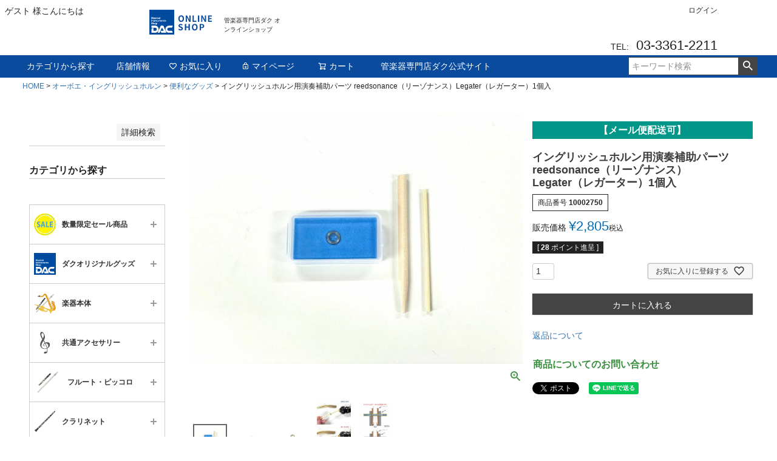

--- FILE ---
content_type: text/html;charset=UTF-8
request_url: https://e-shop.kkdac.co.jp/c/2020080104125600000000301/2020080104126000000002122/10002750
body_size: 18017
content:
<!DOCTYPE html>
<html lang="ja"><head>
  <meta charset="UTF-8">
  
  <title>イングリッシュホルン用演奏補助パーツ reedsonance（リーゾナンス）Legater（レガーター）1個入 | 管楽器専門店ダク オンラインショップ</title>
  <meta name="viewport" content="width=device-width">


    <meta name="description" content="イングリッシュホルン用演奏補助パーツ reedsonance（リーゾナンス）Legater（レガーター）1個入 便利なグッズ 管楽器専門店ダク オンラインショップ">
    <meta name="keywords" content="イングリッシュホルン用演奏補助パーツ reedsonance（リーゾナンス）Legater（レガーター）1個入,便利なグッズ,管楽器専門店ダク オンラインショップ">
  
  <link rel="stylesheet" href="https://dac5638.itembox.design/system/fs_style.css?t=20251118042552">
  <link rel="stylesheet" href="https://dac5638.itembox.design/generate/theme1/fs_theme.css?t=20251118042552">
  <link rel="stylesheet" href="https://dac5638.itembox.design/generate/theme1/fs_original.css?t=20251118042552">
  
  <link rel="canonical" href="https://e-shop.kkdac.co.jp/c/2020080104125600000000301/2020080104126000000002122/10002750">
  
  
  
  
  <script>
    window._FS=window._FS||{};_FS.val={"tiktok":{"enabled":false,"pixelCode":null},"recaptcha":{"enabled":false,"siteKey":null},"clientInfo":{"memberId":"guest","fullName":"ゲスト","lastName":"","firstName":"ゲスト","nickName":"ゲスト","stageId":"","stageName":"","subscribedToNewsletter":"false","loggedIn":"false","totalPoints":"","activePoints":"","pendingPoints":"","purchasePointExpiration":"","specialPointExpiration":"","specialPoints":"","pointRate":"","companyName":"","membershipCardNo":"","wishlist":"","prefecture":""},"shopKey":"dac5638","device":"PC","productType":"1","cart":{"stayOnPage":true}};
  </script>
  
  <script src="/shop/js/webstore-nr.js?t=20251118042552"></script>
  <script src="/shop/js/webstore-vg.js?t=20251118042552"></script>
  
  
  
  
    <meta property="og:title" content="イングリッシュホルン用演奏補助パーツ reedsonance（リーゾナンス）Legater（レガーター）1個入 | 管楽器専門店ダク オンラインショップ">
    <meta property="og:type" content="og:product">
    <meta property="og:url" content="https://e-shop.kkdac.co.jp/c/2020080104125600000000301/2020080104126000000002122/10002750">
    <meta property="og:image" content="https://dac5638.itembox.design/product/026/000000002654/000000002654-01-l.jpg?t&#x3D;20260120182044">
    <meta property="og:site_name" content="管楽器専門店ダク オンラインショップ">
    <meta property="og:description" content="イングリッシュホルン用演奏補助パーツ reedsonance（リーゾナンス）Legater（レガーター）1個入 便利なグッズ 管楽器専門店ダク オンラインショップ">
    <meta property="product:price:amount" content="2805">
    <meta property="product:price:currency" content="JPY">
    <meta property="product:product_link" content="https://e-shop.kkdac.co.jp/c/2020080104125600000000301/2020080104126000000002122/10002750">
  
  
  
  
  
    <script type="text/javascript" >
      document.addEventListener('DOMContentLoaded', function() {
        _FS.CMATag('{"fs_member_id":"{@ member.id @}","fs_page_kind":"product","fs_product_url":"10002750"}')
      })
    </script>
  
  
  <meta name="facebook-domain-verification" content="h4j5lsk9thl13wbcm8gfi3s7ukma4t" />
<!-- **OGPタグ（フリーパーツ）↓↓ -->
<meta property="og:title" content="イングリッシュホルン用演奏補助パーツ reedsonance（リーゾナンス）Legater（レガーター）1個入 | 管楽器専門店ダク オンラインショップ">
<meta property="og:type" content="website">
<meta property="og:url" content="https://e-shop.kkdac.co.jp/c/2020080104125600000000301/2020080104126000000002122/10002750">
<meta property="og:image" content="">
<meta property="og:site_name" content="管楽器専門店ダク オンラインショップ">
<meta property="og:description" content="イングリッシュホルン用演奏補助パーツ reedsonance（リーゾナンス）Legater（レガーター）1個入 便利なグッズ 管楽器専門店ダク オンラインショップ">
<!-- **OGPタグ（フリーパーツ）↑↑ -->




</head>
<body class="fs-body-product fs-body-product-10002750" id="fs_ProductDetails">

<div class="fs-l-page">
<header class="fs-l-header">
<div class="fs-l-header__contents">
<!-- **ECサイトロゴ（フリーパーツ）↓↓ -->
<div class="fs-l-header__logo">
  <div class="fs-p-logo">
    <a href="/"><img src="https://dac5638.itembox.design/item/logo.svg?t=20260110183114" alt="楽器専門店ダク　オンラインショップ" class="fs-p-logo__image"></a>
    <p class="fs-p-logo__lead">管楽器専門店ダク オンラインショップ</p>
  </div>
</div>
<!-- **ECサイトロゴ（フリーパーツ）↑↑ -->
<div class="fs-l-header__leftContainer">
<!-- **ウェルカムメッセージ（フリーパーツ ）↓↓ -->
<div class="fs-l-header__welcomeMsg fs-clientInfo">
  <div class="fs-p-welcomeMsg">{@ member.last_name @} {@ member.first_name @} 様こんにちは</div>
  <div class="fs-p-memberInfo is-loggedIn--{@ member.logged_in @}">
    <span class="fs-p-memberInfo__stage is-staged--{@ member.stage_no @}">{@ member.stage_name @}会員</span>
    <span class="fs-p-memberInfo__points">{@ member.active_points @}ポイント</span>
  </div>
</div>
<!-- **ウェルカムメッセージ（フリーパーツ ）↑↑ -->
<!-- **ドロワーメニューアイコン（フリーパーツ）↓↓ -->
<div class="fs-l-header__drawerOpener">
  <label for="fs_p_ctrlDrawer" class="fs-p-drawerButton fs-p-drawerButton--open">
    <i class="fs-p-drawerButton__icon fs-icon--navCtrl"></i>
    <span class="fs-p-drawerButton__label">menu</span>
  </label>
</div>
<!-- **ドロワーメニューアイコン（フリーパーツ）↑↑ -->
</div>
<div class="fs-l-header__utility">
<nav class="fs-p-headerUtilityMenu">
<ul class="fs-p-headerUtilityMenu__list fs-clientInfo fs-pt-menu fs-pt-menu--lv1">
<li class="fs-p-headerUtilityMenu__logout is-loggedIn--{@ member.logged_in @} fs-pt-menu__item fs-pt-menu__item--lv1">
<span class="fs-pt-menu__heading fs-pt-menu__heading--lv1">
<a href="/p/logout" class="fs-pt-menu__link fs-pt-menu__link--lv1">ログアウト</a>
</span>
</li>
<li class="fs-p-headerUtilityMenu__login is-loggedIn--{@ member.logged_in @} fs-pt-menu__item fs-pt-menu__item--lv1">
<span class="fs-pt-menu__heading fs-pt-menu__heading--lv1">
<a href="/p/login" class="fs-pt-menu__link fs-pt-menu__link--lv1">ログイン</a>
</span>
</li>
</ul>

</nav>
<!-- **電話注文バナー（フリーパーツ） ↓↓ -->
<div class="fs-p-phoneOrder">
  <span class="fs-p-phoneOrder__phoneLabel">TEL:</span>
  <span class="fs-p-phoneOrder__phoneNum">03-3361-2211</span>
  <!-- <span class="fs-p-phoneOrder__addition">（平日・土曜 11:00～17:00）</span> -->
</div>
<!-- **電話注文バナー（フリーパーツ） ↑↑ -->
</div>
</div>
<!-- **ヘッダーナビゲーション（フリーパーツ）↓↓ -->
<div class="fs-p-headerNavBar">
    <nav class="fs-p-headerNavigation" id="fs_p_headerNavigation">
      <ul class="fs-p-headerNavigation__list">
        <li class="fs-p-headerNavigation__listItem">
          <a href="/#cat" class="fs-p-headerNavigation__link"><i class="fs-icon--category"></i>カテゴリから探す</a>
        </li>
        <li class="fs-p-headerNavigation__listItem">
            <a href="/f/company" class="fs-p-headerNavigation__link"><i class="fs-icon--store"></i>店舗情報</a>
        </li>
        <!-- <li class="fs-p-headerNavigation__listItem">
            <a href="/f/guide" class="fs-p-headerNavigation__link"><i class="fs-icon--guide"></i>ご利用ガイド</a>
        </li> -->
        <li class="fs-p-headerNavigation__listItem">
          <a href="/my/wishlist" class="fs-p-headerNavigation__link"><i class="fs-icon--heartOutline"></i>お気に入り</a>
        </li>
        <li class="fs-p-headerNavigation__listItem">
          <a href="/my/top" class="fs-p-headerNavigation__link"><i class="fs-icon--mypage"></i>マイページ</a>
        </li>
        <li class="fs-p-headerNavigation__listItem">
          <a href="/p/cart" class="fs-p-headerNavigation__viewCartButton fs-p-headerNavigation__link">
            <i class="fs-icon--cart"></i>
            <span class="fs-p-headerNavigation__viewCartButton__label">カート</span>
            <span class="fs-p-cartItemNumber fs-client-cart-count fs-clientInfo"></span>
          </a>
        </li>
        <li class="fs-p-headerNavigation__listItem">
            <a href="https://www.kkdac.co.jp/" target="_blank" rel= noopener class="fs-p-headerNavigation__link"><i class="fs-icon--category"></i>管楽器専門店ダク公式サイト</a>
        </li>
      </ul>
      <div class="fs-p-headerNavigation__search fs-p-searchForm">
        <form action="/p/search" method="get">
          <span class="fs-p-searchForm__inputGroup fs-p-inputGroup">
            <input type="text" name="keyword" maxlength="1000" placeholder="キーワード検索" class="fs-p-searchForm__input fs-p-inputGroup__input">
            <button type="submit" class="fs-p-searchForm__button fs-p-inputGroup__button">検索</button>
          </span>
        </form>
      </div>
    </nav>
  </div>
  <script type="application/ld+json">
  {
    "@context": "http://schema.org",
    "@type": "WebSite",
    "url": "https://e-shop.kkdac.co.jp",
    "potentialAction": {
      "@type": "SearchAction",
      "target": "https://e-shop.kkdac.co.jp/p/search?keyword={search_term_string}",
      "query-input": "required name=search_term_string"
    }
  }
  </script>
  <!-- **ヘッダーナビゲーション（フリーパーツ） ↑↑ -->
</header>
<!-- **パンくずリストパーツ （システムパーツ） ↓↓ -->
<nav class="fs-c-breadcrumb">
<ol class="fs-c-breadcrumb__list">
<li class="fs-c-breadcrumb__listItem">
<a href="/">HOME</a>
</li>
<li class="fs-c-breadcrumb__listItem">
<a href="/c/2020080104125600000000301">オーボエ・イングリッシュホルン</a>
</li>
<li class="fs-c-breadcrumb__listItem">
<a href="/c/2020080104125600000000301/2020080104126000000002122">便利なグッズ</a>
</li>
<li class="fs-c-breadcrumb__listItem">
イングリッシュホルン用演奏補助パーツ reedsonance（リーゾナンス）Legater（レガーター）1個入
</li>
</ol>
</nav>
<!-- **パンくずリストパーツ （システムパーツ） ↑↑ -->

<main class="fs-l-main fs-l-product2"><div id="fs-page-error-container" class="fs-c-panelContainer">
  
  
</div>
<!-- **ドロワーメニュー制御用隠しチェックボックス（フリーパーツ） ↓↓ -->
<input type="checkbox" name="ctrlDrawer" value="" style="display:none;" id="fs_p_ctrlDrawer" class="fs-p-ctrlDrawer">
<!-- **ドロワーメニュー制御用隠しチェックボックス（フリーパーツ） ↑↑ -->
<aside class="fs-p-drawer fs-l-sideArea">
<!-- **詳細商品検索フォーム（フリーパーツ）↓↓ -->
<div class="fs-p-productSearch">
    <div class="fs-p-productSearch__parameter"></div>
    <input type="checkbox" value="" style="display:none;" id="fs_p__ctrlSeachForm">
    <label for="fs_p__ctrlSeachForm" class="fs-p-productSearch__formSwitch">
      <span class="fs-p-productSearch__formOpen">詳細検索</span>
      <span class="fs-p-productSearch__formClose">閉じる</span>
    </label>
    <div class="fs-p-productSearch__search">
      <form action="/p/search" method="get" class="fs-p-productSearch__form">

        <div class="fs-p-productSearch__field">
          <table class="fs-p-productSearch__inputTable fs-c-inputTable">
            <tbody>
              <tr>
                <th class="fs-c-inputTable__headerCell">
                  <label for="fs_input_productSearchKeyword">キーワードから探す</label>
                </th>
                <td class="fs-c-inputTable__dataCell">
                  <input type="text" name="keyword" maxlength="1000" id="fs_input_productSearchKeyword" value="">
                </td>
              </tr>
              <tr>
                <th class="fs-c-inputTable__headerCell">
                  <label for="fs_input_productSearchPrice1">価格から探す</label>
                </th>
                <td class="fs-c-inputTable__dataCell">
                  <div class="fs-c-inputTextGroup">
                    <span class="fs-c-inputTextGroup__item">
                      <input type="text" name="minprice" maxlength="9" id="fs_input_productSearchPrice1" value="">
                    </span>
                    <span>〜</span>
                    <span class="fs-c-inputTextGroup__item">
                      <input type="text" name="maxprice" maxlength="9" id="fs_input_productSearchPrice2" value="">
                    </span>
                  </div>
                </td>
              </tr>
              <tr style="display:none;">
                <th class="fs-c-inputTable__headerCell">商品タグ</th>
                <td class="fs-c-inputTable__dataCell">
                  <div class="fs-c-checkboxGroup">
                    <span class="fs-c-checkbox">
                      <input type="checkbox" name="tag" id="fs_input_productSearchTag_1" class="fs-c-checkbox__checkbox" value="">
                      <label for="fs_input_productSearchTag_1" class="fs-c-checkbox__label">
                        <span class="fs-c-checkbox__checkMark"></span>
                        <span class="fs-c-checkbox__labelText">セール</span>
                      </label>
                    </span>
                    <span class="fs-c-checkbox">
                      <input type="checkbox" name="tag" id="fs_input_productSearchTag_2" class="fs-c-checkbox__checkbox" value="">
                      <label for="fs_input_productSearchTag_2" class="fs-c-checkbox__label">
                        <span class="fs-c-checkbox__checkMark"></span>
                        <span class="fs-c-checkbox__labelText">限定</span>
                      </label>
                    </span>
                    <span class="fs-c-checkbox">
                      <input type="checkbox" name="tag" id="fs_input_productSearchTag_3" class="fs-c-checkbox__checkbox" value="">
                      <label for="fs_input_productSearchTag_3" class="fs-c-checkbox__label">
                        <span class="fs-c-checkbox__checkMark"></span>
                        <span class="fs-c-checkbox__labelText">再入荷</span>
                      </label>
                    </span>
                    <span class="fs-c-checkbox">
                      <input type="checkbox" name="tag" id="fs_input_productSearchTag_4" class="fs-c-checkbox__checkbox" value="">
                      <label for="fs_input_productSearchTag_4" class="fs-c-checkbox__label">
                        <span class="fs-c-checkbox__checkMark"></span>
                        <span class="fs-c-checkbox__labelText">翌日発送</span>
                      </label>
                    </span>
                  </div>
                </td>
              </tr>
              <tr style="display:none;">
                <th class="fs-c-inputTable__headerCell">サイズ</th>
                <td class="fs-c-inputTable__dataCell">
                  <div class="fs-c-radioGroup">
                    <span class="fs-c-radio">
                      <input type="radio" name="horizontalvariationvalue" id="fs_input_productSearchVariationX_1" class="fs-c-radio__radio" value="">
                      <label for="fs_input_productSearchVariationX_1" class="fs-c-radio__label">
                        <span class="fs-c-radio__radioMark"></span>
                        <span class="fs-c-radio__radioLabelText">指定なし</span>
                      </label>
                    </span>
                    <span class="fs-c-radio">
                      <input type="radio" name="horizontalvariationvalue" id="fs_input_productSearchVariationX_2" class="fs-c-radio__radio" value="">
                      <label for="fs_input_productSearchVariationX_2" class="fs-c-radio__label">
                        <span class="fs-c-radio__radioMark"></span>
                        <span class="fs-c-radio__radioLabelText">S</span>
                      </label>
                    </span>
                    <span class="fs-c-radio">
                      <input type="radio" name="horizontalvariationvalue" id="fs_input_productSearchVariationX_3" class="fs-c-radio__radio" value="">
                      <label for="fs_input_productSearchVariationX_3" class="fs-c-radio__label">
                        <span class="fs-c-radio__radioMark"></span>
                        <span class="fs-c-radio__radioLabelText">M</span>
                      </label>
                    </span>
                    <span class="fs-c-radio">
                      <input type="radio" name="horizontalvariationvalue" id="fs_input_productSearchVariationX_4" class="fs-c-radio__radio" value="">
                      <label for="fs_input_productSearchVariationX_4" class="fs-c-radio__label">
                        <span class="fs-c-radio__radioMark"></span>
                        <span class="fs-c-radio__radioLabelText">22.5cm</span>
                      </label>
                    </span>
                    <span class="fs-c-radio">
                      <input type="radio" name="horizontalvariationvalue" id="fs_input_productSearchVariationX_5" class="fs-c-radio__radio" value="">
                      <label for="fs_input_productSearchVariationX_5" class="fs-c-radio__label">
                        <span class="fs-c-radio__radioMark"></span>
                        <span class="fs-c-radio__radioLabelText">23.0cm</span>
                      </label>
                    </span>
                  </div>
                </td>
              </tr>
              <tr style="display:none;">
                <th class="fs-c-inputTable__headerCell">カラー</th>
                <td class="fs-c-inputTable__dataCell">
                  <div class="fs-c-radioGroup">
                    <span class="fs-c-radio">
                      <input type="radio" name="verticalvariationvalue" id="fs_input_productSearchVariationX2_1" class="fs-c-radio__radio" value="">
                      <label for="fs_input_productSearchVariationX2_1" class="fs-c-radio__label">
                        <span class="fs-c-radio__radioMark"></span><span class="fs-c-radio__labelText">レッド</span>
                      </label>
                    </span>
                    <span class="fs-c-radio">
                      <input type="radio" name="verticalvariationvalue" id="fs_input_productSearchVariationX2_2" class="fs-c-radio__radio" value="">
                      <label for="fs_input_productSearchVariationX2_2" class="fs-c-radio__label">
                        <span class="fs-c-radio__radioMark"></span><span class="fs-c-radio__labelText">ブルー</span>
                      </label>
                    </span>
                    <span class="fs-c-radio">
                      <input type="radio" name="verticalvariationvalue" id="fs_input_productSearchVariationX2_3" class="fs-c-radio__radio" value="">
                      <label for="fs_input_productSearchVariationX2_3" class="fs-c-radio__label">
                        <span class="fs-c-radio__radioMark"></span><span class="fs-c-radio__labelText">イエロー</span>
                      </label>
                    </span>
                  </div>
                </td>
              </tr>
            </tbody>
          </table>
          <table class="fs-p-productSearch__inputTable fs-c-inputTable">
            <tbody>
            <tr style="display:none !important;>
              <th class="fs-c-inputTable__headerCell" style="display:none !important;>在庫なし商品</th>
              <td class="fs-c-inputTable__dataCell" style="display:none !important;>
                <span class="fs-c-checkbox">
                  <input type="checkbox" name="nostock" id="fs_input_productSearchStock" class="fs-c-checkbox__checkbox" value="false">
                  <label for="fs_input_productSearchStock" class="fs-c-checkbox__label" style="display:none !important;>
                    <span class="fs-c-checkbox__checkMark"></span>
                    <span class="fs-c-checkbox__labelText">在庫なし商品を表示しない</span>
                  </label>
                </span>
              </td>
              </tr>
              <tr style="display:none !important;>
                <th class="fs-c-inputTable__headerCell" style="display:none !important;>
                  <label for="fs_input_productSearchGoodsNumber" style="display:none !important;>商品番号/JANコード</label>
                </th>
                <td class="fs-c-inputTable__dataCell" style="display:none !important;>
                  <input type="text" name="goodsno" id="fs_input_productSearchGoodsNumber" value="">
                </td>
              </tr>
              <tr style="display:none !important;>
                <th class="fs-c-inputTable__headerCell" style="display:none !important;>
                  <label for="fs_input_productSearchBundle" style="display:none !important;>バンドル販売</label>
                </th>
                <td class="fs-c-inputTable__dataCell" style="display:none !important;>
                  <div class="fs-c-dropdown">
                    <select class="fs-c-dropdown__menu" name="bundle" id="fs_input_productSearchBundle" style="display:none !important;>
                      <option value="" selected>指定なし</option>
                      <option value="">靴下三足で1,000円</option>
                      <option value="">スーツ二着で29,800円</option>
                    </select>
                  </div>
                </td>
              </tr>
              <tr style="display:none !important;>
                <th class="fs-c-inputTable__headerCell" style="display:none !important;>
                  <label for="fs_input_productSearchPreorder" style="display:none !important;>予約商品</label>
                </th>
                <td class="fs-c-inputTable__dataCell" style="display:none !important;>
                  <span class="fs-c-checkbox">
                    <input type="checkbox" name="preorder" id="fs_input_productSearchPreorder" class="fs-c-checkbox__checkbox" value="true">
                    <label for="fs_input_productSearchPreorder" class="fs-c-checkbox__label" style="display:none !important;>
                      <span class="fs-c-checkbox__checkMark"></span>
                      <span class="fs-c-checkbox__labelText">予約商品のみを表示</span>
                    </label>
                  </span>
                </td>
              </tr>
              <tr>
                <th class="fs-c-inputTable__headerCell">並び順</th>
                <td class="fs-c-inputTable__dataCell">
                  <div class="fs-c-radioGroup">
                    <span class="fs-c-radio">
                      <input type="radio" name="sort" id="fs_input_productSearchSort_1" class="fs-c-radio__radio" value="latest" checked="">
                      <label for="fs_input_productSearchSort_1" class="fs-c-radio__label">
                        <span class="fs-c-radio__radioMark"></span>
                        <span class="fs-c-radio__radioLabelText">新着順</span>
                      </label>
                    </span>
                    <span class="fs-c-radio">
                      <input type="radio" name="sort" id="fs_input_productSearchSort_2" class="fs-c-radio__radio" value="oldest">
                      <label for="fs_input_productSearchSort_2" class="fs-c-radio__label">
                        <span class="fs-c-radio__radioMark"></span>
                        <span class="fs-c-radio__radioLabelText">登録順</span>
                      </label>
                    </span>
                    <span class="fs-c-radio">
                      <input type="radio" name="sort" id="fs_input_productSearchSort_3" class="fs-c-radio__radio" value="price_low">
                      <label for="fs_input_productSearchSort_3" class="fs-c-radio__label">
                        <span class="fs-c-radio__radioMark"></span>
                        <span class="fs-c-radio__radioLabelText">価格が安い順</span>
                      </label>
                    </span>
                    <span class="fs-c-radio">
                      <input type="radio" name="sort" id="fs_input_productSearchSort_4" class="fs-c-radio__radio" value="price_high">
                      <label for="fs_input_productSearchSort_4" class="fs-c-radio__label">
                        <span class="fs-c-radio__radioMark"></span>
                        <span class="fs-c-radio__radioLabelText">価格が高い順</span>
                      </label>
                    </span>
                    <span class="fs-c-radio">
                      <input type="radio" name="sort" id="fs_input_productSearchSort_5" class="fs-c-radio__radio" value="priority">
                      <label for="fs_input_productSearchSort_5" class="fs-c-radio__label">
                        <span class="fs-c-radio__radioMark"></span>
                        <span class="fs-c-radio__radioLabelText">優先度順</span>
                      </label>
                    </span>
                    <span class="fs-c-radio">
                      <input type="radio" name="sort" id="fs_input_productSearchSort_6" class="fs-c-radio__radio" value="review">
                      <label for="fs_input_productSearchSort_6" class="fs-c-radio__label">
                        <span class="fs-c-radio__radioMark"></span>
                        <span class="fs-c-radio__radioLabelText">レビュー順</span>
                      </label>
                    </span>
                    <span class="fs-c-radio">
                      <input type="radio" name="sort" id="fs_input_productSearchSort_7" class="fs-c-radio__radio" value="keyword">
                      <label for="fs_input_productSearchSort_7" class="fs-c-radio__label">
                        <span class="fs-c-radio__radioMark"></span>
                        <span class="fs-c-radio__radioLabelText">キーワードヒット順</span>
                      </label>
                    </span>
                  </div>
                </td>
              </tr>
            </tbody>
          </table>
          <div class="fs-p-productSearch__searchButtonContainer fs-c-buttonContainer">
            <button type="submit" class="fs-p-productSearch__searchButton fs-c-button--secondary">検索</button>
          </div>
        </div>
      </form>
    </div>
  </div>
  
  <script type="application/ld+json">
  {
    "@context": "http://schema.org",
    "@type": "WebSite",
    "url": "https://e-shop.kkdac.co.jp",
    "potentialAction": {
      "@type": "SearchAction",
      "target": "https://e-shop.kkdac.co.jp/p/search?keyword={search_term_string}",
      "query-input": "required name=search_term_string"
    }
  }
  </script>
  <!-- **詳細商品検索フォーム（フリーパーツ）↑↑ -->
<!-- **ドロワーメニュー上部 （フリーパーツ） ↓↓ -->
<div class="fs-p-drawer__buttonContainer">
  <label for="fs_p_ctrlDrawer" class="fs-p-drawer__button fs-p-drawerButton fs-p-drawerButton--close">
    <i class="fs-p-drawerButton__icon fs-icon--close"></i>
    <span class="fs-p-drawerButton__label">close</span>
  </label>
</div>
<div class="fs-clientInfo">
  <div class="fs-p-drawer__welcomeMsg">
    <div class="fs-p-welcomeMsg">{@ member.last_name @} {@ member.first_name @} 様こんにちは</div>
    <div class="fs-p-memberInfo is-loggedIn--{@ member.logged_in @}">
      <span class="fs-p-memberInfo__rank">{@ member.stage_name @}会員</span>
      <span class="fs-p-memberInfo__points">{@ member.active_points @}ポイント</span>
    </div>
  </div>
  <div class="fs-p-drawer__loginLogout">
    <a href="/p/logout" class="fs-p-drawer__loginLogout__logout is-loggedIn--{@ member.logged_in @}">ログアウト</a>
    <a href="/p/login" class="fs-p-drawer__loginLogout__login is-loggedIn--{@ member.logged_in @}">ログイン</a>
  </div>
</div>
<h2 class="fs-p-drawer__heading">カテゴリから探す</h2>
<!-- **ドロワーメニュー上部 （フリーパーツ）↑↑ -->
<div class="accordion">

    <div class="option">
    <input type="checkbox" id="toggle17" class="toggle">
    <label class="title" for="toggle17"><span><img src="https://dac5638.itembox.design/item/icon16.svg?t=20260110183114" alt="">数量限定セール商品</span></label>
    <div class="content">
    <p><a href="/c/2020080104125800000001561">すべて</a></p>
    </div>
    </div>

    <div class="option">
    <input type="checkbox" id="toggle16" class="toggle">
    <label class="title" for="toggle16"><span><img src="https://dac5638.itembox.design/item/icon15.svg?t=20260110183114" alt="">ダクオリジナルグッズ</span></label>
    <div class="content">
    <p><a href="/c/2020080104125600000000171">すべて</a></p>
    <p><a href="/c/2020080104125600000000171/2020080104125600000000172">木管楽器用グッズ</a></p>
    <p><a href="/c/2020080104125600000000171/2020080104126000000002492">金管楽器用グッズ</a></p>
    <p><a href="/c/2020080104125600000000171/2020080104130200000003622">全パート共通グッズ</a></p>
    <p><a href="/c/2020080104125600000000171/2020080104131300000009102">《DAC主催》コンサートチケット</a></p>
    </div>
    </div>

    <div class="option">
    <input type="checkbox" id="toggle18" class="toggle">
    <label class="title" for="toggle18"><span><img src="https://dac5638.itembox.design/item/icon18.svg?t=20260110183114" alt="">楽器本体</span></label>
    <div class="content">
    <p><a href="/c/2020080104131200000008461">すべて</a></p>
    <p><a href="/c/2020080104131200000008461/2020080104132500000015592">フルート</a></p>
    <p><a href="/c/2020080104131200000008461/2020080104132500000015600">ピッコロ</a></p>
    <p><a href="/c/2020080104131200000008461/2020080104132500000015652">B♭クラリネット</a></p>
    <p><a href="/c/2020080104131200000008461/2020080104133000000018892">特殊管クラリネット</a></p>
<p><a href="/c/2020080104131200000008461/202504041815">バスクラリネット</a></p>
    <p><a href="/c/2020080104131200000008461/2020080104133300000020172">ソプラノサックス</a></p>
    <p><a href="/c/2020080104131200000008461/2020080104131200000008462">アルトサックス</a></p>
    <p><a href="/c/2020080104131200000008461/2020080104132700000016852">テナーサックス</a></p>
    <p><a href="/c/2020080104131200000008461/20201020063025">バリトンサックス</a></p>
    <p><a href="/c/2020080104131200000008461/2020080104132900000018252">オーボエ</a></p>
    <p><a href="/c/2020080104131200000008461/2020080104133100000019012">イングリッシュホルン</a></p>
    <p><a href="/c/2020080104131200000008461/2020080104132900000018292">ファゴット</a></p>
    <p><a href="/c/2020080104131200000008461/2020080104132300000014482">トランペット</a></p>
    <p><a href="/c/2020080104131200000008461/2020080104133100000019552">コルネット・<br>フリューゲルホルン</a></p>
    <p><a href="/c/2020080104131200000008461/2020080104133100000019122">アルトトロンボーン</a></p>
    <p><a href="/c/2020080104131200000008461/2020080104132800000017292">テナートロンボーン</a></p>
    <p><a href="/c/2020080104131200000008461/2020080104132800000017332">テナーバストロンボーン</a></p>
    <p><a href="/c/2020080104131200000008461/2020080104132800000017362">バストロンボーン</a></p>
    <p><a href="/c/2020080104131200000008461/2020080104132800000017442">フレンチホルン</a></p>
    <p><a href="/c/2020080104131200000008461/2020080104133400000020732">ユーフォニアム</a></p>
    <p><a href="/c/2020080104131200000008461/2020080104132800000017492">チューバ</a></p>
    </div>
    </div>

    <div class="option">
    <input type="checkbox" id="toggle13" class="toggle">
    <label class="title" for="toggle13"><span><img src="https://dac5638.itembox.design/item/icon13.svg?t=20260110183114" alt="">共通アクセサリー</span></label>
    <div class="content">
    <p><a href="/c/2020080104130200000003551">すべて</a></p>
    <p><a href="/c/2020080104130200000003551/2020080104130200000003592">便利なグッズ</a></p>
    <p><a href="/c/2020080104130200000003551/2020080104130200000003552">チューナー・メトロノーム</a></p>
    <p><a href="/c/2020080104130200000003551/2020080104130200000003562">譜面台</a></p>
    <p><a href="/c/2020080104130200000003551/2020080104130300000003722">メンテナンス用品</a></p>
    <p><a href="/c/2020080104130200000003551/2020080104130300000003762">書籍</a></p>
    <p><a href="/c/2020080104130200000003551/2020080104131800000011762">チケット</a></p>
    </div>
    </div>

    <div class="option">
    <input type="checkbox" id="toggle1" class="toggle">
    <label class="title" for="toggle1"><span><img src="https://dac5638.itembox.design/item/icon01.svg?t=20260110183114" alt="">フルート・ピッコロ</span></label>
    <div class="content">
    <p><a href="/c/2020080104125500000000041">すべて</a></p>
    <p><a href="/c/2020080104125500000000041/2020080104132500000015582">楽器本体</a></p>
    <p><a href="/c/2020080104125500000000041/2020080104125500000000122">ケースカバー・バッグ</a></p>
    <p><a href="/c/2020080104125500000000041/2020080104125600000000262">スタンド類</a></p>
    <p><a href="/c/2020080104125500000000041/2020080104125500000000052">メンテナンス用品</a></p>
    <p><a href="/c/2020080104125500000000041/2020080104125500000000042">便利なグッズ</a></p>
    <p><a href="/c/2020080104125500000000041/2020080104125600000000182">教本・楽譜・書籍</a></p>
    <p><a href="/c/2020080104125500000000041/2020080104131600000010562">チケット</a></p>
    </div>
    </div>
    
    <div class="option">
    <input type="checkbox" id="toggle2" class="toggle">
    <label class="title" for="toggle2"><span><img src="https://dac5638.itembox.design/item/icon02.svg?t=20260110183114" alt="">クラリネット</span></label>
    <div class="content">
    <p><a href="/c/2020080104125500000000071">すべて</a></p>
    <p><a href="/c/2020080104125500000000071/2020080104132500000015642">楽器本体</a></p>
    <p><a href="/c/2020080104125500000000071/2020080104130500000005002">ケースカバー・ケース</a></p>
    <p><a href="/c/2020080104125500000000071/2020080104125600000000482">リガチャー・キャップ・マウスピース</a></p>
    <p><a href="/c/2020080104125500000000071/2020080104125700000000662">リード</a></p>
    <p><a href="/c/2020080104125500000000071/2020080104125700000000812">リードケース</a></p>
    <p><a href="/c/2020080104125500000000071/2020080104125600000000282">スタンド類</a></p>
    <p><a href="/c/2020080104125500000000071/2020080104125700000000702">マウスピースパッチ</a></p>
    <p><a href="/c/2020080104125500000000071/2020080104125500000000082">メンテナンス用品</a></p>
    <p><a href="/c/2020080104125500000000071/2020080104125500000000072">便利なグッズ</a></p>
    <p><a href="/c/2020080104125500000000071/2020080104125800000001212">教本・楽譜・書籍</a></p>
    <p><a href="/c/2020080104125500000000071/2020080104131500000010342">チケット</a></p>
    </div>
    </div>
    
    <div class="option">
    <input type="checkbox" id="toggle3" class="toggle">
    <label class="title" for="toggle3"><span><img src="https://dac5638.itembox.design/item/icon03.svg?t=20260110183114" alt="">サクソフォーン</span></label>
    <div class="content">
    <p><a href="/c/2020080104125500000000021">すべて</a></p>
    <p><a href="/c/2020080104125500000000021/2020080104131200000008472">楽器本体</a></p>
    <p><a href="/c/2020080104125500000000021/2020080104125800000001292">ケース</a></p>
    <p><a href="/c/2020080104125500000000021/2020080104132300000014872">マウスピース</a></p>
    <p><a href="/c/2020080104125500000000021/2020080104125600000000622">リガチャー・キャップ</a></p>
    <p><a href="/c/2020080104125500000000021/2020080104125800000001482">リード</a></p>
    <p><a href="/c/2020080104125500000000021/2020080104125700000000822">リードケース</a></p>
    <p><a href="/c/2020080104125500000000021/2020080104125900000001642">ストラップ</a></p>
    <p><a href="/c/2020080104125500000000021/2020080104125900000001662">スタンド類</a></p>
    <p><a href="/c/2020080104125500000000021/2020080104125700000000692">マウスピースパッチ</a></p>
    <p><a href="/c/2020080104125500000000021/2020080104125500000000032">メンテナンス用品</a></p>
    <p><a href="/c/2020080104125500000000021/2020080104125500000000022">便利なグッズ</a></p>
    <p><a href="/c/2020080104125500000000021/2020080104125900000001752">教本・楽譜・書籍</a></p>
    <p><a href="/c/2020080104125500000000021/2020080104131300000009112">チケット</a></p>
    </div>
    </div>

    <div class="option">
    <input type="checkbox" id="toggle4" class="toggle">
    <label class="title" for="toggle4"><span><img src="https://dac5638.itembox.design/item/icon04.svg?t=20260110183114" alt="">オーボエ・イングリッシュホルン</span></label>
    <div class="content">
    <p><a href="/c/2020080104125600000000301">すべて</a></p>
    <p><a href="/c/2020080104125600000000301/2020080104132900000018232">楽器本体</a></p>
    <p><a href="/c/2020080104125600000000301/2020080104130700000005972">ケースカバー・ケース</a></p>
    <p><a href="/c/2020080104125600000000301/2020080104125900000001812">リード</a></p>
    <p><a href="/c/2020080104125600000000301/2020080104125900000002012">リードケース</a></p>
    <p><a href="/c/2020080104125600000000301/2020080104125600000000302">スタンド類</a></p>
    <p><a href="/c/2020080104125600000000301/2020080104125600000000432">メンテナンス用品</a></p>
    <p><a href="/c/2020080104125600000000301/2020080104126000000002122">便利なグッズ</a></p>
    <p><a href="/c/2020080104125600000000301/2020080104126000000002192">教本・楽譜・書籍</a></p>
    <p><a href="/c/2020080104125600000000301/20210114023327">チケット</a></p>
    </div>
    </div>

    <div class="option">
    <input type="checkbox" id="toggle5" class="toggle">
    <label class="title" for="toggle5"><span><img src="https://dac5638.itembox.design/item/icon05.svg?t=20260110183114" alt="">ファゴット</span></label>
    <div class="content">
    <p><a href="/c/2020080104125600000000341">すべて</a></p>
    <p><a href="/c/2020080104125600000000341/2020080104132900000018302">楽器本体</a></p>
    <p><a href="/c/2020080104125600000000341/2020080104126000000002242">ケース</a></p>
    <p><a href="/c/2020080104125600000000341/2020080104126000000002262">リード</a></p>
    <p><a href="/c/2020080104125600000000341/2020080104126000000002312">リードケース</a></p>
    <p><a href="/c/2020080104125600000000341/2020080104126000000002332">スタンド類</a></p>
    <p><a href="/c/2020080104125600000000341/2020080104125600000000342">メンテナンス用品</a></p>
    <p><a href="/c/2020080104125600000000341/2020080104125900000002102">便利なグッズ</a></p>
    <p><a href="/c/2020080104125600000000341/2020080104126000000002402">教本・楽譜・書籍</a></p>
    <p><a href="/c/2020080104125600000000341/2020080104131900000012482">チケット</a></p>
    </div>
    </div>

    <div class="option">
    <input type="checkbox" id="toggle6" class="toggle">
    <label class="title" for="toggle6"><span><img src="https://dac5638.itembox.design/item/icon06.svg?t=20260110183114" alt="">トランペット</span></label>
    <div class="content">
    <p><a href="/c/2020080104125800000001161">すべて</a></p>
    <p><a href="/c/2020080104125800000001161/2020080104132300000014502">楽器本体</a></p>
    <p><a href="/c/2020080104125800000001161/2020080104126000000002442">ケース</a></p>
    <p><a href="/c/2020080104125800000001161/2020080104126000000002502">マウスピース</a></p>
    <p><a href="/c/2020080104125800000001161/2020080104126000000002532">ミュート</a></p>
    <p><a href="/c/2020080104125800000001161/2020080104130100000002662">スタンド類</a></p>
    <p><a href="/c/2020080104125800000001161/2020080104125800000001162">メンテナンス用品</a></p>
    <p><a href="/c/2020080104125800000001161/2020080104130100000002692">便利なグッズ</a></p>
    <p><a href="/c/2020080104125800000001161/202410311130">パーツ</a></p>
    <p><a href="/c/2020080104125800000001161/2020080104130100000002782">教本・楽譜・書籍</a></p>
    <p><a href="/c/2020080104125800000001161/2020080104131800000011752">チケット</a></p>
    </div>
    </div>

    <div class="option">
    <input type="checkbox" id="toggle7" class="toggle">
    <label class="title" for="toggle7"><span><img src="https://dac5638.itembox.design/item/icon07.svg?t=20260110183114" alt="">トロンボーン</span></label>
    <div class="content">
    <p><a href="/c/2020080104125600000000361">すべて</a></p>
    <p><a href="/c/2020080104125600000000361/2020080104132800000017282">楽器本体</a></p>
    <p><a href="/c/2020080104125600000000361/2020080104130100000002822">ケース</a></p>
    <p><a href="/c/2020080104125600000000361/2020080104130200000003372">マウスピース</a></p>
    <p><a href="/c/2020080104125600000000361/2020080104130100000002922">ミュート</a></p>
    <p><a href="/c/2020080104125600000000361/2020080104130100000003012">スタンド類</a></p>
    <p><a href="/c/2020080104125600000000361/2020080104125600000000362">メンテナンス用品</a></p>
    <p><a href="/c/2020080104125600000000361/2020080104130100000002762">便利なグッズ</a></p>
    <p><a href="/c/2020080104125600000000361/2024210311131">パーツ</a></p>
    <p><a href="/c/2020080104125600000000361/2020080104130100000003092">教本・楽譜・書籍</a></p>
    <p><a href="/c/2020080104125600000000361/2020080104131500000010412">チケット</a></p>
    </div>
    </div>

    <div class="option">
    <input type="checkbox" id="toggle8" class="toggle">
    <label class="title" for="toggle8"><span><img src="https://dac5638.itembox.design/item/icon08.svg?t=20260110183114" alt="">フレンチホルン</span></label>
    <div class="content">
    <p><a href="/c/2020080104125500000000011">すべて</a></p>
    <p><a href="/c/2020080104125500000000011/2020080104132800000017432">楽器本体</a></p>
    <p><a href="/c/2020080104125500000000011/2020080104130100000003122">ケース</a></p>
    <p><a href="/c/2020080104125500000000011/2020080104130900000007262">マウスピース</a></p>
    <p><a href="/c/2020080104125500000000011/2020080104130200000003162">ミュート</a></p>
    <p><a href="/c/2020080104125500000000011/2020080104125800000001172">メンテナンス用品</a></p>
    <p><a href="/c/2020080104125500000000011/2020080104130100000002752">便利なグッズ</a></p>
    <p><a href="/c/2020080104125500000000011/202410311132">パーツ</a></p>
    <p><a href="/c/2020080104125500000000011/2020080104125500000000012">教本・楽譜・書籍</a></p>
    <p><a href="/c/2020080104125500000000011/20201223044616">チケット</a></p>
    </div>
    </div>

    <div class="option">
    <input type="checkbox" id="toggle9" class="toggle">
    <label class="title" for="toggle9"><span><img src="https://dac5638.itembox.design/item/icon09.svg?t=20260110183114" alt="">ユーフォニアム</span></label>
    <div class="content">
    <p><a href="/c/2020080104125800000001181">すべて</a></p>
    <p><a href="/c/2020080104125800000001181/2020080104133400000020722">楽器本体</a></p>
    <p><a href="/c/2020080104125800000001181/2020080104130200000003322">ケース</a></p>
    <p><a href="/c/2020080104125800000001181/2020080104132100000013202">マウスピース</a></p>
    <p><a href="/c/2020080104125800000001181/2020080104125800000001182">メンテナンス用品</a></p>
    <p><a href="/c/2020080104125800000001181/202508301418">ミュート</a></p>
    <p><a href="/c/2020080104125800000001181/2020080104130200000003312">便利なグッズ</a></p>
    <p><a href="/c/2020080104125800000001181/202410311133">パーツ</a></p>
    <p><a href="/c/2020080104125800000001181/202410041122">教本・楽譜・書籍</a></p>
    <p><a href="/c/2020080104125800000001181/20201121035725">チケット</a></p>
    </div>
    </div>

    <div class="option">
    <input type="checkbox" id="toggle10" class="toggle">
    <label class="title" for="toggle10"><span><img src="https://dac5638.itembox.design/item/icon10.svg?t=20260110183114" alt="">チューバ</span></label>
    <div class="content">
    <p><a href="/c/2020080104125800000001201">すべて</a></p>
    <p><a href="/c/2020080104125800000001201/2020080104132800000017502">楽器本体</a></p>
    <p><a href="/c/2020080104125800000001201/2020080104131300000009442">マウスピース</a></p>
    <p><a href="/c/2020080104125800000001201/2020080104125800000001202">メンテナンス用品</a></p>
    <p><a href="/c/2020080104125800000001201/202508301438">ミュート</a></p>
    <p><a href="/c/2020080104125800000001201/2020080104130200000003432">便利なグッズ</a></p>
    <p><a href="/c/2020080104125800000001201/202410311134">パーツ</a></p>
    <p><a href="/c/2020080104125800000001201/2020080104130200000003512">教本・楽譜・書籍</a></p>
    <p><a href="/c/2020080104125800000001201/2020080104131500000010542">チケット</a></p>
    </div>
    </div>
    
    <div class="option">
    <input type="checkbox" id="toggle11" class="toggle">
    <label class="title" for="toggle11"><span><img src="https://dac5638.itembox.design/item/icon11.svg?t=20260110183114" alt="">トライアングル</span></label>
    <div class="content">
    <p><a href="/c/2020082202416000000011851">すべて</a></p>
    </div>
    </div>

    <div class="option">
    <input type="checkbox" id="toggle19" class="toggle">
    <label class="title" for="toggle19"><span><img src="https://dac5638.itembox.design/item/icon21.svg?t=20260110183114" alt="">オカリナ</span></label>
    <div class="content">
    <p><a href="/c/20240914151814">すべて</a></p>
    <p><a href="/c/20240914151814/202503290527">楽器本体</a></p>
    <p><a href="/c/20240914151814/202503290417">教本・楽譜・書籍</a></p>
    </div>
    </div>

    <div class="option">
    <input type="checkbox" id="toggle15" class="toggle">
    <label class="title" for="toggle15"><span><img src="https://dac5638.itembox.design/item/icon17.jpg?t=20260110183114" alt="">CD・DVD</span></label>
    <div class="content">
    <p><a href="/c/2020080104130100000003101">すべて</a></p>
    <p><a href="/c/2020080104130100000003101/2020080104130300000003802">フルート・ピッコロ</a></p>
    <p><a href="/c/2020080104130100000003101/2020080104130300000004012">クラリネット</a></p>
    <p><a href="/c/2020080104130100000003101/2020080104130300000004162">サクソフォーン</a></p>
    <p><a href="/c/2020080104130100000003101/2020080104130300000003942">オーボエ</a></p>
    <p><a href="/c/2020080104130100000003101/2020080104130600000005222">ファゴット</a></p>
    <p><a href="/c/2020080104130100000003101/2020080104130400000004282">トランペット</a></p>
    <p><a href="/c/2020080104130100000003101/2020080104130100000003102">トロンボーン</a></p>
    <p><a href="/c/2020080104130100000003101/2020080104130400000004482">フレンチホルン</a></p>
    <p><a href="/c/2020080104130100000003101/2020080104130400000004602">ユーフォニアム</a></p>
    <p><a href="/c/2020080104130100000003101/2020080104130400000004622">チューバ</a></p>
    <p><a href="/c/2020080104130100000003101/2020080104130300000003922">吹奏楽・アンサンブル</a></p>
    <p><a href="/c/2020080104130100000003101/2020080104130400000004702">ジャズバンド</a></p>
    </div>
    </div>

    <div class="option">
    <input type="checkbox" id="toggle14" class="toggle">
    <label class="title" for="toggle14"><span><img src="https://dac5638.itembox.design/item/icon14.jpg?t=20260110183114" alt="">楽譜・教本</span></label>
    <div class="content">
    <p><a href="/c/20220609181542">すべて</a></p>
    <p><a href="/c/20220609181542/20220614162729">フルート・ピッコロ</a></p>
    <p><a href="/c/20220609181542/20220614162808">クラリネット</a></p>
    <p><a href="/c/20220609181542/20220614162841">サクソフォーン</a></p>
    <p><a href="/c/20220609181542/20220614163005">オーボエ・イングリッシュホルン</a></p>
    <p><a href="/c/20220609181542/20220614163027">ファゴット</a></p>
    <p><a href="/c/20220609181542/20220614163045">トランペット</a></p>
    <p><a href="/c/20220609181542/20220614163107">トロンボーン</a></p>
    <p><a href="/c/20220609181542/20220614163125">フレンチホルン</a></p>
    <p><a href="/c/20220609181542/20220614163142">ユーフォニアム・チューバ</a></p>
    <p><a href="/c/20220609181542/20220614163219">金管アンサンブル</a></p>
    <p><a href="/c/20220609181542/20220614163236">木管アンサンブル</a></p>
    <p><a href="/c/20220609181542/20240914153456">オカリナ</a></p>
    <p><a href="/c/20220609181542/202206141700000">音楽書籍</a></p>
    </div>
    </div>

    <div class="option">
    <input type="checkbox" id="toggle12" class="toggle">
    <label class="title" for="toggle12"><span><img src="https://dac5638.itembox.design/item/icon12.svg?t=20260110183114" alt="">その他</span></label>
    <div class="content">
    <p><a href="/c/20201003082036">すべて</a></p>
    </div>
    </div>
    
</div>
<div class="side-bnr">
    <a href="/f/payment_flow">
        <img src="https://dac5638.itembox.design/item/fs-l-sideArea-bnr.svg?t=20260110183114" alt="決済の流れ">
    </a>
    <a href="/f/link_apps">
        <img src="https://dac5638.itembox.design/item/bnr-app-side.svg?t=20260110183114" alt="アプリ">
    </a>
    <a href="https://c-web.cedyna.co.jp/customer/action/ssAA01/WAA0106Action/RWAA010605?kam_id=348356" target="_blank" rel="noopener noreferrer">
        <img src="https://dac5638.itembox.design/item/bnr-side-cedyna.png?t=20260110183114" alt="セディナWebクレジットシミュレーションはこちら">
    </a>
</div>
</aside>
<section class="fs-l-pageMain"><!-- **商品詳細エリア（システムパーツグループ）↓↓ -->
<form id="fs_form">
<input type="hidden" name="productId" value="2654">

<div class="fs-l-productLayout fs-system-product" data-product-id="2654" data-vertical-variation-no="" data-horizontal-variation-no=""><div class="fs-l-productLayout__item fs-l-productLayout__item--1">
<!-- **商品画像パーツ（システムパーツ ）↓↓ -->
<div class="fs-c-productMainImage">
  
  <div class="fs-c-productMainImage__image">
    <img src="https://dac5638.itembox.design/product/026/000000002654/000000002654-01-l.jpg?t&#x3D;20260120182044" alt="">
  </div>
  
  <div class="fs-c-productMainImage__expandButton fs-c-buttonContainer">
    <button type="button" class="fs-c-button--viewExtendedImage fs-c-button--plain">
<span class="fs-c-button__label">画像拡大</span>
</button>
  </div>
  <aside class="fs-c-productImageModal" style="display: none;">
    <div class="fs-c-productImageModal__inner">
      <span class="fs-c-productImageModal__close" role="button" aria-label="閉じる"></span>
      <div class="fs-c-productImageModal__contents">
        <div class="fs-c-productImageModalCarousel fs-c-slick">
          <div class="fs-c-productImageModalCarousel__track">
          
            <div>
              <figure class="fs-c-productImageModalCarousel__figure">
                
                <img data-lazy="https://dac5638.itembox.design/product/026/000000002654/000000002654-01-xl.jpg?t&#x3D;20260120182044" alt="" src="https://dac5638.itembox.design/item/src/loading.svg?t&#x3D;20260110183114" class="fs-c-productImageModalCarousel__figure__image">
              </figure>
            </div>
          
            <div>
              <figure class="fs-c-productImageModalCarousel__figure">
                
                <img data-lazy="https://dac5638.itembox.design/product/026/000000002654/000000002654-02-xl.jpg?t&#x3D;20260120182044" alt="" src="https://dac5638.itembox.design/item/src/loading.svg?t&#x3D;20260110183114" class="fs-c-productImageModalCarousel__figure__image">
              </figure>
            </div>
          
            <div>
              <figure class="fs-c-productImageModalCarousel__figure">
                
                <img data-lazy="https://dac5638.itembox.design/product/026/000000002654/000000002654-03-xl.jpg?t&#x3D;20260120182044" alt="" src="https://dac5638.itembox.design/item/src/loading.svg?t&#x3D;20260110183114" class="fs-c-productImageModalCarousel__figure__image">
              </figure>
            </div>
          
            <div>
              <figure class="fs-c-productImageModalCarousel__figure">
                
                <img data-lazy="https://dac5638.itembox.design/product/026/000000002654/000000002654-04-xl.jpg?t&#x3D;20260120182044" alt="" src="https://dac5638.itembox.design/item/src/loading.svg?t&#x3D;20260110183114" class="fs-c-productImageModalCarousel__figure__image">
              </figure>
            </div>
          
            <div>
              <figure class="fs-c-productImageModalCarousel__figure">
                
                <img data-lazy="https://dac5638.itembox.design/product/026/000000002654/000000002654-05-xl.jpg?t&#x3D;20260120182044" alt="" src="https://dac5638.itembox.design/item/src/loading.svg?t&#x3D;20260110183114" class="fs-c-productImageModalCarousel__figure__image">
              </figure>
            </div>
          
          </div>
        </div>
      </div>
    </div>
  </aside>
</div>
<div class="fs-c-productThumbnail">

  
    <figure class="fs-c-productThumbnail__image is-active">
      <img src="https://dac5638.itembox.design/product/026/000000002654/000000002654-01-xs.jpg?t&#x3D;20260120182044" alt=""
        data-main-image-url="https://dac5638.itembox.design/product/026/000000002654/000000002654-01-l.jpg?t&#x3D;20260120182044"
        data-main-image-alt=""
        
        >
      
    </figure>
  

  
    <figure class="fs-c-productThumbnail__image">
      <img src="https://dac5638.itembox.design/product/026/000000002654/000000002654-02-xs.jpg?t&#x3D;20260120182044" alt=""
        data-main-image-url="https://dac5638.itembox.design/product/026/000000002654/000000002654-02-l.jpg?t&#x3D;20260120182044"
        data-main-image-alt=""
        
        >
      
    </figure>
  

  
    <figure class="fs-c-productThumbnail__image">
      <img src="https://dac5638.itembox.design/product/026/000000002654/000000002654-03-xs.jpg?t&#x3D;20260120182044" alt=""
        data-main-image-url="https://dac5638.itembox.design/product/026/000000002654/000000002654-03-l.jpg?t&#x3D;20260120182044"
        data-main-image-alt=""
        
        >
      
    </figure>
  

  
    <figure class="fs-c-productThumbnail__image">
      <img src="https://dac5638.itembox.design/product/026/000000002654/000000002654-04-xs.jpg?t&#x3D;20260120182044" alt=""
        data-main-image-url="https://dac5638.itembox.design/product/026/000000002654/000000002654-04-l.jpg?t&#x3D;20260120182044"
        data-main-image-alt=""
        
        >
      
    </figure>
  

  
    <figure class="fs-c-productThumbnail__image">
      <img src="https://dac5638.itembox.design/product/026/000000002654/000000002654-05-xs.jpg?t&#x3D;20260120182044" alt=""
        data-main-image-url="https://dac5638.itembox.design/product/026/000000002654/000000002654-05-l.jpg?t&#x3D;20260120182044"
        data-main-image-alt=""
        
        >
      
    </figure>
  

</div>
<!-- **商品画像パーツ（システムパーツ）↑↑ -->

<!-- **商品説明（大）表示（システムパーツ）↓↓ -->
<div class="fs-p-productDescription fs-p-productDescription--full">リーゾナンスが開発したレガーターに、ついにイングリッシュホルン用が登場!!<br>
<br>
材質：ニッケルシルバー<br>
<br>
・ソケット内の段差に注目<br>
普通の状態でソケットにボーカルを差し込むと、ボーカル下部の内径より上管入口の内径が小さいため、息が上管の入口に当たり、跳ね返ってしまいます。<br>
その跳ね返りが気流の乱れとなり、管内部の共鳴レスポンスを悪くしてしまいます。<br>
そこで、ソケットの中にこのレガーターを入れれば、上部をボーカルの出口に近い径にして、下部を上管の入口の内径にしているので、息がぶつかる段差が無くなります。<br>
その段差が無くなることで、息の流れがより滑らかになり、音のつながりが良くなることに加えて、イングリッシュホルンにとってウィークポイントであるCとHの響きも改善します。<br>
<br>
・装着するときの注意点<br>
レガーターは上下の穴のサイズが違うため、反対に入れてしまうととても吹奏感が悪くなってしまいます。<br>
正しく装着するために、付属の細い棒にレガーターを通し、その状態でソケット内に落としていただくと、ひっくり返る心配がありません。<br>
<br>
・取り外し時の注意点<br>
取り外すときには、付属の円錐状になっている棒を差し込んで取り出します。<br>
装着したままスワブを通そうとソケット側を下にすると、レガーターが落ちてしまいます。<br>
羽根を使ってリードを抜かないようにするか、スワブを使用する際には必ずレガーターを外してから通すようにしてください。<br>
<br>
</div>
<!-- **商品説明（大）表示（システムパーツ）↑↑ -->
<!-- **商品詳細用 返品交換説明（フリーパーツ）↓↓ -->
<div class="fs-p-card">
  <h2 class="fs-p-card__title">返品・交換について</h2>
  <div class="fs-p-card__message">
    <p>商品の品質につきましては、万全を期しておりますが、万一不良・破損などがございましたら、商品到着後8日以内にお知らせください。返品・交換につきましては、10日以内、未開封・未使用に限り可能です。</p>
  </div>
</div>
<!-- **商品詳細用 返品交換説明（フリーパーツ）↑↑ --></div>
<div class="fs-l-productLayout__item fs-l-productLayout__item--2"><!-- **商品名パーツ（システムパーツ）↓↓ -->
<h1 class="fs-c-productNameHeading fs-c-heading">
  
  <span class="fs-c-productNameHeading__copy">【メール便配送可】<br></span>
  
  <span class="fs-c-productNameHeading__name">イングリッシュホルン用演奏補助パーツ <br>reedsonance（リーゾナンス）<br>Legater（レガーター）1個入</span>
</h1>
<!-- **商品名パーツ（システムパーツ）↑↑ -->

<!-- **商品番号パーツ（システムパーツ）↓↓ -->
<div class="fs-c-productNumber">
  <span class="fs-c-productNumber__label">商品番号</span>
  <span class="fs-c-productNumber__number">10002750</span>
</div>
<!-- **商品番号パーツ（システムパーツ）↑↑ -->


  




<!-- **商品価格パーツ（システムパーツ）↓↓ -->

<div class="fs-c-productPrices fs-c-productPrices--productDetail">
<div class="fs-c-productPrice fs-c-productPrice--selling">

  
    
    <span class="fs-c-productPrice__main">
      
        <span class="fs-c-productPrice__main__label">販売価格</span>
      
      <span class="fs-c-productPrice__main__price fs-c-price">
        <span class="fs-c-price__currencyMark">&yen;</span>
        <span class="fs-c-price__value">2,805</span>
      </span>
    </span>
    <span class="fs-c-productPrice__addon">
      <span class="fs-c-productPrice__addon__label">税込</span>
    </span>
    
  

</div>

</div>

<!-- **商品価格パーツ（システムパーツ）↑↑ -->

  <!-- **ポイントパーツ（システムパーツ）↓↓ -->
  
    <div class="fs-c-productPointDisplay">
      <span class="fs-c-productPointDisplay__label">[</span>
      <span class="fs-c-productPointDisplay__quantity">28</span>
      <span class="fs-c-productPointDisplay__unit">ポイント進呈 ]</span>
    </div>
  
  <!-- **ポイントパーツ（システムパーツ）↑↑ -->






<!-- **カート・バリエーションごとにボタンパーツ（システムパーツ）↓↓ -->
<input type="hidden" name="verticalVariationNo" value="">
<input type="hidden" name="horizontalVariationNo" value="">
<input type="hidden" name="verticalVariationName" value="">
<input type="hidden" name="horizontalVariationName" value="">
<input type="hidden" name="verticalAdminNo" value="">
<input type="hidden" name="horizontalAdminNo" value="">
<input type="hidden" name="staffStartSkuCode" value="">



  
<div class="fs-c-productQuantityAndWishlist" data-product-id="2654" data-vertical-variation-no="" data-horizontal-variation-no="">
  
    <span class="fs-c-productQuantityAndWishlist__wishlist fs-c-buttonContainer">
      <button type="button" class="fs-c-button--addToWishList--detail fs-c-button--particular">
<span class="fs-c-button__label">お気に入りに登録する</span>
</button>
    </span>
  
  
    <span class="fs-c-productQuantityAndWishlist__quantity fs-c-quantity fs-system-assistTarget">
      <select name="quantity" class="fs-c-quantity__select fs-system-quantity-list" data-cart-type="normal">
    <option value="1" selected="">1</option>
    <option value="2">2</option>
    <option value="3">3</option>
    <option value="4">4</option>
    <option value="5">5</option>
    <option value="6">6</option>
    <option value="7">7</option>
    <option value="8">8</option>
    <option value="9">9</option>
    <option value="10">10+</option>
</select>
<input name="quantity" class="fs-c-quantity__number fs-system-quantity-text" value="1" maxlength="4" style="display:none" type="tel" data-cart-type="normal" disabled>
<span class="fs-c-quantity__message"></span>
    </span>
  
</div>
<div class="fs-c-productActionButton fs-c-buttonContainer" data-product-id="2654" data-vertical-variation-no="" data-horizontal-variation-no="">
  
          <button type="button" class="fs-c-button--addToCart--detail fs-c-button--primary">
<span class="fs-c-button__label">カートに入れる</span>
</button>
      
  
</div>






    

<!-- **カート・バリエーションごとにボタンパーツ（システムパーツ）↑↑ -->






<!-- **返品特約表示（システムパーツ）↓↓ -->
<div class="fs-c-returnedSpecialContract"><div class="fs-c-returnedSpecialContract__link"> 
<a href="/p/about/return-policy" target="_blank">返品について</a> 
</div> </div>
<!-- **返品特約表示（システムパーツ）↑↑ -->

<!-- **お問い合わせパーツ（システムパーツ） ↓↓ -->
<div class="fs-c-inquiryAboutProduct fs-c-buttonContainer fs-c-buttonContainer--inquiryAboutProduct" data-product-id="2654">
  <button type="button" class="fs-c-button--inquiryAboutProduct fs-c-button--plain">
<span class="fs-c-button__label">商品についてのお問い合わせ</span>
</button>
</div>
<!-- **お問い合わせパーツ（システムパーツ） ↑↑ -->
<script id="fs-productInquiries-template" type="text/x-handlebars">
<aside class="fs-c-modal fs-c-modal--inquiry" style="display: none;">
  <div class="fs-c-modal__inner">
    <div class="fs-c-modal__header">
      {{{productInquiryTitle}}}
      <span class="fs-c-modal__close" role="button" aria-label="閉じる"></span>
    </div>
    <div class="fs-c-modal__contents">
      <div class="fs-c-inquiryProduct">
        {{#if productImageSrc}}
        <div class="fs-c-inquiryProduct__productImage fs-c-productImage">
          <img src="{{productImageSrc}}" alt="{{productImageAlt}}" class="fs-c-inquiryProduct__productImage__image fs-c-productImage__image">
        </div>
        {{/if}}
        <div class="fs-c-inquiryProduct__productName fs-c-productName">
          {{#if productCatchCopy}}
          <span class="fs-c-productName__copy">{{{productCatchCopy}}}</span>
          {{/if}}
          <span class="fs-c-productName__name">{{{productName}}}</span>
        </div>
      </div>
      {{{productInquiryComment}}}
      <div class="fs-c-inputInformation">
        <form>
          <fieldset name="inquiryEdit" class="fs-c-inquiryEditField">
            <table class="fs-c-inputTable fs-c-inputTable--inModal">
              <tbody>
                <tr>
                  <th class="fs-c-inputTable__headerCell" scope="row">
                    <label for="fs_input_name" class="fs-c-inputTable__label">氏名
                      <span class="fs-c-requiredMark">(必須)</span>
                    </label>
                  </th>
                  <td class="fs-c-inputTable__dataCell">
                    <div class="fs-c-inputField">
                      <div class="fs-c-inputField__field fs-system-assistTarget">
                        <input type="text" name="name" id="fs_input_name" value="{{name}}" data-rule-required="true">
                      </div>
                    </div>
                  </td>
                </tr>
                <tr>
                  <th class="fs-c-inputTable__headerCell" scope="row">
                    <label for="fs_input_mailAddress" class="fs-c-inputTable__label">メールアドレス
                      <span class="fs-c-requiredMark">(必須)</span>
                    </label>
                  </th>
                  <td class="fs-c-inputTable__dataCell">
                    <div class="fs-c-inputField">
                      <div class="fs-c-inputField__field fs-system-assistTarget">
                        <input type="text" name="mailAddress" id="fs_input_mailAddress" value="{{email}}"
                               data-rule-mailNoCommaInDomain="true"
                               data-rule-mailValidCharacters="true"
                               data-rule-mailHasAt="true"
                               data-rule-mailHasLocalPart="true"
                               data-rule-mailHasDomain="true"
                               data-rule-mailNoMultipleAts="true"
                               data-rule-mailHasDot="true"
                               data-rule-mailValidDomain="true"
                               data-rule-mailHasTextAfterDot="true"
                               data-rule-required="true">
                      </div>
                    </div>
                  </td>
                </tr>
                {{#if phoneNumberEnabled}}
                <tr>
                  <th class="fs-c-inputTable__headerCell" scope="row">
                    <label for="fs_input_phoneNumber" class="fs-c-inputTable__label">お電話番号
                      {{#if phoneNumberRequired}}<span class="fs-c-requiredMark">(必須)</span>{{/if}}
                    </label>
                  </th>
                  <td class="fs-c-inputTable__dataCell">
                    <div class="fs-c-inputField">
                      <div class="fs-c-inputField__field fs-system-assistTarget">
                        <input type="tel" name="phoneNumber" id="fs_input_phoneNumber" maxlength="17" pattern="\d*-{0,1}\d*-{0,1}\d*" data-rule-phoneNumber="true"{{#if phoneNumberRequired}} data-rule-required="true"{{/if}}>
                      </div>
                    </div>
                  </td>
                </tr>
                {{/if}}
                <tr>
                  <th class="fs-c-inputTable__headerCell" scope="row">
                    <label for="fs_input_inquiry" class="fs-c-inputTable__label">お問い合わせ内容
                      <span class="fs-c-requiredMark">(必須)</span>
                    </label>
                  </th>
                  <td class="fs-c-inputTable__dataCell">
                    <div class="fs-c-inputField">
                      <div class="fs-c-inputField__field fs-system-assistTarget">
                        <textarea name="inquiry" id="fs_input_inquiry" data-rule-required="true"></textarea>
                      </div>
                    </div>
                  </td>
                </tr>
              </tbody>
            </table>
          </fieldset>
          {{#with privacyPolicyAgree as |privacyPolicyAgree|}}{{#if privacyPolicyAgree.displayAgreeArea}}
{{#if privacyPolicyAgree.displayAgreeCheckbox}}
<fieldset form="fs_form" name="privacyAgree" class="fs-c-privacyPolicyAgreeField fs-c-additionalCheckField">
  <div class="fs-c-inputField">
    <div class="fs-c-inputField__field">
      <span class="fs-c-checkbox">
        <input type="checkbox" id="fs_input_privacyAgree" name="privacyPolicyAgreed" class="fs-c-checkbox__checkbox"{{#if privacyPolicyAgree.agreeCheckboxChecked}} checked{{/if}}>
        <label for="fs_input_privacyAgree" class="fs-c-checkbox__label">
          <span class="fs-c-checkbox__checkMark"></span>
          {{{privacyPolicyAgree.checkLabel}}}
        </label>
      </span>
    </div>
  </div>
</fieldset>
{{else}}
{{{privacyPolicyAgree.uncheckedComment}}}
{{/if}}
{{/if}}{{/with}}
          <div class="fs-c-inputInformation__button fs-c-buttonContainer fs-c-buttonContainer--sendInquiry">
            {{#with sendInquiryButton as |button|}}<button type="button" class="{{button.classes}}{{#if button.disabled}} is-disabled{{/if}}"{{#if button.disabled}} disabled{{/if}}>
{{#if button.image}}<img class="fs-c-button__image" src="{{button.imageUrl}}" alt="{{button.label}}">{{else}}<span class="fs-c-button__label">{{button.label}}</span>{{/if}}
</button>{{/with}}
          </div>
        </form>
      </div>
    </div>
  </div>
</aside>
</script>

<!-- **SNSシェアボタン （フリーパーツ） ↓↓ -->
<div class="fs-p-snsArea">

<!-- tweet -->
<a href="https://twitter.com/share?ref_src=twsrc%5Etfw" class="twitter-share-button" data-show-count="false">Tweet</a><script async src="https://platform.twitter.com/widgets.js" charset="utf-8"></script>
<!-- tweet -->

<!-- facebook -->
<div id="fb-root"></div>
<script>(function(d, s, id) {
  var js, fjs = d.getElementsByTagName(s)[0];
  if (d.getElementById(id)) return;
  js = d.createElement(s); js.id = id;
  js.src = 'https://connect.facebook.net/ja_JP/sdk.js#xfbml=1&version=v3.2';
  fjs.parentNode.insertBefore(js, fjs);
}(document, 'script', 'facebook-jssdk'));</script>

<div class="fb-like" data-href="https://e-shop.kkdac.co.jp/c/2020080104125600000000301/2020080104126000000002122/10002750" data-layout="button_count" data-action="like" data-size="small" data-show-faces="false" data-share="true"></div>
<!-- facebook -->


<!-- LINE -->
<div class="line-it-button" data-lang="ja" data-type="share-a" data-ver="3" data-url="https://e-shop.kkdac.co.jp/c/2020080104125600000000301/2020080104126000000002122/10002750" data-color="default" data-size="small" data-count="false" style="display: none;"></div>
<script src="https://www.line-website.com/social-plugins/js/thirdparty/loader.min.js" async="async" defer="defer"></script>
<!-- LINE -->

</div>
<!-- **SNSシェアボタン（フリーパーツ） ↑↑ --></div></div>


</form>
<!-- **商品詳細エリア（システムパーツグループ）↑↑ -->
</section></main>
<footer class="fs-l-footer">
<!-- **ページトップへ（フリーパーツ）↓↓-->
<div class="fs-p-footerPageTop">
  <a href="#" class="fs-p-footerPageTop__link">
    ページトップへ
  </a>
</div>
<!-- **ページトップへ（フリーパーツ）↑↑-->
<div class="fs-l-footer__contents">
<!-- **フッターナビゲーション（フリーパーツ）↓↓ -->
<div class="fs-p-footerNavigation">
    <div class="fs-p-footerNavigationItem">
      <label for="fs_p_footerNavigationItem_1" class="fs-p-footerNavigationItem__title">お支払い</label>
      <input type="checkbox" id="fs_p_footerNavigationItem_1" class="fs-p-footerNavigationItem__ctrl">
      <span class="fs-p-footerNavigationItem__ctrlIcon"></span>
      <div class="fs-p-footerNavigationItem__body">
        ■お支払い方法は、クレジットカード（VISA、Master、JCB、Diners、Amex）、銀行振込、代金引換、ショッピングクレジットがご利用いただけます。<br>
        ※クレジットカードのセキュリティはSSLというシステムを利用しております。 カード番号は暗号化されて安全に送信されますので、どうぞご安心ください。<br><br>
        ■​​​​​​​お支払い に関しまして、詳しくは<a href="/p/about/shipping-payment"><u>こちら</u></a>をご確認ください。
      </div>
    </div>
    <div class="fs-p-footerNavigationItem">
      <label for="fs_p_footerNavigationItem_2" class="fs-p-footerNavigationItem__title">営業時間帯</label>
      <input type="checkbox" id="fs_p_footerNavigationItem_2" class="fs-p-footerNavigationItem__ctrl">
      <span class="fs-p-footerNavigationItem__ctrlIcon"></span>
      <div class="fs-p-footerNavigationItem__body">
        <div>
            ■営業時間【平日・土曜 11:00～17:00】<br>
            ■休業日【日曜／祝日／第1･3水曜／他】<br>
            ※年末年始休業や臨時休業等もございますので、詳しくは営業カレンダーにてご確認ください。<br>
            ※注文の受付は、24時間年中無休で承っております。<br>
            ■休業日および営業時間外にいただきましたメールへのご返信等は、誠に勝手ながら、 翌営業日の対応とさせていただいております。
        </div>
      </div>
    </div>
    <div class="fs-p-footerNavigationItem">
      <label for="fs_p_footerNavigationItem_3" class="fs-p-footerNavigationItem__title">配送方法</label>
      <input type="checkbox" id="fs_p_footerNavigationItem_3" class="fs-p-footerNavigationItem__ctrl">
      <span class="fs-p-footerNavigationItem__ctrlIcon"></span>
      <div class="fs-p-footerNavigationItem__body">
        ■配送は、ヤマト運輸の宅急便、宅急便コンパクト、ネコポス、日本郵便のゆうパック、ゆうパケットのいずれかにて発送致します。（配送会社はお選びいただけません）。<br>
        ■宅配便については配達時間の指定が可能です。<br>
        午前中・14時～16時・16時～18時・18時～20時・19時～21時<br>
        ＊地域・配送事情によって時間指定できない場合がございます。<br>
        ■宅配便については配達日の指定が可能ですが、指定がない場合、最短日にてお届けいたします。<br><br>
        ■​​​​​​​配送に関しまして、詳しくは<a href="/p/about/shipping-payment"><u>こちら</u></a>をご確認ください。
      </div>
    </div>
    <div class="fs-p-footerNavigationItem">
      <label for="fs_p_footerNavigationItem_4" class="fs-p-footerNavigationItem__title">返品・交換</label>
      <input type="checkbox" id="fs_p_footerNavigationItem_4" class="fs-p-footerNavigationItem__ctrl">
      <span class="fs-p-footerNavigationItem__ctrlIcon"></span>
      <div class="fs-p-footerNavigationItem__body">
        ■返品は未開封・未使用のもののみ到着後10日以内にお送り頂いたものを対象にします。また返品の際は商品到着後８日以内にメールにてご連絡下さい。<br>
        ■返品の送料・手数料については、初期不良の場合は当社が、それ以外のお客様都合による返品につきましてはお客様にてご負担いただきます。<br><br>
        ■ご注文の返品・交換・キャンセルに関しまして、詳しくは<a href="/p/about/return-policy"><u>こちら</u></a>をご確認ください。
      </div>
    </div>
    <div class="fs-p-footerNavigationItem">
      <label for="fs_p_footerNavigationItem_6" class="fs-p-footerNavigationItem__title">お問合せ先</label>
      <input type="checkbox" id="fs_p_footerNavigationItem_6" class="fs-p-footerNavigationItem__ctrl">
      <span class="fs-p-footerNavigationItem__ctrlIcon"></span>
      <div class="fs-p-footerNavigationItem__body">
        管楽器専門店ダク<br>
        電話番号：03-3361-2211<br>
        住所：〒169-0073　東京都新宿区百人町2-8-9
      </div>
    </div>
    <div class="fs-p-footerNavigationItem">
      <label for="fs_p_footerNavigationItem_7" class="fs-p-footerNavigationItem__title">プライバシーについて</label>
      <input type="checkbox" id="fs_p_footerNavigationItem_7" class="fs-p-footerNavigationItem__ctrl">
      <span class="fs-p-footerNavigationItem__ctrlIcon"></span>
      <div class="fs-p-footerNavigationItem__body">
        お客様からいただいた個人情報は、商品発送とご連絡以外には一切使用いたしません。<br>
        当社が責任を持って安全に蓄積・保管し、第三者に譲渡・提供することはございません。
      </div>
    </div>
    <div class="fs-p-footerNavigationItem">
      <label for="fs_p_footerNavigationItem_8" class="fs-p-footerNavigationItem__title">ご利用ガイド</label>
      <input type="checkbox" id="fs_p_footerNavigationItem_8" class="fs-p-footerNavigationItem__ctrl">
      <span class="fs-p-footerNavigationItem__ctrlIcon"></span>
      <div class="fs-p-footerNavigationItem__body">
        <ul class="fs-p-footerNavigationItem__nav">
          <!-- <li class="fs-p-footerNavigationItem__navItem"><a href="/f/guide#payment">お支払いについて</a></li> -->
<li class="fs-p-footerNavigationItem__navItem"><a href="/p/about/shipping-payment">送料とお支払い方法について</a></li>
          <li class="fs-p-footerNavigationItem__navItem"><a href="/f/payment_flow">決済の流れ</a></li>
          <li class="fs-p-footerNavigationItem__navItem"><a href="/p/about/return-policy">返品・交換について</a></li>
        </ul>
      </div>
    </div>
    <div class="fs-p-footerNavigationItem">
      <label for="fs_p_footerNavigationItem_9" class="fs-p-footerNavigationItem__title">関連リンク</label>
      <input type="checkbox" id="fs_p_footerNavigationItem_9" class="fs-p-footerNavigationItem__ctrl">
      <span class="fs-p-footerNavigationItem__ctrlIcon"></span>
      <div class="fs-p-footerNavigationItem__body">
        <ul class="fs-p-footerNavigationItem__nav">
            <li class="fs-p-footerNavigationItem__navItem"><a href="https://www.kkdac.co.jp/" target="_blank" rel= noopener>管楽器専門店ダク公式サイト</a></li>
            <li class="fs-p-footerNavigationItem__navItem"><a href="https://www.music-dacapo.com/" target="_blank" rel= noopener>ダ・カーポ（ミュージックスクール）</a></li>
            <li class="fs-p-footerNavigationItem__navItem"><a href="https://www.kkdac.co.jp/debut/" target="_blank" rel= noopener>デビュー（レンタルスタジオ）</a></li>
          </ul>
      </div>
    </div>
  </div>
  <!-- **フッターナビゲーション（フリーパーツ）↑↑ -->
  
</div>
<div class="fs-l-footer__utility">
<nav class="fs-p-footerUtilityMenu">
<ul class="fs-p-footerUtilityMenu__list fs-pt-menu fs-pt-menu--lv1">
<li class="fs-pt-menu__item fs-pt-menu__item--lv1">
<span class="fs-pt-menu__heading fs-pt-menu__heading--lv1">
<a href="/f/company" class="fs-pt-menu__link fs-pt-menu__link--lv1">会社概要</a>
</span>
</li>
<li class="fs-pt-menu__item fs-pt-menu__item--lv1">
<span class="fs-pt-menu__heading fs-pt-menu__heading--lv1">
<a href="/p/about/terms" class="fs-pt-menu__link fs-pt-menu__link--lv1">特定商取引法に基づく表示</a>
</span>
</li>
<li class="fs-pt-menu__item fs-pt-menu__item--lv1">
<span class="fs-pt-menu__heading fs-pt-menu__heading--lv1">
<a href="/p/about/privacy-policy" class="fs-pt-menu__link fs-pt-menu__link--lv1">個人情報の取扱</a>
</span>
</li>
</ul>

</nav>
<!-- **SNSアカウントリンク（フリーパーツ）↓↓ -->
<ul class="fs-p-footerSnsLink">
    <li class="fs-p-footerSnsLink__item">
        <a href="https://twitter.com/DAC_music" target="_blank" rel="noopener noreferrer" class="fs-p-footerSnsLink__item__icon"><img src="https://dac5638.itembox.design/item/sns_twitter.svg?t=20260110183114" alt="twitter"></a>
      </li>
    <li class="fs-p-footerSnsLink__item">
      <a href="https://www.facebook.com/%E7%AE%A1%E6%A5%BD%E5%99%A8%E5%B0%82%E9%96%80%E5%BA%97%E3%83%80%E3%82%AF-Musical-Instruments-Shop-DAC-349926691725379/" target="_blank" rel="noopener noreferrer" class="fs-p-footerSnsLink__item__icon"><img src="https://dac5638.itembox.design/item/sns_facebook.svg?t=20260110183114" alt="facebook"></a>
    </li>
    <li class="fs-p-footerSnsLink__item">
      <a href="https://www.instagram.com/dac_shinokubo/" target="_blank" rel="noopener noreferrer" class="fs-p-footerSnsLink__item__icon"><img src="https://dac5638.itembox.design/item/sns_Instagram.svg?t=20260110183114" alt="instagram"></a>
    </li>
  </ul>
  <!-- **SNSアカウントリンク（フリーパーツ）↑↑ -->
</div>
<!-- **コピーライト（著作権表示）（フリーパーツ）↓↓ -->
<div class="fs-p-footerCopyright">
  <p class="fs-p-footerCopyright__text">
    &copy;DAC. All Rights reserved.　※このサイトで使用されている画像・文章を無断で転載・引用する事を禁じます。
  </p>
</div>
<!-- **コピーライト（著作権表示）（フリーパーツ）↑↑ -->
</footer>

<script type="application/ld+json">
{
    "@context": "http://schema.org",
    "@type": "BreadcrumbList",
    "itemListElement": [{
        "@type": "ListItem",
        "position": 1,
        "item": {
            "@id": "https://e-shop.kkdac.co.jp/",
            "name": "HOME"
        }
    },{
        "@type": "ListItem",
        "position": 2,
        "item": {
            "@id": "https://e-shop.kkdac.co.jp/c/2020080104125600000000301",
            "name": "オーボエ・イングリッシュホルン",
            "image": "https://dac5638.itembox.design/category/004/000000000436/000000000436-org.jpg?t&#x3D;20251118042552"
        }
    },{
        "@type": "ListItem",
        "position": 3,
        "item": {
            "@id": "https://e-shop.kkdac.co.jp/c/2020080104125600000000301/2020080104126000000002122",
            "name": "便利なグッズ",
            "image": "https://dac5638.itembox.design/category/004/000000000486/000000000486-org.jpg?t&#x3D;20251118042552"
        }
    },{
        "@type": "ListItem",
        "position": 4,
        "item": {
            "@id": "https://e-shop.kkdac.co.jp/c/2020080104125600000000301/2020080104126000000002122/10002750",
            "name": "イングリッシュホルン用演奏補助パーツ reedsonance（リーゾナンス）Legater（レガーター）1個入",
            "image": "https://dac5638.itembox.design/product/026/000000002654/000000002654-01-l.jpg?t&#x3D;20260120182044"
        }
    }]
}
</script>




<script type="application/ld+json">
{
  "@context": "http://schema.org",
  "@type": "Product",
  "name": "イングリッシュホルン用演奏補助パーツ &lt;br&gt;reedsonance（リーゾナンス）&lt;br&gt;Legater（レガーター）1個入",
  "image": "https://dac5638.itembox.design/product/026/000000002654/000000002654-01-xs.jpg?t&#x3D;20260120182044",
  "description": "【メール便配送可】&lt;br&gt;",
  "offers": {
    "@type": "Offer",
    "priceCurrency": "JPY",
    "price": "2805",
    "itemCondition": "http://schema.org/NewCondition",
    "availability": "http://schema.org/InStock",
    "seller": {
      "@type": "Organization",
      "name": "管楽器専門店ダク オンラインショップ"
    }
  }
}
</script>



</div>
<script class="fs-system-icon_remove" type="text/html">
<button type="button" class="fs-c-button--removeFromWishList--icon fs-c-button--particular">
<span class="fs-c-button__label">お気に入りを解除する</span>
</button>
</script>
<script  class="fs-system-icon_add" type="text/html">
<button type="button" class="fs-c-button--addToWishList--icon fs-c-button--particular">
<span class="fs-c-button__label">お気に入りに登録する</span>
</button>
</script>
<script class="fs-system-detail_remove" type="text/html">
<button type="button" class="fs-c-button--removeFromWishList--detail fs-c-button--particular">
<span class="fs-c-button__label">お気に入りを解除する</span>
</button>
</script>
<script class="fs-system-detail_add" type="text/html">
<button type="button" class="fs-c-button--addToWishList--detail fs-c-button--particular">
<span class="fs-c-button__label">お気に入りに登録する</span>
</button>
</script>
<script id="fs-subscribeToStockNotification-template" type="text/x-handlebars">
<aside class="fs-c-modal" id="" style="display: none;">
  <div class="fs-c-modal__inner">
    <div class="fs-c-modal__header">
      {{{subscribeToStockNotificationTitle}}}
      <span class="fs-c-modal__close" role="button" aria-label="閉じる"></span>
    </div>
    <div class="fs-c-modal__contents">
      <div class="fs-c-stockNotificationsProduct">
        {{#if productImageSrc}}
        <div class="fs-c-stockNotificationsProduct__productImage fs-c-productImage">
          <img src="{{productImageSrc}}" alt="{{productImageAlt}}" class="fs-c-stockNotificationsProduct__productImage__image fs-c-productImage__image">
        </div>
        {{/if}}
        <div class="fs-c-stockNotificationsProduct__productName fs-c-productName">
          {{#if catchphrase}}<span class="fs-c-productName__copy">{{{catchphrase}}}</span>{{/if}}
          <span class="fs-c-productName__name">{{{productName}}}</span>
          {{#if variation}}<span class="fs-c-productName__variation">{{variation}}</span>{{/if}}
        </div>
      </div>
      {{{subscribeToStockNotificationComment}}}
      <div class="fs-c-inputInformation">
        <form>
          <fieldset form="fs_form" name="arrivalInformationRegister" class="fs-c-stockNotificationsRegisterField">
            <table class="fs-c-inputTable">
              <tbody>
                <tr>
                  <th class="fs-c-inputTable__headerCell" scope="row">
                    <label for="fs_input_mailAddress" class="fs-c-inputTable__label">メールアドレス
                    <span class="fs-c-requiredMark">(必須)</span>
                    </label>
                  </th>
                  <td class="fs-c-inputTable__dataCell">
                    <div class="fs-c-inputField">
                      <div class="fs-c-inputField__field fs-system-assistTarget">
                        <input type="text" name="email" id="fs_input_mailAddress" value="{{email}}"
                        data-rule-mailNoCommaInDomain="true"
                        data-rule-mailValidCharacters="true"
                        data-rule-mailHasAt="true"
                        data-rule-mailHasLocalPart="true"
                        data-rule-mailHasDomain="true"
                        data-rule-mailNoMultipleAts="true"
                        data-rule-mailHasDot="true"
                        data-rule-mailValidDomain="true"
                        data-rule-mailHasTextAfterDot="true"
                        data-rule-required="true">
                      </div>
                    </div>
                  </td>
                </tr>
              </tbody>
            </table>
          </fieldset>
          {{#with privacyPolicyAgree as |privacyPolicyAgree|}}{{#if privacyPolicyAgree.displayAgreeArea}}
{{#if privacyPolicyAgree.displayAgreeCheckbox}}
<fieldset form="fs_form" name="privacyAgree" class="fs-c-privacyPolicyAgreeField fs-c-additionalCheckField">
  <div class="fs-c-inputField">
    <div class="fs-c-inputField__field">
      <span class="fs-c-checkbox">
        <input type="checkbox" id="fs_input_privacyAgree" name="privacyPolicyAgreed" class="fs-c-checkbox__checkbox"{{#if privacyPolicyAgree.agreeCheckboxChecked}} checked{{/if}}>
        <label for="fs_input_privacyAgree" class="fs-c-checkbox__label">
          <span class="fs-c-checkbox__checkMark"></span>
          {{{privacyPolicyAgree.checkLabel}}}
        </label>
      </span>
    </div>
  </div>
</fieldset>
{{else}}
{{{privacyPolicyAgree.uncheckedComment}}}
{{/if}}
{{/if}}{{/with}}
          <div class="fs-c-inputInformation__button fs-c-buttonContainer fs-c-buttonContainer--subscribeToArrivalNotice">
            {{#with subscribeToStockNotificationButton as |button|}}<button type="button" class="{{button.classes}}{{#if button.disabled}} is-disabled{{/if}}"{{#if button.disabled}} disabled{{/if}}>
{{#if button.image}}<img class="fs-c-button__image" src="{{button.imageUrl}}" alt="{{button.label}}">{{else}}<span class="fs-c-button__label">{{button.label}}</span>{{/if}}
</button>{{/with}}
          </div>
        </form>
      </div>
    </div>
  </div>
</aside>
</script>






<script src="/shop/js/webstore.js?t=20251118042552"></script>
</body></html>

--- FILE ---
content_type: text/css
request_url: https://dac5638.itembox.design/generate/theme1/fs_original.css?t=20251118042552
body_size: 5274
content:
.fs-c-subgroupList__link {background-color: white;}
.fs-c-subgroupList__image > img {border: #ccc 1px dotted;}
.fs-c-productListItem__productDescription {display:none;}

.fb-like.fb_iframe_widget > span iframe #facebook td._51m-.vTop.hCent {
display:none !important;
}

/* header */
.fs-p-headerNavBar {
    background: #0A4B9E;
    border-bottom: none;
}
.fs-p-logo {
    flex-direction: inherit;
    justify-content: center;
    margin-bottom: 20px;
}
.fs-p-logo .fs-p-logo__lead {
    margin-left:20px;
}
.fs-c-breadcrumb {
    margin: 0px auto;
    max-width: 1216px;
}
@media screen and (min-width: 768px) {
    .fs-l-header__contents {
        grid-template-columns: 18% 20% 55%;
    }
}
.fs-pt-carousel__slide {
    padding: 0 5px;
}
.fs-p-footerCopyright {
    background-color: #0A4B9E;
}
@media screen and (min-width: 768px) {
    .fs-p-headerNavigation__listItem {
        min-width: auto;
        margin-right: 15px;
    }
}
.fs-p-headerUtilityMenu__list a::before {
    display: none;
}
.fs-p-phoneOrder__phoneNum {
    font-weight: lighter;
}

/* footer */
.fs-l-footer {
    background-color: #F1F1F1;
}

/* footer */
.fs-l-footer {
    background-color: #F1F1F1;
}



/* 共通 */
.inner {
    max-width: 1200px;
    margin: auto;
}

@media screen and (max-width:687px) {
.inner {padding:0 2%;}
}

.flex {
    display: flex;
}
.top-bnr a:hover,
.top-category-list a:hover {
    opacity: 0.8;
}


/* トップバナー */
.top-bnr {
    display: flex;
    flex-wrap: wrap;
    justify-content: space-between;
    margin: 40px auto;
}
.top-bnr .fs-pt-column__item {
    margin: 0 auto 20px;
    padding: 0;
width: 48%;
}


@media screen and (max-width: 768px){
.top-bnr .fs-pt-column__item {
width: 100%;
}
}


/* トップカテゴリを探す */
.top-category-list {
    padding: 20px 0;
    background-color: #F1F1F1;
}
.top-category-list .inner p {
    font-weight: bold;
    text-align: center;
}
.top-category-list .inner ul {
    width: 100%;
    display: flex;
    flex-wrap: wrap;
    padding: 0;
    gap: 20px;
}
.top-category-list .inner ul li {
    list-style: none;
    background-color: #fff;
    border: 1px solid #ccc;
    box-sizing: border-box;
    width: 224px;
    flex: auto;
}
.top-category-list .inner ul li:nth-of-type(-n + 4) {
  width: calc(25% - 20px);
}
@media screen and (max-width:687px) {
.top-category-list .inner ul {
gap:5px 2%;
}
.top-category-list .inner ul li {
width: 45% !important;
}
}
.top-category-list .inner ul li img {
    width: 36px;
    height: 36px;
    margin-right: 10px;
}
.top-category-list .inner ul li a {
    display: flex;
    align-items: center;
    width: 100%;
    height: 100%;
    padding: 10px;
    box-sizing: border-box;
    color: #222;
    text-decoration: none;
}

/* トップバナー */
.fs-p-heading--lv2 {
    font-size: 18px;
    font-weight: bold;
    border-bottom: 2px solid #0A4B9E;
}


/* トップ管楽器ダク店舗のご案内 */
.top-access .inner .flex {
    margin-bottom: 40px;
}
@media screen and (max-width:767px) {
    .top-access .inner .flex {
        display: block;
    }
}
.top-access .inner .flex div:last-of-type {
    margin-left: 20px;
}
.top-access .inner .flex p {
    margin-bottom: 30px;
}
@media screen and (max-width:767px) {
    .top-access .inner .flex p {
        margin-bottom: 0;
    }
}
.top-access .inner .flex p a {
    color: #001DFF;
}
.top-access .bold {
    font-weight: bold;
}
.top-access .inner .flex div:last-of-type {
    margin-left: 20px;
}
.fake-note {
    padding: 15px;
    text-align: center;
    border: 3px solid #E30C10;
    box-sizing: border-box;
}
.fake-note .ttl {
    font-size: 24px;
    font-weight: bold;
    color: #E30C10;
    border-bottom: 2px solid;
}
.fake-note p:last-of-type {
    padding: 10px 0;
    background-color: #FEFF99;
}
.fake-note a {
    color: #222;
    text-decoration: none;
}
.fake-note a img {
    width: 185px;
    vertical-align: middle;
}


/* 詳細商品検索フォーム */
.fs-p-productSearch {
    border-bottom: 1px solid #ccc;
}
@media screen and (min-width: 768px) {
    .fs-p-productSearch__inputTable:nth-child(2) {
        display: none;
    }
}
@media screen and (min-width: 768px) {
    .fs-p-productSearch__field {
        display: block;
    }
}
.fs-p-sideMenu {
    margin-bottom: 30px;
}


/* サイドアコーディオン */
.fs-p-drawer__heading {
    margin-top: 30px;
    font-size: 16px;
    font-weight: bold;
    text-align: left;
    border-bottom: 1px solid #ccc;
}
.accordion {
margin: 3em auto;
max-width: 60vw;
}
.toggle {
display: none;
}
.option {
position: relative;
}
.title,
.content {
-webkit-backface-visibility: hidden;
backface-visibility: hidden;
transform: translateZ(0);
transition: all 0.3s;
}
.title {
border: solid 1px #ccc;
margin-bottom: -1px;
padding: 1em;
display: block;
color: #333;
font-weight: bold;
padding-right: 2em;
padding-left: 0.5em;
}
.title::after,
.title::before {
content: "";
position: absolute;
right: 1.25em;
top: 50%;
transform: translateY(-50%);
width: 2px;
height: 10px;
background-color: #999;
transition: all 0.3s;
}
.title::after {
top: 27px;
transform: rotate(90deg);
}
.title span {
display: flex;
align-items: center;
height: 36px;
font-size: 1.2rem;
}
.title span img {
margin-right:10px;
}
.content {
max-height: 0;
overflow: hidden;
border: #ccc;
}
.content p {
margin: 0;
padding: 0.5em 1em 1em;
font-size: 0.9em;
line-height: 1.5;
}
.toggle:checked + .title + .content {
max-height: 1000px;
border: 1px solid #ccc;
transition: all 1.5s;
}
.toggle:checked + .title::before {
display: none;
}
.accordion a {
    position: relative;
    display: flex;
    padding-left: 20px;
}
.accordion a::before {
    position: absolute;
    top: 50%;
    left: 0;
    transform: translateY(-50%);
    content: "▶";
}

/* サイドバナー */
.side-bnr {
    margin: auto;
    text-align: center;
}


/* footer_SNSリンク */
.fs-p-footerSnsLink > li {
    margin-right: 25px;
}
.fs-p-footerSnsLink > li:last-of-type {
    margin-right: 0;
}


/* ここから下層 */

/* ショッピングクレジット／ローンについて */
,fs-p-privacyPolicy.credit-about .fs-c-documentColumn__content ul li {
    line-height: 1.5;
    margin-bottom: 5px;
}


/* 会社概要 */
.fs-p-privacyPolicy.company table {
    border-collapse: collapse;
}
.fs-p-privacyPolicy.company table tr {
    border-bottom: 1px solid #ccc;
}
.fs-p-privacyPolicy.company table tr th {
    padding: 10px 20px;
    text-align: left;
    font-weight: normal;
}
.fs-p-privacyPolicy.company section:first-of-type table tr:first-of-type th  {
    font-weight: bold;
}
.fs-p-privacyPolicy.company table tr td {
    padding-left: 50px;
}
.fs-p-privacyPolicy.company table {
width:100%;
}


/* お買い物ガイド */
.company .card-table tr th {
    width: 180px;
    padding: 10px 0;
}
.company .card-table tr td.card-list {
    padding: 10px 0;
    padding-left: 80px;
}
.company .card-table tr td {
    padding: 10px 0;
}
.company .card-table .flex {
    justify-content: space-between;
    align-items: center;
    padding: 0;
}
.company .card-table ul.flex {
    justify-content: flex-start;
    padding-left: 0;
}
.company .card-table li {
    display: flex;
    align-items: center;
    list-style: none;
    width: 40px;
    height: 40px;
    margin-right: 5px;
}
.company .card-table td.flex p:first-of-type {
    width: 56px;
    text-align: center;
}
.company .card-table td p:last-of-type {
    width: 650px;
}
.company .card-table tr:nth-of-type(2) p {
    width: 100%;
}
.company table.card-table .card-list02 ul li {
    width: auto;
    max-width: 80px;
}
.fs-p-privacyPolicy.company table.postage-table tr td {
    padding-left: 0;
    vertical-align: baseline;
}

/* 決済の流れ */
.payment_flow h2 {
    margin-top: 60px;
    margin-bottom: 30px;
}
.payment_flow h3 {
    margin-top: 30px;
    margin-bottom: 30px;
}

.red {
color:#FF0F0F;
}
/*.tcenter {text-align:center;}*/
.bm20{margin-bottom:20px !important;}
.bm30{margin-bottom:30px !important;}
.bm40{margin-bottom:40px !important;}
.bm50{margin-bottom:50px !important;}
.bm60{margin-bottom:60px !important;}

/*一覧サムネール高さ*/
.fs-c-productImage a {
    text-decoration: none;
    padding-top: 100%;
    position: relative;
    display: block;
    border: 1px dotted #ddd;
}
.fs-c-productListItem__image__image {
    max-width: 100%;
    object-fit: scale-down;
    position: absolute;
    width: 100%;
    height: 100%;
    top: 0;
}

.fs-c-productImage__image {
    max-width: 100%;
    object-fit: scale-down;
    /*position: absolute;*/
    width: 100%;
    height: 100%;
    top: 0;
}

.fs-c-cartTable__product > .fs-c-cartTable__productImage {
position:relative;
}

/*一覧商品コピーライト*/
.fs-c-productName__copy {
text-align:center;
font-size:1.6rem;
background-color:#009688;
color:#fff;
padding:5px;
margin-bottom:20px;
}

/*一覧商品名*/
span.fs-c-productName__name {
    font-weight: bold;
    line-height: 1.8;
}

/*一覧 カートに入れるbutton*/
.fs-c-button--plain {
color: #388e3c;
font-size:1.6rem;
font-weight:bold;
}

/*ショッピングカート*/
.fs-c-cartTable__actionButton {
white-space: nowrap;
}

/*一覧商form内間隔*/
.fs-c-productList__list__item.fs-c-productListItem form {
height: 100%;
display: flex;
flex-direction: column;
justify-content: space-between;
}

.fs-c-productListItem__prices.fs-c-productPrices {
    margin-top: auto;
}

/*一覧カラム数調整*/
@media screen and (min-width: 768px) {
  .fs-c-productList__list {
    display: -ms-grid;
    display: grid;
    -ms-grid-columns: 33.3333333333% 33.3333333333% 33.3333333333%;
    grid-template-columns: 33.3333333333% 33.3333333333% 33.3333333333%;
  }
  .fs-c-productList__list > *:nth-child(1) {
    -ms-grid-column: 1;
    grid-column: 1;
    -ms-grid-row: 1;
    grid-row: 1;
  }
  .fs-c-productList__list > *:nth-child(2) {
    -ms-grid-column: 2;
    grid-column: 2;
    -ms-grid-row: 1;
    grid-row: 1;
  }
  .fs-c-productList__list > *:nth-child(3) {
    -ms-grid-column: 3;
    grid-column: 3;
    -ms-grid-row: 1;
    grid-row: 1;
  }
  .fs-c-productList__list > *:nth-child(4) {
    -ms-grid-column: 1;
    grid-column: 1;
    -ms-grid-row: 2;
    grid-row: 2;
  }
  .fs-c-productList__list > *:nth-child(5) {
    -ms-grid-column: 2;
    grid-column: 2;
    -ms-grid-row: 2;
    grid-row: 2;
  }
  .fs-c-productList__list > *:nth-child(6) {
    -ms-grid-column: 3;
    grid-column: 3;
    -ms-grid-row: 2;
    grid-row: 2;
  }
  .fs-c-productList__list > *:nth-child(7) {
    -ms-grid-column: 1;
    grid-column: 1;
    -ms-grid-row: 3;
    grid-row: 3;
  }
  .fs-c-productList__list > *:nth-child(8) {
    -ms-grid-column: 2;
    grid-column: 2;
    -ms-grid-row: 3;
    grid-row: 3;
  }
  .fs-c-productList__list > *:nth-child(9) {
    -ms-grid-column: 3;
    grid-column: 3;
    -ms-grid-row: 3;
    grid-row: 3;
  }
  .fs-c-productList__list > *:nth-child(10) {
    -ms-grid-column: 1;
    grid-column: 1;
    -ms-grid-row: 4;
    grid-row: 4;
  }
  .fs-c-productList__list > *:nth-child(11) {
    -ms-grid-column: 2;
    grid-column: 2;
    -ms-grid-row: 4;
    grid-row: 4;
  }
  .fs-c-productList__list > *:nth-child(12) {
    -ms-grid-column: 3;
    grid-column: 3;
    -ms-grid-row: 4;
    grid-row: 4;
  }
  .fs-c-productList__list > *:nth-child(13) {
    -ms-grid-column: 1;
    grid-column: 1;
    -ms-grid-row: 5;
    grid-row: 5;
  }
  .fs-c-productList__list > *:nth-child(14) {
    -ms-grid-column: 2;
    grid-column: 2;
    -ms-grid-row: 5;
    grid-row: 5;
  }
  .fs-c-productList__list > *:nth-child(15) {
    -ms-grid-column: 3;
    grid-column: 3;
    -ms-grid-row: 5;
    grid-row: 5;
  }
  .fs-c-productList__list > *:nth-child(16) {
    -ms-grid-column: 1;
    grid-column: 1;
    -ms-grid-row: 6;
    grid-row: 6;
  }
  .fs-c-productList__list > *:nth-child(17) {
    -ms-grid-column: 2;
    grid-column: 2;
    -ms-grid-row: 6;
    grid-row: 6;
  }
  .fs-c-productList__list > *:nth-child(18) {
    -ms-grid-column: 3;
    grid-column: 3;
    -ms-grid-row: 6;
    grid-row: 6;
  }
  .fs-c-productList__list > *:nth-child(19) {
    -ms-grid-column: 1;
    grid-column: 1;
    -ms-grid-row: 7;
    grid-row: 7;
  }
  .fs-c-productList__list > *:nth-child(20) {
    -ms-grid-column: 2;
    grid-column: 2;
    -ms-grid-row: 7;
    grid-row: 7;
  }
  .fs-c-productList__list > *:nth-child(21) {
    -ms-grid-column: 3;
    grid-column: 3;
    -ms-grid-row: 7;
    grid-row: 7;
  }
  .fs-c-productList__list > *:nth-child(22) {
    -ms-grid-column: 1;
    grid-column: 1;
    -ms-grid-row: 8;
    grid-row: 8;
  }
  .fs-c-productList__list > *:nth-child(23) {
    -ms-grid-column: 2;
    grid-column: 2;
    -ms-grid-row: 8;
    grid-row: 8;
  }
  .fs-c-productList__list > *:nth-child(24) {
    -ms-grid-column: 3;
    grid-column: 3;
    -ms-grid-row: 8;
    grid-row: 8;
  }
  .fs-c-productList__list > *:nth-child(25) {
    -ms-grid-column: 1;
    grid-column: 1;
    -ms-grid-row: 9;
    grid-row: 9;
  }
  .fs-c-productList__list > *:nth-child(26) {
    -ms-grid-column: 2;
    grid-column: 2;
    -ms-grid-row: 9;
    grid-row: 9;
  }
  .fs-c-productList__list > *:nth-child(27) {
    -ms-grid-column: 3;
    grid-column: 3;
    -ms-grid-row: 9;
    grid-row: 9;
  }
  .fs-c-productList__list > *:nth-child(28) {
    -ms-grid-column: 1;
    grid-column: 1;
    -ms-grid-row: 10;
    grid-row: 10;
  }
  .fs-c-productList__list > *:nth-child(29) {
    -ms-grid-column: 2;
    grid-column: 2;
    -ms-grid-row: 10;
    grid-row: 10;
  }
  .fs-c-productList__list > *:nth-child(30) {
    -ms-grid-column: 3;
    grid-column: 3;
    -ms-grid-row: 10;
    grid-row: 10;
  }
  .fs-c-productList__list > *:nth-child(31) {
    -ms-grid-column: 1;
    grid-column: 1;
    -ms-grid-row: 11;
    grid-row: 11;
  }
  .fs-c-productList__list > *:nth-child(32) {
    -ms-grid-column: 2;
    grid-column: 2;
    -ms-grid-row: 11;
    grid-row: 11;
  }
  .fs-c-productList__list > *:nth-child(33) {
    -ms-grid-column: 3;
    grid-column: 3;
    -ms-grid-row: 11;
    grid-row: 11;
  }
  .fs-c-productList__list > *:nth-child(34) {
    -ms-grid-column: 1;
    grid-column: 1;
    -ms-grid-row: 12;
    grid-row: 12;
  }
  .fs-c-productList__list > *:nth-child(35) {
    -ms-grid-column: 2;
    grid-column: 2;
    -ms-grid-row: 12;
    grid-row: 12;
  }
  .fs-c-productList__list > *:nth-child(36) {
    -ms-grid-column: 3;
    grid-column: 3;
    -ms-grid-row: 12;
    grid-row: 12;
  }
  .fs-c-productList__list > *:nth-child(37) {
    -ms-grid-column: 1;
    grid-column: 1;
    -ms-grid-row: 13;
    grid-row: 13;
  }
  .fs-c-productList__list > *:nth-child(38) {
    -ms-grid-column: 2;
    grid-column: 2;
    -ms-grid-row: 13;
    grid-row: 13;
  }
  .fs-c-productList__list > *:nth-child(39) {
    -ms-grid-column: 3;
    grid-column: 3;
    -ms-grid-row: 13;
    grid-row: 13;
  }
  .fs-c-productList__list > *:nth-child(40) {
    -ms-grid-column: 1;
    grid-column: 1;
    -ms-grid-row: 14;
    grid-row: 14;
  }
  .fs-c-productList__list > *:nth-child(41) {
    -ms-grid-column: 2;
    grid-column: 2;
    -ms-grid-row: 14;
    grid-row: 14;
  }
  .fs-c-productList__list > *:nth-child(42) {
    -ms-grid-column: 3;
    grid-column: 3;
    -ms-grid-row: 14;
    grid-row: 14;
  }
  .fs-c-productList__list > *:nth-child(43) {
    -ms-grid-column: 1;
    grid-column: 1;
    -ms-grid-row: 15;
    grid-row: 15;
  }
  .fs-c-productList__list > *:nth-child(44) {
    -ms-grid-column: 2;
    grid-column: 2;
    -ms-grid-row: 15;
    grid-row: 15;
  }
  .fs-c-productList__list > *:nth-child(45) {
    -ms-grid-column: 3;
    grid-column: 3;
    -ms-grid-row: 15;
    grid-row: 15;
  }
  .fs-c-productList__list > *:nth-child(46) {
    -ms-grid-column: 1;
    grid-column: 1;
    -ms-grid-row: 16;
    grid-row: 16;
  }
  .fs-c-productList__list > *:nth-child(47) {
    -ms-grid-column: 2;
    grid-column: 2;
    -ms-grid-row: 16;
    grid-row: 16;
  }
  .fs-c-productList__list > *:nth-child(48) {
    -ms-grid-column: 3;
    grid-column: 3;
    -ms-grid-row: 16;
    grid-row: 16;
  }
  .fs-c-productList__list > *:nth-child(49) {
    -ms-grid-column: 1;
    grid-column: 1;
    -ms-grid-row: 17;
    grid-row: 17;
  }
  .fs-c-productList__list > *:nth-child(50) {
    -ms-grid-column: 2;
    grid-column: 2;
    -ms-grid-row: 17;
    grid-row: 17;
  }
  .fs-c-productList__list > *:nth-child(51) {
    -ms-grid-column: 3;
    grid-column: 3;
    -ms-grid-row: 17;
    grid-row: 17;
  }
  .fs-c-productList__list > *:nth-child(52) {
    -ms-grid-column: 1;
    grid-column: 1;
    -ms-grid-row: 18;
    grid-row: 18;
  }
  .fs-c-productList__list > *:nth-child(53) {
    -ms-grid-column: 2;
    grid-column: 2;
    -ms-grid-row: 18;
    grid-row: 18;
  }
  .fs-c-productList__list > *:nth-child(54) {
    -ms-grid-column: 3;
    grid-column: 3;
    -ms-grid-row: 18;
    grid-row: 18;
  }
  .fs-c-productList__list > *:nth-child(55) {
    -ms-grid-column: 1;
    grid-column: 1;
    -ms-grid-row: 19;
    grid-row: 19;
  }
  .fs-c-productList__list > *:nth-child(56) {
    -ms-grid-column: 2;
    grid-column: 2;
    -ms-grid-row: 19;
    grid-row: 19;
  }
  .fs-c-productList__list > *:nth-child(57) {
    -ms-grid-column: 3;
    grid-column: 3;
    -ms-grid-row: 19;
    grid-row: 19;
  }
  .fs-c-productList__list > *:nth-child(58) {
    -ms-grid-column: 1;
    grid-column: 1;
    -ms-grid-row: 20;
    grid-row: 20;
  }
  .fs-c-productList__list > *:nth-child(59) {
    -ms-grid-column: 2;
    grid-column: 2;
    -ms-grid-row: 20;
    grid-row: 20;
  }
  .fs-c-productList__list > *:nth-child(60) {
    -ms-grid-column: 3;
    grid-column: 3;
    -ms-grid-row: 20;
    grid-row: 20;
  }
  .fs-c-productList__list > *:nth-child(61) {
    -ms-grid-column: 1;
    grid-column: 1;
    -ms-grid-row: 21;
    grid-row: 21;
  }
  .fs-c-productList__list > *:nth-child(62) {
    -ms-grid-column: 2;
    grid-column: 2;
    -ms-grid-row: 21;
    grid-row: 21;
  }
  .fs-c-productList__list > *:nth-child(63) {
    -ms-grid-column: 3;
    grid-column: 3;
    -ms-grid-row: 21;
    grid-row: 21;
  }
  .fs-c-productList__list > *:nth-child(64) {
    -ms-grid-column: 1;
    grid-column: 1;
    -ms-grid-row: 22;
    grid-row: 22;
  }
  .fs-c-productList__list > *:nth-child(65) {
    -ms-grid-column: 2;
    grid-column: 2;
    -ms-grid-row: 22;
    grid-row: 22;
  }
  .fs-c-productList__list > *:nth-child(66) {
    -ms-grid-column: 3;
    grid-column: 3;
    -ms-grid-row: 22;
    grid-row: 22;
  }
  .fs-c-productList__list > *:nth-child(67) {
    -ms-grid-column: 1;
    grid-column: 1;
    -ms-grid-row: 23;
    grid-row: 23;
  }
  .fs-c-productList__list > *:nth-child(68) {
    -ms-grid-column: 2;
    grid-column: 2;
    -ms-grid-row: 23;
    grid-row: 23;
  }
  .fs-c-productList__list > *:nth-child(69) {
    -ms-grid-column: 3;
    grid-column: 3;
    -ms-grid-row: 23;
    grid-row: 23;
  }
  .fs-c-productList__list > *:nth-child(70) {
    -ms-grid-column: 1;
    grid-column: 1;
    -ms-grid-row: 24;
    grid-row: 24;
  }
  .fs-c-productList__list > *:nth-child(71) {
    -ms-grid-column: 2;
    grid-column: 2;
    -ms-grid-row: 24;
    grid-row: 24;
  }
  .fs-c-productList__list > *:nth-child(72) {
    -ms-grid-column: 3;
    grid-column: 3;
    -ms-grid-row: 24;
    grid-row: 24;
  }
  .fs-c-productList__list > *:nth-child(73) {
    -ms-grid-column: 1;
    grid-column: 1;
    -ms-grid-row: 25;
    grid-row: 25;
  }
  .fs-c-productList__list > *:nth-child(74) {
    -ms-grid-column: 2;
    grid-column: 2;
    -ms-grid-row: 25;
    grid-row: 25;
  }
  .fs-c-productList__list > *:nth-child(75) {
    -ms-grid-column: 3;
    grid-column: 3;
    -ms-grid-row: 25;
    grid-row: 25;
  }
  .fs-c-productList__list > *:nth-child(76) {
    -ms-grid-column: 1;
    grid-column: 1;
    -ms-grid-row: 26;
    grid-row: 26;
  }
  .fs-c-productList__list > *:nth-child(77) {
    -ms-grid-column: 2;
    grid-column: 2;
    -ms-grid-row: 26;
    grid-row: 26;
  }
  .fs-c-productList__list > *:nth-child(78) {
    -ms-grid-column: 3;
    grid-column: 3;
    -ms-grid-row: 26;
    grid-row: 26;
  }
  .fs-c-productList__list > *:nth-child(79) {
    -ms-grid-column: 1;
    grid-column: 1;
    -ms-grid-row: 27;
    grid-row: 27;
  }
  .fs-c-productList__list > *:nth-child(80) {
    -ms-grid-column: 2;
    grid-column: 2;
    -ms-grid-row: 27;
    grid-row: 27;
  }
  .fs-c-productList__list > *:nth-child(81) {
    -ms-grid-column: 3;
    grid-column: 3;
    -ms-grid-row: 27;
    grid-row: 27;
  }
  .fs-c-productList__list > *:nth-child(82) {
    -ms-grid-column: 1;
    grid-column: 1;
    -ms-grid-row: 28;
    grid-row: 28;
  }
  .fs-c-productList__list > *:nth-child(83) {
    -ms-grid-column: 2;
    grid-column: 2;
    -ms-grid-row: 28;
    grid-row: 28;
  }
  .fs-c-productList__list > *:nth-child(84) {
    -ms-grid-column: 3;
    grid-column: 3;
    -ms-grid-row: 28;
    grid-row: 28;
  }
  .fs-c-productList__list > *:nth-child(85) {
    -ms-grid-column: 1;
    grid-column: 1;
    -ms-grid-row: 29;
    grid-row: 29;
  }
  .fs-c-productList__list > *:nth-child(86) {
    -ms-grid-column: 2;
    grid-column: 2;
    -ms-grid-row: 29;
    grid-row: 29;
  }
  .fs-c-productList__list > *:nth-child(87) {
    -ms-grid-column: 3;
    grid-column: 3;
    -ms-grid-row: 29;
    grid-row: 29;
  }
  .fs-c-productList__list > *:nth-child(88) {
    -ms-grid-column: 1;
    grid-column: 1;
    -ms-grid-row: 30;
    grid-row: 30;
  }
  .fs-c-productList__list > *:nth-child(89) {
    -ms-grid-column: 2;
    grid-column: 2;
    -ms-grid-row: 30;
    grid-row: 30;
  }
  .fs-c-productList__list > *:nth-child(90) {
    -ms-grid-column: 3;
    grid-column: 3;
    -ms-grid-row: 30;
    grid-row: 30;
  }
  .fs-c-productList__list > *:nth-child(91) {
    -ms-grid-column: 1;
    grid-column: 1;
    -ms-grid-row: 31;
    grid-row: 31;
  }
  .fs-c-productList__list > *:nth-child(92) {
    -ms-grid-column: 2;
    grid-column: 2;
    -ms-grid-row: 31;
    grid-row: 31;
  }
  .fs-c-productList__list > *:nth-child(93) {
    -ms-grid-column: 3;
    grid-column: 3;
    -ms-grid-row: 31;
    grid-row: 31;
  }
  .fs-c-productList__list > *:nth-child(94) {
    -ms-grid-column: 1;
    grid-column: 1;
    -ms-grid-row: 32;
    grid-row: 32;
  }
  .fs-c-productList__list > *:nth-child(95) {
    -ms-grid-column: 2;
    grid-column: 2;
    -ms-grid-row: 32;
    grid-row: 32;
  }
  .fs-c-productList__list > *:nth-child(96) {
    -ms-grid-column: 3;
    grid-column: 3;
    -ms-grid-row: 32;
    grid-row: 32;
  }
  .fs-c-productList__list > *:nth-child(97) {
    -ms-grid-column: 1;
    grid-column: 1;
    -ms-grid-row: 33;
    grid-row: 33;
  }
  .fs-c-productList__list > *:nth-child(98) {
    -ms-grid-column: 2;
    grid-column: 2;
    -ms-grid-row: 33;
    grid-row: 33;
  }
  .fs-c-productList__list > *:nth-child(99) {
    -ms-grid-column: 3;
    grid-column: 3;
    -ms-grid-row: 33;
    grid-row: 33;
  }
  .fs-c-productList__list > *:nth-child(100) {
    -ms-grid-column: 1;
    grid-column: 1;
    -ms-grid-row: 34;
    grid-row: 34;
  }
  .fs-c-productList__list > *:nth-child(101) {
    -ms-grid-column: 2;
    grid-column: 2;
    -ms-grid-row: 34;
    grid-row: 34;
  }
  .fs-c-productList__list > *:nth-child(102) {
    -ms-grid-column: 3;
    grid-column: 3;
    -ms-grid-row: 34;
    grid-row: 34;
  }
  .fs-c-productList__list > *:nth-child(103) {
    -ms-grid-column: 1;
    grid-column: 1;
    -ms-grid-row: 35;
    grid-row: 35;
  }
  .fs-c-productList__list > *:nth-child(104) {
    -ms-grid-column: 2;
    grid-column: 2;
    -ms-grid-row: 35;
    grid-row: 35;
  }
  .fs-c-productList__list > *:nth-child(105) {
    -ms-grid-column: 3;
    grid-column: 3;
    -ms-grid-row: 35;
    grid-row: 35;
  }
  .fs-c-productList__list > *:nth-child(106) {
    -ms-grid-column: 1;
    grid-column: 1;
    -ms-grid-row: 36;
    grid-row: 36;
  }
  .fs-c-productList__list > *:nth-child(107) {
    -ms-grid-column: 2;
    grid-column: 2;
    -ms-grid-row: 36;
    grid-row: 36;
  }
  .fs-c-productList__list > *:nth-child(108) {
    -ms-grid-column: 3;
    grid-column: 3;
    -ms-grid-row: 36;
    grid-row: 36;
  }
  .fs-c-productList__list > *:nth-child(109) {
    -ms-grid-column: 1;
    grid-column: 1;
    -ms-grid-row: 37;
    grid-row: 37;
  }
  .fs-c-productList__list > *:nth-child(110) {
    -ms-grid-column: 2;
    grid-column: 2;
    -ms-grid-row: 37;
    grid-row: 37;
  }
  .fs-c-productList__list > *:nth-child(111) {
    -ms-grid-column: 3;
    grid-column: 3;
    -ms-grid-row: 37;
    grid-row: 37;
  }
  .fs-c-productList__list > *:nth-child(112) {
    -ms-grid-column: 1;
    grid-column: 1;
    -ms-grid-row: 38;
    grid-row: 38;
  }
  .fs-c-productList__list > *:nth-child(113) {
    -ms-grid-column: 2;
    grid-column: 2;
    -ms-grid-row: 38;
    grid-row: 38;
  }
  .fs-c-productList__list > *:nth-child(114) {
    -ms-grid-column: 3;
    grid-column: 3;
    -ms-grid-row: 38;
    grid-row: 38;
  }
  .fs-c-productList__list > *:nth-child(115) {
    -ms-grid-column: 1;
    grid-column: 1;
    -ms-grid-row: 39;
    grid-row: 39;
  }
  .fs-c-productList__list > *:nth-child(116) {
    -ms-grid-column: 2;
    grid-column: 2;
    -ms-grid-row: 39;
    grid-row: 39;
  }
  .fs-c-productList__list > *:nth-child(117) {
    -ms-grid-column: 3;
    grid-column: 3;
    -ms-grid-row: 39;
    grid-row: 39;
  }
  .fs-c-productList__list > *:nth-child(118) {
    -ms-grid-column: 1;
    grid-column: 1;
    -ms-grid-row: 40;
    grid-row: 40;
  }
  .fs-c-productList__list > *:nth-child(119) {
    -ms-grid-column: 2;
    grid-column: 2;
    -ms-grid-row: 40;
    grid-row: 40;
  }
  .fs-c-productList__list > *:nth-child(120) {
    -ms-grid-column: 3;
    grid-column: 3;
    -ms-grid-row: 40;
    grid-row: 40;
  }
  .fs-c-productList__list > *:nth-child(121) {
    -ms-grid-column: 1;
    grid-column: 1;
    -ms-grid-row: 41;
    grid-row: 41;
  }
  .fs-c-productList__list > *:nth-child(122) {
    -ms-grid-column: 2;
    grid-column: 2;
    -ms-grid-row: 41;
    grid-row: 41;
  }
  .fs-c-productList__list > *:nth-child(123) {
    -ms-grid-column: 3;
    grid-column: 3;
    -ms-grid-row: 41;
    grid-row: 41;
  }
  .fs-c-productList__list > *:nth-child(124) {
    -ms-grid-column: 1;
    grid-column: 1;
    -ms-grid-row: 42;
    grid-row: 42;
  }
  .fs-c-productList__list > *:nth-child(125) {
    -ms-grid-column: 2;
    grid-column: 2;
    -ms-grid-row: 42;
    grid-row: 42;
  }
  .fs-c-productList__list > *:nth-child(126) {
    -ms-grid-column: 3;
    grid-column: 3;
    -ms-grid-row: 42;
    grid-row: 42;
  }
  .fs-c-productList__list > *:nth-child(127) {
    -ms-grid-column: 1;
    grid-column: 1;
    -ms-grid-row: 43;
    grid-row: 43;
  }
  .fs-c-productList__list > *:nth-child(128) {
    -ms-grid-column: 2;
    grid-column: 2;
    -ms-grid-row: 43;
    grid-row: 43;
  }
  .fs-c-productList__list > *:nth-child(129) {
    -ms-grid-column: 3;
    grid-column: 3;
    -ms-grid-row: 43;
    grid-row: 43;
  }
  .fs-c-productList__list > *:nth-child(130) {
    -ms-grid-column: 1;
    grid-column: 1;
    -ms-grid-row: 44;
    grid-row: 44;
  }
  .fs-c-productList__list > *:nth-child(131) {
    -ms-grid-column: 2;
    grid-column: 2;
    -ms-grid-row: 44;
    grid-row: 44;
  }
  .fs-c-productList__list > *:nth-child(132) {
    -ms-grid-column: 3;
    grid-column: 3;
    -ms-grid-row: 44;
    grid-row: 44;
  }
  .fs-c-productList__list > *:nth-child(133) {
    -ms-grid-column: 1;
    grid-column: 1;
    -ms-grid-row: 45;
    grid-row: 45;
  }
  .fs-c-productList__list > *:nth-child(134) {
    -ms-grid-column: 2;
    grid-column: 2;
    -ms-grid-row: 45;
    grid-row: 45;
  }
  .fs-c-productList__list > *:nth-child(135) {
    -ms-grid-column: 3;
    grid-column: 3;
    -ms-grid-row: 45;
    grid-row: 45;
  }
  .fs-c-productList__list > *:nth-child(136) {
    -ms-grid-column: 1;
    grid-column: 1;
    -ms-grid-row: 46;
    grid-row: 46;
  }
  .fs-c-productList__list > *:nth-child(137) {
    -ms-grid-column: 2;
    grid-column: 2;
    -ms-grid-row: 46;
    grid-row: 46;
  }
  .fs-c-productList__list > *:nth-child(138) {
    -ms-grid-column: 3;
    grid-column: 3;
    -ms-grid-row: 46;
    grid-row: 46;
  }
  .fs-c-productList__list > *:nth-child(139) {
    -ms-grid-column: 1;
    grid-column: 1;
    -ms-grid-row: 47;
    grid-row: 47;
  }
  .fs-c-productList__list > *:nth-child(140) {
    -ms-grid-column: 2;
    grid-column: 2;
    -ms-grid-row: 47;
    grid-row: 47;
  }
  .fs-c-productList__list > *:nth-child(141) {
    -ms-grid-column: 3;
    grid-column: 3;
    -ms-grid-row: 47;
    grid-row: 47;
  }
  .fs-c-productList__list > *:nth-child(142) {
    -ms-grid-column: 1;
    grid-column: 1;
    -ms-grid-row: 48;
    grid-row: 48;
  }
  .fs-c-productList__list > *:nth-child(143) {
    -ms-grid-column: 2;
    grid-column: 2;
    -ms-grid-row: 48;
    grid-row: 48;
  }
  .fs-c-productList__list > *:nth-child(144) {
    -ms-grid-column: 3;
    grid-column: 3;
    -ms-grid-row: 48;
    grid-row: 48;
  }
  .fs-c-productList__list > *:nth-child(145) {
    -ms-grid-column: 1;
    grid-column: 1;
    -ms-grid-row: 49;
    grid-row: 49;
  }
  .fs-c-productList__list > *:nth-child(146) {
    -ms-grid-column: 2;
    grid-column: 2;
    -ms-grid-row: 49;
    grid-row: 49;
  }
  .fs-c-productList__list > *:nth-child(147) {
    -ms-grid-column: 3;
    grid-column: 3;
    -ms-grid-row: 49;
    grid-row: 49;
  }
  .fs-c-productList__list > *:nth-child(148) {
    -ms-grid-column: 1;
    grid-column: 1;
    -ms-grid-row: 50;
    grid-row: 50;
  }
  .fs-c-productList__list > *:nth-child(149) {
    -ms-grid-column: 2;
    grid-column: 2;
    -ms-grid-row: 50;
    grid-row: 50;
  }
  .fs-c-productList__list > *:nth-child(150) {
    -ms-grid-column: 3;
    grid-column: 3;
    -ms-grid-row: 50;
    grid-row: 50;
  }
  .fs-c-productList__list > *:nth-child(151) {
    -ms-grid-column: 1;
    grid-column: 1;
    -ms-grid-row: 51;
    grid-row: 51;
  }
  .fs-c-productList__list > *:nth-child(152) {
    -ms-grid-column: 2;
    grid-column: 2;
    -ms-grid-row: 51;
    grid-row: 51;
  }
  .fs-c-productList__list > *:nth-child(153) {
    -ms-grid-column: 3;
    grid-column: 3;
    -ms-grid-row: 51;
    grid-row: 51;
  }
  .fs-c-productList__list > *:nth-child(154) {
    -ms-grid-column: 1;
    grid-column: 1;
    -ms-grid-row: 52;
    grid-row: 52;
  }
  .fs-c-productList__list > *:nth-child(155) {
    -ms-grid-column: 2;
    grid-column: 2;
    -ms-grid-row: 52;
    grid-row: 52;
  }
  .fs-c-productList__list > *:nth-child(156) {
    -ms-grid-column: 3;
    grid-column: 3;
    -ms-grid-row: 52;
    grid-row: 52;
  }
  .fs-c-productList__list > *:nth-child(157) {
    -ms-grid-column: 1;
    grid-column: 1;
    -ms-grid-row: 53;
    grid-row: 53;
  }
  .fs-c-productList__list > *:nth-child(158) {
    -ms-grid-column: 2;
    grid-column: 2;
    -ms-grid-row: 53;
    grid-row: 53;
  }
  .fs-c-productList__list > *:nth-child(159) {
    -ms-grid-column: 3;
    grid-column: 3;
    -ms-grid-row: 53;
    grid-row: 53;
  }
  .fs-c-productList__list > *:nth-child(160) {
    -ms-grid-column: 1;
    grid-column: 1;
    -ms-grid-row: 54;
    grid-row: 54;
  }
  .fs-c-productList__list > *:nth-child(161) {
    -ms-grid-column: 2;
    grid-column: 2;
    -ms-grid-row: 54;
    grid-row: 54;
  }
  .fs-c-productList__list > *:nth-child(162) {
    -ms-grid-column: 3;
    grid-column: 3;
    -ms-grid-row: 54;
    grid-row: 54;
  }
  .fs-c-productList__list > *:nth-child(163) {
    -ms-grid-column: 1;
    grid-column: 1;
    -ms-grid-row: 55;
    grid-row: 55;
  }
  .fs-c-productList__list > *:nth-child(164) {
    -ms-grid-column: 2;
    grid-column: 2;
    -ms-grid-row: 55;
    grid-row: 55;
  }
  .fs-c-productList__list > *:nth-child(165) {
    -ms-grid-column: 3;
    grid-column: 3;
    -ms-grid-row: 55;
    grid-row: 55;
  }
  .fs-c-productList__list > *:nth-child(166) {
    -ms-grid-column: 1;
    grid-column: 1;
    -ms-grid-row: 56;
    grid-row: 56;
  }
  .fs-c-productList__list > *:nth-child(167) {
    -ms-grid-column: 2;
    grid-column: 2;
    -ms-grid-row: 56;
    grid-row: 56;
  }
  .fs-c-productList__list > *:nth-child(168) {
    -ms-grid-column: 3;
    grid-column: 3;
    -ms-grid-row: 56;
    grid-row: 56;
  }
  .fs-c-productList__list > *:nth-child(169) {
    -ms-grid-column: 1;
    grid-column: 1;
    -ms-grid-row: 57;
    grid-row: 57;
  }
  .fs-c-productList__list > *:nth-child(170) {
    -ms-grid-column: 2;
    grid-column: 2;
    -ms-grid-row: 57;
    grid-row: 57;
  }
  .fs-c-productList__list > *:nth-child(171) {
    -ms-grid-column: 3;
    grid-column: 3;
    -ms-grid-row: 57;
    grid-row: 57;
  }
  .fs-c-productList__list > *:nth-child(172) {
    -ms-grid-column: 1;
    grid-column: 1;
    -ms-grid-row: 58;
    grid-row: 58;
  }
  .fs-c-productList__list > *:nth-child(173) {
    -ms-grid-column: 2;
    grid-column: 2;
    -ms-grid-row: 58;
    grid-row: 58;
  }
  .fs-c-productList__list > *:nth-child(174) {
    -ms-grid-column: 3;
    grid-column: 3;
    -ms-grid-row: 58;
    grid-row: 58;
  }
  .fs-c-productList__list > *:nth-child(175) {
    -ms-grid-column: 1;
    grid-column: 1;
    -ms-grid-row: 59;
    grid-row: 59;
  }
  .fs-c-productList__list > *:nth-child(176) {
    -ms-grid-column: 2;
    grid-column: 2;
    -ms-grid-row: 59;
    grid-row: 59;
  }
  .fs-c-productList__list > *:nth-child(177) {
    -ms-grid-column: 3;
    grid-column: 3;
    -ms-grid-row: 59;
    grid-row: 59;
  }
  .fs-c-productList__list > *:nth-child(178) {
    -ms-grid-column: 1;
    grid-column: 1;
    -ms-grid-row: 60;
    grid-row: 60;
  }
  .fs-c-productList__list > *:nth-child(179) {
    -ms-grid-column: 2;
    grid-column: 2;
    -ms-grid-row: 60;
    grid-row: 60;
  }
  .fs-c-productList__list > *:nth-child(180) {
    -ms-grid-column: 3;
    grid-column: 3;
    -ms-grid-row: 60;
    grid-row: 60;
  }
  .fs-c-productList__list > *:nth-child(181) {
    -ms-grid-column: 1;
    grid-column: 1;
    -ms-grid-row: 61;
    grid-row: 61;
  }
  .fs-c-productList__list > *:nth-child(182) {
    -ms-grid-column: 2;
    grid-column: 2;
    -ms-grid-row: 61;
    grid-row: 61;
  }
  .fs-c-productList__list > *:nth-child(183) {
    -ms-grid-column: 3;
    grid-column: 3;
    -ms-grid-row: 61;
    grid-row: 61;
  }
  .fs-c-productList__list > *:nth-child(184) {
    -ms-grid-column: 1;
    grid-column: 1;
    -ms-grid-row: 62;
    grid-row: 62;
  }
  .fs-c-productList__list > *:nth-child(185) {
    -ms-grid-column: 2;
    grid-column: 2;
    -ms-grid-row: 62;
    grid-row: 62;
  }
  .fs-c-productList__list > *:nth-child(186) {
    -ms-grid-column: 3;
    grid-column: 3;
    -ms-grid-row: 62;
    grid-row: 62;
  }
  .fs-c-productList__list > *:nth-child(187) {
    -ms-grid-column: 1;
    grid-column: 1;
    -ms-grid-row: 63;
    grid-row: 63;
  }
  .fs-c-productList__list > *:nth-child(188) {
    -ms-grid-column: 2;
    grid-column: 2;
    -ms-grid-row: 63;
    grid-row: 63;
  }
  .fs-c-productList__list > *:nth-child(189) {
    -ms-grid-column: 3;
    grid-column: 3;
    -ms-grid-row: 63;
    grid-row: 63;
  }
  .fs-c-productList__list > *:nth-child(190) {
    -ms-grid-column: 1;
    grid-column: 1;
    -ms-grid-row: 64;
    grid-row: 64;
  }
  .fs-c-productList__list > *:nth-child(191) {
    -ms-grid-column: 2;
    grid-column: 2;
    -ms-grid-row: 64;
    grid-row: 64;
  }
  .fs-c-productList__list > *:nth-child(192) {
    -ms-grid-column: 3;
    grid-column: 3;
    -ms-grid-row: 64;
    grid-row: 64;
  }
  .fs-c-productList__list > *:nth-child(193) {
    -ms-grid-column: 1;
    grid-column: 1;
    -ms-grid-row: 65;
    grid-row: 65;
  }
  .fs-c-productList__list > *:nth-child(194) {
    -ms-grid-column: 2;
    grid-column: 2;
    -ms-grid-row: 65;
    grid-row: 65;
  }
  .fs-c-productList__list > *:nth-child(195) {
    -ms-grid-column: 3;
    grid-column: 3;
    -ms-grid-row: 65;
    grid-row: 65;
  }
  .fs-c-productList__list > *:nth-child(196) {
    -ms-grid-column: 1;
    grid-column: 1;
    -ms-grid-row: 66;
    grid-row: 66;
  }
  .fs-c-productList__list > *:nth-child(197) {
    -ms-grid-column: 2;
    grid-column: 2;
    -ms-grid-row: 66;
    grid-row: 66;
  }
  .fs-c-productList__list > *:nth-child(198) {
    -ms-grid-column: 3;
    grid-column: 3;
    -ms-grid-row: 66;
    grid-row: 66;
  }
  .fs-c-productList__list > *:nth-child(199) {
    -ms-grid-column: 1;
    grid-column: 1;
    -ms-grid-row: 67;
    grid-row: 67;
  }
  .fs-c-productList__list > *:nth-child(200) {
    -ms-grid-column: 2;
    grid-column: 2;
    -ms-grid-row: 67;
    grid-row: 67;
  }
}
@media screen and (min-width: 960px) {
  .fs-c-productList__list {
    display: -ms-grid;
    display: grid;
    -ms-grid-columns: 33.3333333333% 33.3333333333% 33.3333333333%;
    grid-template-columns: 33.3333333333% 33.3333333333% 33.3333333333%;
  }
  .fs-c-productList__list > *:nth-child(1) {
    -ms-grid-column: 1;
    grid-column: 1;
    -ms-grid-row: 1;
    grid-row: 1;
  }
  .fs-c-productList__list > *:nth-child(2) {
    -ms-grid-column: 2;
    grid-column: 2;
    -ms-grid-row: 1;
    grid-row: 1;
  }
  .fs-c-productList__list > *:nth-child(3) {
    -ms-grid-column: 3;
    grid-column: 3;
    -ms-grid-row: 1;
    grid-row: 1;
  }
  .fs-c-productList__list > *:nth-child(4) {
    -ms-grid-column: 1;
    grid-column: 1;
    -ms-grid-row: 2;
    grid-row: 2;
  }
  .fs-c-productList__list > *:nth-child(5) {
    -ms-grid-column: 2;
    grid-column: 2;
    -ms-grid-row: 2;
    grid-row: 2;
  }
  .fs-c-productList__list > *:nth-child(6) {
    -ms-grid-column: 3;
    grid-column: 3;
    -ms-grid-row: 2;
    grid-row: 2;
  }
  .fs-c-productList__list > *:nth-child(7) {
    -ms-grid-column: 1;
    grid-column: 1;
    -ms-grid-row: 3;
    grid-row: 3;
  }
  .fs-c-productList__list > *:nth-child(8) {
    -ms-grid-column: 2;
    grid-column: 2;
    -ms-grid-row: 3;
    grid-row: 3;
  }
  .fs-c-productList__list > *:nth-child(9) {
    -ms-grid-column: 3;
    grid-column: 3;
    -ms-grid-row: 3;
    grid-row: 3;
  }
  .fs-c-productList__list > *:nth-child(10) {
    -ms-grid-column: 1;
    grid-column: 1;
    -ms-grid-row: 4;
    grid-row: 4;
  }
  .fs-c-productList__list > *:nth-child(11) {
    -ms-grid-column: 2;
    grid-column: 2;
    -ms-grid-row: 4;
    grid-row: 4;
  }
  .fs-c-productList__list > *:nth-child(12) {
    -ms-grid-column: 3;
    grid-column: 3;
    -ms-grid-row: 4;
    grid-row: 4;
  }
  .fs-c-productList__list > *:nth-child(13) {
    -ms-grid-column: 1;
    grid-column: 1;
    -ms-grid-row: 5;
    grid-row: 5;
  }
  .fs-c-productList__list > *:nth-child(14) {
    -ms-grid-column: 2;
    grid-column: 2;
    -ms-grid-row: 5;
    grid-row: 5;
  }
  .fs-c-productList__list > *:nth-child(15) {
    -ms-grid-column: 3;
    grid-column: 3;
    -ms-grid-row: 5;
    grid-row: 5;
  }
  .fs-c-productList__list > *:nth-child(16) {
    -ms-grid-column: 1;
    grid-column: 1;
    -ms-grid-row: 6;
    grid-row: 6;
  }
  .fs-c-productList__list > *:nth-child(17) {
    -ms-grid-column: 2;
    grid-column: 2;
    -ms-grid-row: 6;
    grid-row: 6;
  }
  .fs-c-productList__list > *:nth-child(18) {
    -ms-grid-column: 3;
    grid-column: 3;
    -ms-grid-row: 6;
    grid-row: 6;
  }
  .fs-c-productList__list > *:nth-child(19) {
    -ms-grid-column: 1;
    grid-column: 1;
    -ms-grid-row: 7;
    grid-row: 7;
  }
  .fs-c-productList__list > *:nth-child(20) {
    -ms-grid-column: 2;
    grid-column: 2;
    -ms-grid-row: 7;
    grid-row: 7;
  }
  .fs-c-productList__list > *:nth-child(21) {
    -ms-grid-column: 3;
    grid-column: 3;
    -ms-grid-row: 7;
    grid-row: 7;
  }
  .fs-c-productList__list > *:nth-child(22) {
    -ms-grid-column: 1;
    grid-column: 1;
    -ms-grid-row: 8;
    grid-row: 8;
  }
  .fs-c-productList__list > *:nth-child(23) {
    -ms-grid-column: 2;
    grid-column: 2;
    -ms-grid-row: 8;
    grid-row: 8;
  }
  .fs-c-productList__list > *:nth-child(24) {
    -ms-grid-column: 3;
    grid-column: 3;
    -ms-grid-row: 8;
    grid-row: 8;
  }
  .fs-c-productList__list > *:nth-child(25) {
    -ms-grid-column: 1;
    grid-column: 1;
    -ms-grid-row: 9;
    grid-row: 9;
  }
  .fs-c-productList__list > *:nth-child(26) {
    -ms-grid-column: 2;
    grid-column: 2;
    -ms-grid-row: 9;
    grid-row: 9;
  }
  .fs-c-productList__list > *:nth-child(27) {
    -ms-grid-column: 3;
    grid-column: 3;
    -ms-grid-row: 9;
    grid-row: 9;
  }
  .fs-c-productList__list > *:nth-child(28) {
    -ms-grid-column: 1;
    grid-column: 1;
    -ms-grid-row: 10;
    grid-row: 10;
  }
  .fs-c-productList__list > *:nth-child(29) {
    -ms-grid-column: 2;
    grid-column: 2;
    -ms-grid-row: 10;
    grid-row: 10;
  }
  .fs-c-productList__list > *:nth-child(30) {
    -ms-grid-column: 3;
    grid-column: 3;
    -ms-grid-row: 10;
    grid-row: 10;
  }
  .fs-c-productList__list > *:nth-child(31) {
    -ms-grid-column: 1;
    grid-column: 1;
    -ms-grid-row: 11;
    grid-row: 11;
  }
  .fs-c-productList__list > *:nth-child(32) {
    -ms-grid-column: 2;
    grid-column: 2;
    -ms-grid-row: 11;
    grid-row: 11;
  }
  .fs-c-productList__list > *:nth-child(33) {
    -ms-grid-column: 3;
    grid-column: 3;
    -ms-grid-row: 11;
    grid-row: 11;
  }
  .fs-c-productList__list > *:nth-child(34) {
    -ms-grid-column: 1;
    grid-column: 1;
    -ms-grid-row: 12;
    grid-row: 12;
  }
  .fs-c-productList__list > *:nth-child(35) {
    -ms-grid-column: 2;
    grid-column: 2;
    -ms-grid-row: 12;
    grid-row: 12;
  }
  .fs-c-productList__list > *:nth-child(36) {
    -ms-grid-column: 3;
    grid-column: 3;
    -ms-grid-row: 12;
    grid-row: 12;
  }
  .fs-c-productList__list > *:nth-child(37) {
    -ms-grid-column: 1;
    grid-column: 1;
    -ms-grid-row: 13;
    grid-row: 13;
  }
  .fs-c-productList__list > *:nth-child(38) {
    -ms-grid-column: 2;
    grid-column: 2;
    -ms-grid-row: 13;
    grid-row: 13;
  }
  .fs-c-productList__list > *:nth-child(39) {
    -ms-grid-column: 3;
    grid-column: 3;
    -ms-grid-row: 13;
    grid-row: 13;
  }
  .fs-c-productList__list > *:nth-child(40) {
    -ms-grid-column: 1;
    grid-column: 1;
    -ms-grid-row: 14;
    grid-row: 14;
  }
  .fs-c-productList__list > *:nth-child(41) {
    -ms-grid-column: 2;
    grid-column: 2;
    -ms-grid-row: 14;
    grid-row: 14;
  }
  .fs-c-productList__list > *:nth-child(42) {
    -ms-grid-column: 3;
    grid-column: 3;
    -ms-grid-row: 14;
    grid-row: 14;
  }
  .fs-c-productList__list > *:nth-child(43) {
    -ms-grid-column: 1;
    grid-column: 1;
    -ms-grid-row: 15;
    grid-row: 15;
  }
  .fs-c-productList__list > *:nth-child(44) {
    -ms-grid-column: 2;
    grid-column: 2;
    -ms-grid-row: 15;
    grid-row: 15;
  }
  .fs-c-productList__list > *:nth-child(45) {
    -ms-grid-column: 3;
    grid-column: 3;
    -ms-grid-row: 15;
    grid-row: 15;
  }
  .fs-c-productList__list > *:nth-child(46) {
    -ms-grid-column: 1;
    grid-column: 1;
    -ms-grid-row: 16;
    grid-row: 16;
  }
  .fs-c-productList__list > *:nth-child(47) {
    -ms-grid-column: 2;
    grid-column: 2;
    -ms-grid-row: 16;
    grid-row: 16;
  }
  .fs-c-productList__list > *:nth-child(48) {
    -ms-grid-column: 3;
    grid-column: 3;
    -ms-grid-row: 16;
    grid-row: 16;
  }
  .fs-c-productList__list > *:nth-child(49) {
    -ms-grid-column: 1;
    grid-column: 1;
    -ms-grid-row: 17;
    grid-row: 17;
  }
  .fs-c-productList__list > *:nth-child(50) {
    -ms-grid-column: 2;
    grid-column: 2;
    -ms-grid-row: 17;
    grid-row: 17;
  }
  .fs-c-productList__list > *:nth-child(51) {
    -ms-grid-column: 3;
    grid-column: 3;
    -ms-grid-row: 17;
    grid-row: 17;
  }
  .fs-c-productList__list > *:nth-child(52) {
    -ms-grid-column: 1;
    grid-column: 1;
    -ms-grid-row: 18;
    grid-row: 18;
  }
  .fs-c-productList__list > *:nth-child(53) {
    -ms-grid-column: 2;
    grid-column: 2;
    -ms-grid-row: 18;
    grid-row: 18;
  }
  .fs-c-productList__list > *:nth-child(54) {
    -ms-grid-column: 3;
    grid-column: 3;
    -ms-grid-row: 18;
    grid-row: 18;
  }
  .fs-c-productList__list > *:nth-child(55) {
    -ms-grid-column: 1;
    grid-column: 1;
    -ms-grid-row: 19;
    grid-row: 19;
  }
  .fs-c-productList__list > *:nth-child(56) {
    -ms-grid-column: 2;
    grid-column: 2;
    -ms-grid-row: 19;
    grid-row: 19;
  }
  .fs-c-productList__list > *:nth-child(57) {
    -ms-grid-column: 3;
    grid-column: 3;
    -ms-grid-row: 19;
    grid-row: 19;
  }
  .fs-c-productList__list > *:nth-child(58) {
    -ms-grid-column: 1;
    grid-column: 1;
    -ms-grid-row: 20;
    grid-row: 20;
  }
  .fs-c-productList__list > *:nth-child(59) {
    -ms-grid-column: 2;
    grid-column: 2;
    -ms-grid-row: 20;
    grid-row: 20;
  }
  .fs-c-productList__list > *:nth-child(60) {
    -ms-grid-column: 3;
    grid-column: 3;
    -ms-grid-row: 20;
    grid-row: 20;
  }
  .fs-c-productList__list > *:nth-child(61) {
    -ms-grid-column: 1;
    grid-column: 1;
    -ms-grid-row: 21;
    grid-row: 21;
  }
  .fs-c-productList__list > *:nth-child(62) {
    -ms-grid-column: 2;
    grid-column: 2;
    -ms-grid-row: 21;
    grid-row: 21;
  }
  .fs-c-productList__list > *:nth-child(63) {
    -ms-grid-column: 3;
    grid-column: 3;
    -ms-grid-row: 21;
    grid-row: 21;
  }
  .fs-c-productList__list > *:nth-child(64) {
    -ms-grid-column: 1;
    grid-column: 1;
    -ms-grid-row: 22;
    grid-row: 22;
  }
  .fs-c-productList__list > *:nth-child(65) {
    -ms-grid-column: 2;
    grid-column: 2;
    -ms-grid-row: 22;
    grid-row: 22;
  }
  .fs-c-productList__list > *:nth-child(66) {
    -ms-grid-column: 3;
    grid-column: 3;
    -ms-grid-row: 22;
    grid-row: 22;
  }
  .fs-c-productList__list > *:nth-child(67) {
    -ms-grid-column: 1;
    grid-column: 1;
    -ms-grid-row: 23;
    grid-row: 23;
  }
  .fs-c-productList__list > *:nth-child(68) {
    -ms-grid-column: 2;
    grid-column: 2;
    -ms-grid-row: 23;
    grid-row: 23;
  }
  .fs-c-productList__list > *:nth-child(69) {
    -ms-grid-column: 3;
    grid-column: 3;
    -ms-grid-row: 23;
    grid-row: 23;
  }
  .fs-c-productList__list > *:nth-child(70) {
    -ms-grid-column: 1;
    grid-column: 1;
    -ms-grid-row: 24;
    grid-row: 24;
  }
  .fs-c-productList__list > *:nth-child(71) {
    -ms-grid-column: 2;
    grid-column: 2;
    -ms-grid-row: 24;
    grid-row: 24;
  }
  .fs-c-productList__list > *:nth-child(72) {
    -ms-grid-column: 3;
    grid-column: 3;
    -ms-grid-row: 24;
    grid-row: 24;
  }
  .fs-c-productList__list > *:nth-child(73) {
    -ms-grid-column: 1;
    grid-column: 1;
    -ms-grid-row: 25;
    grid-row: 25;
  }
  .fs-c-productList__list > *:nth-child(74) {
    -ms-grid-column: 2;
    grid-column: 2;
    -ms-grid-row: 25;
    grid-row: 25;
  }
  .fs-c-productList__list > *:nth-child(75) {
    -ms-grid-column: 3;
    grid-column: 3;
    -ms-grid-row: 25;
    grid-row: 25;
  }
  .fs-c-productList__list > *:nth-child(76) {
    -ms-grid-column: 1;
    grid-column: 1;
    -ms-grid-row: 26;
    grid-row: 26;
  }
  .fs-c-productList__list > *:nth-child(77) {
    -ms-grid-column: 2;
    grid-column: 2;
    -ms-grid-row: 26;
    grid-row: 26;
  }
  .fs-c-productList__list > *:nth-child(78) {
    -ms-grid-column: 3;
    grid-column: 3;
    -ms-grid-row: 26;
    grid-row: 26;
  }
  .fs-c-productList__list > *:nth-child(79) {
    -ms-grid-column: 1;
    grid-column: 1;
    -ms-grid-row: 27;
    grid-row: 27;
  }
  .fs-c-productList__list > *:nth-child(80) {
    -ms-grid-column: 2;
    grid-column: 2;
    -ms-grid-row: 27;
    grid-row: 27;
  }
  .fs-c-productList__list > *:nth-child(81) {
    -ms-grid-column: 3;
    grid-column: 3;
    -ms-grid-row: 27;
    grid-row: 27;
  }
  .fs-c-productList__list > *:nth-child(82) {
    -ms-grid-column: 1;
    grid-column: 1;
    -ms-grid-row: 28;
    grid-row: 28;
  }
  .fs-c-productList__list > *:nth-child(83) {
    -ms-grid-column: 2;
    grid-column: 2;
    -ms-grid-row: 28;
    grid-row: 28;
  }
  .fs-c-productList__list > *:nth-child(84) {
    -ms-grid-column: 3;
    grid-column: 3;
    -ms-grid-row: 28;
    grid-row: 28;
  }
  .fs-c-productList__list > *:nth-child(85) {
    -ms-grid-column: 1;
    grid-column: 1;
    -ms-grid-row: 29;
    grid-row: 29;
  }
  .fs-c-productList__list > *:nth-child(86) {
    -ms-grid-column: 2;
    grid-column: 2;
    -ms-grid-row: 29;
    grid-row: 29;
  }
  .fs-c-productList__list > *:nth-child(87) {
    -ms-grid-column: 3;
    grid-column: 3;
    -ms-grid-row: 29;
    grid-row: 29;
  }
  .fs-c-productList__list > *:nth-child(88) {
    -ms-grid-column: 1;
    grid-column: 1;
    -ms-grid-row: 30;
    grid-row: 30;
  }
  .fs-c-productList__list > *:nth-child(89) {
    -ms-grid-column: 2;
    grid-column: 2;
    -ms-grid-row: 30;
    grid-row: 30;
  }
  .fs-c-productList__list > *:nth-child(90) {
    -ms-grid-column: 3;
    grid-column: 3;
    -ms-grid-row: 30;
    grid-row: 30;
  }
  .fs-c-productList__list > *:nth-child(91) {
    -ms-grid-column: 1;
    grid-column: 1;
    -ms-grid-row: 31;
    grid-row: 31;
  }
  .fs-c-productList__list > *:nth-child(92) {
    -ms-grid-column: 2;
    grid-column: 2;
    -ms-grid-row: 31;
    grid-row: 31;
  }
  .fs-c-productList__list > *:nth-child(93) {
    -ms-grid-column: 3;
    grid-column: 3;
    -ms-grid-row: 31;
    grid-row: 31;
  }
  .fs-c-productList__list > *:nth-child(94) {
    -ms-grid-column: 1;
    grid-column: 1;
    -ms-grid-row: 32;
    grid-row: 32;
  }
  .fs-c-productList__list > *:nth-child(95) {
    -ms-grid-column: 2;
    grid-column: 2;
    -ms-grid-row: 32;
    grid-row: 32;
  }
  .fs-c-productList__list > *:nth-child(96) {
    -ms-grid-column: 3;
    grid-column: 3;
    -ms-grid-row: 32;
    grid-row: 32;
  }
  .fs-c-productList__list > *:nth-child(97) {
    -ms-grid-column: 1;
    grid-column: 1;
    -ms-grid-row: 33;
    grid-row: 33;
  }
  .fs-c-productList__list > *:nth-child(98) {
    -ms-grid-column: 2;
    grid-column: 2;
    -ms-grid-row: 33;
    grid-row: 33;
  }
  .fs-c-productList__list > *:nth-child(99) {
    -ms-grid-column: 3;
    grid-column: 3;
    -ms-grid-row: 33;
    grid-row: 33;
  }
  .fs-c-productList__list > *:nth-child(100) {
    -ms-grid-column: 1;
    grid-column: 1;
    -ms-grid-row: 34;
    grid-row: 34;
  }
  .fs-c-productList__list > *:nth-child(101) {
    -ms-grid-column: 2;
    grid-column: 2;
    -ms-grid-row: 34;
    grid-row: 34;
  }
  .fs-c-productList__list > *:nth-child(102) {
    -ms-grid-column: 3;
    grid-column: 3;
    -ms-grid-row: 34;
    grid-row: 34;
  }
  .fs-c-productList__list > *:nth-child(103) {
    -ms-grid-column: 1;
    grid-column: 1;
    -ms-grid-row: 35;
    grid-row: 35;
  }
  .fs-c-productList__list > *:nth-child(104) {
    -ms-grid-column: 2;
    grid-column: 2;
    -ms-grid-row: 35;
    grid-row: 35;
  }
  .fs-c-productList__list > *:nth-child(105) {
    -ms-grid-column: 3;
    grid-column: 3;
    -ms-grid-row: 35;
    grid-row: 35;
  }
  .fs-c-productList__list > *:nth-child(106) {
    -ms-grid-column: 1;
    grid-column: 1;
    -ms-grid-row: 36;
    grid-row: 36;
  }
  .fs-c-productList__list > *:nth-child(107) {
    -ms-grid-column: 2;
    grid-column: 2;
    -ms-grid-row: 36;
    grid-row: 36;
  }
  .fs-c-productList__list > *:nth-child(108) {
    -ms-grid-column: 3;
    grid-column: 3;
    -ms-grid-row: 36;
    grid-row: 36;
  }
  .fs-c-productList__list > *:nth-child(109) {
    -ms-grid-column: 1;
    grid-column: 1;
    -ms-grid-row: 37;
    grid-row: 37;
  }
  .fs-c-productList__list > *:nth-child(110) {
    -ms-grid-column: 2;
    grid-column: 2;
    -ms-grid-row: 37;
    grid-row: 37;
  }
  .fs-c-productList__list > *:nth-child(111) {
    -ms-grid-column: 3;
    grid-column: 3;
    -ms-grid-row: 37;
    grid-row: 37;
  }
  .fs-c-productList__list > *:nth-child(112) {
    -ms-grid-column: 1;
    grid-column: 1;
    -ms-grid-row: 38;
    grid-row: 38;
  }
  .fs-c-productList__list > *:nth-child(113) {
    -ms-grid-column: 2;
    grid-column: 2;
    -ms-grid-row: 38;
    grid-row: 38;
  }
  .fs-c-productList__list > *:nth-child(114) {
    -ms-grid-column: 3;
    grid-column: 3;
    -ms-grid-row: 38;
    grid-row: 38;
  }
  .fs-c-productList__list > *:nth-child(115) {
    -ms-grid-column: 1;
    grid-column: 1;
    -ms-grid-row: 39;
    grid-row: 39;
  }
  .fs-c-productList__list > *:nth-child(116) {
    -ms-grid-column: 2;
    grid-column: 2;
    -ms-grid-row: 39;
    grid-row: 39;
  }
  .fs-c-productList__list > *:nth-child(117) {
    -ms-grid-column: 3;
    grid-column: 3;
    -ms-grid-row: 39;
    grid-row: 39;
  }
  .fs-c-productList__list > *:nth-child(118) {
    -ms-grid-column: 1;
    grid-column: 1;
    -ms-grid-row: 40;
    grid-row: 40;
  }
  .fs-c-productList__list > *:nth-child(119) {
    -ms-grid-column: 2;
    grid-column: 2;
    -ms-grid-row: 40;
    grid-row: 40;
  }
  .fs-c-productList__list > *:nth-child(120) {
    -ms-grid-column: 3;
    grid-column: 3;
    -ms-grid-row: 40;
    grid-row: 40;
  }
  .fs-c-productList__list > *:nth-child(121) {
    -ms-grid-column: 1;
    grid-column: 1;
    -ms-grid-row: 41;
    grid-row: 41;
  }
  .fs-c-productList__list > *:nth-child(122) {
    -ms-grid-column: 2;
    grid-column: 2;
    -ms-grid-row: 41;
    grid-row: 41;
  }
  .fs-c-productList__list > *:nth-child(123) {
    -ms-grid-column: 3;
    grid-column: 3;
    -ms-grid-row: 41;
    grid-row: 41;
  }
  .fs-c-productList__list > *:nth-child(124) {
    -ms-grid-column: 1;
    grid-column: 1;
    -ms-grid-row: 42;
    grid-row: 42;
  }
  .fs-c-productList__list > *:nth-child(125) {
    -ms-grid-column: 2;
    grid-column: 2;
    -ms-grid-row: 42;
    grid-row: 42;
  }
  .fs-c-productList__list > *:nth-child(126) {
    -ms-grid-column: 3;
    grid-column: 3;
    -ms-grid-row: 42;
    grid-row: 42;
  }
  .fs-c-productList__list > *:nth-child(127) {
    -ms-grid-column: 1;
    grid-column: 1;
    -ms-grid-row: 43;
    grid-row: 43;
  }
  .fs-c-productList__list > *:nth-child(128) {
    -ms-grid-column: 2;
    grid-column: 2;
    -ms-grid-row: 43;
    grid-row: 43;
  }
  .fs-c-productList__list > *:nth-child(129) {
    -ms-grid-column: 3;
    grid-column: 3;
    -ms-grid-row: 43;
    grid-row: 43;
  }
  .fs-c-productList__list > *:nth-child(130) {
    -ms-grid-column: 1;
    grid-column: 1;
    -ms-grid-row: 44;
    grid-row: 44;
  }
  .fs-c-productList__list > *:nth-child(131) {
    -ms-grid-column: 2;
    grid-column: 2;
    -ms-grid-row: 44;
    grid-row: 44;
  }
  .fs-c-productList__list > *:nth-child(132) {
    -ms-grid-column: 3;
    grid-column: 3;
    -ms-grid-row: 44;
    grid-row: 44;
  }
  .fs-c-productList__list > *:nth-child(133) {
    -ms-grid-column: 1;
    grid-column: 1;
    -ms-grid-row: 45;
    grid-row: 45;
  }
  .fs-c-productList__list > *:nth-child(134) {
    -ms-grid-column: 2;
    grid-column: 2;
    -ms-grid-row: 45;
    grid-row: 45;
  }
  .fs-c-productList__list > *:nth-child(135) {
    -ms-grid-column: 3;
    grid-column: 3;
    -ms-grid-row: 45;
    grid-row: 45;
  }
  .fs-c-productList__list > *:nth-child(136) {
    -ms-grid-column: 1;
    grid-column: 1;
    -ms-grid-row: 46;
    grid-row: 46;
  }
  .fs-c-productList__list > *:nth-child(137) {
    -ms-grid-column: 2;
    grid-column: 2;
    -ms-grid-row: 46;
    grid-row: 46;
  }
  .fs-c-productList__list > *:nth-child(138) {
    -ms-grid-column: 3;
    grid-column: 3;
    -ms-grid-row: 46;
    grid-row: 46;
  }
  .fs-c-productList__list > *:nth-child(139) {
    -ms-grid-column: 1;
    grid-column: 1;
    -ms-grid-row: 47;
    grid-row: 47;
  }
  .fs-c-productList__list > *:nth-child(140) {
    -ms-grid-column: 2;
    grid-column: 2;
    -ms-grid-row: 47;
    grid-row: 47;
  }
  .fs-c-productList__list > *:nth-child(141) {
    -ms-grid-column: 3;
    grid-column: 3;
    -ms-grid-row: 47;
    grid-row: 47;
  }
  .fs-c-productList__list > *:nth-child(142) {
    -ms-grid-column: 1;
    grid-column: 1;
    -ms-grid-row: 48;
    grid-row: 48;
  }
  .fs-c-productList__list > *:nth-child(143) {
    -ms-grid-column: 2;
    grid-column: 2;
    -ms-grid-row: 48;
    grid-row: 48;
  }
  .fs-c-productList__list > *:nth-child(144) {
    -ms-grid-column: 3;
    grid-column: 3;
    -ms-grid-row: 48;
    grid-row: 48;
  }
  .fs-c-productList__list > *:nth-child(145) {
    -ms-grid-column: 1;
    grid-column: 1;
    -ms-grid-row: 49;
    grid-row: 49;
  }
  .fs-c-productList__list > *:nth-child(146) {
    -ms-grid-column: 2;
    grid-column: 2;
    -ms-grid-row: 49;
    grid-row: 49;
  }
  .fs-c-productList__list > *:nth-child(147) {
    -ms-grid-column: 3;
    grid-column: 3;
    -ms-grid-row: 49;
    grid-row: 49;
  }
  .fs-c-productList__list > *:nth-child(148) {
    -ms-grid-column: 1;
    grid-column: 1;
    -ms-grid-row: 50;
    grid-row: 50;
  }
  .fs-c-productList__list > *:nth-child(149) {
    -ms-grid-column: 2;
    grid-column: 2;
    -ms-grid-row: 50;
    grid-row: 50;
  }
  .fs-c-productList__list > *:nth-child(150) {
    -ms-grid-column: 3;
    grid-column: 3;
    -ms-grid-row: 50;
    grid-row: 50;
  }
  .fs-c-productList__list > *:nth-child(151) {
    -ms-grid-column: 1;
    grid-column: 1;
    -ms-grid-row: 51;
    grid-row: 51;
  }
  .fs-c-productList__list > *:nth-child(152) {
    -ms-grid-column: 2;
    grid-column: 2;
    -ms-grid-row: 51;
    grid-row: 51;
  }
  .fs-c-productList__list > *:nth-child(153) {
    -ms-grid-column: 3;
    grid-column: 3;
    -ms-grid-row: 51;
    grid-row: 51;
  }
  .fs-c-productList__list > *:nth-child(154) {
    -ms-grid-column: 1;
    grid-column: 1;
    -ms-grid-row: 52;
    grid-row: 52;
  }
  .fs-c-productList__list > *:nth-child(155) {
    -ms-grid-column: 2;
    grid-column: 2;
    -ms-grid-row: 52;
    grid-row: 52;
  }
  .fs-c-productList__list > *:nth-child(156) {
    -ms-grid-column: 3;
    grid-column: 3;
    -ms-grid-row: 52;
    grid-row: 52;
  }
  .fs-c-productList__list > *:nth-child(157) {
    -ms-grid-column: 1;
    grid-column: 1;
    -ms-grid-row: 53;
    grid-row: 53;
  }
  .fs-c-productList__list > *:nth-child(158) {
    -ms-grid-column: 2;
    grid-column: 2;
    -ms-grid-row: 53;
    grid-row: 53;
  }
  .fs-c-productList__list > *:nth-child(159) {
    -ms-grid-column: 3;
    grid-column: 3;
    -ms-grid-row: 53;
    grid-row: 53;
  }
  .fs-c-productList__list > *:nth-child(160) {
    -ms-grid-column: 1;
    grid-column: 1;
    -ms-grid-row: 54;
    grid-row: 54;
  }
  .fs-c-productList__list > *:nth-child(161) {
    -ms-grid-column: 2;
    grid-column: 2;
    -ms-grid-row: 54;
    grid-row: 54;
  }
  .fs-c-productList__list > *:nth-child(162) {
    -ms-grid-column: 3;
    grid-column: 3;
    -ms-grid-row: 54;
    grid-row: 54;
  }
  .fs-c-productList__list > *:nth-child(163) {
    -ms-grid-column: 1;
    grid-column: 1;
    -ms-grid-row: 55;
    grid-row: 55;
  }
  .fs-c-productList__list > *:nth-child(164) {
    -ms-grid-column: 2;
    grid-column: 2;
    -ms-grid-row: 55;
    grid-row: 55;
  }
  .fs-c-productList__list > *:nth-child(165) {
    -ms-grid-column: 3;
    grid-column: 3;
    -ms-grid-row: 55;
    grid-row: 55;
  }
  .fs-c-productList__list > *:nth-child(166) {
    -ms-grid-column: 1;
    grid-column: 1;
    -ms-grid-row: 56;
    grid-row: 56;
  }
  .fs-c-productList__list > *:nth-child(167) {
    -ms-grid-column: 2;
    grid-column: 2;
    -ms-grid-row: 56;
    grid-row: 56;
  }
  .fs-c-productList__list > *:nth-child(168) {
    -ms-grid-column: 3;
    grid-column: 3;
    -ms-grid-row: 56;
    grid-row: 56;
  }
  .fs-c-productList__list > *:nth-child(169) {
    -ms-grid-column: 1;
    grid-column: 1;
    -ms-grid-row: 57;
    grid-row: 57;
  }
  .fs-c-productList__list > *:nth-child(170) {
    -ms-grid-column: 2;
    grid-column: 2;
    -ms-grid-row: 57;
    grid-row: 57;
  }
  .fs-c-productList__list > *:nth-child(171) {
    -ms-grid-column: 3;
    grid-column: 3;
    -ms-grid-row: 57;
    grid-row: 57;
  }
  .fs-c-productList__list > *:nth-child(172) {
    -ms-grid-column: 1;
    grid-column: 1;
    -ms-grid-row: 58;
    grid-row: 58;
  }
  .fs-c-productList__list > *:nth-child(173) {
    -ms-grid-column: 2;
    grid-column: 2;
    -ms-grid-row: 58;
    grid-row: 58;
  }
  .fs-c-productList__list > *:nth-child(174) {
    -ms-grid-column: 3;
    grid-column: 3;
    -ms-grid-row: 58;
    grid-row: 58;
  }
  .fs-c-productList__list > *:nth-child(175) {
    -ms-grid-column: 1;
    grid-column: 1;
    -ms-grid-row: 59;
    grid-row: 59;
  }
  .fs-c-productList__list > *:nth-child(176) {
    -ms-grid-column: 2;
    grid-column: 2;
    -ms-grid-row: 59;
    grid-row: 59;
  }
  .fs-c-productList__list > *:nth-child(177) {
    -ms-grid-column: 3;
    grid-column: 3;
    -ms-grid-row: 59;
    grid-row: 59;
  }
  .fs-c-productList__list > *:nth-child(178) {
    -ms-grid-column: 1;
    grid-column: 1;
    -ms-grid-row: 60;
    grid-row: 60;
  }
  .fs-c-productList__list > *:nth-child(179) {
    -ms-grid-column: 2;
    grid-column: 2;
    -ms-grid-row: 60;
    grid-row: 60;
  }
  .fs-c-productList__list > *:nth-child(180) {
    -ms-grid-column: 3;
    grid-column: 3;
    -ms-grid-row: 60;
    grid-row: 60;
  }
  .fs-c-productList__list > *:nth-child(181) {
    -ms-grid-column: 1;
    grid-column: 1;
    -ms-grid-row: 61;
    grid-row: 61;
  }
  .fs-c-productList__list > *:nth-child(182) {
    -ms-grid-column: 2;
    grid-column: 2;
    -ms-grid-row: 61;
    grid-row: 61;
  }
  .fs-c-productList__list > *:nth-child(183) {
    -ms-grid-column: 3;
    grid-column: 3;
    -ms-grid-row: 61;
    grid-row: 61;
  }
  .fs-c-productList__list > *:nth-child(184) {
    -ms-grid-column: 1;
    grid-column: 1;
    -ms-grid-row: 62;
    grid-row: 62;
  }
  .fs-c-productList__list > *:nth-child(185) {
    -ms-grid-column: 2;
    grid-column: 2;
    -ms-grid-row: 62;
    grid-row: 62;
  }
  .fs-c-productList__list > *:nth-child(186) {
    -ms-grid-column: 3;
    grid-column: 3;
    -ms-grid-row: 62;
    grid-row: 62;
  }
  .fs-c-productList__list > *:nth-child(187) {
    -ms-grid-column: 1;
    grid-column: 1;
    -ms-grid-row: 63;
    grid-row: 63;
  }
  .fs-c-productList__list > *:nth-child(188) {
    -ms-grid-column: 2;
    grid-column: 2;
    -ms-grid-row: 63;
    grid-row: 63;
  }
  .fs-c-productList__list > *:nth-child(189) {
    -ms-grid-column: 3;
    grid-column: 3;
    -ms-grid-row: 63;
    grid-row: 63;
  }
  .fs-c-productList__list > *:nth-child(190) {
    -ms-grid-column: 1;
    grid-column: 1;
    -ms-grid-row: 64;
    grid-row: 64;
  }
  .fs-c-productList__list > *:nth-child(191) {
    -ms-grid-column: 2;
    grid-column: 2;
    -ms-grid-row: 64;
    grid-row: 64;
  }
  .fs-c-productList__list > *:nth-child(192) {
    -ms-grid-column: 3;
    grid-column: 3;
    -ms-grid-row: 64;
    grid-row: 64;
  }
  .fs-c-productList__list > *:nth-child(193) {
    -ms-grid-column: 1;
    grid-column: 1;
    -ms-grid-row: 65;
    grid-row: 65;
  }
  .fs-c-productList__list > *:nth-child(194) {
    -ms-grid-column: 2;
    grid-column: 2;
    -ms-grid-row: 65;
    grid-row: 65;
  }
  .fs-c-productList__list > *:nth-child(195) {
    -ms-grid-column: 3;
    grid-column: 3;
    -ms-grid-row: 65;
    grid-row: 65;
  }
  .fs-c-productList__list > *:nth-child(196) {
    -ms-grid-column: 1;
    grid-column: 1;
    -ms-grid-row: 66;
    grid-row: 66;
  }
  .fs-c-productList__list > *:nth-child(197) {
    -ms-grid-column: 2;
    grid-column: 2;
    -ms-grid-row: 66;
    grid-row: 66;
  }
  .fs-c-productList__list > *:nth-child(198) {
    -ms-grid-column: 3;
    grid-column: 3;
    -ms-grid-row: 66;
    grid-row: 66;
  }
  .fs-c-productList__list > *:nth-child(199) {
    -ms-grid-column: 1;
    grid-column: 1;
    -ms-grid-row: 67;
    grid-row: 67;
  }
  .fs-c-productList__list > *:nth-child(200) {
    -ms-grid-column: 2;
    grid-column: 2;
    -ms-grid-row: 67;
    grid-row: 67;
  }
}

.fs-pt-list {
max-height: 250px;
overflow-y: scroll;
padding:10px;
padding-left:0;
max-width: 1200px;
    margin: auto;
    margin-bottom: 30px;
}

.fs-pt-list .news-ttl {
display:flex;
gap:10px;
margin-bottom: 10px;
align-items: baseline;
}
.fs-pt-list .news-ttl time {
flex-shrink: 0;
}


@media screen and (max-width: 768px){
.fs-pt-list{
padding-left:10px;
}
}


.fs-c-productNameHeading__copy {
text-align: center;
font-size: 1.6rem;
background-color: #009688;
color: #fff;
padding: 5px;
display: block;
margin-bottom: 20px;
}
.g-cal {
display: flex;
justify-content: center;
margin-bottom: 40px;
overflow: hidden;
}

.g-cal iframe {
/*width:100%; */
/* margin-top:-44px; */
}

/*送料とお支払い方法 ネコポス追加*/
.neco-specTable {
  border-collapse: collapse;
}
.neco-specTableContainer {
  max-width: 100%;
  overflow-x: auto;
  -webkit-overflow-scrolling: touch;
}
.neco-specTable, .neco-specTable__headerCell, .neco-specTable__dataCell {
  border: 1px solid #b2b2b2;
  white-space: pre-wrap;
}
.neco-specTable__caption {
  margin-bottom: 4px;
}
.neco-specTable__headerCell {
  background: rgba(126, 126, 126, 0.08);
  font-weight: normal;
}
.neco-specTable__headerCell, .neco-specTable__dataCell {
  padding: 8px 16px;
  text-align: left;
}

@media screen and (min-width: 768px) {
  .neco-specTableContainer {
    display: grid;
    grid-gap: 32px;
  }
}

.link-box-b {display:block;padding:20px 0;text-align:center;}

img.fs-c-inquiryProduct__productImage__image.fs-c-productImage__image {
    position: unset !important;
}

/*カルーセルパーツの高さを揃えるCSS*/
.fs-pt-carousel--fitImage .fs-pt-carousel__slide img {
    height: 250px;
    width: auto;
}

--- FILE ---
content_type: image/svg+xml
request_url: https://dac5638.itembox.design/item/logo.svg?t=20260110183114
body_size: 4634
content:
<svg xmlns="http://www.w3.org/2000/svg" xmlns:xlink="http://www.w3.org/1999/xlink" width="175.568" height="70" viewBox="0 0 175.568 70">
  <defs>
    <clipPath id="clip-path">
      <rect id="長方形_9" data-name="長方形 9" width="70" height="70" fill="none"/>
    </clipPath>
  </defs>
  <g id="logo" transform="translate(-360 -94)">
    <g id="グループ_3" data-name="グループ 3" transform="translate(360 94)">
      <rect id="長方形_5" data-name="長方形 5" width="69.355" height="69.355" transform="translate(0.323 0.323)" fill="#004b9e"/>
      <g id="グループ_2" data-name="グループ 2">
        <g id="グループ_1" data-name="グループ 1" clip-path="url(#clip-path)">
          <rect id="長方形_6" data-name="長方形 6" width="69.355" height="69.355" transform="translate(0.323 0.323)" fill="none" stroke="#004b9e" stroke-width="1.5"/>
          <path id="パス_1" data-name="パス 1" d="M15.881,52.424l.976-3.948h1.625V53.5H17.429V50.1q0-.146,0-.41t0-.407L16.413,53.5h-1.1L14.3,49.283c0,.1,0,.231,0,.407s0,.313,0,.41v3.4H13.254V48.476H14.9Z" transform="translate(-7.553 -27.624)" fill="#fff"/>
          <path id="パス_2" data-name="パス 2" d="M26.7,51.517h1.071v2.238a1.1,1.1,0,0,0,.081.477.568.568,0,0,0,.561.283.742.742,0,0,0,.733-.4,1.364,1.364,0,0,0,.1-.576v-2.02h1.06V55.23H29.3v-.524c-.01.011-.034.045-.073.1a.7.7,0,0,1-.139.15,1.471,1.471,0,0,1-.475.279,1.733,1.733,0,0,1-.537.075,1.219,1.219,0,0,1-1.2-.593,2.125,2.125,0,0,1-.172-.964Z" transform="translate(-15.217 -29.356)" fill="#fff"/>
          <path id="パス_3" data-name="パス 3" d="M36.171,53.905h1.06a.623.623,0,0,0,.143.368,1.018,1.018,0,0,0,.719.194,1.168,1.168,0,0,0,.49-.085.277.277,0,0,0,.035-.5,6.337,6.337,0,0,0-1.09-.293,2.346,2.346,0,0,1-.957-.391.818.818,0,0,1-.279-.668,1.125,1.125,0,0,1,.435-.884,1.836,1.836,0,0,1,1.223-.37,2.379,2.379,0,0,1,1.22.278,1.171,1.171,0,0,1,.541.959H38.666a.55.55,0,0,0-.114-.3.748.748,0,0,0-.587-.2.9.9,0,0,0-.486.1.282.282,0,0,0-.145.232.251.251,0,0,0,.154.242,7.044,7.044,0,0,0,1.089.269,2.064,2.064,0,0,1,.936.412.9.9,0,0,1,.308.7,1.1,1.1,0,0,1-.442.9,2.193,2.193,0,0,1-1.367.349,2.17,2.17,0,0,1-1.392-.37,1.166,1.166,0,0,1-.45-.942" transform="translate(-20.612 -29.217)" fill="#fff"/>
          <path id="パス_4" data-name="パス 4" d="M47.021,49.3h-1.06v-.9h1.06Zm-1.06.443h1.06v3.713h-1.06Z" transform="translate(-26.19 -27.583)" fill="#fff"/>
          <path id="パス_5" data-name="パス 5" d="M52.847,51.625a2.207,2.207,0,0,0-1.231-.314,1.816,1.816,0,0,0-1.387.532,2.08,2.08,0,0,0-.5,1.489,2.048,2.048,0,0,0,.455,1.38,1.768,1.768,0,0,0,1.42.531,1.725,1.725,0,0,0,1.456-.637,1.555,1.555,0,0,0,.345-.838H52.335a.876.876,0,0,1-.187.477.646.646,0,0,1-.521.184.7.7,0,0,1-.7-.463,1.754,1.754,0,0,1-.1-.658,1.907,1.907,0,0,1,.1-.688.717.717,0,0,1,.723-.487.651.651,0,0,1,.547.225.824.824,0,0,1,.15.375h1.072a1.425,1.425,0,0,0-.567-1.107" transform="translate(-28.336 -29.239)" fill="#fff"/>
          <path id="パス_6" data-name="パス 6" d="M61.34,54.34a1.123,1.123,0,0,1-.622.184.586.586,0,0,1-.361-.111.418.418,0,0,1-.149-.36.439.439,0,0,1,.242-.412,1.613,1.613,0,0,1,.473-.133l.235-.041a1.782,1.782,0,0,0,.277-.066,1.2,1.2,0,0,0,.2-.094v.361a.761.761,0,0,1-.3.671m-1.612-1.206a1.043,1.043,0,0,0-.569.992.991.991,0,0,0,.354.816,1.376,1.376,0,0,0,.9.288,1.6,1.6,0,0,0,.763-.18,2.125,2.125,0,0,0,.5-.372c.007.084.017.159.029.225a.986.986,0,0,0,.066.211H62.9V54.97a.373.373,0,0,1-.154-.113.506.506,0,0,1-.062-.259c0-.168-.007-.311-.007-.429v-1.7a.915.915,0,0,0-.51-.913A2.7,2.7,0,0,0,61,51.311a1.777,1.777,0,0,0-1.423.491,1.358,1.358,0,0,0-.293.8H60.3a.561.561,0,0,1,.671-.511,1.136,1.136,0,0,1,.5.087.321.321,0,0,1,.17.315.3.3,0,0,1-.224.276,1.752,1.752,0,0,1-.415.085l-.356.041a2.671,2.671,0,0,0-.917.238" transform="translate(-33.711 -29.239)" fill="#fff"/>
          <rect id="長方形_7" data-name="長方形 7" width="1.045" height="5.021" transform="translate(29.843 20.852)" fill="#fff"/>
          <rect id="長方形_8" data-name="長方形 8" width="1.123" height="5.021" transform="translate(5.648 28.316)" fill="#fff"/>
          <path id="パス_7" data-name="パス 7" d="M18.876,68.886a1.7,1.7,0,0,0-.382.412v-.542H17.486v3.706h1.042v-2.01a1.345,1.345,0,0,1,.1-.566.734.734,0,0,1,.73-.419.6.6,0,0,1,.587.286.963.963,0,0,1,.084.45v2.258H21.1v-2.5a1.181,1.181,0,0,0-.394-1,1.625,1.625,0,0,0-1.014-.3,1.4,1.4,0,0,0-.818.225" transform="translate(-9.964 -39.126)" fill="#fff"/>
          <path id="パス_8" data-name="パス 8" d="M27.042,71.254H28.1a.623.623,0,0,0,.143.368,1.017,1.017,0,0,0,.719.194,1.168,1.168,0,0,0,.49-.085.277.277,0,0,0,.035-.5,6.337,6.337,0,0,0-1.09-.293,2.354,2.354,0,0,1-.958-.391.819.819,0,0,1-.279-.668,1.123,1.123,0,0,1,.435-.884,1.833,1.833,0,0,1,1.223-.37,2.383,2.383,0,0,1,1.22.278,1.169,1.169,0,0,1,.541.959H29.536a.55.55,0,0,0-.114-.3.748.748,0,0,0-.587-.2.9.9,0,0,0-.486.1.282.282,0,0,0-.145.232.252.252,0,0,0,.154.242,7.07,7.07,0,0,0,1.09.269,2.064,2.064,0,0,1,.936.412.9.9,0,0,1,.308.7,1.1,1.1,0,0,1-.442.9,2.194,2.194,0,0,1-1.367.349,2.17,2.17,0,0,1-1.392-.37,1.166,1.166,0,0,1-.45-.942" transform="translate(-15.41 -39.103)" fill="#fff"/>
          <path id="パス_9" data-name="パス 9" d="M36.925,68.266h-.557v-.692h.557V66.539H37.96v1.035h.649v.692H37.96v1.962q0,.228.062.284a.731.731,0,0,0,.382.056l.1,0,.1-.005v.726l-.5.017a1.4,1.4,0,0,1-1.013-.238.678.678,0,0,1-.176-.514Z" transform="translate(-20.724 -37.917)" fill="#fff"/>
          <path id="パス_10" data-name="パス 10" d="M45.641,68.661l.049,0,.09.005v.995c-.066-.007-.125-.011-.176-.013s-.093,0-.125,0a.887.887,0,0,0-.847.382,1.389,1.389,0,0,0-.121.661v1.775H43.458V68.75h1V69.4a2.081,2.081,0,0,1,.422-.508,1.207,1.207,0,0,1,.763-.228" transform="translate(-24.764 -39.126)" fill="#fff"/>
          <path id="パス_11" data-name="パス 11" d="M50.208,68.867h1.071v2.238a1.1,1.1,0,0,0,.081.477.568.568,0,0,0,.561.283.742.742,0,0,0,.734-.4,1.364,1.364,0,0,0,.1-.576v-2.02h1.06V72.58H52.8v-.524c-.01.011-.034.045-.073.1a.71.71,0,0,1-.139.15,1.479,1.479,0,0,1-.475.279,1.735,1.735,0,0,1-.537.075,1.219,1.219,0,0,1-1.2-.593,2.119,2.119,0,0,1-.173-.964Z" transform="translate(-28.611 -39.243)" fill="#fff"/>
          <path id="パス_12" data-name="パス 12" d="M65.214,68.677a1.485,1.485,0,0,1,.521.1,1.155,1.155,0,0,1,.466.334,1.035,1.035,0,0,1,.228.477,3.059,3.059,0,0,1,.037.548l-.007,2.34H65.386V70.108a.729.729,0,0,0-.074-.348A.531.531,0,0,0,64.8,69.5a.607.607,0,0,0-.6.334.986.986,0,0,0-.084.425v2.211H63.064V70.261a1.158,1.158,0,0,0-.074-.48.52.52,0,0,0-.517-.269.633.633,0,0,0-.6.269.97.97,0,0,0-.084.456v2.235h-1.06V68.766h1.016v.542a1.6,1.6,0,0,1,.367-.412,1.546,1.546,0,0,1,1.53-.031,1.1,1.1,0,0,1,.345.446,1.285,1.285,0,0,1,.51-.48,1.66,1.66,0,0,1,.719-.153" transform="translate(-34.605 -39.135)" fill="#fff"/>
          <path id="パス_13" data-name="パス 13" d="M77.315,69.637a.816.816,0,0,1,.251.585H75.941a1.018,1.018,0,0,1,.252-.573.738.738,0,0,1,.563-.211.816.816,0,0,1,.559.2m-1.926-.485a1.974,1.974,0,0,0-.527,1.478,1.771,1.771,0,0,0,.583,1.485,2.124,2.124,0,0,0,1.346.456,1.887,1.887,0,0,0,1.438-.542,1.2,1.2,0,0,0,.37-.671H77.533a.815.815,0,0,1-.194.256.786.786,0,0,1-.525.17.938.938,0,0,1-.521-.14.9.9,0,0,1-.378-.783h2.737a4.645,4.645,0,0,0-.033-.736,1.79,1.79,0,0,0-.3-.767,1.541,1.541,0,0,0-.66-.548,2.235,2.235,0,0,0-.9-.174,1.872,1.872,0,0,0-1.367.514" transform="translate(-42.66 -39.112)" fill="#fff"/>
          <path id="パス_14" data-name="パス 14" d="M87.182,68.661a1.624,1.624,0,0,1,1.014.3,1.18,1.18,0,0,1,.394,1v2.5H87.52V70.2a.966.966,0,0,0-.085-.45.6.6,0,0,0-.587-.286.734.734,0,0,0-.73.419,1.343,1.343,0,0,0-.1.566v2.01H84.974V68.756h1.009V69.3a1.683,1.683,0,0,1,.382-.412,1.4,1.4,0,0,1,.818-.225" transform="translate(-48.422 -39.126)" fill="#fff"/>
          <path id="パス_15" data-name="パス 15" d="M95.053,68.266H94.5v-.692h.557V66.539h1.035v1.035h.649v.692h-.649v1.962q0,.228.062.284a.731.731,0,0,0,.382.056l.1,0,.1-.005v.726l-.5.017a1.4,1.4,0,0,1-1.013-.238.678.678,0,0,1-.176-.514Z" transform="translate(-53.848 -37.917)" fill="#fff"/>
          <path id="パス_16" data-name="パス 16" d="M100.691,71.254h1.06a.623.623,0,0,0,.143.368,1.018,1.018,0,0,0,.719.194,1.168,1.168,0,0,0,.49-.085.277.277,0,0,0,.035-.5,6.337,6.337,0,0,0-1.09-.293,2.348,2.348,0,0,1-.957-.391.818.818,0,0,1-.279-.668,1.123,1.123,0,0,1,.435-.884,1.833,1.833,0,0,1,1.223-.37,2.383,2.383,0,0,1,1.22.278,1.169,1.169,0,0,1,.541.959h-1.045a.55.55,0,0,0-.114-.3.748.748,0,0,0-.587-.2.9.9,0,0,0-.486.1.282.282,0,0,0-.145.232.252.252,0,0,0,.154.242,7.07,7.07,0,0,0,1.09.269,2.066,2.066,0,0,1,.936.412.9.9,0,0,1,.308.7,1.1,1.1,0,0,1-.442.9,2.193,2.193,0,0,1-1.367.349,2.17,2.17,0,0,1-1.392-.37,1.166,1.166,0,0,1-.45-.942" transform="translate(-57.378 -39.103)" fill="#fff"/>
          <path id="パス_17" data-name="パス 17" d="M12.62,88.1a2.741,2.741,0,0,0,1.662.448,2.5,2.5,0,0,0,1.6-.455,1.407,1.407,0,0,0,.567-1.143,1.193,1.193,0,0,0-.484-1.025,2.514,2.514,0,0,0-.925-.364l-.932-.208a3.335,3.335,0,0,1-.7-.208.429.429,0,0,1-.257-.4.512.512,0,0,1,.261-.456,1.3,1.3,0,0,1,.7-.163,1.521,1.521,0,0,1,.656.126.718.718,0,0,1,.426.644h1.086a1.467,1.467,0,0,0-.633-1.221,2.487,2.487,0,0,0-1.458-.421,2.35,2.35,0,0,0-1.552.446,1.406,1.406,0,0,0-.528,1.121,1.2,1.2,0,0,0,.546,1.087,3.8,3.8,0,0,0,1.167.385l.573.119a2.654,2.654,0,0,1,.737.235.426.426,0,0,1,.234.385.59.59,0,0,1-.473.583,2.14,2.14,0,0,1-.649.082,1.213,1.213,0,0,1-.943-.31.991.991,0,0,1-.2-.514H12.015A1.448,1.448,0,0,0,12.62,88.1" transform="translate(-6.847 -47.441)" fill="#fff"/>
          <path id="パス_18" data-name="パス 18" d="M25.24,84.829a1.83,1.83,0,0,1,.673.119,1.164,1.164,0,0,1,.5.365.931.931,0,0,1,.2.427,4.881,4.881,0,0,1,.037.718v2.18H25.581V86.379a.933.933,0,0,0-.11-.484.564.564,0,0,0-.543-.259.772.772,0,0,0-.629.257,1.116,1.116,0,0,0-.215.734v2.01H23.043v-5h1.042v1.775a1.251,1.251,0,0,1,.527-.451,1.582,1.582,0,0,1,.629-.128" transform="translate(-13.131 -47.657)" fill="#fff"/>
          <path id="パス_19" data-name="パス 19" d="M33.758,89.2a1.62,1.62,0,0,1,0-1.722.976.976,0,0,1,1.41,0,1.633,1.633,0,0,1,0,1.722.973.973,0,0,1-1.41,0m2.247-2.255a2.3,2.3,0,0,0-3.074,0,2.177,2.177,0,0,0,0,2.792,2.324,2.324,0,0,0,3.074,0,2.177,2.177,0,0,0,0-2.792" transform="translate(-18.477 -49.21)" fill="#fff"/>
          <path id="パス_20" data-name="パス 20" d="M45.277,89.218a.774.774,0,0,1-.666.314.887.887,0,0,1-.521-.154,1.038,1.038,0,0,1-.37-.909,1.772,1.772,0,0,1,.11-.674.778.778,0,0,1,.781-.5.75.75,0,0,1,.684.33,1.552,1.552,0,0,1-.018,1.594m-1.194-2.524a1.606,1.606,0,0,0-.36.382v-.548h-1V91.7h1.035V89.766a1.458,1.458,0,0,0,.338.358,1.345,1.345,0,0,0,.792.222,1.591,1.591,0,0,0,1.223-.514,2.129,2.129,0,0,0,.475-1.5,1.9,1.9,0,0,0-.486-1.41,1.625,1.625,0,0,0-1.187-.48,1.391,1.391,0,0,0-.829.249" transform="translate(-24.345 -49.26)" fill="#fff"/>
          <path id="パス_21" data-name="パス 21" d="M14.741,104.344h9.52c2.781,0,9.38,2.342,9.38,9.66,0,7.8-7.046,10.379-9.986,10.379H14.592c-.84,0-1.251-.533-1.251-1.653v-8.739c0-.59.053-.781.98-1.37.793-.5,2.38-1.68,2.94-1.96a1.074,1.074,0,0,1,1.585.979V118.9h4.575c1.68,0,4.9-1.044,4.9-4.4,0-3.144-1.96-4.416-4.48-4.416H14.462a1.026,1.026,0,0,1-1.121-1.12V105.6a1.384,1.384,0,0,1,1.4-1.26" transform="translate(-7.602 -59.459)" fill="#fff"/>
          <path id="パス_22" data-name="パス 22" d="M55.422,124.36h3.989a.88.88,0,0,0,.819-.566c1.035-2.389,5.59-12.486,5.813-12.991.429-.972.98-.98,1.4-.14s3.8,8.1,3.8,8.1h-7c-.947,0-1.549.6-1.12,1.683.326.823,1.2,2.584,1.479,3.144s.42.84,1.12.84H77.514a.96.96,0,0,0,.98-1.4c-.332-.784-7.35-16.864-7.49-17.424s-.56-1.26-1.12-1.26h-5.4c-.84,0-1.257.14-1.537.84s-7.462,16.478-7.8,17.22c-.6,1.311-.6,1.954.276,1.954" transform="translate(-31.185 -59.46)" fill="#fff"/>
          <path id="パス_23" data-name="パス 23" d="M124.277,104.346h-8.929c-5.687,0-10.391,3.853-10.391,9.877A9.923,9.923,0,0,0,114,124.43h10c.98,0,1.267-.713,1.128-1.217-.134-.486-.988-2.908-1.128-3.328a1.423,1.423,0,0,0-1.4-.98h-6.58c-3.258,0-5.88-1.353-5.88-4.359,0-3.468,2.572-4.583,5.46-4.583h6.58c.7,0,1.272.065,1.68-.859.415-.939.98-2.66,1.26-3.22a1,1,0,0,0-.84-1.54" transform="translate(-59.809 -59.46)" fill="#fff"/>
        </g>
      </g>
    </g>
    <path id="パス_848" data-name="パス 848" d="M9.24.336c4.7,0,7.944-3.528,7.944-9.288S13.944-18.1,9.24-18.1,1.3-14.736,1.3-8.952C1.3-3.192,4.536.336,9.24.336Zm0-3.072c-2.64,0-4.32-2.424-4.32-6.216,0-3.816,1.68-6.1,4.32-6.1s4.32,2.28,4.32,6.1C13.56-5.16,11.88-2.736,9.24-2.736ZM21.864,0h3.36V-7.128c0-2.04-.264-4.272-.432-6.192h.12l1.8,3.816L31.848,0h3.6V-17.784h-3.36v7.1c0,2.016.288,4.368.456,6.216h-.12L30.648-8.3l-5.16-9.48H21.864ZM41.04,0H51.816V-2.976H44.592V-17.784H41.04ZM56.112,0h3.552V-17.784H56.112Zm9.12,0h3.36V-7.128c0-2.04-.264-4.272-.432-6.192h.12L70.08-9.5,75.216,0h3.6V-17.784h-3.36v7.1c0,2.016.288,4.368.456,6.216h-.12L74.016-8.3l-5.16-9.48H65.232ZM84.408,0h11.16V-2.976H87.96V-7.728H94.2V-10.7H87.96v-4.1H95.3v-2.976h-10.9ZM7.488,24.336c4.1,0,6.528-2.472,6.528-5.376,0-2.568-1.416-3.936-3.576-4.824l-2.328-.984c-1.512-.6-2.76-1.056-2.76-2.328,0-1.176.984-1.872,2.544-1.872a5.665,5.665,0,0,1,3.768,1.464l1.8-2.232A7.882,7.882,0,0,0,7.9,5.9c-3.6,0-6.144,2.232-6.144,5.136,0,2.592,1.8,4.032,3.6,4.776l2.376,1.008c1.584.672,2.664,1.08,2.664,2.4,0,1.248-.984,2.04-2.832,2.04A6.987,6.987,0,0,1,3.048,19.3l-2.04,2.448A9.464,9.464,0,0,0,7.488,24.336ZM19.56,24h3.552V16.32h6.72V24H33.36V6.216H29.832v7.008h-6.72V6.216H19.56Zm27.624.336c4.7,0,7.944-3.528,7.944-9.288S51.888,5.9,47.184,5.9s-7.944,3.36-7.944,9.144C39.24,20.808,42.48,24.336,47.184,24.336Zm0-3.072c-2.64,0-4.32-2.424-4.32-6.216,0-3.816,1.68-6.1,4.32-6.1s4.32,2.28,4.32,6.1C51.5,18.84,49.824,21.264,47.184,21.264ZM61.008,24H64.56V17.688h2.376c3.816,0,6.864-1.824,6.864-5.88,0-4.2-3.024-5.592-6.96-5.592H61.008Zm3.552-9.12V9.048h2.016c2.448,0,3.744.7,3.744,2.76,0,2.04-1.176,3.072-3.624,3.072Z" transform="translate(440 128)" fill="#0a4b9e"/>
  </g>
</svg>


--- FILE ---
content_type: image/svg+xml
request_url: https://dac5638.itembox.design/item/icon05.svg?t=20260110183114
body_size: 5746
content:
<svg xmlns="http://www.w3.org/2000/svg" xmlns:xlink="http://www.w3.org/1999/xlink" width="36" height="36" viewBox="0 0 36 36">
  <defs>
    <clipPath id="clip-path">
      <rect id="長方形_104" data-name="長方形 104" width="36" height="36" transform="translate(360 1517)" fill="#dedede"/>
    </clipPath>
    <clipPath id="clip-path-2">
      <rect id="長方形_103" data-name="長方形 103" width="21" height="43.152" fill="none"/>
    </clipPath>
  </defs>
  <g id="マスクグループ_23" data-name="マスクグループ 23" transform="translate(-360 -1517)" clip-path="url(#clip-path)">
    <g id="グループ_96" data-name="グループ 96" transform="matrix(0.407, 0.914, -0.914, 0.407, 392.095, 1516.722)">
      <g id="グループ_95" data-name="グループ 95" clip-path="url(#clip-path-2)">
        <path id="パス_439" data-name="パス 439" d="M16.813,30.921c-2.531-6.082-3.895-9.326-5.892-14.119-.021-.034,0-.156-.12-.168a2.867,2.867,0,0,0-1,.4v-.011C8.566,14.141,7.366,11.2,6.091,8.219a10.583,10.583,0,0,1-.518-1.309A6.844,6.844,0,0,0,4.319,3.955c-.149-.356-.5-1.25-.686-1.717l-2.133.9c.159.422.485,1.08.709,1.679a5.238,5.238,0,0,0,1.232,3c.1.323.274.664.432,1.1,3.292,7.7,6.641,15.456,9.988,23.246a36.372,36.372,0,0,0,2.579,6.155c.631,1.422,1.186,3.026,1.916,4.509a1.388,1.388,0,0,0,.534.208,2.552,2.552,0,0,0,2.314-1.022,2.253,2.253,0,0,0,.264-.535l-.3-.715c-.01-.033-.872-1.9-1.616-3.649a41.042,41.042,0,0,0-2.737-6.2" transform="translate(-1.128 -1.682)" fill="#722424"/>
        <path id="パス_440" data-name="パス 440" d="M36.353,67.717a.117.117,0,0,0-.062.154l5.22,12.307a.117.117,0,0,0,.216-.092l-5.22-12.307a.117.117,0,0,0-.154-.062" transform="translate(-27.267 -50.885)" fill="#3d0f06"/>
        <path id="パス_441" data-name="パス 441" d="M72.2,159.687a.3.3,0,0,0-.033-.046.2.2,0,0,0-.085-.073c.023.062.047.123.069.185a2.321,2.321,0,0,1-.256.511,2.079,2.079,0,0,1-.277.336,2.96,2.96,0,0,1-.712.468l-.025.011-.026.01a2.956,2.956,0,0,1-.832.187,2.06,2.06,0,0,1-.434-.034,2.33,2.33,0,0,1-.546-.171c-.029-.059-.056-.119-.084-.178a.2.2,0,0,0-.007.112.294.294,0,0,0,.01.056l.027.057c.027.07.07.169.133.319.458,1.09.719,1.455,1.078,1.567a.575.575,0,0,0,.225.07h0a2.515,2.515,0,0,0,.618-.071l.04-.009.037-.009a3.165,3.165,0,0,0,.962-.408l.032-.02.035-.023a2.516,2.516,0,0,0,.481-.4h0a.569.569,0,0,0,.106-.211c.169-.336.088-.777-.377-1.864-.064-.15-.106-.249-.137-.318l-.023-.059" transform="translate(-51.815 -119.923)" fill="#cdccc3"/>
        <path id="パス_442" data-name="パス 442" d="M52.706,114.244c-.968.378-1.955.789-2.974,1.228l.378.879q.051.192.107.383c.936-.429,2-.871,3.021-1.3-.108-.2-.172-.323-.176-.332l-.356-.855" transform="translate(-37.376 -85.86)" fill="#cdccc3"/>
        <path id="パス_443" data-name="パス 443" d="M19.255,39.776l-.622-1.486c-.688.248-1.385.562-2.116.9l.627,1.462c.674-.279,1.388-.569,2.112-.879" transform="translate(-12.413 -28.777)" fill="#cdccc3"/>
        <path id="パス_444" data-name="パス 444" d="M2.281.017.142.925a.273.273,0,0,0-.115.366.273.273,0,0,0,.343.172L2.509.555A.273.273,0,0,0,2.624.189.273.273,0,0,0,2.281.017" transform="translate(0 0)" fill="#cdccc3"/>
        <path id="パス_445" data-name="パス 445" d="M33.46,49.571c-.9.055-1.5-.661-2.077-1.354-.7-.84-1.362-1.634-2.489-.984l0,0a1.837,1.837,0,0,0-.572,1.647,4.622,4.622,0,0,0,.44,1.62,1.409,1.409,0,0,0-.242.144l-.022-.053a.015.015,0,0,0-.019-.008l-2.077.881a.016.016,0,0,0-.008.008.015.015,0,0,0,0,.011l.769,1.787a.014.014,0,0,0,.019.008l3.088-1.31a.014.014,0,0,0,.008-.019l-.635-1.523a.139.139,0,0,1-.009-.036c-.008-.048-.023-.128-.124-.139a2.081,2.081,0,0,0-.246.061c-.2-.3-.859-1.836-.163-2.6a.819.819,0,0,1,.56-.2c.359-.025.711.376,1.157.883A5.014,5.014,0,0,0,32.853,50a2.241,2.241,0,0,0,1.572-.165.082.082,0,0,0,.009-.093c-.059-.112-.384-.209-.975-.173" transform="translate(-19.832 -35.318)" fill="#cdccc3"/>
        <path id="パス_446" data-name="パス 446" d="M66.285,128.212a.184.184,0,0,0-.1,0,.2.2,0,0,0-.059.045c-.031.031-.222.263-.25.3-.062.072-.213.231-.192.389.005.038,2.275,5.543,2.285,5.562.073.141.342.027.286-.108,0-.007-2.224-5.414-2.238-5.465.012-.011.323-.44.333-.481.042-.186-.041-.221-.068-.237" transform="translate(-49.365 -96.353)" fill="#f3f2e3"/>
        <path id="パス_447" data-name="パス 447" d="M73.118,152.064l-.747.327c-.147-.348-.429-1.014-.444-1.057a.1.1,0,0,0-.124-.058l0,0a.1.1,0,0,0-.053.123c.014.041.289.7.448,1.068-.248.108-.454.2-.478.207a.1.1,0,1,0,.067.182c.021-.008.234-.1.488-.211.017.038.028.062.031.066a.1.1,0,1,0,.158-.113l-.013-.03.375-.164c.029.075.085.217.144.364a.5.5,0,0,0-.187.039.6.6,0,0,0-.327.3.583.583,0,0,0,.731.79.6.6,0,0,0,.327-.3.587.587,0,0,0,.017-.445.6.6,0,0,0-.334-.339c-.077-.19-.159-.4-.193-.486l.186-.081a.1.1,0,0,0-.067-.182" transform="translate(-53.85 -113.687)" fill="#f3f2e3"/>
        <path id="パス_448" data-name="パス 448" d="M56.853,121.881a.237.237,0,0,0-.019-.029.2.2,0,0,0-.1-.074.244.244,0,0,0-.076-.013h-.037a.672.672,0,0,0-.082.017.476.476,0,0,0-.064.018l-.029.012c-.038.016-.075.034-.111.053a.924.924,0,0,0-.123.083.9.9,0,0,0-.123.113.492.492,0,0,0-.078.132.555.555,0,0,0-.025.08.676.676,0,0,0-.014.078c0,.014,0,.029,0,.043l0-.009c0-.006,0-.085-.13-.154a.19.19,0,0,0-.049-.012l-.038,0a.093.093,0,0,0-.036.008.129.129,0,0,0-.046.034.171.171,0,0,0-.033.113.276.276,0,0,0,.005.069c.011.053.711,1.653.772,1.818l-.025.018c-.019.014-.357.336-.5.483l-.154-.354a.094.094,0,0,0,.057,0,.1.1,0,0,0,.057-.124c-.029-.075-.366-.843-.4-.925a.1.1,0,0,0-.05-.055.1.1,0,0,0-.074,0h0a.1.1,0,0,0-.054.123c.038.082.239.543.256.58a.151.151,0,0,0-.055-.022.138.138,0,0,0-.079.009.125.125,0,0,0-.026.015.14.14,0,0,0-.056.088v.036s.014.036.039.1l-.013-.025.013.025c.281.663,1.975,4.572,2.022,4.68a.141.141,0,0,0,.178.082.146.146,0,0,0,.09-.114l.277.643a.1.1,0,1,0,.182-.067c-.018-.042-.422-.966-.441-1.013a.1.1,0,0,0-.125-.057h0a.1.1,0,0,0-.058.078l-.009-.022c-.025-.066-.376-.895-.713-1.686.069-.035.241-.11.257-.116l.019-.007a.58.58,0,0,0,.69.231.6.6,0,0,0,.327-.3.582.582,0,0,0-.731-.79.6.6,0,0,0-.327.3.586.586,0,0,0-.036.381c-.038.015-.221.1-.274.123l-.451-1.057c.014-.005.621-.288.673-.316a1.523,1.523,0,0,0,.134-.073.7.7,0,0,0,.115-.089.192.192,0,0,0,.048-.091.186.186,0,0,0-.034-.134.2.2,0,0,0-.042-.045.186.186,0,0,0-.07-.031.214.214,0,0,0-.1,0,.8.8,0,0,0-.143.046l-.093.037-.032.014a.815.815,0,0,0-.129.072l-.112.077c-.065.046-.127.1-.188.148a1.259,1.259,0,0,0-.137.137l-.135-.31,0,0c.048-.065.491-.491.509-.5a.358.358,0,0,0,.016.032.154.154,0,0,0,.1.072.142.142,0,0,0,.06,0l.037-.008a.125.125,0,0,0,.06-.044.151.151,0,0,0,.027-.126c-.006-.029-.658-1.668-.664-1.709.334-.459.679-.394.756-.685a.134.134,0,0,0-.021-.095m-.883.515,0-.009,0,.008h0" transform="translate(-41.526 -91.513)" fill="#f3f2e3"/>
        <path id="パス_449" data-name="パス 449" d="M63.233,122.743c-.014-.025-.031-.053-.045-.085s-.02-.046-.028-.068-.012-.034-.016-.05l-.013-.05c-.007,0-.131.074-.185.1-.013-.033-.025-.065-.039-.1a1.609,1.609,0,0,0-.131-.23c-.123-.132-.251-.184-.323-.016a.138.138,0,0,0-.011.042.135.135,0,0,0,.006.066l.007.019.022.056c.011.027.232.51.256.582s.047.139.065.21l.006.036a.328.328,0,0,1-.015.031c-.014.026-.027.052-.042.078l0-.006-.048.08c-.023.034-.045.068-.07.1l-.084.109a3.035,3.035,0,0,1-.21.22l-.015-.015-.014-.012,0,0a.183.183,0,0,0-.039-.032.086.086,0,0,0-.015-.014l-.029-.018-.025-.013a.342.342,0,0,0-.08-.033l-.052-.014a.362.362,0,0,0-.1-.006.416.416,0,0,0-.137.026l-.033.012a.1.1,0,0,0-.046.034.113.113,0,0,0,0,.133.147.147,0,0,0,.072.05.461.461,0,0,0,.1.03,1.091,1.091,0,0,1,.135.037c.081.221.891,2.008,1.394,3.269-.016,0-.718.293-.9.382-.015-.04-.031-.079-.049-.117a.5.5,0,0,0-.041-.072.3.3,0,0,0-.019-.025.221.221,0,0,0-.04-.041.139.139,0,0,0-.138-.013l-.02.01a.193.193,0,0,0-.075.082.238.238,0,0,0,.023.192c.036.1.2.471.213.5.142.423.763.215.772.207l.006.015c.021.052.452,1.077.454,1.083s.044.081.074.092a.1.1,0,0,0,.074,0,.1.1,0,0,0,.054-.05c.017-.036-.021-.114-.022-.116l-.095-.257-.016-.042c.422-.022.4-.289.376-.322a.231.231,0,0,0-.047-.056.31.31,0,0,0-.114-.056.22.22,0,0,0-.146.014l-.017.008a.482.482,0,0,0-.08.048.472.472,0,0,0-.084.09c-.034-.081-.431-1.043-.446-1.1a.091.091,0,0,0-.079-.061c.208-.087.418-.174.465-.191.231.58.4,1,.4,1,.131.2.361,0,.284-.1-.013-.017-1.434-3.443-1.752-4.235a2.817,2.817,0,0,0,.582-.762h0a.142.142,0,0,0,.07-.023.148.148,0,0,0,.046-.053.141.141,0,0,0,.011-.09,1.77,1.77,0,0,0-.14-.407l.2-.082-.01-.017m-.257,5.017a.1.1,0,0,0-.007.058.11.11,0,0,0,0,.058c.013.042.03.082.045.123s.034.093.051.139c.009.026.02.051.031.076l.01.023H63.1a.51.51,0,0,1-.343-.124c0-.006-.055-.109-.11-.22.058-.028.192-.085.34-.148a.092.092,0,0,0-.011.016" transform="translate(-46.395 -91.798)" fill="#f3f2e3"/>
        <path id="パス_450" data-name="パス 450" d="M60.267,123.787a.583.583,0,0,0,.731.79.6.6,0,0,0,.327-.3.583.583,0,0,0-.731-.79.6.6,0,0,0-.327.3" transform="translate(-45.254 -92.775)" fill="#f3f2e3"/>
        <path id="パス_451" data-name="パス 451" d="M54.174,105.158a.1.1,0,0,0-.039.062.108.108,0,0,0,.017.074c.011.02,1.194,2.732,1.212,2.759a.1.1,0,0,0,.162-.107c-.012-.028-1.18-2.7-1.216-2.766a.092.092,0,0,0-.062-.039.1.1,0,0,0-.055.006.085.085,0,0,0-.019.01" transform="translate(-40.684 -79.018)" fill="#f3f2e3"/>
        <path id="パス_452" data-name="パス 452" d="M53.342,93.14c0,.1,2.393,5.643,2.446,5.738.012.022.045.024.07.022a.1.1,0,0,0,.067-.035.092.092,0,0,0,.022-.07c-.015-.071-2.4-5.726-2.4-5.731a.133.133,0,0,0-.075-.076.1.1,0,0,0-.08,0,.093.093,0,0,0-.049.048Zm.236.018h0" transform="translate(-40.086 -69.879)" fill="#f3f2e3"/>
        <path id="パス_453" data-name="パス 453" d="M49.329,93.556a.179.179,0,0,0-.074-.082c-.059-.143-.115-.28-.167-.408a.178.178,0,0,0-.01-.1c-.063-.148-.334-.175-.607-.06s-.441.329-.378.478.334.175.606.06a.88.88,0,0,0,.237-.146q.021.062.046.132a.89.89,0,0,0-.26.068c-.272.115-.442.329-.379.478s.334.175.606.06a.9.9,0,0,0,.216-.129l.047.115c-.474.045-.913.642-.249.669a.962.962,0,0,0,.46-.167c.46,1.07,1.071,2.385,1.345,3.037-.227.107-.033.554.237.281a.314.314,0,0,0,.03-.208c-.006-.019-.786-1.79-1.442-3.343a.277.277,0,0,0-.031-.175.163.163,0,0,0-.06-.041l-.168-.4a.181.181,0,0,0-.007-.114" transform="translate(-36.134 -69.769)" fill="#f3f2e3"/>
        <path id="パス_454" data-name="パス 454" d="M48.253,90.571c.063.148-.093.356-.348.465s-.513.076-.576-.073.093-.356.348-.464.513-.076.576.073" transform="translate(-35.56 -67.966)" fill="#f3f2e3"/>
        <path id="パス_455" data-name="パス 455" d="M38.741,64.945a.291.291,0,0,0-.264-.177c-.073-.164-.772-1.71-.777-1.738a.1.1,0,0,0-.036-.067.1.1,0,0,0-.071-.022.091.091,0,0,0-.03.007.1.1,0,0,0-.038.028.093.093,0,0,0-.022.071c.01.05.642,1.462.786,1.786a.29.29,0,0,0,.22.515c.463,1.089,1.612,3.788,1.625,3.824a.541.541,0,0,0,.023.052.628.628,0,0,0-.165.045c-.223.094-.352.291-.289.439s.294.192.517.1.352-.291.289-.44a.223.223,0,0,0-.117-.113c-.017-.035-1.524-3.561-1.7-3.98.036-.112.126-.15.05-.329" transform="translate(-28.185 -47.302)" fill="#f3f2e3"/>
        <path id="パス_456" data-name="パス 456" d="M41.158,66.2c-.007.062,1.867,4.321,1.883,4.347a.094.094,0,0,0,.042.04.1.1,0,0,0,.074,0,.1.1,0,0,0,.055-.05.1.1,0,0,0,0-.075c-.009-.019-1.829-4.249-1.853-4.286-.1-.152-.189-.114-.2.021" transform="translate(-30.932 -49.664)" fill="#f3f2e3"/>
        <path id="パス_457" data-name="パス 457" d="M42.179,96.756a2.2,2.2,0,0,0-.222-.368c-.047-.053-.1-.1-.148-.153a1.147,1.147,0,0,0-.131-.107.789.789,0,0,0-.218-.11v0c-.016-.044-.928-2.309-.942-2.355a.1.1,0,0,0,.032-.085.1.1,0,0,0-.02-.05c-.007-.008-.826-.73-.851-.756s-.06-.068-.088-.1a.849.849,0,0,1-.073-.112l-.006-.013c.065-.05.083-.154-.018-.313-.011-.274-.576-.361-.345.184a.27.27,0,0,0,.157.147,1.071,1.071,0,0,0,.118.207,1.593,1.593,0,0,0,.194.213c.031.028.7.616.7.621a.193.193,0,0,0,0,.057c.009.048.742,1.878.93,2.35h0a.792.792,0,0,0-.114.029c-.006,0-.353.162-.391.177a.139.139,0,0,0,.1.26c.08-.032.409-.183.44-.192a.425.425,0,0,1,.061-.007l.033.006a.144.144,0,0,0,.037.012.676.676,0,0,1,.068.031,1.435,1.435,0,0,1,.118.089l0,0a.363.363,0,0,0-.111.091.475.475,0,0,0-.068.124.661.661,0,0,0-.033.125.548.548,0,0,0,0,.161q-.167.064-.332.133h0a.139.139,0,0,0,.1.26q.158-.066.317-.127l.021.038a.959.959,0,0,0,.144.182.536.536,0,0,0,.076.071c.021.015.043.029.066.043a.509.509,0,0,0,.121.049.306.306,0,0,0,.14,0,.384.384,0,0,0,.13-.051.269.269,0,0,0,.116-.132.481.481,0,0,0,.032-.119.524.524,0,0,0-.005-.146c-.006-.036-.016-.072-.025-.108s-.015-.066-.025-.1a1.178,1.178,0,0,0-.069-.16" transform="translate(-29.38 -69.151)" fill="#f3f2e3"/>
        <path id="パス_458" data-name="パス 458" d="M34.374,74.2c-.047-.027-.2-.072-.505-.195-.154-.375-2.046-4.8-2.066-4.84a.1.1,0,0,0-.05-.055.1.1,0,0,0-.074,0h0a.1.1,0,0,0-.054.123c.021.045,2.012,4.825,2.032,4.864s.619.278.628.291c.118.118,0,.427.254.594.2.086.424-.056.25-.446-.084-.177-.155-.233-.41-.336" transform="translate(-23.759 -51.937)" fill="#f3f2e3"/>
        <path id="パス_459" data-name="パス 459" d="M32.753,74.891c-.047-.027-.146-.094-.363-.255-.154-.375-2.01-4.812-2.029-4.855a.1.1,0,0,0-.05-.054.1.1,0,0,0-.074,0h0a.1.1,0,0,0-.054.123c.021.045,2.012,4.825,2.032,4.864a1.9,1.9,0,0,0,.236.2c.165.141.2.15.213.164.1.141,0,.427.253.594.2.086.425-.056.25-.446-.084-.178-.117-.143-.41-.336" transform="translate(-22.675 -52.396)" fill="#f3f2e3"/>
        <path id="パス_460" data-name="パス 460" d="M19.746,48.14a.1.1,0,0,0-.123-.055h0a.1.1,0,0,0-.054.123l.128.3-.015.008a1.714,1.714,0,0,0-.142.1.214.214,0,0,0-.08.134.456.456,0,0,0,0,.094.425.425,0,0,0,.034.185,1,1,0,0,0,.247.4c.228.092.326.043.359.021.548,1.279,1.325,3.09,1.328,3.1a.1.1,0,0,0,.182-.067c-.014-.04-1.859-4.338-1.861-4.338" transform="translate(-14.62 -36.134)" fill="#f3f2e3"/>
        <path id="パス_461" data-name="パス 461" d="M14.311,27.353a.6.6,0,0,0-.327.3.583.583,0,0,0,.687.805c.287.715,1.5,3.663,1.513,3.7.005.015.022.127-.15.278,0,0-.031-.044-.044-.075a.1.1,0,0,0-.125-.058h0a.1.1,0,0,0-.054.123c.044.1,1.824,4.266,1.83,4.283l.008.023a.441.441,0,0,0,.025.052.093.093,0,0,0,.062.039.1.1,0,0,0,.113-.079.107.107,0,0,0-.017-.074l-.005-.011.012.023c-.027-.066-1.674-3.942-1.716-4.033a.176.176,0,0,1,.054-.084.5.5,0,0,0,.2-.449c-.017-.044-1.258-3.062-1.531-3.748a.566.566,0,0,0,.2-.231.583.583,0,0,0-.731-.79" transform="translate(-10.47 -20.527)" fill="#f3f2e3"/>
        <path id="パス_462" data-name="パス 462" d="M68.053,120.141a.448.448,0,0,0-.228-.16.309.309,0,0,0-.144.014l-.05.016-.03.01-.014,0a.088.088,0,0,0-.031.022l-.013.007-.031.021a1.111,1.111,0,0,0-.1.076.4.4,0,0,0-.11.148.91.91,0,0,0-.052.3.968.968,0,0,0,.039.31.687.687,0,0,0,.045.118c.015.031.031.06.045.084l.015.026c.008.014.016.029.025.043a1.449,1.449,0,0,0,.281.35l.066.056.078.067.009.007c.044.037.09.076.131.118s.057.065.086.1a.939.939,0,0,1,.075.114,1.376,1.376,0,0,1,.1.295c.021.1.039.182.054.27l.006.037c.006.036.012.071.017.107s.016.095.029.153l0,.012a.241.241,0,0,0,.015.051.129.129,0,0,0,.062.067.139.139,0,0,0,.1.006l.013,0c.052-.022.085-.079.1-.175a1.523,1.523,0,0,0,.019-.291c0-.044,0-.088,0-.132s-.005-.084-.011-.136-.012-.077-.019-.115l0-.027c-.011-.057-.021-.106-.034-.153-.028-.105-.064-.209-.091-.288a1.1,1.1,0,0,0-.065-.155.8.8,0,0,0-.068-.107c-.025-.033-.053-.064-.081-.093a1.242,1.242,0,0,1-.086-.1,1.821,1.821,0,0,1-.13-.194c-.016-.032-.032-.064-.046-.1l-.006-.014a.84.84,0,0,1-.035-.086v-.008h0a.426.426,0,0,1,.022-.045l.029-.039.018-.021.016-.018.014-.016.015-.017.016-.018a.228.228,0,0,0,.026-.038l0-.006,0,0a.183.183,0,0,0,.025-.06.333.333,0,0,0,.007-.07.39.39,0,0,0-.016-.109c-.008-.03-.018-.059-.029-.088l-.006-.016a.4.4,0,0,0-.064-.121" transform="translate(-50.54 -90.168)" fill="#404041"/>
      </g>
    </g>
  </g>
</svg>


--- FILE ---
content_type: image/svg+xml
request_url: https://dac5638.itembox.design/item/sns_twitter.svg?t=20260110183114
body_size: 503
content:
<svg id="グループ_121" data-name="グループ 121" xmlns="http://www.w3.org/2000/svg" xmlns:xlink="http://www.w3.org/1999/xlink" width="40" height="40" viewBox="0 0 40 40">
  <defs>
    <clipPath id="clip-path">
      <rect id="長方形_127" data-name="長方形 127" width="40" height="40" fill="none" stroke="rgba(0,0,0,0)" stroke-miterlimit="10" stroke-width="1"/>
    </clipPath>
  </defs>
  <g id="グループ_118" data-name="グループ 118">
    <g id="グループ_117" data-name="グループ 117" clip-path="url(#clip-path)">
      <path id="パス_548" data-name="パス 548" d="M35,40H5a5,5,0,0,1-5-5V5A5,5,0,0,1,5,0H35a5,5,0,0,1,5,5V35a5,5,0,0,1-5,5" fill="#1da1f2" stroke="rgba(0,0,0,0)" stroke-miterlimit="10" stroke-width="1"/>
    </g>
  </g>
  <g id="グループ_120" data-name="グループ 120">
    <g id="グループ_119" data-name="グループ 119" clip-path="url(#clip-path)">
      <path id="パス_549" data-name="パス 549" d="M82.862,118.729a14.494,14.494,0,0,0,14.594-14.594c0-.222,0-.443-.015-.663A10.435,10.435,0,0,0,100,100.816a10.238,10.238,0,0,1-2.946.808,5.147,5.147,0,0,0,2.255-2.837,10.279,10.279,0,0,1-3.257,1.245,5.134,5.134,0,0,0-8.741,4.678A14.562,14.562,0,0,1,76.74,99.35a5.133,5.133,0,0,0,1.588,6.847A5.091,5.091,0,0,1,76,105.556c0,.021,0,.043,0,.065a5.131,5.131,0,0,0,4.115,5.028,5.121,5.121,0,0,1-2.316.088,5.135,5.135,0,0,0,4.792,3.563,10.293,10.293,0,0,1-6.37,2.2A10.43,10.43,0,0,1,75,116.425a14.521,14.521,0,0,0,7.862,2.3" transform="translate(-67.5 -88.57)" fill="#fff" stroke="rgba(0,0,0,0)" stroke-miterlimit="10" stroke-width="1"/>
    </g>
  </g>
</svg>


--- FILE ---
content_type: image/svg+xml
request_url: https://dac5638.itembox.design/item/icon04.svg?t=20260110183114
body_size: 3851
content:
<svg xmlns="http://www.w3.org/2000/svg" xmlns:xlink="http://www.w3.org/1999/xlink" width="36" height="36" viewBox="0 0 36 36">
  <defs>
    <clipPath id="clip-path">
      <rect id="長方形_102" data-name="長方形 102" width="36" height="36" transform="translate(360 1336)" fill="#fff"/>
    </clipPath>
    <clipPath id="clip-path-2">
      <rect id="長方形_101" data-name="長方形 101" width="8.312" height="47.197" fill="none"/>
    </clipPath>
  </defs>
  <g id="マスクグループ_22" data-name="マスクグループ 22" transform="translate(-360 -1336)" clip-path="url(#clip-path)">
    <g id="グループ_94" data-name="グループ 94" transform="matrix(0.777, 0.629, -0.629, 0.777, 389.331, 1332.368)">
      <g id="グループ_93" data-name="グループ 93" clip-path="url(#clip-path-2)">
        <path id="パス_422" data-name="パス 422" d="M24.293,0a.151.151,0,0,0-.168.133l-.184,1.6a.151.151,0,0,0,.3.035l.184-1.6A.151.151,0,0,0,24.293,0" transform="translate(-16.875 0)" fill="#e7ba6f"/>
        <rect id="長方形_100" data-name="長方形 100" width="1.815" height="0.605" transform="matrix(0.114, -0.993, 0.993, 0.114, 6.708, 3.523)" fill="#b38f5d"/>
        <path id="パス_423" data-name="パス 423" d="M4.219,53.935c-.012-.356-.317-.575-.451-.751-.005-.1-.014-.107-.014-.144.1-3.5,4.33-40.187,4.328-40.193.235-.307-.045-.665-.251-.78h0c-.073-.05-.067-.048-.1-.07l-.008-.01-.006-.014a.147.147,0,0,1,0-.019c.1-.427-.312-.567-.69-.623v0l-.05-.005-.05-.006v0c-.382-.032-.817.01-.816.449a.115.115,0,0,1-.008.018L6.1,11.8l-.01.008c-.033.014-.027.014-.109.046h0c-.23.067-.592.343-.411.7-.038.309-4.082,36.8-4.876,40.13-.011.037-.017.04-.046.138-.171.141-.517.285-.61.629A1.294,1.294,0,0,0,.5,54.785a4.654,4.654,0,0,0,1.493.321,5.654,5.654,0,0,0,1.441.035,1.225,1.225,0,0,0,.786-1.206" transform="translate(0 -7.975)" fill="#404041"/>
        <path id="パス_424" data-name="パス 424" d="M.006,155.322a1.279,1.279,0,0,0,.051.31l4.015.462a1.257,1.257,0,0,0,.113-.292Z" transform="translate(-0.004 -109.485)" fill="#cdccc3"/>
        <path id="パス_425" data-name="パス 425" d="M6.716,131.571a.365.365,0,0,0-.373.219l-.5-.06c.138-1.295.352-3.314.362-3.429v-.013l1.2.138q.026-.247.052-.5l-2.688-.31-.064.5,1.213.14c-.019.207-.1.966-.188,1.808l-.011,0h0c-.04,0-.08-.007-.12-.009a.638.638,0,1,0-.073.285c.053,0,.107.005.16.011H5.7c-.112,1.055-.23,2.152-.259,2.4a.145.145,0,0,0,.288.033c.009-.074.04-.366.083-.767l.534.064a.361.361,0,1,0,.368-.511" transform="translate(-3.056 -89.955)" fill="#cdccc3"/>
        <path id="パス_426" data-name="パス 426" d="M7.706,95.337a.444.444,0,0,0-.28.063l.016-.138.451.052a.151.151,0,1,0,.035-.3l-.451-.052.219-1.9.15.017a.151.151,0,1,0,.035-.3l-.15-.017.127-1.1.351.04a.144.144,0,0,0,.041,0,.145.145,0,0,0,.168-.086.519.519,0,0,0,.021-.122c0-.039.009-.077.013-.116.01-.088.017-.176.024-.265A.451.451,0,1,0,8,90.41L8.151,89.1a.151.151,0,1,0-.3-.035l-.079.685a.821.821,0,0,0-.691-.205c-.355.189-.2.6.184.642l-.019.17c-.019,0-.038,0-.057-.009-.053-.017-.032-.014-.134-.044l.02.005a.355.355,0,0,1-.05-.017,1,1,0,0,1-.109-.088l-.023-.028c-.522-1.537-2.1.865.3.669L7,92.521a.634.634,0,1,0-.073.637l-.2,1.757a.149.149,0,0,0-.026.223l-.028.239a.151.151,0,1,0,.3.035l.023-.2.15.017-.378,3.287c-.156-.018-.293-.032-.347-.032H6.4a.633.633,0,1,0-.052.281.091.091,0,0,0,.031.006c.043,0,.183.015.347.034l-.044.38a.151.151,0,0,0,.3.035l.044-.38c.207.024.387.045.407.042a.145.145,0,0,0-.04-.287l-.334-.042.066-.576a3.1,3.1,0,0,1,.36-.024c.2.028.173-.207.175-.217.023-.138.12-1.042.172-1.537a.45.45,0,0,0-.13-.861m.245-4.5a.46.46,0,0,0,.234.243c-.006.084-.013.168-.022.251,0,.019,0,.037-.006.056l-.266-.031Zm-.776,4.091-.15-.017.023-.2.15.017Zm.058-.5-.151-.017.162-1.4.15.017Zm.2-1.7-.15-.017.218-1.9.155-.026Zm.259-2.247c-.035-.03-.04-.049-.146-.053l.03-.255a.382.382,0,0,0,.154-.012Zm-.309,7.189c-.062,0-.147.008-.216.014l.181-1.569a.451.451,0,0,0,.2.112c-.052.48-.138,1.236-.163,1.443" transform="translate(-3.621 -62.688)" fill="#cdccc3"/>
        <path id="パス_427" data-name="パス 427" d="M9.307,88.172A8.951,8.951,0,0,0,8.16,87.72c-.9-.139-.906,1.252.132.883l-.012,0a1.389,1.389,0,0,1,.35-.08H8.576a1.782,1.782,0,0,1,.573.012c.268.061.422-.219.158-.367" transform="translate(-5.285 -61.826)" fill="#cdccc3"/>
        <path id="パス_428" data-name="パス 428" d="M12.279,76.467a.64.64,0,0,0-.694.511s-.3-.039-.369-.046l.1-.886.035-.3h.012c.065-.007.129-.014.194-.017.025,0,.051,0,.076,0a1.448,1.448,0,0,0,.219.135c.143.387,1.1.549,1.017-.145-.1-.342-.551-.3-1.026-.246-.026,0-.154-.032-.18-.034a1.633,1.633,0,0,0-.279.009q.065-.56.129-1.121l.024-.21h.006l.378.043a.631.631,0,1,0-.026-.307l-.318-.037h-.008c.014-.132.027-.264.037-.4a.145.145,0,0,0-.288-.033c-.023.3-.057.6-.091.9l-.306,2.658c-.074.139.014.251.079.251,0,0,.45.055.6.071a.633.633,0,1,0,.68-.805" transform="translate(-7.679 -51.644)" fill="#cdccc3"/>
        <path id="パス_429" data-name="パス 429" d="M16.159,68.487a.272.272,0,1,0,.3-.239.275.275,0,0,0-.3.239" transform="translate(-11.389 -48.106)" fill="#cdccc3"/>
        <path id="パス_430" data-name="パス 430" d="M17.492,56.818c-.006-.228-.368-.394-.684-.177-.184-.754-1.525-.3-.454.363-.006,0-.234,2.031-.254,2.186l-.093-.011c.067-.617.108-1,.113-1.049s.012-.125.017-.188a.145.145,0,0,0-.006-.058l.063-.562-2.5-.288q-.051.447-.1.9l.221.025-.236,2.054a.151.151,0,1,0,.3.035L14,59l.1.012a.647.647,0,0,0,.308.421.27.27,0,0,0,.532.04.633.633,0,1,0-.83-.765l-.076-.009.081-.7,1.706.2c-.047.444-.147,1.367-.277,2.569l-.024-.01c-.124-.015-.058,0-.321-.039-.981-.688-1.809.5.236.43a.414.414,0,0,0,.069-.008c-.063.578-.131,1.209-.2,1.876a.374.374,0,0,0-.051,0c-.24.007-.845-.357-1.043.024-.145.28.6.279,1.041.192a.078.078,0,0,0,.032-.014c-.565,5.2-1.343,12.343-1.347,12.366-.009.053-.021.106-.033.159l-.081,0a.153.153,0,0,0-.107.03.145.145,0,0,0,.073.257c.039,0,.15.017.169.019.04,0,.258.079.264-.384,0-.04,1.336-12.275,1.771-16.283l.55.063a.1.1,0,0,0,.112-.089.1.1,0,0,0-.048-.1c.081-.35.208-1.919.243-2.038.217.015.658.01.65-.4" transform="translate(-9.57 -39.65)" fill="#cdccc3"/>
        <path id="パス_431" data-name="パス 431" d="M20,39.035c.014-.238-.221-.347-.541-.362l.666-5.788a.151.151,0,0,0-.3-.035l-.286,2.483-.194-.02a.145.145,0,0,0-.033.288l.194.02-.171,1.487-.651-.075a.151.151,0,0,0-.035.3l.651.075-.035.3-.351-.04a.151.151,0,0,0-.035.3l.351.04-.078.675a2.132,2.132,0,0,0-1.225.5l.006-.056a.1.1,0,1,0-.2-.023l-.046.4a.1.1,0,0,0,.2.023l0-.039a5.327,5.327,0,0,0,.926-.185c.292-.045,1.158.384,1.181-.27M19.7,39h0" transform="translate(-12.467 -23.062)" fill="#cdccc3"/>
        <path id="パス_432" data-name="パス 432" d="M13.178,43.281a.306.306,0,0,0-.22.062l-.059-.072a1.056,1.056,0,0,0-.153-.153A1.366,1.366,0,0,0,12.571,43l-.008,0-.019-.011.017.009a.954.954,0,0,0-.135-.069.63.63,0,0,0-.145-.036h0a1.009,1.009,0,0,0-.149,0l-.033,0,.086-.746.412.048a.505.505,0,1,0-.021-.307l-.356-.041.019-.167a.145.145,0,0,0,.008-.032.158.158,0,0,0,0-.033l.07-.6c.006-.055.012-.109.019-.164l.629.072a.307.307,0,0,0,.208.12.308.308,0,1,0-.245-.429l-.558-.064.031-.268a.147.147,0,0,0,.007-.032.149.149,0,0,0,0-.032q.024-.209.048-.419l.32.037a.507.507,0,1,0,.024-.3l-.309-.035q.017-.152.035-.3c.016-.141.033-.282.05-.422l.552.063a.306.306,0,0,0,.205.115.308.308,0,1,0-.263-.376l-.113-.013.066-.576a.2.2,0,0,0-.4-.046l-.066.576-.1-.012a.125.125,0,0,0-.136.1.149.149,0,0,0-.023.06q-.049.4-.094.8l-.159-.018a.151.151,0,0,0-.035.3l.159.018-.035.3-.159-.018a.151.151,0,0,0-.035.3l.159.018-.019.165-.108.937-.159-.018a.151.151,0,1,0-.035.3l.159.018-.05.438a.642.642,0,0,0-.106.093c-.107.074-.313.017-.442.224-.318.511-.287,1.123-.064,1.252.158.092.259-.061.3-1.081a1.72,1.72,0,0,1,.269-.107l-.153,1.333c-.013.109-.023.218-.038.326l0-.011a.146.146,0,0,0,.006.1.148.148,0,0,0,.078.076.146.146,0,0,0,.112,0,.139.139,0,0,0,.076-.078,1.733,1.733,0,0,0,.035-.241l.1-.895c.041,0,.081-.007.122-.009a.587.587,0,0,1,.1.008.737.737,0,0,1,.112.049l.027.015a1.1,1.1,0,0,1,.2.145c.044.047.083.1.124.146a1.138,1.138,0,0,1,.08.1c.009.016.019.031.029.046l0-.005,0,0a.307.307,0,1,0,.323-.408" transform="translate(-7.826 -26.614)" fill="#cdccc3"/>
        <path id="パス_433" data-name="パス 433" d="M17.221,35.545a.511.511,0,0,0-.507.274h0c-.1-.013-.206-.029-.309-.045H16.4a.145.145,0,0,0-.028.289c.1.015.195.03.292.043a.506.506,0,1,0,.56-.56" transform="translate(-11.447 -25.053)" fill="#cdccc3"/>
        <path id="パス_434" data-name="パス 434" d="M19.588,29.506a.2.2,0,0,0,.09-.143.2.2,0,0,0-.4-.045.2.2,0,0,0,.047.149l-.078-.008a1.438,1.438,0,0,0-.264.006c-.043,0-.085,0-.128.011s-.086.012-.127.023-.075.021-.112.031l-.112.029a.3.3,0,0,0-.2-.106.308.308,0,1,0,.26.387l.125-.032a1.158,1.158,0,0,1,.142-.033A1.475,1.475,0,0,1,19,29.754c.044,0,.087-.008.131-.011s.117.006.176.013l-.059.514-.087-.009a1.44,1.44,0,0,0-.264.006c-.043,0-.085,0-.128.011s-.086.012-.127.022l-.112.031-.124.032a.307.307,0,1,0,.042.287l.158-.041a1.184,1.184,0,0,1,.142-.033,1.485,1.485,0,0,1,.161-.021c.044,0,.087-.008.131-.01a1.75,1.75,0,0,1,.176.013l-.058.5a.2.2,0,0,0-.09.143.2.2,0,1,0,.34-.114Z" transform="translate(-12.582 -20.542)" fill="#cdccc3"/>
        <path id="パス_435" data-name="パス 435" d="M19.731,24.424a.2.2,0,1,0,.221-.175.2.2,0,0,0-.221.175" transform="translate(-13.907 -17.092)" fill="#cdccc3"/>
        <path id="パス_436" data-name="パス 436" d="M23.881,24.9a.2.2,0,1,0,.221-.175.2.2,0,0,0-.221.175" transform="translate(-16.833 -17.429)" fill="#cdccc3"/>
        <path id="パス_437" data-name="パス 437" d="M18.412,22.984l.135-1.177a.151.151,0,1,0-.3-.035l-.017.15-.946-.109.006-.05a.151.151,0,1,0-.3-.035l-.4,3.506a.151.151,0,0,0,.3.035l.364-3.156.946.109-.084.727a.307.307,0,1,0,.3.035" transform="translate(-11.69 -15.222)" fill="#cdccc3"/>
        <path id="パス_438" data-name="パス 438" d="M23.817,21.286c0-.06-.024-.352-.034-.385a.279.279,0,0,0-.043-.078.223.223,0,0,0-.082-.061.159.159,0,0,0-.057-.015l-.038,0c-.035,0-.07,0-.105-.006-.053,0-.106,0-.159,0l.294-2.549a.15.15,0,0,0-.133-.163L22.407,17.9l.03-.255a.308.308,0,1,0-.3-.035l-.047.405a.151.151,0,0,0,.133.168l1.052.121-.34,2.95h-.046l-.205-.024a.151.151,0,1,0-.035.3l.03,0a.1.1,0,0,0,.031.006h.024l.316.037a.152.152,0,0,0,.168-.133.158.158,0,0,0,0-.024.131.131,0,0,0,.005-.022l.043-.375.064,0c.062,0,.124,0,.185,0,0,.02,0,.04.006.06s0,.028-.005.042c0,.035-.01.069-.015.1-.011.07-.217,1.6-.217,1.661,0,.184.077.4.278.418.1.012.212-.077.258-.478.017-.145,0-1.457,0-1.551" transform="translate(-15.514 -12.026)" fill="#cdccc3"/>
      </g>
    </g>
  </g>
</svg>


--- FILE ---
content_type: image/svg+xml
request_url: https://dac5638.itembox.design/item/icon21.svg?t=20260110183114
body_size: 93227
content:
<svg xmlns="http://www.w3.org/2000/svg" xmlns:xlink="http://www.w3.org/1999/xlink" width="36" height="36" viewBox="0 0 36 36"><defs><pattern id="a" preserveAspectRatio="none" width="100%" height="100%" viewBox="0 0 400 319"><image width="400" height="319" xlink:href="[data-uri]"/></pattern><clipPath id="c"><rect width="36" height="36"/></clipPath></defs><g id="b" clip-path="url(#c)"><rect width="36" height="36" fill="#fff"/><rect width="36" height="29" transform="translate(0 4)" fill="url(#a)"/></g></svg>

--- FILE ---
content_type: image/svg+xml
request_url: https://dac5638.itembox.design/item/icon15.svg?t=20260110183114
body_size: 3550
content:
<svg id="グループ_86" data-name="グループ 86" xmlns="http://www.w3.org/2000/svg" xmlns:xlink="http://www.w3.org/1999/xlink" width="36" height="36" viewBox="0 0 36 36">
  <defs>
    <clipPath id="clip-path">
      <rect id="長方形_9" data-name="長方形 9" width="36" height="36" fill="none"/>
    </clipPath>
  </defs>
  <rect id="長方形_5" data-name="長方形 5" width="35.668" height="35.668" transform="translate(0.166 0.166)" fill="#004b9e"/>
  <g id="グループ_2" data-name="グループ 2">
    <g id="グループ_1" data-name="グループ 1" clip-path="url(#clip-path)">
      <rect id="長方形_6" data-name="長方形 6" width="35.668" height="35.668" transform="translate(0.166 0.166)" fill="none" stroke="#004b9e" stroke-width="1.5"/>
      <path id="パス_1" data-name="パス 1" d="M14.6,50.507l.5-2.031h.836v2.583H15.4V49.312q0-.075,0-.211t0-.209l-.526,2.167h-.564l-.523-2.167c0,.049,0,.119,0,.209s0,.161,0,.211v1.747h-.542V48.476H14.1Z" transform="translate(-10.322 -37.752)" fill="#fff"/>
      <path id="パス_2" data-name="パス 2" d="M26.7,51.517h.551v1.151a.564.564,0,0,0,.042.245.292.292,0,0,0,.289.145.382.382,0,0,0,.377-.207.7.7,0,0,0,.053-.3V51.517h.545v1.91h-.523v-.27c-.005.006-.017.023-.038.052a.36.36,0,0,1-.072.077.757.757,0,0,1-.244.144.891.891,0,0,1-.276.038.627.627,0,0,1-.615-.3,1.093,1.093,0,0,1-.089-.5Z" transform="translate(-20.796 -40.12)" fill="#fff"/>
      <path id="パス_3" data-name="パス 3" d="M36.171,52.626h.545a.32.32,0,0,0,.073.189.523.523,0,0,0,.37.1.6.6,0,0,0,.252-.044.142.142,0,0,0,.018-.259,3.26,3.26,0,0,0-.56-.151,1.207,1.207,0,0,1-.492-.2.421.421,0,0,1-.144-.343.578.578,0,0,1,.224-.455.944.944,0,0,1,.629-.19,1.224,1.224,0,0,1,.627.143.6.6,0,0,1,.278.493h-.538a.283.283,0,0,0-.058-.152.385.385,0,0,0-.3-.1.461.461,0,0,0-.25.051.145.145,0,0,0-.075.119.129.129,0,0,0,.079.124,3.623,3.623,0,0,0,.56.138,1.061,1.061,0,0,1,.481.212.464.464,0,0,1,.158.359.564.564,0,0,1-.227.463,1.128,1.128,0,0,1-.7.18,1.116,1.116,0,0,1-.716-.19.6.6,0,0,1-.231-.484" transform="translate(-28.169 -39.929)" fill="#fff"/>
      <path id="パス_4" data-name="パス 4" d="M46.506,48.866h-.545V48.4h.545Zm-.545.228h.545V51h-.545Z" transform="translate(-35.793 -37.697)" fill="#fff"/>
      <path id="パス_5" data-name="パス 5" d="M51.332,51.472a1.135,1.135,0,0,0-.633-.161.934.934,0,0,0-.713.273,1.07,1.07,0,0,0-.258.766,1.053,1.053,0,0,0,.234.709.909.909,0,0,0,.73.273.887.887,0,0,0,.749-.328.8.8,0,0,0,.177-.431h-.549a.451.451,0,0,1-.1.245.332.332,0,0,1-.268.095.358.358,0,0,1-.362-.238.9.9,0,0,1-.053-.338.981.981,0,0,1,.053-.354.369.369,0,0,1,.372-.25.335.335,0,0,1,.281.116.424.424,0,0,1,.077.193h.551a.733.733,0,0,0-.292-.569" transform="translate(-38.726 -39.96)" fill="#fff"/>
      <path id="パス_6" data-name="パス 6" d="M60.281,52.869a.577.577,0,0,1-.32.094.3.3,0,0,1-.186-.057.215.215,0,0,1-.077-.185.226.226,0,0,1,.125-.212.829.829,0,0,1,.243-.068l.121-.021a.917.917,0,0,0,.142-.034.616.616,0,0,0,.1-.048v.186a.391.391,0,0,1-.152.345m-.829-.62a.537.537,0,0,0-.292.51.51.51,0,0,0,.182.419.708.708,0,0,0,.461.148.82.82,0,0,0,.392-.093,1.093,1.093,0,0,0,.257-.191c0,.043.009.082.015.116a.507.507,0,0,0,.034.109h.585v-.073a.192.192,0,0,1-.079-.058A.26.26,0,0,1,60.974,53c0-.086,0-.16,0-.221V51.9a.471.471,0,0,0-.262-.47,1.388,1.388,0,0,0-.6-.124.914.914,0,0,0-.732.252.7.7,0,0,0-.151.412h.519a.289.289,0,0,1,.345-.263.584.584,0,0,1,.258.045.165.165,0,0,1,.088.162.152.152,0,0,1-.115.142.9.9,0,0,1-.213.044l-.183.021a1.374,1.374,0,0,0-.472.123" transform="translate(-46.072 -39.96)" fill="#fff"/>
      <rect id="長方形_7" data-name="長方形 7" width="0.538" height="2.582" transform="translate(15.348 10.724)" fill="#fff"/>
      <rect id="長方形_8" data-name="長方形 8" width="0.577" height="2.582" transform="translate(2.905 14.562)" fill="#fff"/>
      <path id="パス_7" data-name="パス 7" d="M18.2,68.777a.874.874,0,0,0-.2.212V68.71h-.519v1.906h.536V69.583a.692.692,0,0,1,.053-.291.377.377,0,0,1,.375-.215.311.311,0,0,1,.3.147.5.5,0,0,1,.043.231v1.161h.551V69.33a.607.607,0,0,0-.2-.514.836.836,0,0,0-.522-.155.718.718,0,0,0-.421.116" transform="translate(-13.618 -53.471)" fill="#fff"/>
      <path id="パス_8" data-name="パス 8" d="M27.042,69.975h.545a.32.32,0,0,0,.073.189.523.523,0,0,0,.37.1.6.6,0,0,0,.252-.044.142.142,0,0,0,.018-.259,3.259,3.259,0,0,0-.56-.151,1.21,1.21,0,0,1-.492-.2.421.421,0,0,1-.143-.343.578.578,0,0,1,.224-.455.943.943,0,0,1,.629-.19,1.226,1.226,0,0,1,.627.143.6.6,0,0,1,.278.493h-.538a.283.283,0,0,0-.058-.152.385.385,0,0,0-.3-.1.461.461,0,0,0-.25.051.145.145,0,0,0-.075.119.129.129,0,0,0,.079.124,3.636,3.636,0,0,0,.56.138,1.061,1.061,0,0,1,.481.212.464.464,0,0,1,.158.359.564.564,0,0,1-.227.463,1.128,1.128,0,0,1-.7.18,1.116,1.116,0,0,1-.716-.19.6.6,0,0,1-.231-.484" transform="translate(-21.06 -53.44)" fill="#fff"/>
      <path id="パス_9" data-name="パス 9" d="M36.655,67.427h-.287v-.356h.287v-.532h.532v.532h.334v.356h-.334v1.009q0,.117.032.146a.376.376,0,0,0,.2.029h.052l.054,0v.373l-.255.009a.722.722,0,0,1-.521-.123.349.349,0,0,1-.09-.265Z" transform="translate(-28.322 -51.819)" fill="#fff"/>
      <path id="パス_10" data-name="パス 10" d="M44.58,68.661h.025l.046,0v.511l-.09-.007-.064,0a.456.456,0,0,0-.436.2A.714.714,0,0,0,44,69.7v.913h-.541v-1.91h.513v.333a1.07,1.07,0,0,1,.217-.261.621.621,0,0,1,.392-.117" transform="translate(-33.844 -53.471)" fill="#fff"/>
      <path id="パス_11" data-name="パス 11" d="M50.208,68.867h.551v1.151a.564.564,0,0,0,.042.245.292.292,0,0,0,.288.145.382.382,0,0,0,.377-.207.7.7,0,0,0,.053-.3V68.867h.545v1.91h-.523v-.27c-.005.006-.017.023-.038.052a.365.365,0,0,1-.072.077.761.761,0,0,1-.244.144.892.892,0,0,1-.276.038.627.627,0,0,1-.615-.3,1.09,1.09,0,0,1-.089-.5Z" transform="translate(-39.101 -53.632)" fill="#fff"/>
      <path id="パス_12" data-name="パス 12" d="M63.034,68.677a.764.764,0,0,1,.268.049.594.594,0,0,1,.24.172.532.532,0,0,1,.117.245,1.573,1.573,0,0,1,.019.282l0,1.2h-.551V69.413a.375.375,0,0,0-.038-.179.273.273,0,0,0-.264-.133.312.312,0,0,0-.307.172.507.507,0,0,0-.043.219v1.137h-.541V69.492a.6.6,0,0,0-.038-.247.267.267,0,0,0-.266-.139.326.326,0,0,0-.309.139.5.5,0,0,0-.043.235v1.149h-.545V68.723h.523V69a.823.823,0,0,1,.189-.212.795.795,0,0,1,.787-.016A.563.563,0,0,1,62.4,69a.661.661,0,0,1,.262-.247.854.854,0,0,1,.37-.079" transform="translate(-47.293 -53.484)" fill="#fff"/>
      <path id="パス_13" data-name="パス 13" d="M76.124,69.151a.419.419,0,0,1,.129.3h-.836a.524.524,0,0,1,.129-.294.38.38,0,0,1,.29-.109.42.42,0,0,1,.288.1m-.99-.25a1.015,1.015,0,0,0-.271.76.911.911,0,0,0,.3.764,1.092,1.092,0,0,0,.692.235.97.97,0,0,0,.74-.279.617.617,0,0,0,.19-.345h-.549a.419.419,0,0,1-.1.131.4.4,0,0,1-.27.088.482.482,0,0,1-.268-.072.462.462,0,0,1-.194-.4h1.407a2.389,2.389,0,0,0-.017-.379.92.92,0,0,0-.157-.394.792.792,0,0,0-.34-.282,1.15,1.15,0,0,0-.462-.089.963.963,0,0,0-.7.265" transform="translate(-58.301 -53.453)" fill="#fff"/>
      <path id="パス_14" data-name="パス 14" d="M86.11,68.661a.835.835,0,0,1,.522.155.607.607,0,0,1,.2.514v1.286h-.551V69.455a.5.5,0,0,0-.044-.231.311.311,0,0,0-.3-.147.377.377,0,0,0-.375.215.691.691,0,0,0-.053.291v1.034h-.536V68.71h.519v.279a.866.866,0,0,1,.2-.212.718.718,0,0,1,.421-.116" transform="translate(-66.176 -53.471)" fill="#fff"/>
      <path id="パス_15" data-name="パス 15" d="M94.783,67.427H94.5v-.356h.287v-.532h.532v.532h.334v.356h-.334v1.009q0,.117.032.146a.376.376,0,0,0,.2.029h.052l.054,0v.373l-.255.009a.722.722,0,0,1-.521-.123.349.349,0,0,1-.09-.265Z" transform="translate(-73.591 -51.819)" fill="#fff"/>
      <path id="パス_16" data-name="パス 16" d="M100.691,69.975h.545a.32.32,0,0,0,.073.189.523.523,0,0,0,.37.1.6.6,0,0,0,.252-.044.142.142,0,0,0,.018-.259,3.259,3.259,0,0,0-.56-.151,1.208,1.208,0,0,1-.492-.2.42.42,0,0,1-.144-.343.578.578,0,0,1,.224-.455.943.943,0,0,1,.629-.19,1.226,1.226,0,0,1,.627.143.6.6,0,0,1,.278.493h-.538a.283.283,0,0,0-.058-.152.385.385,0,0,0-.3-.1.461.461,0,0,0-.25.051.145.145,0,0,0-.075.119.129.129,0,0,0,.079.124,3.635,3.635,0,0,0,.56.138,1.063,1.063,0,0,1,.481.212.464.464,0,0,1,.158.359.564.564,0,0,1-.227.463,1.128,1.128,0,0,1-.7.18,1.116,1.116,0,0,1-.716-.19.6.6,0,0,1-.231-.484" transform="translate(-78.416 -53.44)" fill="#fff"/>
      <path id="パス_17" data-name="パス 17" d="M12.326,85.748a1.409,1.409,0,0,0,.855.23A1.286,1.286,0,0,0,14,85.744a.724.724,0,0,0,.291-.588.613.613,0,0,0-.249-.527,1.293,1.293,0,0,0-.476-.187l-.479-.107a1.716,1.716,0,0,1-.362-.107.22.22,0,0,1-.132-.207.263.263,0,0,1,.134-.235.668.668,0,0,1,.358-.084.783.783,0,0,1,.338.065.369.369,0,0,1,.219.331h.558a.755.755,0,0,0-.325-.628,1.279,1.279,0,0,0-.75-.216,1.208,1.208,0,0,0-.8.229.723.723,0,0,0-.272.576.615.615,0,0,0,.281.559,1.954,1.954,0,0,0,.6.2l.294.061a1.365,1.365,0,0,1,.379.121.219.219,0,0,1,.121.2.3.3,0,0,1-.243.3,1.1,1.1,0,0,1-.334.042.624.624,0,0,1-.485-.16.509.509,0,0,1-.1-.265h-.555a.745.745,0,0,0,.311.633" transform="translate(-9.357 -64.836)" fill="#fff"/>
      <path id="パス_18" data-name="パス 18" d="M24.173,84.248a.941.941,0,0,1,.346.061.6.6,0,0,1,.256.188.479.479,0,0,1,.1.22,2.51,2.51,0,0,1,.019.369v1.121h-.549V85.045a.48.48,0,0,0-.057-.249.29.29,0,0,0-.279-.133.4.4,0,0,0-.323.132.574.574,0,0,0-.11.378v1.034h-.536V83.633h.536v.913a.643.643,0,0,1,.271-.232.814.814,0,0,1,.323-.066" transform="translate(-17.945 -65.131)" fill="#fff"/>
      <path id="パス_19" data-name="パス 19" d="M33.111,87.821a.833.833,0,0,1,0-.886.5.5,0,0,1,.725,0,.84.84,0,0,1,0,.886.5.5,0,0,1-.725,0m1.155-1.16a1.182,1.182,0,0,0-1.581,0,1.12,1.12,0,0,0,0,1.436,1.2,1.2,0,0,0,1.581,0,1.12,1.12,0,0,0,0-1.436" transform="translate(-25.252 -67.253)" fill="#fff"/>
      <path id="パス_20" data-name="パス 20" d="M44.036,87.871a.4.4,0,0,1-.342.161.456.456,0,0,1-.268-.079.534.534,0,0,1-.19-.468.911.911,0,0,1,.057-.347.4.4,0,0,1,.4-.258.386.386,0,0,1,.352.17.8.8,0,0,1-.009.82m-.614-1.3a.826.826,0,0,0-.185.2v-.282h-.515v2.661h.532v-1a.749.749,0,0,0,.174.184.692.692,0,0,0,.408.114.818.818,0,0,0,.629-.265,1.1,1.1,0,0,0,.244-.769.977.977,0,0,0-.25-.725.836.836,0,0,0-.61-.247.715.715,0,0,0-.426.128" transform="translate(-33.271 -67.321)" fill="#fff"/>
      <path id="パス_21" data-name="パス 21" d="M14.061,104.344h4.9a4.958,4.958,0,0,1,4.824,4.968,5.331,5.331,0,0,1-5.136,5.338H13.985c-.432,0-.644-.274-.644-.85v-4.494c0-.3.027-.4.5-.7.408-.259,1.224-.864,1.512-1.008a.553.553,0,0,1,.815.5v3.735h2.353a2.385,2.385,0,0,0,2.52-2.265,2.076,2.076,0,0,0-2.3-2.271H13.917a.528.528,0,0,1-.576-.576v-1.728a.712.712,0,0,1,.72-.648" transform="translate(-10.39 -81.26)" fill="#fff"/>
      <path id="パス_22" data-name="パス 22" d="M55.084,114.639h2.052a.453.453,0,0,0,.421-.291c.532-1.229,2.875-6.421,2.99-6.681.221-.5.5-.5.72-.072s1.953,4.165,1.953,4.165h-3.6c-.487,0-.8.309-.576.866.168.423.617,1.329.761,1.617s.216.432.576.432h6.065a.494.494,0,0,0,.5-.72c-.171-.4-3.78-8.673-3.852-8.961s-.288-.648-.576-.648H59.744c-.432,0-.646.072-.79.432s-3.837,8.474-4.012,8.856c-.31.674-.307,1.005.142,1.005" transform="translate(-42.619 -81.262)" fill="#fff"/>
      <path id="パス_23" data-name="パス 23" d="M114.894,104.346H110.3a5.052,5.052,0,0,0-5.344,5.08,5.1,5.1,0,0,0,4.648,5.249h5.143c.5,0,.652-.367.58-.626s-.508-1.5-.58-1.711a.732.732,0,0,0-.72-.5h-3.384c-1.676,0-3.024-.7-3.024-2.242,0-1.784,1.323-2.357,2.808-2.357h3.384c.36,0,.654.033.864-.442s.5-1.368.648-1.656a.516.516,0,0,0-.432-.792" transform="translate(-81.739 -81.262)" fill="#fff"/>
    </g>
  </g>
</svg>


--- FILE ---
content_type: image/svg+xml
request_url: https://dac5638.itembox.design/item/icon18.svg?t=20260110183114
body_size: 12363
content:
<svg xmlns="http://www.w3.org/2000/svg" xmlns:xlink="http://www.w3.org/1999/xlink" width="36" height="36" viewBox="0 0 36 36">
  <defs>
    <clipPath id="clip-path">
      <rect id="長方形_496" data-name="長方形 496" width="36" height="36" transform="translate(360 3026)" fill="#dedede"/>
    </clipPath>
    <clipPath id="clip-path-2">
      <rect id="長方形_61" data-name="長方形 61" width="9.69" height="41.339" fill="none"/>
    </clipPath>
    <clipPath id="clip-path-3">
      <rect id="長方形_497" data-name="長方形 497" width="30.74" height="16.24" transform="translate(0 0)" fill="none"/>
    </clipPath>
    <clipPath id="clip-path-4">
      <rect id="長方形_62" data-name="長方形 62" width="6.293" height="24.196" transform="translate(0 0)" fill="none"/>
    </clipPath>
  </defs>
  <g id="icon17" transform="translate(-360 -3026)" clip-path="url(#clip-path)">
    <g id="icon17-2" data-name="icon17">
      <g id="グループ_44" data-name="グループ 44" transform="matrix(0.574, 0.819, -0.819, 0.574, 392.152, 3028.165)" clip-path="url(#clip-path-2)">
        <path id="パス_164" data-name="パス 164" d="M1.713,0C1.674,0,1.635,0,1.6,0l.016,0a8.793,8.793,0,0,0-1.5.262L0,.31C2.368,13.557,7.6,40.657,7.773,40.926a4.881,4.881,0,0,0,1.665-.313C7,27.1,4.446,13.478,1.713,0" transform="translate(0.137 0.188)" fill="#cdccc3"/>
        <path id="パス_165" data-name="パス 165" d="M1.761,0l0,.018A4.88,4.88,0,0,1,.1.331.21.21,0,0,1,.085.292.128.128,0,0,0,0,.443.132.132,0,0,0,.151.554,4.767,4.767,0,0,0,1.779.264c.1-.033.11-.081.1-.154A.135.135,0,0,0,1.761,0" transform="translate(7.81 40.783)" fill="#adacac"/>
        <path id="パス_166" data-name="パス 166" d="M.251.45A8.748,8.748,0,0,1,1.733.19h0l.016,0-.016,0c.039,0,.078,0,.117,0l.017.086L1.9.268l.013,0A.133.133,0,0,0,2.008.112.135.135,0,0,0,1.854,0,5.449,5.449,0,0,0,.11.311C.006.346-.009.394,0,.467a.133.133,0,0,0,.146.11L.136.5.251.45" transform="translate(0 0)" fill="#adacac"/>
        <path id="パス_167" data-name="パス 167" d="M0,.037.011.023.028,0,0,.037" transform="translate(7.203 34.524)" fill="#adacac"/>
        <path id="パス_168" data-name="パス 168" d="M1.26.023A.466.466,0,0,1,1.345.007a.634.634,0,0,0-.6.228C.741.248.731.26.724.272.578.3.344.365.048.417A.134.134,0,0,0,0,.417C.03.571.053.691.07.774.229.75.462.7.727.639.765.73.92.783,1.08.787A.446.446,0,0,1,.95.579.45.45,0,0,1,1.26.023" transform="translate(6.464 34.311)" fill="#adacac"/>
        <path id="パス_169" data-name="パス 169" d="M.608.638c.046.112.269.167.462.143A.448.448,0,0,1,1.208,0,.632.632,0,0,0,.63.235L.6.272C.47.3.261.355,0,.4L.069.754C.216.727.4.688.608.638" transform="translate(6.189 32.926)" fill="#adacac"/>
        <path id="パス_170" data-name="パス 170" d="M0,.037.011.023.028,0,0,.037" transform="translate(6.808 33.138)" fill="#adacac"/>
        <path id="パス_171" data-name="パス 171" d="M0,.037.011.023.028,0,0,.037" transform="translate(6.587 31.702)" fill="#adacac"/>
        <path id="パス_172" data-name="パス 172" d="M.665.639C.7.73.858.783,1.018.787A.446.446,0,0,1,.888.579.45.45,0,0,1,1.2.023.47.47,0,0,1,1.283.007a.634.634,0,0,0-.6.228L.662.272C.519.3.289.363,0,.414l.069.35C.224.738.432.7.665.639" transform="translate(5.91 31.49)" fill="#adacac"/>
        <path id="パス_173" data-name="パス 173" d="M.061.726.181.695.2.713C.208.725.22.735.232.747A.49.49,0,0,0,.347.83.516.516,0,0,0,.485.879.515.515,0,0,0,.609.9.449.449,0,0,1,.587.025.438.438,0,0,1,.715.01.434.434,0,0,0,.433.047.211.211,0,0,0,.389.068,1.14,1.14,0,0,0,.2.233a.356.356,0,0,0-.062.1C.091.345.045.357,0,.37c.035.187.056.3.056.3a.324.324,0,0,1,0,.053" transform="translate(6.25 29.879)" fill="#adacac"/>
        <path id="パス_174" data-name="パス 174" d="M.419.676.49.667a.488.488,0,0,0,.2.166A.37.37,0,0,0,.87.878.481.481,0,0,0,.947.869.449.449,0,0,1,1.024.034.419.419,0,0,1,1.083.023.188.188,0,0,0,.945.006L.856.029A.565.565,0,0,0,.794.05C.764.063.732.076.7.091A.365.365,0,0,0,.645.135.84.84,0,0,0,.567.2.564.564,0,0,0,.492.3L.437.315,0,.374.065.727.419.676" transform="translate(6.013 28.596)" fill="#adacac"/>
        <path id="パス_175" data-name="パス 175" d="M.342.64C.372.634.4.626.433.621L.486.613.513.648A.441.441,0,0,0,.625.738.384.384,0,0,0,.814.8.534.534,0,0,0,.9.8.456.456,0,0,1,.569.472.452.452,0,0,1,.7,0,.493.493,0,0,0,.639.032.475.475,0,0,0,.5.173.455.455,0,0,0,.456.254L.417.263C.384.267.094.327.027.339L0,.342.065.693C.173.675.316.646.342.64" transform="translate(5.788 27.416)" fill="#adacac"/>
        <path id="パス_176" data-name="パス 176" d="M.116.651.229.635.2.639.282.626l.1-.015A.71.71,0,0,0,.409.678.343.343,0,0,0,.534.8.419.419,0,0,0,.72.859.339.339,0,0,0,.8.856.468.468,0,0,1,.574.567.43.43,0,0,1,.84.023.385.385,0,0,1,.92.01.205.205,0,0,0,.812,0C.78.012.747.018.715.027L.687.036A.667.667,0,0,0,.56.1.522.522,0,0,0,.412.234C.37.246.328.258.286.265L.167.283.105.292.042.3h0A.273.273,0,0,0,0,.308l.065.35L.116.651" transform="translate(5.55 26.17)" fill="#adacac"/>
        <path id="パス_177" data-name="パス 177" d="M1.054.079a.389.389,0,0,1,.056-.01A.166.166,0,0,0,.969,0,.9.9,0,0,0,.791.027.389.389,0,0,0,.665.088a.4.4,0,0,0-.121.13l0,0H.534C.431.247.33.275.228.3L.094.342C.063.351.031.357,0,.364A.178.178,0,0,1,.06.5V.5S.075.58.1.711C.128.7.158.7.187.69L.321.652Q.445.616.569.585a.351.351,0,0,0,.1.094.419.419,0,0,0,.13.053A.452.452,0,0,0,.869.743.4.4,0,0,1,1.054.079" transform="translate(5.324 25.087)" fill="#adacac"/>
        <path id="パス_178" data-name="パス 178" d="M1.163.633A.4.4,0,0,0,1.2.675a.369.369,0,0,0,.117.085A.458.458,0,0,0,1.5.812.516.516,0,0,0,1.6.8L1.655.786A.4.4,0,0,1,1.675.027.192.192,0,0,0,1.531.005L1.456.024a.569.569,0,0,0-.1.04.488.488,0,0,0-.116.084A.375.375,0,0,0,1.16.265C.993.3.041.511.024.515L0,.518.069.87C.145.855.871.7,1.163.633" transform="translate(4.478 24.081)" fill="#adacac"/>
        <path id="パス_179" data-name="パス 179" d="M1.844.105A1.58,1.58,0,0,0,.075.542.607.607,0,0,0,.008.935C.195,2,.387,3.121.487,3.417c.045.132.207.245.3.207.251-.107.226-.346.774-.449.518-.1.57.153.8.1A.3.3,0,0,0,2.589,2.9a.047.047,0,0,1,0,.006c-.172-.783-.326-1.618-.513-2.493A.393.393,0,0,0,1.844.105m-.206,1.91c.073.359-.476.489-.625.263h0A.112.112,0,0,1,.984,2.23h0a1.8,1.8,0,0,1-.119-.724.39.39,0,0,1,.317-.218.315.315,0,0,1,.353.209,4.059,4.059,0,0,1,.1.518m.867,1.112h0l0,0,.014,0Z" transform="translate(0.751 3.91)" fill="#adacac"/>
        <path id="パス_180" data-name="パス 180" d="M0,.182C0,.217.93,5.21.936,5.247a.172.172,0,0,0,.085.108.18.18,0,0,0,.245-.07.2.2,0,0,0,.016-.137C1.279,5.121.363.2.36.187s0-.005,0-.008A.182.182,0,0,0,.179,0,.185.185,0,0,0,.132.007.183.183,0,0,0,0,.182" transform="translate(5.024 25.404)" fill="#f3f2e3"/>
        <path id="パス_181" data-name="パス 181" d="M.343.682C.335.664.362.621.388.612.5.891.635.884.635.884.853.911.794.491.794.491.707.021.541,0,.541,0,.325-.018.318.232.331.377A.48.48,0,0,0,.084.454.24.24,0,0,0,0,.686c0,.049,2.749,14.155,2.831,14.554a.18.18,0,0,0,.331.038.19.19,0,0,0,.016-.137C3.153,15,1.19,4.977.545,1.7l.06-.014c.109.31.258.3.258.3.218.027.159-.393.159-.393C.935,1.13.77,1.11.77,1.11c-.208-.018-.223.214-.212.36L.5,1.483C.4.98.344.685.343.682" transform="translate(3.379 20.075)" fill="#f3f2e3"/>
        <path id="パス_182" data-name="パス 182" d="M.8.336A.43.43,0,0,1,.532.88.429.429,0,0,1,.019.558.43.43,0,0,1,.286.014.43.43,0,0,1,.8.336" transform="translate(7.094 38.538)" fill="#f3f2e3"/>
        <path id="パス_183" data-name="パス 183" d="M.8.336A.43.43,0,0,1,.532.88.429.429,0,0,1,.019.558.429.429,0,0,1,.286.014.43.43,0,0,1,.8.336" transform="translate(6.811 37.214)" fill="#f3f2e3"/>
        <path id="パス_184" data-name="パス 184" d="M.891.411a.5.5,0,0,1-.285.643.5.5,0,0,1-.581-.4A.5.5,0,0,1,.31.015a.5.5,0,0,1,.581.4" transform="translate(8.106 35.433)" fill="#f3f2e3"/>
        <path id="パス_185" data-name="パス 185" d="M.884.327A.45.45,0,1,1,.327.017a.45.45,0,0,1,.556.31" transform="translate(7.397 34.317)" fill="#f3f2e3"/>
        <path id="パス_186" data-name="パス 186" d="M.884.327A.45.45,0,1,1,.327.017a.451.451,0,0,1,.556.31" transform="translate(7.089 32.906)" fill="#f3f2e3"/>
        <path id="パス_187" data-name="パス 187" d="M.884.327A.45.45,0,1,1,.327.017a.45.45,0,0,1,.556.31" transform="translate(6.781 31.496)" fill="#f3f2e3"/>
        <path id="パス_188" data-name="パス 188" d="M.884.327A.45.45,0,1,1,.327.017a.45.45,0,0,1,.556.31" transform="translate(6.51 29.887)" fill="#f3f2e3"/>
        <path id="パス_189" data-name="パス 189" d="M.884.327A.45.45,0,1,1,.327.017a.451.451,0,0,1,.556.31" transform="translate(6.71 28.613)" fill="#f3f2e3"/>
        <path id="パス_190" data-name="パス 190" d="M.8.336A.43.43,0,0,1,.532.88.429.429,0,0,1,.019.558.43.43,0,0,1,.286.014.43.43,0,0,1,.8.336" transform="translate(6.104 26.179)" fill="#f3f2e3"/>
        <path id="パス_191" data-name="パス 191" d="M.8.294a.405.405,0,1,1-.5-.279A.405.405,0,0,1,.8.294" transform="translate(6.084 25.151)" fill="#f3f2e3"/>
        <path id="パス_192" data-name="パス 192" d="M.8.336A.43.43,0,0,1,.532.88.429.429,0,0,1,.019.558.43.43,0,0,1,.286.014.43.43,0,0,1,.8.336" transform="translate(6.338 27.329)" fill="#f3f2e3"/>
        <path id="パス_193" data-name="パス 193" d="M.8.294a.405.405,0,1,1-.5-.279A.406.406,0,0,1,.8.294" transform="translate(5.875 24.086)" fill="#f3f2e3"/>
        <path id="パス_194" data-name="パス 194" d="M.033.543l1.9-.366L1.9,0,0,.366Z" transform="translate(3.243 16.899)" fill="#f3f2e3"/>
        <path id="パス_195" data-name="パス 195" d="M0,.363Q.017.451.033.54L1.916.177,1.881,0Z" transform="translate(2.573 13.352)" fill="#f3f2e3"/>
      </g>
      <g id="グループ_569" data-name="グループ 569" transform="translate(365.667 3032.496) rotate(-36)">
        <path id="パス_2384" data-name="パス 2384" d="M4.451,2.369c.021,0,.041,0,.061,0-.215-.348-.465-.8-.525-.876-.027-.022-.77-.571-1.043-.839a1.23,1.23,0,0,0-.4-.2A1.086,1.086,0,0,0,2.323.431c-.249.027-.944.2-.956.206-.08,0,0,.046-.293-.072S.649.006.271,0C-.176-.006.027.106.191.31c.1.161,1.138,1.433,1.157,1.475h0a.429.429,0,0,0,.133.153L1.46,1.92A5.522,5.522,0,0,0,3.4,3.382c.029.018.108.058.195.1a.913.913,0,0,1,.859-1.115" transform="translate(0 0)" fill="#404041"/>
        <path id="パス_2385" data-name="パス 2385" d="M1.135.02A.753.753,0,0,0,.994,0,1.875,1.875,0,0,0,0,1.437c.015.015.057.053.05.047.1.1.2.2.3.3A1.606,1.606,0,0,1,1.46.179.762.762,0,0,0,1.135.02" transform="translate(1.41 0.436)" fill="#e19614"/>
        <path id="パス_2386" data-name="パス 2386" d="M10.648,20.889a9.157,9.157,0,0,1-.791-2.281A4.938,4.938,0,0,0,8.763,19.78c-.669,1.09-2.462,8.131-2.471,8.147a.507.507,0,0,1-.506.285c-.751,0-.737-.8-.749-.834,1.479-6.473,3-12.925,4.576-19.433,0,0,.819-3.394.4-4.989a2.662,2.662,0,0,0-1-1.608A2.735,2.735,0,0,0,6.728.977c-1.131.231-1.983,1.054-2.959.807A4.814,4.814,0,0,1,2.147.844C1.657.543,1.384,0,.885,0A.913.913,0,0,0,.047,1.189c.1.185,1.533,1.452,1.966,1.872a2.117,2.117,0,0,0,1.972.627c1-.233,2-1.222,3.111-.66a1.491,1.491,0,0,1,.609,1.7C7.21,6.853,4.093,18.764,2.812,23.908c-.691,2.774-1.9,4.772-.546,7.067a3.293,3.293,0,0,0,1.768,1.582,5.482,5.482,0,0,0,1.958.364A4.92,4.92,0,0,0,8.71,31.7a6.187,6.187,0,0,0,1.68-2.729c.512-1.464.752-3.043,1.333-4.538a4.422,4.422,0,0,1,.592-1.158,8.139,8.139,0,0,1-1.667-2.386" transform="translate(3.566 2.369)" fill="#e19614"/>
        <path id="パス_2387" data-name="パス 2387" d="M3.08,2.845c.9,1.846,1.136,3.584.524,3.883s-1.838-.955-2.74-2.8S-.271.343.341.044,2.179,1,3.08,2.845" transform="translate(13.349 19.331)" fill="#e7ba6f"/>
        <path id="パス_2388" data-name="パス 2388" d="M1.13,1.572c.431.94.647,1.762.484,1.838S.968,2.783.538,1.843-.109.081.055.005.7.632,1.13,1.572" transform="translate(14.441 21.056)" fill="#b16e20"/>
        <path id="パス_2389" data-name="パス 2389" d="M1.388,1.377C1.257,2.063.849,2.561.477,2.489S-.09,1.8.041,1.119.58-.064.953.007s.567.685.436,1.37" transform="translate(8.123 26.991)" fill="#e7ba6f"/>
        <path id="パス_2390" data-name="パス 2390" d="M.9.625C.949.268.817.036.632.008A.587.587,0,0,0,.119.949C.373,1.205.812,1.2.9.625" transform="translate(11.085 15.486)" fill="#e7ba6f"/>
        <path id="パス_2391" data-name="パス 2391" d="M.883.479C.87.278.852.163.653.061A.338.338,0,0,0,.4.006.559.559,0,0,0,.063.3c-.341.826.81,1.434.82.174" transform="translate(10.831 16.741)" fill="#e7ba6f"/>
        <path id="パス_2392" data-name="パス 2392" d="M0,.045A.062.062,0,0,0,.044.121.062.062,0,0,0,.12.079.062.062,0,0,0,.079,0,.062.062,0,0,0,0,.045" transform="translate(10.843 19.008)" fill="#e7ba6f"/>
        <path id="パス_2393" data-name="パス 2393" d="M2.468,1.254A1.252,1.252,0,0,0,1.085.006.268.268,0,0,0,.972.029,1.254,1.254,0,0,0,.345,2.087a.089.089,0,0,0,.019.021,1.34,1.34,0,0,0,1.105.374h0a1.358,1.358,0,0,0,1-1.228" transform="translate(10.358 26.755)" fill="#e7ba6f"/>
        <path id="パス_2394" data-name="パス 2394" d="M2.613,1.329A1.326,1.326,0,0,0,1.148.006a.28.28,0,0,0-.119.025,1.329,1.329,0,0,0-.665,2.18.091.091,0,0,0,.021.022,1.418,1.418,0,0,0,1.17.4h0a1.438,1.438,0,0,0,1.058-1.3" transform="translate(10.994 24.094)" fill="#e7ba6f"/>
        <path id="パス_2395" data-name="パス 2395" d="M2.708,1.377A1.375,1.375,0,0,0,1.189.007a.293.293,0,0,0-.124.025A1.376,1.376,0,0,0,.377,2.292.1.1,0,0,0,.4,2.314a1.471,1.471,0,0,0,1.213.41,1.49,1.49,0,0,0,1.1-1.347" transform="translate(9.616 29.399)" fill="#e7ba6f"/>
        <path id="パス_2396" data-name="パス 2396" d="M2.767,1.407A1.405,1.405,0,0,0,1.215.007a.3.3,0,0,0-.126.026,1.406,1.406,0,0,0-.7,2.309.1.1,0,0,0,.022.023,1.507,1.507,0,0,0,1.24.419h0a1.518,1.518,0,0,0,1.12-1.377" transform="translate(6.659 30.763)" fill="#e7ba6f"/>
        <path id="パス_2397" data-name="パス 2397" d="M2.925.426a1.118,1.118,0,0,0-.7-.177C2.067.276,1.859.576,1.7.963,1.556.857,1.328.684,1.289.648L1.3.659,1.259.62,1.247.61c.027-.1.055-.2.082-.3h.017L1.37.3,1.391.29A.156.156,0,0,0,1.41.272l.078.013c.041.009.082.022.124.029L1.648.32A.136.136,0,0,0,1.717.311a.282.282,0,0,0,.06-.036A.067.067,0,0,0,1.8.21.114.114,0,0,0,1.793.188.108.108,0,0,0,1.766.156a.142.142,0,0,0-.029-.02.351.351,0,0,0-.043-.02l-.01,0C1.644.1,1.6.1,1.562.09L1.509.074A.049.049,0,0,0,1.5.063.632.632,0,0,0,1.4.009L1.4.007a.117.117,0,0,0-.081,0,.184.184,0,0,0-.074.06.167.167,0,0,0-.029.083.2.2,0,0,0,0,.051.163.163,0,0,0,.017.046C1.212.3.511,2.693.148,3.916l-.1.173,0,.008a.177.177,0,0,0-.029.039c-.063.062.028.231.2.152.069.01.5.149.386-.041a.154.154,0,0,0-.035-.031C.554,4.21.265,4.11.238,4.11.231,4.1.232,4.1.224,4.1.533,3,.892,1.888,1.212.738c.092.073.293.23.436.341-.237.618-.346,1.4.03,1.666,1.142.582.88.091,1.555-1.914.027-.209-.105-.3-.309-.405" transform="translate(4.765 26.439)" fill="#e7ba6f"/>
        <path id="パス_2398" data-name="パス 2398" d="M.79.649c-.078.3-.312.5-.523.441S-.052.749.025.451s.311-.5.523-.441S.867.35.79.649" transform="translate(11.832 13.025)" fill="#e7ba6f"/>
        <path id="パス_2399" data-name="パス 2399" d="M2.483.773A.259.259,0,0,0,2.421.648.272.272,0,0,0,2.394.621.547.547,0,0,0,2.348.582a.388.388,0,0,0-.1-.054C2.217.518,2.189.51,2.161.5A.406.406,0,0,0,2.046.487a.293.293,0,0,0-.1.023L1.879.54A.064.064,0,0,0,1.843.6a.143.143,0,0,0-.016.03L1.818.655l0,.009C1.807.689,1.8.715,1.792.741S1.782.79,1.777.815l0,.015L1.768.853,1.762.877c-.005.02-.01.041-.014.061a.886.886,0,0,1-.041.123L1.7,1.092c-.019.051-.041.107-.067.159l-.013.023L.728,1.036H.719L.75.926a.205.205,0,0,0,0-.149A.1.1,0,0,0,.692.725l-.013,0L.692.7C.715.658.781.495.818.391c.109.016.269.047.274.049A.061.061,0,0,0,1.168.42.061.061,0,0,0,1.154.334L1.127.322A.334.334,0,0,0,1.085.311S.954.287.85.271A.623.623,0,0,0,.858.2c0-.01,0-.021,0-.031A.139.139,0,0,0,.845.108.1.1,0,0,0,.8.06L.781.054.761.047A1.1,1.1,0,0,0,.643.018C.612.012.58.009.549,0L.519,0H.509A.052.052,0,0,0,.49,0,.063.063,0,0,0,.451.026a.119.119,0,0,0-.019.04S.408.136.4.155C.388.2.283.594.283.594s0,.017,0,.026S.273.649.272.664a.267.267,0,0,0,0,.058l0,.027,0,.023A.113.113,0,0,0,.305.833.1.1,0,0,0,.337.86L.36.87.393.879A.4.4,0,0,0,.44.885H.488C.439,1.063.015,2.607.015,2.609A.39.39,0,0,0,0,2.746c.009.031.025.07.06.079a.084.084,0,0,0,.048,0,.083.083,0,0,0,.058,0,.088.088,0,0,0,.039-.035.248.248,0,0,0,.025-.065l.025-.085.083.016.089.016.04.011a.206.206,0,0,0-.009.038.2.2,0,0,0,0,.068.263.263,0,0,0,.087.136.51.51,0,0,0,.089.063c.04.022.081.043.123.062a1.115,1.115,0,0,0,.107.041c.036.012.072.024.109.033a.455.455,0,0,0,.058.011.386.386,0,0,0,.063,0l.048,0a.563.563,0,0,0,.057-.008A.279.279,0,0,0,1.272,3.1a.161.161,0,0,0,.038-.025.146.146,0,0,0,.037-.06.2.2,0,0,0-.009-.132.6.6,0,0,0-.046-.1.647.647,0,0,0-.064-.092.331.331,0,0,0-.087-.071.594.594,0,0,0-.091-.041.787.787,0,0,0-.143-.036.547.547,0,0,0-.093,0,.637.637,0,0,0-.1.012c-.029.005-.057.01-.086.017a.57.57,0,0,1-.068.01l-.017,0A1.4,1.4,0,0,0,.4,2.539l-.106-.02L.685,1.151h0l.107.029c.027.007.573.155.757.2L1.542,1.4a.707.707,0,0,1-.042.06l-.023.032c-.012.017-.024.032-.037.048L1.4,1.587c-.023.033-.047.066-.069.1s-.042.065-.065.1-.044.063-.063.1a.441.441,0,0,0-.042.115.233.233,0,0,0-.011.089.144.144,0,0,0,.055.091.213.213,0,0,0,.061.033l.008,0,.03.01.019.006c.035.011.07.022.105.031a.559.559,0,0,0,.064.012.314.314,0,0,0,.073,0,.211.211,0,0,0,.075-.02.236.236,0,0,0,.036-.026L1.7,2.2l.026-.018.061-.043a1.2,1.2,0,0,0,.1-.081,1.6,1.6,0,0,0,.167-.179A2.263,2.263,0,0,0,2.2,1.67a1.47,1.47,0,0,0,.1-.187l.019-.04c.012-.026.023-.052.034-.078l.014-.034a1.039,1.039,0,0,0,.041-.109c.012-.038.024-.077.034-.116s.014-.062.021-.093L2.466.987a.926.926,0,0,0,.02-.108.408.408,0,0,0,0-.106" transform="translate(6.203 22.592)" fill="#e7ba6f"/>
        <path id="パス_2400" data-name="パス 2400" d="M.95.361.909.346.8.309A.526.526,0,0,0,.682.284H.612c0-.006,0-.012,0-.018A.123.123,0,0,0,.6.195.356.356,0,0,0,.576.154.318.318,0,0,0,.519.1S.48.065.466.056a.523.523,0,0,0-.1-.042h0A.264.264,0,0,0,.31,0,.106.106,0,0,0,.254.009.117.117,0,0,0,.21.05C.2.066.131.285.114.334S.077.445.061.5L.043.56C.031.6.022.643.014.684A.522.522,0,0,0,0,.8a.157.157,0,0,0,.01.058A.2.2,0,0,0,.032.9.142.142,0,0,0,.07.93.16.16,0,0,0,.095.945.427.427,0,0,0,.148.971L.19.983l.01,0,.011,0L.261,1A.154.154,0,0,0,.369.979.156.156,0,0,0,.418.919C.429.9.44.876.449.854S.477.782.491.746s.023-.07.033-.1l0-.01C.551.551.571.479.588.4l.057,0A.409.409,0,0,1,.718.412C.783.428.846.454.909.476A.061.061,0,0,0,.95.361" transform="translate(6.725 21.51)" fill="#e7ba6f"/>
        <path id="パス_2401" data-name="パス 2401" d="M1.149.1h0C1.126.088.782.01.774.008A.1.1,0,0,0,.727,0,.087.087,0,0,0,.664.06C.655.08.491.562.479.6l0,0A.414.414,0,0,0,.411.569.15.15,0,0,0,.365.56a.436.436,0,0,0-.049,0L.28.569.248.578A.209.209,0,0,0,.221.587.244.244,0,0,0,.189.606.14.14,0,0,0,.145.65.265.265,0,0,0,.122.7C.117.719,0,1.229,0,1.312a.629.629,0,0,0,.011.124.172.172,0,0,0,.1.107c.016.008.031.018.046.027L.2,1.6a.172.172,0,0,0,.029.014l.022.005A.106.106,0,0,0,.3,1.609a.109.109,0,0,0,.031-.023.286.286,0,0,0,.029-.034C.388,1.519.83.218.839.175c0-.01.005-.02.008-.029S1.081.2,1.105.21A.061.061,0,0,0,1.149.1" transform="translate(6.997 19.9)" fill="#e7ba6f"/>
        <path id="パス_2402" data-name="パス 2402" d="M.805.658c-.078.3-.317.5-.532.446S-.053.757.025.455s.317-.5.532-.446S.884.356.805.658" transform="translate(11.513 14.247)" fill="#e7ba6f"/>
        <path id="パス_2403" data-name="パス 2403" d="M1.285,1.069C1.383.492,1.108-.2.643.055A1.549,1.549,0,0,0,.008,1.293c-.034.32.017,1.039.532,1.043a.744.744,0,0,0,.3-.172,1.925,1.925,0,0,0,.441-1.095" transform="translate(8.706 24.465)" fill="#e7ba6f"/>
        <path id="パス_2404" data-name="パス 2404" d="M.687.121C.4-.251.093.315.016.747c0,0-.119.722.3.771.152.018.337-.247.4-.675C.772.485.8.271.687.121" transform="translate(10.451 18.288)" fill="#e7ba6f"/>
        <path id="パス_2405" data-name="パス 2405" d="M.879.666C1.046-.585.017.128,0,1.149c-.026.222.174.776.431.522a1.857,1.857,0,0,0,.446-1" transform="translate(9.918 20.04)" fill="#e7ba6f"/>
        <path id="パス_2406" data-name="パス 2406" d="M1.029.673c.015-.188.077-.483-.2-.64l-.007,0C.371-.262-.459,1.6.322,1.818c.012,0,0,0,.037,0a.343.343,0,0,0,.174-.09,1.671,1.671,0,0,0,.5-1.055" transform="translate(9.396 21.981)" fill="#e7ba6f"/>
        <path id="パス_2407" data-name="パス 2407" d="M2.083.334c.033-.018.15-.2.018-.293s-.37-.049-.25.288C1.764.754.092,7.214.088,7.217A.426.426,0,0,0,0,7.446c.021.244.5.233.361-.216,0-.047,1.716-6.888,1.722-6.9" transform="translate(8.565 13.614)" fill="#e7ba6f"/>
        <path id="パス_2408" data-name="パス 2408" d="M3.031.2A.193.193,0,0,0,3.025.143C3.008.1,3.024.019,2.843,0c-.066-.007-.227.11-.128.345C1.921,3.425.21,10.22.121,10.58c-.018.021-.234.29-.041.428.222.158.487-.173.257-.421.047-.181,1.818-7.207,2.6-10.176A.244.244,0,0,0,3.031.2" transform="translate(8.183 9.481)" fill="#e7ba6f"/>
        <path id="パス_2409" data-name="パス 2409" d="M2.642,1.438a.385.385,0,0,0-.026.092c-.073-.013-.187-.034-.266-.046l.112-.463C2.5,1,2.67.9,2.8.836,3,1.019,3.4.952,3.388.38A.335.335,0,0,0,2.753.311a.428.428,0,0,0-.036.425L2.5.857,2.634.3A.283.283,0,0,0,2.7.119.127.127,0,0,0,2.626.013h0C2.511-.041,2.317.089,2.431.3c0,0-1.96,8.034-2.349,9.566-.085.041-.146.294.038.352.2.063.192-.216.168-.271C.819,7.819,1.815,3.7,2.321,1.6c.081.012.212.036.3.052.069.336.6.523.755-.136.067-.37-.482-.675-.733-.081" transform="translate(9.413 9.623)" fill="#e7ba6f"/>
        <path id="パス_2410" data-name="パス 2410" d="M.753.714C.763.5.891-.143.638.029.53.1.545.218.4.481h0A.551.551,0,0,0,.372.537c-.911,1.19.1,2.149.381.177" transform="translate(12.334 11.031)" fill="#e7ba6f"/>
        <path id="パス_2411" data-name="パス 2411" d="M1.253.185C.907.06.7-.043.621.018S.643.141.664.167C.647.346.1,2.577.03,2.871c-.064.069-.03.275.155.193.024-.012.159.1.238.036h0a.061.061,0,0,0,0-.075v0A.057.057,0,0,0,.376,3c-.028-.01-.04-.016-.12-.043C.25,2.923.279,2.872.167,2.824.2,2.663.485,1.5.485,1.5.534,1.3.752.447.786.184L.8.18h0a2.463,2.463,0,0,0,.431.148c.071.01.153-.051.021-.143" transform="translate(9.885 8.795)" fill="#e7ba6f"/>
        <path id="パス_2412" data-name="パス 2412" d="M1.153.336C1.173.237,1.074.029.892.2.866.2.715.177.436.126.382-.118-.226.006.091.378.145.465.416.541.473.338A2.937,2.937,0,0,0,.82.4c-.012.108.242.311.309.076A.27.27,0,0,0,1.153.336" transform="translate(12.539 8.404)" fill="#e7ba6f"/>
        <path id="パス_2413" data-name="パス 2413" d="M.453,0A.4.4,0,0,0,.389.041.412.412,0,0,0,.3.134C.274.163.253.193.233.223S.19.283.172.316.132.387.113.423a.676.676,0,0,0-.05.118A1.322,1.322,0,0,0,.017.769C.012.8.007.84,0,.876a.9.9,0,0,0,0,.135c0,.04.007.08.011.12a.73.73,0,0,0,.022.124,1.174,1.174,0,0,0,.055.163L.462,0,.453,0" transform="translate(9.503 12.511)" fill="#e7ba6f"/>
        <path id="パス_2414" data-name="パス 2414" d="M.389.01A.427.427,0,0,0,.3.1C.274.133.254.162.233.192S.19.253.172.285L.113.392A.693.693,0,0,0,.063.51,1.344,1.344,0,0,0,.017.739C.012.774.007.81,0,.845A.873.873,0,0,0,0,.98c0,.04.007.08.011.12a.748.748,0,0,0,.022.124c.007.029.016.058.026.086L.405,0,.389.01" transform="translate(9.107 14.234)" fill="#e7ba6f"/>
        <path id="パス_2415" data-name="パス 2415" d="M.3.053C.274.082.253.111.233.142S.19.2.172.234L.113.341a.673.673,0,0,0-.05.118A1.348,1.348,0,0,0,.017.688C.012.723.007.759,0,.795A.843.843,0,0,0,0,.929c0,.04.007.08.01.121a.761.761,0,0,0,.021.123L.342,0A.661.661,0,0,0,.3.053" transform="translate(8.71 15.978)" fill="#e7ba6f"/>
        <path id="パス_2416" data-name="パス 2416" d="M1.835.41A.246.246,0,0,0,1.371.326C1.292.3.175.031.163.028S.109.01.082,0a.063.063,0,0,0-.06.011A.062.062,0,0,0,0,.072C.006.109.044.121.074.131c.01,0,1.164.286,1.254.31-.034.289.487.508.507-.031" transform="translate(10.719 15.342)" fill="#f7e4c6"/>
        <path id="パス_2417" data-name="パス 2417" d="M1.51.258c-.028-.172-.3-.3-.433.013l-.9-.24C.162.028.088,0,.066,0A.062.062,0,0,0,0,.057.062.062,0,0,0,.046.121l1,.268c-.028.323.512.447.466-.131" transform="translate(10.781 14.774)" fill="#f7e4c6"/>
        <path id="パス_2418" data-name="パス 2418" d="M.4.168C.333-.215-.231.14.107.41.2.481.38.449.4.168" transform="translate(11.945 14.327)" fill="#f7e4c6"/>
        <path id="パス_2419" data-name="パス 2419" d="M.492.215A.211.211,0,0,0,.113.081c-.36.373.241.754.379.133" transform="translate(12.035 13.513)" fill="#f7e4c6"/>
        <path id="パス_2420" data-name="パス 2420" d="M1.253.1A.118.118,0,0,0,1.211.029.112.112,0,0,0,1.19.015L1.171.007,1.162,0a.139.139,0,0,0-.049,0A.363.363,0,0,0,.9.109a.533.533,0,0,0-.083.1A.991.991,0,0,0,.762.316.887.887,0,0,0,.682.554a.31.31,0,0,0,0,.054.259.259,0,0,0,0,.031L.643.644C.578.655.087.736.05.744a.061.061,0,1,0,.023.12C.107.857.7.76.724.756l.024,0L.761.761A.132.132,0,0,0,.824.766.162.162,0,0,0,.881.748.346.346,0,0,0,.938.71C.951.7.963.689.976.678a.371.371,0,0,0,.04-.043A.228.228,0,0,0,1.038.6L1.063.568A.9.9,0,0,0,1.12.475,1.744,1.744,0,0,0,1.227.256.291.291,0,0,0,1.253.1" transform="translate(11.116 12.631)" fill="#f7e4c6"/>
        <path id="パス_2421" data-name="パス 2421" d="M1.178,1.282.193.041a.108.108,0,0,0-.17.135l.985,1.241a.108.108,0,1,0,.17-.135" transform="translate(9.951 29.57)" fill="#f7e4c6"/>
        <path id="パス_2422" data-name="パス 2422" d="M1.178,1.282.193.041a.108.108,0,0,0-.17.135l.985,1.241a.108.108,0,0,0,.17-.135" transform="translate(10.253 26.656)" fill="#f7e4c6"/>
        <path id="パス_2423" data-name="パス 2423" d="M1.178,1.282.193.041a.108.108,0,0,0-.17.135l.985,1.241a.108.108,0,0,0,.17-.135" transform="translate(11.179 24.15)" fill="#f7e4c6"/>
        <path id="パス_2424" data-name="パス 2424" d="M3.179.134c-.1.271-1.083,5.62-1.733,8.5L.887,8.486c-.006-.147-.1-.544-.4-.345a.685.685,0,0,0-.132.7c.127.342.429.277.5-.18.1.05.46.1.55.132-.118.524-.229,1.055-.338,1.6C1,10.376.691,10.307.5,10.265a.993.993,0,0,0,.013-.177c.032-.351-.405-.348-.5.114-.1.485.367.809.466.184l.553.122.016,0c-.082.415-.164.836-.246,1.268v.009h0l0,.01c0,.016,0,0-.014.064v.009h0c-.027.095-.042.21-.074.37l0,.009h0a.43.43,0,0,0-.026.122c-.029.359.194.343.211.208l.483-.049a.109.109,0,0,0,.09-.117.1.1,0,0,0-.1-.1l-.446.046C1.7,8.338,2.59,4.3,3.368.225c.015,0-.064-.437-.188-.091" transform="translate(8.683 17.274)" fill="#f7e4c6"/>
      </g>
      <g id="グループ_567" data-name="グループ 567" transform="matrix(0.809, 0.588, -0.588, 0.809, 368.382, 3035.076)" clip-path="url(#clip-path-3)">
        <path id="パス_2425" data-name="パス 2425" d="M1.859.208C1.676.254,1.519.271,1.435.2.14-.33-.17.253.079,1.168.41,2.06.9,2.46,1.746,1.344c.032-.085.139-.144.278-.193A.667.667,0,0,1,1.891.879a.9.9,0,0,1-.032-.67" transform="translate(0 11.846)" fill="#f1d382"/>
        <path id="パス_2426" data-name="パス 2426" d="M7.672.911l-.546.149a.689.689,0,1,0-1.233-.6.809.809,0,0,0,.28.858C4.36,1.825,2.522,2.351.707,2.857A.73.73,0,0,0,.492,4.276S7.838,2.209,7.857,2.212a1.313,1.313,0,0,1,.466.147c.351-.1.682-.2.983-.288-.014-.009.108-.092.108-.092l-.189-.7A1.9,1.9,0,0,0,7.672.911M6.5,1.183H6.49s.013,0,.006,0M6.121.473a.474.474,0,0,1,.895.214c.1.462-1.124.9-.895-.214" transform="translate(11.532 9.397)" fill="#f1d382"/>
        <path id="パス_2427" data-name="パス 2427" d="M26.181.114c.009.01.017.022.026.034-.649-.811-.956,1.948-1.677,3.075a10.332,10.332,0,0,1-2.037,1.823l-.024.014c-.288.17-1.9.813-1.85.791-.542.193-1.2.481-2.163.771S7.317,9.688,6.919,9.788a7.377,7.377,0,0,0-1.515.583c-2.356.637-4.285,1.161-5.031,1.364a.7.7,0,0,0-.29.99.477.477,0,0,0,.533.415c.157.009,2.572-.667,3.405-.9a2.964,2.964,0,0,0,.808,3.249c1,.848,1.511.918,3.075.492l11.8-3.218c1.911-.521,1.9-1.007,2.228-1.588a3.412,3.412,0,0,0,.1-2.2,4.051,4.051,0,0,0-.54-1.269c.565-.07,1.665-.2,1.715-.191-.049-.007.086.009.03,0a6.316,6.316,0,0,1,2.585.525c1.3.691,2.866,2.814,3,1.836a11.9,11.9,0,0,0-.346-4.626c-.2-.691-1.148-3.813-2.3-5.142M19.287,6.679l-.039.008.039-.008m-.057.012-.046.01.046-.01m-.065.015-.075.018.075-.018m-.108.025-.064.016.064-.016m-.1.025-.109.027.109-.027m-.143.035-.093.024.093-.024m-.144.036-.13.033.13-.033M7.04,9.929l-.053.015.053-.015m3-.809L9.746,9.2l.294-.079m-.481.13L8.9,9.427l.657-.177m-1.333.359-.192.052.192-.052m-.208.056-.256.069.256-.069M18.353,8.493c.085.334.683,2.51.783,2.882,0,0-.122.083-.108.092-3.006.9-8.76,2.4-11.786,3.273A1.714,1.714,0,0,1,5.41,13.513a2.031,2.031,0,0,1,.6-1.914S17.382,8.556,18.315,8.291a1.26,1.26,0,0,0,.038.2m-8.3.624.37-.1-.37.1m.462-.124.257-.069-.257.069m.4-.109.737-.2-.737.2m.75-.2.754-.2-.754.2m.808-.217.35-.094-.35.094m.367-.1.356-.1-.356.1m.433-.116.316-.084-.316.084m.325-.087.711-.19-.711.19m.752-.2.636-.17-.636.17m.755-.2L15.33,7.7l-.222.059m.28-.074.282-.075-.282.075m.388-.1.238-.063-.238.063m.256-.068.293-.078-.293.078m.34-.09.222-.059-.222.059m.294-.078.238-.063-.238.063m.266-.07.223-.059-.223.059m.3-.08.2-.051-.2.051m.223-.058.214-.056-.214.056m.5-.129.184-.048-.184.048m-.2.052.118-.031-.118.031m.757-.2-.137.035.137-.035m-.206.053-.132.034.132-.034m1.2,4.346c-.013,0-.614-2.314-.826-3.048A1.456,1.456,0,0,1,20.6,9.286a1.425,1.425,0,0,1-1.089,1.98m.119-4.627a1.852,1.852,0,0,1,1.251.415,1.852,1.852,0,0,0-1.251-.415m1.577.713.034.036L21.2,7.352M21.044,7.2l.043.04-.043-.04" transform="translate(1.809 0)" fill="#ebc23e"/>
        <path id="パス_2428" data-name="パス 2428" d="M1.635.317A.663.663,0,0,0,1.435,0L1.35.023c-.022.008-.045.014-.068.02L.972.128.643.218.053.379.04.381H.032A.64.64,0,0,0,0,.511l.136.5c.039.049,1.792,6.262,1.8,6.3l.016.061a.513.513,0,0,0,.215.341l1.325-.361s.113-.1.006-.492C3.5,6.82,1.731.655,1.635.317" transform="translate(12.79 7.82)" fill="#ebc23e"/>
        <path id="パス_2429" data-name="パス 2429" d="M1.635.317A.663.663,0,0,0,1.435,0L1.35.023c-.022.008-.045.014-.068.02L.972.128.643.218.053.379.04.381H.032A.639.639,0,0,0,0,.511l.136.5c.039.049,1.792,6.262,1.8,6.3l.016.061a.512.512,0,0,0,.215.341l1.325-.361s.113-.1.006-.492C3.5,6.82,1.731.655,1.635.317" transform="translate(14.615 7.322)" fill="#ebc23e"/>
        <path id="パス_2430" data-name="パス 2430" d="M1.635.317A.663.663,0,0,0,1.435,0L1.351.023c-.022.008-.045.014-.068.02L.972.128.643.218.053.379.04.381H.032A.662.662,0,0,0,0,.511l.136.5c.039.049,1.791,6.262,1.8,6.3l.017.061a.512.512,0,0,0,.215.341l1.325-.361s.113-.1.006-.492C3.5,6.82,1.731.655,1.635.317" transform="translate(10.965 8.318)" fill="#ebc23e"/>
        <path id="パス_2431" data-name="パス 2431" d="M.27,1.757.859,1.6l.329-.09L1.5,1.422c.023-.006.045-.012.068-.02l.084-.023h0c.115-.031.132-.091.116-.151l-.031-.114c-.012-.044.006-.109-.177-.09l-.489.133C1.06,1.112.828.291.825.279.917.257,1.009.237,1.1.219A.109.109,0,0,0,1.179.086.109.109,0,0,0,1.051,0C1.023.007.929.022.912.027L.08.254a.109.109,0,0,0,.057.21L.394.394c.009.033.251.861.266.875l-.525.143a.153.153,0,0,0-.079.04.12.12,0,0,0-.031.076A.572.572,0,0,0,.072,1.7a.147.147,0,0,0,.046.048.138.138,0,0,0,.067.018.21.21,0,0,0,.063,0H.257ZM.81.3h0Z" transform="translate(10.748 6.939)" fill="#eca623"/>
        <path id="パス_2432" data-name="パス 2432" d="M.27,1.757.859,1.6l.329-.09L1.5,1.422c.023-.006.046-.012.068-.02l.084-.023h0c.115-.031.132-.092.116-.151l-.031-.114c-.012-.044.006-.109-.177-.09l-.489.133C1.06,1.112.828.291.825.279.917.257,1.009.237,1.1.219A.109.109,0,0,0,1.179.086.109.109,0,0,0,1.051,0C1.023.007.929.022.912.027L.08.254a.109.109,0,0,0,.057.21L.394.394c.009.033.251.861.266.875l-.525.143a.153.153,0,0,0-.079.04.12.12,0,0,0-.031.076A.581.581,0,0,0,.072,1.7a.147.147,0,0,0,.046.048.137.137,0,0,0,.067.018.213.213,0,0,0,.064,0H.257ZM.81.3h0Z" transform="translate(12.574 6.441)" fill="#eca623"/>
        <path id="パス_2433" data-name="パス 2433" d="M.27,1.758.859,1.6l.329-.09L1.5,1.422c.023-.006.045-.012.068-.02l.084-.023h0c.115-.031.132-.092.116-.151l-.031-.114c-.012-.044.006-.109-.177-.09l-.489.133C1.06,1.112.828.291.825.279.917.257,1.009.237,1.1.219A.109.109,0,0,0,1.179.086.109.109,0,0,0,1.051,0C1.023.007.929.022.913.027L.08.254a.109.109,0,1,0,.057.21L.394.394c.009.033.251.861.266.874l-.525.143a.151.151,0,0,0-.079.04.119.119,0,0,0-.031.076A.579.579,0,0,0,.072,1.7a.145.145,0,0,0,.046.048.145.145,0,0,0,.067.018.223.223,0,0,0,.064,0H.257ZM.81.3h0Z" transform="translate(14.399 5.944)" fill="#eca623"/>
        <path id="パス_2434" data-name="パス 2434" d="M3.292,2.59c-1.079.28-.785.241-1.783.474-.273.047-.383-.273.1-.344.74-.192,1.58-.435,1.58-.435.439-.19.267-1.334-.483-1.17-.032.007-.541.123-.876.2A.515.515,0,0,0,1.94,1.2,1.346,1.346,0,0,0,1.919.069a.1.1,0,1,0-.192.064c.183.551.126.82.046.948a.288.288,0,0,1-.189.137.084.084,0,0,0-.025.006.354.354,0,0,1-.323-.016A1.306,1.306,0,0,1,.848.382a.1.1,0,1,0-.2.025c0,.03.1.739.484.975a.532.532,0,0,0,.169.066,2.046,2.046,0,0,0-.778.364l-.016.013-.05.039c.076-.06.138-.11.036-.025a1.384,1.384,0,0,0-.442.766A1.436,1.436,0,0,0,.356,3.9l.013.015.047.059C.31,3.834.308,3.834.4,3.948a1.251,1.251,0,0,0,1.254.441c-.006,0,.049,0,.008,0,.754-.183,1.969-.534,1.973-.535.566-.16.247-1.334-.344-1.26M.656,1.72l.005,0c.01,0,.059-.025-.005,0m.588,1.156L1.3,2.85c-.022.015,0,0-.054.026" transform="translate(9.292 11.264)" fill="#ebc23e"/>
      </g>
      <g id="グループ_46" data-name="グループ 46" transform="translate(377.981 3034.248) rotate(48)" clip-path="url(#clip-path-4)">
        <path id="パス_196" data-name="パス 196" d="M3.444,7.948a4.3,4.3,0,0,0-.456-2.271c-.009-.019-.673-3.848-.946-5.2A.882.882,0,0,0,1.648.042.821.821,0,0,0,1.457,0,3.838,3.838,0,0,0,.3.219C.27.232.274.225.158.324A1.141,1.141,0,0,0,0,.925C.3,2.586.637,4.358.96,6.06a4.727,4.727,0,0,0,.427,2.276c.41,2.251,2.924,15.586,2.935,15.6.289.515,1.954.109,1.955-.369,0-.019-1.862-10.378-2.761-15.243.006-.016-.07-.284-.072-.381" transform="translate(0 0)" fill="#404041"/>
        <path id="パス_197" data-name="パス 197" d="M1.981,0a.017.017,0,0,0-.015,0c-.035.02-.073.044-.114.07A1.963,1.963,0,0,1,.022.36a.017.017,0,0,0-.016,0A.016.016,0,0,0,0,.378s.055.3.061.32h0C.206.956.677.987,1.108.905c.055-.01.109-.022.161-.036.573-.149.777-.388.777-.549,0,0,0,0-.013-.072S2,.066,1.991.013A.016.016,0,0,0,1.981,0" transform="translate(4.247 23.251)" fill="#cdccc3"/>
        <path id="パス_198" data-name="パス 198" d="M2.058,0,0,.389Q.035.583.082.832L2.141.443,2.08.114A.69.69,0,0,0,2.058,0" transform="translate(1.436 8.215)" fill="#cdccc3"/>
        <path id="パス_199" data-name="パス 199" d="M2.042.006l0-.006L.007.384,0,.454.052.742,2.11.353C2.085.225,2.062.109,2.042.006" transform="translate(0 0.471)" fill="#cdccc3"/>
        <path id="パス_200" data-name="パス 200" d="M3.982,11.912a.317.317,0,0,0-.222.226.134.134,0,0,0-.107-.026l-.31.058-.008-.044a.135.135,0,0,0-.158-.108l-.014,0a.54.54,0,1,0-.87-.415.114.114,0,0,0-.019.009c-.052-.29-.115-.632-.184-1.015l.077-.006a.541.541,0,1,0-.064-.266l-.062.005c-.062-.341-.13-.708-.2-1.093a1.574,1.574,0,0,1,.189-.009.538.538,0,1,0-.139-.266c-.033,0-.066,0-.1.009l-.2-1.06L1.718,7.9a.54.54,0,0,0,1.018-.358.539.539,0,0,0-.27-.327l-.074.009-.077.006-.048,0a3.783,3.783,0,0,1-.385.036.551.551,0,0,0-.2.362l-.135.014-.2-1.105.407-.074a.539.539,0,1,0-.1-.257l-.36.066-.182-.985c.01,0,.22-.045.4-.084a.542.542,0,1,0-.045-.269c-.177.036-.377.078-.4.091h0L.846,3.858c.022,0,.043-.007.064-.008l.042,0A.54.54,0,1,0,.87,3.583L.8,3.593.6,2.543.68,2.531l.012,0a.543.543,0,1,0-.016-.272l-.055.01-.068.01C.4,1.423.293.869.291.845S.287.81.285.792A.128.128,0,0,0,.359.8a.546.546,0,0,0,.623.258A.545.545,0,0,0,1.35.389.546.546,0,0,0,.681.021.547.547,0,0,0,.292.533a.957.957,0,0,0-.2.01l-.011,0A.136.136,0,0,0,0,.7C.009.742,1.966,11.457,2.16,12.536a.54.54,0,1,0,.729.591l.3-.057a.17.17,0,0,0,.043-.015l.068.36a.135.135,0,0,0,.266-.05l-.176-.929.31-.059.017,0a.926.926,0,0,0,.016.182c.06.318.267.545.462.508s.305-.325.245-.642-.267-.545-.463-.508m-.856.8-.3.057a.55.55,0,0,0-.395-.267c-.019-.117-.058-.34-.113-.646a.127.127,0,0,0,.044,0,.547.547,0,0,0,.621.254.52.52,0,0,0,.114-.049.134.134,0,0,0-.028.109l.1.537a.179.179,0,0,0-.045,0" transform="translate(1.787 9.942)" fill="#cdccc3"/>
        <path id="パス_201" data-name="パス 201" d="M.021.69a.546.546,0,0,0,.67.368.545.545,0,0,0,.368-.67A.546.546,0,0,0,.389.021.545.545,0,0,0,.021.69" transform="translate(2.514 12.318)" fill="#f3f2e3"/>
        <path id="パス_202" data-name="パス 202" d="M.021.69a.546.546,0,0,0,.67.368.545.545,0,0,0,.368-.67A.545.545,0,0,0,.389.021.545.545,0,0,0,.021.69" transform="translate(3.516 14.989)" fill="#f3f2e3"/>
        <path id="パス_203" data-name="パス 203" d="M.021.69a.546.546,0,0,0,.67.368.545.545,0,0,0,.368-.67A.546.546,0,0,0,.389.021.545.545,0,0,0,.021.69" transform="translate(3.613 17.668)" fill="#f3f2e3"/>
        <path id="パス_204" data-name="パス 204" d="M2.949.316,2.942.3c-.225-.638-.8-.149-.937.53L2,.842a3.177,3.177,0,0,1-1.313.231.363.363,0,0,0-.426-.2.36.36,0,0,0,.2.692.358.358,0,0,0,.179-.121,9.016,9.016,0,0,0,1.339-.137H1.964c.46-.045,1.172-.322.985-.995" transform="translate(2.665 15.786)" fill="#f3f2e3"/>
        <path id="パス_205" data-name="パス 205" d="M.807.417A.457.457,0,0,1,.5.979.457.457,0,0,1,.011.568.457.457,0,0,1,.317.006a.457.457,0,0,1,.49.412" transform="translate(1.156 3.23)" fill="#cdccc3"/>
      </g>
    </g>
  </g>
</svg>


--- FILE ---
content_type: image/svg+xml
request_url: https://dac5638.itembox.design/item/icon11.svg?t=20260110183114
body_size: 156647
content:
<svg xmlns="http://www.w3.org/2000/svg" xmlns:xlink="http://www.w3.org/1999/xlink" width="36" height="36" viewBox="0 0 36 36"><defs><pattern id="a" preserveAspectRatio="none" width="100%" height="100%" viewBox="0 0 677 800"><image width="677" height="800" xlink:href="[data-uri]"/></pattern><clipPath id="c"><rect width="36" height="36"/></clipPath></defs><g id="b" clip-path="url(#c)"><rect width="36" height="36" fill="#fff"/><rect width="30" height="36" transform="translate(3)" fill="url(#a)"/></g></svg>

--- FILE ---
content_type: image/svg+xml
request_url: https://dac5638.itembox.design/item/icon02.svg?t=20260110183114
body_size: 13519
content:
<svg xmlns="http://www.w3.org/2000/svg" xmlns:xlink="http://www.w3.org/1999/xlink" width="36" height="36" viewBox="0 0 36 36">
  <defs>
    <clipPath id="clip-path">
      <rect id="長方形_97" data-name="長方形 97" width="36" height="36" transform="translate(360 1336)" fill="#dedede"/>
    </clipPath>
    <clipPath id="clip-path-2">
      <rect id="長方形_96" data-name="長方形 96" width="14.043" height="45.911" fill="none"/>
    </clipPath>
  </defs>
  <g id="マスクグループ_20" data-name="マスクグループ 20" transform="translate(-360 -1336)" clip-path="url(#clip-path)">
    <g id="グループ_90" data-name="グループ 90" transform="matrix(0.53, 0.848, -0.848, 0.53, 394.372, 1335.49)">
      <g id="グループ_89" data-name="グループ 89" clip-path="url(#clip-path-2)">
        <path id="パス_364" data-name="パス 364" d="M36.871,149.06a.158.158,0,0,0-.013-.048.237.237,0,0,0-.056-.157.138.138,0,0,0-.165-.081,1.086,1.086,0,0,1,.14.175c.027.059.012.05.009.074a4.18,4.18,0,0,1-2.05.917,3.955,3.955,0,0,1-2.115.1.078.078,0,0,1-.037-.061c.017-.061.032-.116.046-.166l.024-.091a.14.14,0,0,0-.131.151.235.235,0,0,0,.021.165.144.144,0,0,0,.01.048.226.226,0,0,0,.013.07.27.27,0,0,0,.034.077h0c.08.3.393.239.531.255a.9.9,0,0,0,.331.016,3.313,3.313,0,0,0,.9-.123c.139-.026.277-.055.414-.085l.1-.023.1-.024q.2-.051.408-.109a3.331,3.331,0,0,0,.862-.3.9.9,0,0,0,.289-.163c.116-.076.425-.158.36-.466h0a.267.267,0,0,0,0-.084.23.23,0,0,0-.02-.069" transform="translate(-22.862 -104.601)" fill="#cdccc3"/>
        <path id="パス_365" data-name="パス 365" d="M15.8,44.347a1.056,1.056,0,0,0-.153-.189,1.154,1.154,0,0,0-.071-.108c-.191-.39-.482-.749-.716-1.175a15.862,15.862,0,0,1-.977-2.961c-1.355-5.62-2.721-10.948-4.122-16.531-.531-3.33-1.695-7-2.431-10.53-.126-.517-.276-1.148-.438-1.827a3.525,3.525,0,0,0-.174-.448c-.015-.044-.056-.148-.106-.267-.034-.1-.023-.112-.115-.354C5.8,7,5.329,3.9,3.96,1.084,3.929.97,3.894.834,3.841.647,3.807.571,3.789.523,3.732.378l0,.007-.044-.1C3.678.264,3.667.242,3.657.22A2.526,2.526,0,0,0,3.412,0L3.278,0a.428.428,0,0,1-.1.011l-.2.049L2.948.075l.01,0c-.036.018-.07.037-.179.1-.009.018-.011.02-.052.091a.262.262,0,0,1-.02.05A.588.588,0,0,0,2.69.563V.555h0V.562l0,.039A1.184,1.184,0,0,1,2.71.723a2.434,2.434,0,0,1,.045.364h0l.048.231c0,.105-.009.227,0,.444A48.07,48.07,0,0,0,4.59,10.631a7.283,7.283,0,0,0,.322,1.69c.008.094.081.269.092.406a.113.113,0,0,0,.014.057.081.081,0,0,0,.042.035c.781,3.189,1.4,6.475,2.287,9.7,1.127,5.2,2.329,10.443,3.5,15.717.384,1.839,1.18,3.582.983,5.444-.08.757-.113,1.291-.15,1.435l-.024.092q-.02.075-.046.166a.078.078,0,0,0,.037.061,3.956,3.956,0,0,0,2.115-.1,4.179,4.179,0,0,0,2.05-.917c0-.024.018-.015-.009-.074" transform="translate(-1.888 0.001)" fill="#404041"/>
        <path id="パス_366" data-name="パス 366" d="M2.825,18.752c-1.608-.783-.773,2.379.22.99q-.115-.494-.22-.99" transform="translate(-1.351 -13.096)" fill="#cdccc3"/>
        <path id="パス_367" data-name="パス 367" d="M1.116,11.26c-.008-.012,0-.027.018-.049-.023-.154-.046-.308-.067-.46a.9.9,0,0,0-.124-.08c-1.688-.87-.794,2.473.227.9.007-.007.012-.013.017-.02-.014-.084-.027-.167-.04-.251-.01-.013-.02-.026-.032-.041" transform="translate(0 -7.399)" fill="#cdccc3"/>
        <path id="パス_368" data-name="パス 368" d="M32.418,125.443q-.136-.556-.272-1.11a2.612,2.612,0,0,1-.852.371l.061-.025a6.959,6.959,0,0,1-1.66.342l.142.638q.047.225.1.446c.047-.011.094-.024.142-.039a8.38,8.38,0,0,0,2.342-.624" transform="translate(-20.879 -87.42)" fill="#cdccc3"/>
        <path id="パス_369" data-name="パス 369" d="M21.712,79.458l-.134.061a9.177,9.177,0,0,1-1.974.524q.106.482.212.965a15.635,15.635,0,0,0,2.124-.626h0l-.232-.922" transform="translate(-13.784 -55.868)" fill="#cdccc3"/>
        <path id="パス_370" data-name="パス 370" d="M10.825,40.6a1.962,1.962,0,0,1-.447.135,1.023,1.023,0,0,1,.036.178.109.109,0,0,0,.014.057.081.081,0,0,0,.042.035q.078.32.155.641c.644-.162,1.308-.385,1.989-.574.04-.012.083-.022.128-.032-.07-.286-.147-.607-.229-.951a12.866,12.866,0,0,1-1.687.512" transform="translate(-7.297 -28.188)" fill="#cdccc3"/>
        <path id="パス_371" data-name="パス 371" d="M8.605,26.275a2.317,2.317,0,0,0,.483-.058q-.1-.469-.205-.94a20.347,20.347,0,0,0-2.033.534q.118.47.239.935c.482-.142.976-.335,1.516-.471" transform="translate(-4.816 -17.772)" fill="#cdccc3"/>
        <path id="パス_372" data-name="パス 372" d="M4.221,13.45a3.922,3.922,0,0,0,1.052-.284c.176-.052.626-.1,1.014-.21a30.4,30.4,0,0,0-.956-3.33,1.845,1.845,0,0,0-.219.066,9.536,9.536,0,0,0-1.53.4c.147,1.106.376,2.237.639,3.361m-.094-2.531a1.926,1.926,0,0,0,.187-.053,5.851,5.851,0,0,1,.944-.244c.137.39.269,1.026.383,1.513a2.546,2.546,0,0,1-.356.064h.023a1.228,1.228,0,0,0-.44.122c-.107.028-.2.043-.411.1-.068-.424-.205-.983-.33-1.5" transform="translate(-2.519 -6.768)" fill="#cdccc3"/>
        <path id="パス_373" data-name="パス 373" d="M25.287,81.995l-.009-.034,0-.018a1.051,1.051,0,0,0-.089-.244.3.3,0,0,0-.118-.131A.207.207,0,0,0,25,81.547a.145.145,0,0,0-.042,0l-.018,0a.175.175,0,0,0-.058.027.224.224,0,0,0-.074.1c-.012-.045-.027-.09-.042-.134s-.023-.069-.034-.1a.822.822,0,0,0-.159-.3.253.253,0,0,0-.157-.1.1.1,0,0,0-.037,0,.206.206,0,0,0-.113.105.348.348,0,0,0-.03.065.6.6,0,0,0-.043.109.643.643,0,0,0-.018.145c0,.047,0,.093,0,.139a.858.858,0,0,0,.017.165,1.107,1.107,0,0,0,.04.157,1.033,1.033,0,0,0,.039.1.5.5,0,0,0,.05.083,1.789,1.789,0,0,0,.153.178l.011.012.022.021.022.021.03.035a.547.547,0,0,1,.044.083l.01.026.019.051a1.862,1.862,0,0,1,.084.308c.007.036.016.071.024.107.013.056.026.113.036.17s.013.085.021.118.013.054.02.08l.01.04c.006.022.009.044.013.067s.007.039.011.057.011.046.018.069.015.058.021.088c.022.1.046.206.074.313l.011.039c.012.043.023.086.033.129l.007.034c.008.039.017.078.026.118.033.139.071.28.108.415q.023.086.046.172l.043.163.043.163.023.087.023.088.021.08.01.039a.209.209,0,0,0,.007.02l.012.05.044.186c.008.036.018.072.029.107l0,.016.017.061c.052.189.1.381.14.566l.044.189.088.37c.008.034.018.067.028.1s.015.051.022.077c.015.057.03.114.044.171.042.175.084.35.125.525a.073.073,0,0,0-.019,0,.152.152,0,0,0-.09.06l-.045.01c-.023-.1-.045-.187-.069-.275l-.017-.059c-.012-.045-.024-.086-.034-.129l-.054-.227c-.058-.245-.118-.5-.186-.744-.025-.089-.046-.179-.067-.268l-.01-.041-.019-.082c-.033-.136-.069-.273-.106-.408-.008-.03-.016-.061-.024-.091a.273.273,0,0,0-.013-.083l0-.012,0-.016,0-.017-.019-.074-.026-.1-.005-.019,0-.017-.016-.059-.015-.059,0-.015h0c-.018-.068-.034-.135-.05-.2l-.014-.064c-.009-.039-.017-.079-.027-.118s-.021-.082-.032-.123c-.015-.06-.031-.119-.048-.179l-.036-.134c-.007-.027-.014-.054-.021-.08,0-.008,0-.016-.006-.024l-.039-.149-.039-.149-.029-.107q-.058-.225-.118-.448l-.029-.109-.115-.434-.008-.031-.007-.028,0-.009,0-.01a.114.114,0,0,0,0-.033l-.032-.122c-.015-.06-.031-.118-.042-.176,0-.02-.008-.04-.011-.061l0-.01a.143.143,0,0,0-.066-.039.219.219,0,0,0-.105,0,.078.078,0,0,0-.034,0,.1.1,0,0,0-.067.057.121.121,0,0,0-.007.086c.055.187.105.378.154.563l.042.16.029.111c.054.2.11.411.159.618.035.15.075.3.114.448l.057.216c.011.041.02.083.029.125l.011.05c.012.05.024.1.037.151a.5.5,0,0,0,.019.092c.008.028.016.056.023.085.012.052.023.1.037.156s.03.119.046.178c0,.011.006.022.009.033l0,.016.009.041c.021.089.042.178.066.267.042.152.077.285.106.407.01.039.019.079.028.118l.005.023c.02.084.039.167.062.25.042.152.074.276.1.391s.061.254.091.38l.048.2c.012.05.026.1.039.147l.012.043c.029.1.053.206.072.285l-.02,0c-.107.026-.19.049-.267.075a.2.2,0,0,0-.065.033.1.1,0,0,0-.033-.026.145.145,0,0,0-.069-.018.275.275,0,0,0-.045-.035l-.012-.009a.259.259,0,0,0-.082-.036.265.265,0,0,0-.072-.03A.489.489,0,0,0,24.784,88l-.019,0-.05-.006-.018,0-.066-.007a.089.089,0,0,0-.036,0l-.01,0a.92.92,0,0,0-.143-.02l-.028,0a.731.731,0,0,0-.129,0c-.04,0-.086,0-.137,0H24.1a.653.653,0,0,1-.08,0,.654.654,0,0,0-.094,0H23.9a.581.581,0,0,0-.1.015L23.76,88c-.056.015-.111.032-.167.048l-.026.007a.159.159,0,0,0-.116.115.374.374,0,0,0-.032.056.171.171,0,0,0-.01.089.791.791,0,0,0,.008.079.311.311,0,0,0,.149.238.654.654,0,0,0,.262.071l.094.009h.019l.023,0,.037,0a.81.81,0,0,0,.174,0h.052c.041,0,.08-.009.109-.014.047-.008.092-.019.138-.03l.023,0,.036-.009.066-.018.062.269a.045.045,0,0,0-.022-.006l-.11-.011-.011,0H24.5l-.018,0-.049-.006c-.058-.007-.118-.011-.179-.015h-.016l-.046-.006-.021,0h-.023a.675.675,0,0,0-.112-.006,1.142,1.142,0,0,0-.169.026l-.11.025-.022.005-.023.005a.292.292,0,0,0-.08.029.406.406,0,0,0-.111.1.362.362,0,0,0-.047.074.2.2,0,0,0-.012.113.245.245,0,0,0,.042.124.513.513,0,0,0,.048.056l.008.008.021.021-.016-.03a.173.173,0,0,0,.071.073c.011.007.023.014.035.02a.789.789,0,0,0,.076.033l.021.008a1.189,1.189,0,0,0,.152.053.881.881,0,0,0,.13.02,1,1,0,0,0,.115,0H24.2a.984.984,0,0,1,.107,0h.121c.053,0,.112-.007.179-.014.019,0,.039-.006.058-.01a.362.362,0,0,0,.1-.037.433.433,0,0,0,.048-.03l.04.183.134.567-.2.048-.292.069-.058.015a.356.356,0,0,0-.015-.042l0-.01a.315.315,0,0,0-.06-.092l-.021-.024a.234.234,0,0,0-.088-.051.194.194,0,0,0-.1,0,.206.206,0,0,0-.124.088.324.324,0,0,0-.039.132l0,.023a.3.3,0,0,0,0,.071l0,.017a.35.35,0,0,0,0,.081v.012a.511.511,0,0,0,.042.152.556.556,0,0,0,.088.14.3.3,0,0,0,.109.085.271.271,0,0,0,.1.025h.023a.24.24,0,0,0,.046-.006A.262.262,0,0,0,24.418,91a.173.173,0,0,0,.088-.1.192.192,0,0,0,.008-.061v-.011a.6.6,0,0,0-.021-.162l.016,0,.031-.008.506-.12.161.681.5,2.106c-.059.012-.118.026-.177.039l-.079.019a.369.369,0,0,1-.048.008l-.026,0c-.035.005-.069.012-.1.02a.156.156,0,0,0-.042.016.709.709,0,0,0-.064-.194.232.232,0,0,0-.064-.074.2.2,0,0,0-.128-.046.228.228,0,0,0-.05.006.252.252,0,0,0-.092.044.266.266,0,0,0-.046.05.252.252,0,0,0-.037.067.406.406,0,0,0-.019.151.968.968,0,0,0,.027.173.675.675,0,0,0,.046.151.357.357,0,0,0,.05.071l.011.014a.2.2,0,0,0,.021.02.211.211,0,0,0,.059.04.272.272,0,0,0,.154.021.149.149,0,0,0,.042-.017.238.238,0,0,0,.072-.064.2.2,0,0,0,.054-.145v-.033a.144.144,0,0,0,.067,0c.034-.008.069-.015.1-.02l.026,0c.016,0,.032,0,.048-.008l.026-.006.026-.007.026-.006.177-.041,0,.012.008.032c.006.025.01.042.014.059a.118.118,0,0,0,.029.081.144.144,0,0,0,.109.05.167.167,0,0,0,.038,0,.146.146,0,0,0,.117-.126.432.432,0,0,0-.02-.129l-.01-.039-.392-1.65c.055-.018.111-.036.167-.053l.128-.036.03-.008.044-.012h.043a.438.438,0,0,0,.081-.011l.012,0,.046-.012.029-.008.1-.026.1-.026a.124.124,0,0,0,.028-.01.661.661,0,0,0,.076.076.422.422,0,0,0,.1.068.34.34,0,0,0,.081.025l.016.009a.311.311,0,0,0,.124.036.438.438,0,0,0,.129-.016l.01,0,.029-.007a.4.4,0,0,0,.095-.033.319.319,0,0,0,.076-.064.379.379,0,0,0,.052-.067.41.41,0,0,0,.034-.079.374.374,0,0,0,.013-.067v-.012c0-.017.006-.033.009-.05l0-.02a.453.453,0,0,0,.007-.06c0-.008,0-.016,0-.024s0-.023,0-.036a.3.3,0,0,0,0-.059.107.107,0,0,0,0-.023l0-.016h0c0-.025-.009-.05-.014-.076a.388.388,0,0,0-.04-.093.257.257,0,0,0-.068-.075.5.5,0,0,0-.171-.084.607.607,0,0,0-.321,0,.4.4,0,0,0-.211.1.473.473,0,0,0-.1.179.848.848,0,0,0-.038.186.264.264,0,0,0,0,.043l-.128.034-.022.006-.041.011-.058.015-.018,0h-.023a.329.329,0,0,0-.088.009l-.1.026-.041.011c-.073.02-.148.043-.238.073l-.168-.712-.1-.426.149-.035a.151.151,0,0,0,.14.037.142.142,0,0,0,.113-.162l-.093-.391q-.12-.509-.242-1.017l0-.015,0-.015-.006-.025-.006-.025.054-.012.108-.025.081-.019.076-.016c.023.1.046.194.068.289l0,.014.013.058.027.116c.013.056.03.11.046.165s.032.117.045.173a.142.142,0,0,0,.174.094.158.158,0,0,0,.092-.063.121.121,0,0,0,.021-.1c-.013-.054-.026-.108-.042-.162l-.013-.045c-.012-.041-.024-.082-.034-.124l-.081-.342-.013-.053-.019-.081.046-.01.117-.024.019.083,0,.015.012.051c0,.009,0,.019.007.03.015.072.032.159.119.174a.181.181,0,0,0,.078,0,.124.124,0,0,0,.035-.013.147.147,0,0,0,.072-.079.123.123,0,0,0,0-.082l-.04-.168-.007-.03-.007-.031c-.01-.04-.02-.08-.03-.121s-.016-.057-.024-.085l-.007-.022c-.009-.029-.017-.056-.025-.085-.021-.077-.039-.156-.056-.231l-.009-.039c-.006-.026-.012-.052-.018-.077l-.083-.352-.022-.092c-.022-.092-.044-.184-.067-.276-.016-.061-.033-.12-.05-.179-.013-.044-.023-.088-.034-.131l0-.013L26,86.863l-.083-.35c-.031-.135-.064-.269-.1-.4-.026-.109-.057-.224-.1-.377-.021-.075-.039-.149-.058-.238a.453.453,0,0,1-.035-.038l0-.019,0-.019c-.007-.042-.016-.082-.027-.123s-.026-.1-.037-.144c-.022-.088-.039-.178-.056-.265l-.014-.076c-.015-.08-.034-.16-.053-.24l-.011-.048c-.013-.058-.025-.116-.037-.175s-.019-.1-.03-.142c-.007-.032-.015-.063-.024-.1l-.016-.063c-.014-.057-.027-.113-.038-.17-.024-.121-.051-.239-.075-.338-.007-.027-.012-.055-.018-.083l-.015-.07a.474.474,0,0,1,.016-.079.122.122,0,0,0,0-.042v-.014c0-.011,0-.023,0-.034,0-.027.009-.054.015-.08l0-.015c.008-.039.016-.077.026-.115s.016-.061.025-.091l.007-.025c0-.016.009-.033.014-.049s.013-.046.019-.07a2.2,2.2,0,0,0,.045-.268.894.894,0,0,0,0-.155c0-.045-.009-.094-.017-.146s-.014-.08-.022-.12-.015-.059-.023-.088m0,7.694.117.492-.13.03-.192-.808q-.072-.3-.144-.6c-.021-.09-.043-.18-.065-.27a.257.257,0,0,0,.036.014l.036.012.051.023.019.007.007.027c.033.1.058.205.082.306l.013.055c.046.191.092.382.137.573Zm.272-1.181-.163.039-.033.007-.033.008-.016,0a.134.134,0,0,0-.006-.021c-.007-.024-.016-.047-.024-.071s-.02-.056-.027-.081l.029,0,.009,0c.1-.034.2-.059.288-.08.015.063.031.126.049.187l-.073.015m.415-.086-.054.012c-.018-.064-.034-.129-.051-.2l.1-.022a.163.163,0,0,0,.063-.031l.02.09c.01.042.021.083.033.125l-.107.023" transform="translate(-16.457 -56.973)" fill="#cdccc3"/>
        <path id="パス_374" data-name="パス 374" d="M22.389,89.794a.245.245,0,0,0-.016-.05c-.005-.01-.01-.02-.015-.031a.3.3,0,0,0-.018-.031c-.01-.015-.021-.031-.032-.045a.544.544,0,0,0-.053-.06.652.652,0,0,0-.06-.055.375.375,0,0,0-.048-.032l.006,0-.007,0-.008,0,.005,0-.039-.018-.039-.014a.312.312,0,0,0-.059-.007c-.013,0-.026,0-.039,0l-.022,0a.169.169,0,0,0-.046,0l-.009,0-.035.009-.044.012-.02.005a.115.115,0,0,0-.026.01.1.1,0,0,0-.015.012l-.007,0a.164.164,0,0,0-.028.02l0,0a.071.071,0,0,0-.026.017.478.478,0,0,0-.12.153.594.594,0,0,0-.045.175c0,.022,0,.044,0,.066a.571.571,0,0,0,.008.093c0,.01,0,.02.006.03a.134.134,0,0,0-.037,0l-.025.007-.012,0-.066.018-.022.006-.017,0-.034.008-.043.008-.029,0h-.011l-.037.006-.015,0v-.029l-.007-.032c0-.015-.007-.03-.01-.045s-.01-.052-.016-.074c-.01-.039-.019-.077-.029-.116s-.021-.1-.031-.143c-.007-.032-.014-.062-.021-.092l-.01-.045-.007-.029a.251.251,0,0,0,.073-.012l.1-.027.2-.055c.067-.018.133-.034.2-.049.034-.007.067-.013.1-.022l.1-.026a.06.06,0,0,0,.039-.04.112.112,0,0,0,.009-.037.079.079,0,0,0-.012-.041.1.1,0,0,0-.029-.032.071.071,0,0,0-.016-.007l0,0a.06.06,0,0,0-.044-.022l-.061.007h0l-.041,0-.056.012-.028.007-.188.051-.181.049-.089.024c-.021.006-.043.013-.066.018l-.048.006,0-.017L21,89.277l-.027-.116-.013-.058c-.009-.041-.018-.079-.027-.116a.091.091,0,0,0-.007-.025l-.006-.02-.007-.024a.343.343,0,0,1-.013-.044.262.262,0,0,1-.006-.053h.006a1.19,1.19,0,0,1,.123-.044l.085-.023h.012a.206.206,0,0,0,.033,0,.19.19,0,0,0,.038-.009l.031.04a.659.659,0,0,0,.079.078l.02.017.023.021c.015.013.029.024.044.035a.663.663,0,0,0,.083.047l.019.008a.164.164,0,0,0,.029.005A.229.229,0,0,0,21.55,89a.214.214,0,0,0,.048,0c.023,0,.047-.011.07-.017l.077-.021a.256.256,0,0,0,.053-.019l.027-.015a.3.3,0,0,0,.039-.019.307.307,0,0,0,.045-.036.43.43,0,0,0,.053-.065.331.331,0,0,0,.052-.113c0-.015.009-.03.012-.046a.4.4,0,0,0,.006-.047l0-.021a.5.5,0,0,0,.006-.061.324.324,0,0,0-.006-.048c0-.009,0-.019,0-.028s0-.035-.007-.052-.009-.042-.015-.063-.011-.042-.017-.064a.263.263,0,0,0-.017-.052l-.015-.032a.248.248,0,0,0-.019-.032c-.011-.016-.021-.032-.033-.047a.615.615,0,0,0-.055-.062.7.7,0,0,0-.062-.056.378.378,0,0,0-.05-.033l.006,0-.007,0-.008,0,.005,0-.04-.019-.04-.014a.288.288,0,0,0-.061-.007c-.014,0-.027,0-.04,0l-.023,0a.16.16,0,0,0-.048,0l-.009,0-.037.009-.046.013-.02.005a.113.113,0,0,0-.026.011.068.068,0,0,0-.015.013l-.007,0a.142.142,0,0,0-.029.021l0,0a.069.069,0,0,0-.026.018.488.488,0,0,0-.124.158.6.6,0,0,0-.046.181c0,.023,0,.045,0,.068a.645.645,0,0,0,.008.1c0,.025.009.049.015.073l.007.029H21.1a.107.107,0,0,0-.032,0l-.01,0L21,88.634l-.061.018c-.029.009-.057.021-.085.032-.012-.051-.023-.1-.035-.151l-.031-.135c-.011-.047-.021-.094-.031-.142q-.01-.043-.02-.086l-.012-.049c-.015-.063-.029-.126-.043-.189l-.027-.119c-.016-.07-.032-.14-.047-.21l-.017-.081c-.013-.058-.027-.117-.041-.175l-.027-.117c-.012-.048-.022-.1-.033-.144l-.008-.036-.024-.113.034-.005.026-.008.056-.015.029-.008.038-.01h.015a.132.132,0,0,0,.029,0l.012,0,.011,0h.03a.239.239,0,0,0,.015.03.588.588,0,0,0,.04.053.608.608,0,0,0,.07.069l.018.015.02.019a.462.462,0,0,0,.039.031.543.543,0,0,0,.073.041l.017.007a.124.124,0,0,0,.026,0,.171.171,0,0,0,.032.005.166.166,0,0,0,.042,0c.02,0,.041-.009.061-.015l.068-.018a.221.221,0,0,0,.047-.017l.024-.013a.252.252,0,0,0,.035-.017.266.266,0,0,0,.039-.032.413.413,0,0,0,.046-.057.289.289,0,0,0,.045-.1c0-.013.008-.027.011-.04a.314.314,0,0,0,.005-.041c0-.006,0-.012,0-.019a.448.448,0,0,0,.005-.053.26.26,0,0,0-.005-.042.227.227,0,0,0,0-.025c0-.015,0-.03-.006-.046s-.008-.037-.013-.055l-.015-.056a.24.24,0,0,0-.015-.045c0-.009-.009-.018-.013-.028a.21.21,0,0,0-.017-.029c-.009-.014-.019-.028-.029-.041a.5.5,0,0,0-.048-.055.61.61,0,0,0-.055-.049.336.336,0,0,0-.044-.029l.005,0-.006,0-.007,0,0,0-.035-.016-.035-.012a.236.236,0,0,0-.054-.007c-.012,0-.023,0-.035,0l-.02,0a.151.151,0,0,0-.042,0l-.008,0L21,86.207l-.04.011-.018,0a.1.1,0,0,0-.023.01.067.067,0,0,0-.013.011l-.007,0a.139.139,0,0,0-.025.019l0,0a.062.062,0,0,0-.023.015.427.427,0,0,0-.109.139.537.537,0,0,0-.04.159c0,.02,0,.04,0,.06a.5.5,0,0,0,.007.084v0h0l-.029.006-.014,0a.121.121,0,0,0-.038,0l-.012,0-.009,0-.022.006-.021.006-.127.037-.01-.069-.018-.08-.018-.078-.021-.094-.029-.129c-.007-.03-.014-.06-.022-.089l-.013-.055c-.009-.038-.017-.076-.026-.114l-.006-.028c-.006-.028-.013-.055-.02-.083l-.011-.043s0,0,.008,0l.023,0a.1.1,0,0,0,.021,0h.009a.327.327,0,0,0,.051-.007l.045-.012.037-.01.069-.019.022.029a.486.486,0,0,0,.057.058l.01.007h0A.058.058,0,0,0,20.6,86l.018.017a.287.287,0,0,0,.035.028.491.491,0,0,0,.069.039l.014.006a.1.1,0,0,0,.023,0,.144.144,0,0,0,.03,0,.149.149,0,0,0,.039,0l.02,0,.035-.009.062-.017a.183.183,0,0,0,.043-.016L21,86.041l.011-.006a.211.211,0,0,0,.032-.015.214.214,0,0,0,.034-.028.281.281,0,0,0,.038-.045l.006-.009a.261.261,0,0,0,.042-.091c0-.012.007-.024.01-.037a.252.252,0,0,0,0-.038v-.009l0-.007a.281.281,0,0,0,0-.049.214.214,0,0,0,0-.039c0-.012,0-.018,0-.022s0-.028-.006-.042-.006-.028-.01-.042-.011-.041-.015-.058a.233.233,0,0,0-.014-.043c0-.009-.009-.017-.012-.026a.206.206,0,0,0-.014-.024L21.1,85.4l-.021-.03a.475.475,0,0,0-.044-.05l-.009-.008a.491.491,0,0,0-.042-.037.342.342,0,0,0-.04-.026l-.01-.005-.025-.012-.018-.006-.014-.005a.107.107,0,0,0-.034,0h-.048l-.019,0a.115.115,0,0,0-.039,0H20.73l-.015,0-.015,0-.037.01-.016,0a.079.079,0,0,0-.021.009.044.044,0,0,0-.012.01.144.144,0,0,0-.03.022.082.082,0,0,0-.024.017.388.388,0,0,0-.1.127.489.489,0,0,0-.037.143.556.556,0,0,0,0,.058.444.444,0,0,0,0,.05.247.247,0,0,0-.036.006c-.034.009-.06.016-.086.025a.53.53,0,0,0-.1.044l-.013.006v-.018c-.012-.05-.028-.1-.041-.138l-.007-.022a.09.09,0,0,0-.033-.047.068.068,0,0,0-.051-.01h0a.067.067,0,0,0-.034.028.058.058,0,0,0-.016,0h0a.069.069,0,0,0-.042.085c.022.1.046.194.068.291.012.052.024.1.035.155s.02.092.031.138q.07.3.136.608c.02.1.04.192.062.288s.048.2.071.3.045.2.065.3.042.189.062.284c.011.053.024.106.036.159s.02.09.03.136.023.1.035.15.021.1.031.149c.02.092.039.184.061.276s.044.2.067.3c.01.046.019.092.029.138s.022.093.031.139c.019.091.039.181.059.272.01.047.02.094.032.141s.017.085.026.127.02.079.027.119.015.081.025.121.018.07.026.105.009.056.015.083.01.046.016.069.011.037.015.056,0,.013,0,.02a.1.1,0,0,0,.041.08.105.105,0,0,0,.088,0l.01-.005a.066.066,0,0,0,.044.007.071.071,0,0,0,.042-.035.086.086,0,0,0,.006-.057.063.063,0,0,1,0-.013.157.157,0,0,0-.007-.048l-.01-.039-.01-.036-.007-.024a.756.756,0,0,1-.025-.106l0-.011h.023l.014,0,.038-.005c.023,0,.045-.008.067-.013l.037-.009.05-.014.075-.02h.012a.053.053,0,0,0,.027,0l.012-.005a.277.277,0,0,0,.015.028.609.609,0,0,0,.045.058.639.639,0,0,0,.077.076l.019.016.022.021a.461.461,0,0,0,.042.034.62.62,0,0,0,.081.045l.018.008a.153.153,0,0,0,.028.005.184.184,0,0,0,.036.005.187.187,0,0,0,.046,0c.023,0,.045-.01.067-.016l.075-.02a.257.257,0,0,0,.052-.019l.026-.015a.266.266,0,0,0,.038-.018.27.27,0,0,0,.043-.035.422.422,0,0,0,.051-.063.325.325,0,0,0,.05-.109l.012-.044a.387.387,0,0,0,.005-.045c0-.007,0-.014,0-.02a.433.433,0,0,0,.006-.059.308.308,0,0,0-.006-.046c0-.009,0-.018,0-.027a.474.474,0,0,0-.007-.05c0-.02-.009-.041-.014-.061s-.011-.041-.016-.062m-1.164-1.315a.562.562,0,0,1,0-.1l0,.018c0-.011,0-.023,0-.034a.554.554,0,0,1,.021-.095.488.488,0,0,1,.031-.067.553.553,0,0,1,.057-.063.06.06,0,0,0,.028-.018l.021-.021.02-.012.014-.012.051-.014c.02-.005.039-.012.06-.016h.014a.082.082,0,0,0,.028,0h.022l.02,0h.02l.026.009.024.009.015.007-.005,0a.194.194,0,0,1,.028.02l.024.018a.684.684,0,0,1,.079.087.539.539,0,0,1,.041.071c.008.027.015.055.022.082s.013.05.017.075a.15.15,0,0,1,0,.026.2.2,0,0,0,.005.043.18.18,0,0,1,0,.025c0,.017,0,.034-.005.051s0,.009,0,.014a.38.38,0,0,1-.016.063.263.263,0,0,1-.02.046.413.413,0,0,1-.05.062.277.277,0,0,1-.031.022l-.034.015-.023.013-.04.011-.05.013a.738.738,0,0,1-.079.02.107.107,0,0,1-.028,0l-.018,0-.013-.005.006,0-.017-.008a.51.51,0,0,1-.071-.046l-.016-.015-.037-.031-.015-.013.014.012a.736.736,0,0,1-.091-.1.3.3,0,0,1-.019-.036c-.007-.021-.012-.043-.017-.065s-.01-.044-.014-.067m-.419-1.78a.488.488,0,0,1,0-.086c0,.005,0,.011,0,.016l0-.03a.5.5,0,0,1,.019-.083.423.423,0,0,1,.027-.059.471.471,0,0,1,.05-.056.05.05,0,0,0,.025-.015l.019-.019.017-.01.012-.01.045-.012c.018,0,.035-.01.052-.014h.013a.078.078,0,0,0,.025,0h.019l.018,0h.018l.023.008.021.008.013.007,0,0a.2.2,0,0,1,.025.018l.021.016a.6.6,0,0,1,.069.076.5.5,0,0,1,.036.063c.007.024.013.048.019.072s.011.044.015.067a.194.194,0,0,1,0,.023.168.168,0,0,0,0,.038.181.181,0,0,1,0,.022c0,.015,0,.03,0,.045V86.8a.316.316,0,0,1-.014.056.244.244,0,0,1-.018.04.381.381,0,0,1-.044.055.237.237,0,0,1-.027.019l-.03.013-.02.011-.035.01-.044.012a.635.635,0,0,1-.07.017.093.093,0,0,1-.024,0l-.016,0-.012,0,.006,0-.015-.007a.436.436,0,0,1-.062-.041l-.014-.014-.032-.027-.014-.012.012.01a.653.653,0,0,1-.08-.087.272.272,0,0,1-.017-.032c-.006-.019-.01-.038-.015-.057s-.009-.039-.012-.058M22.3,89.957a.175.175,0,0,1,0,.025.206.206,0,0,0,0,.042.221.221,0,0,1,0,.024c0,.016,0,.033-.006.049v.013a.365.365,0,0,1-.015.061.266.266,0,0,1-.019.044.372.372,0,0,1-.049.06.23.23,0,0,1-.03.021l-.033.014-.022.012-.039.01-.049.013a.705.705,0,0,1-.077.019.1.1,0,0,1-.027,0l-.017,0-.013-.005.006,0-.016-.008a.53.53,0,0,1-.068-.045l-.015-.015-.035-.03-.015-.013.013.011a.709.709,0,0,1-.088-.1.284.284,0,0,1-.019-.035c-.007-.02-.011-.042-.016-.063s-.01-.042-.013-.064a.528.528,0,0,1,0-.094l0,.018c0-.011,0-.022,0-.033a.555.555,0,0,1,.02-.092.455.455,0,0,1,.03-.064.523.523,0,0,1,.056-.061.056.056,0,0,0,.027-.017l.02-.021.019-.012.014-.011.05-.013c.019-.005.038-.012.058-.015h.014a.086.086,0,0,0,.027,0H22l.02,0h.02l.025.009.023.009.015.007-.005,0a.21.21,0,0,1,.027.02l.024.017a.681.681,0,0,1,.076.084.528.528,0,0,1,.039.069c.008.026.014.053.021.08s.012.048.016.073" transform="translate(-14.032 -59.914)" fill="#cdccc3"/>
        <path id="パス_375" data-name="パス 375" d="M22.23,68.441l-.028-.1c-.01-.034-.019-.067-.031-.1a.364.364,0,0,0-.025-.058.122.122,0,0,0-.1-.069.06.06,0,0,0-.023,0,.1.1,0,0,0-.058.046h0c-.023-.088-.046-.176-.071-.263a1.266,1.266,0,0,0-.05-.149.228.228,0,0,0-.071-.1.13.13,0,0,0-.074-.025.107.107,0,0,0-.028,0,.256.256,0,0,0-.059.026l-.036.022a.1.1,0,0,0-.026.128.082.082,0,0,0,.115.037l.031-.018.005.011c.024.065.041.133.059.2s.034.129.052.194.038.134.053.2c.007.034.012.069.018.1s.012.057.018.085.007.065.012.1.009.046.015.069,0,.029,0,.044a.664.664,0,0,0-.053.043,1.254,1.254,0,0,0-.113.094c-.036.036-.072.073-.11.107s-.056.047-.086.068-.063.046-.1.068-.058.035-.087.052l-.112.067a.1.1,0,0,0-.026.128.082.082,0,0,0,.115.037c.049-.03.1-.059.147-.087a1.371,1.371,0,0,0,.127-.086,1.666,1.666,0,0,0,.151-.121c.04-.036.075-.077.115-.113l.041-.031c.021-.016.041-.033.061-.051a.25.25,0,0,1,.046-.031.082.082,0,0,0,.037-.055.1.1,0,0,0,0-.044.1.1,0,0,0,.007-.056c0-.005,0-.01,0-.015a.275.275,0,0,0-.007-.062c-.005-.022-.01-.044-.014-.066s0-.023,0-.034l.031.02a.109.109,0,0,0,.09.024.1.1,0,0,0,.065-.113.73.73,0,0,0-.03-.127" transform="translate(-14.934 -47.546)" fill="#cdccc3"/>
        <path id="パス_376" data-name="パス 376" d="M18.037,70.3a.246.246,0,0,0-.015-.045c0-.009-.01-.018-.014-.028a.272.272,0,0,0-.016-.029c-.01-.014-.019-.028-.029-.041a.5.5,0,0,0-.048-.055.614.614,0,0,0-.055-.049.35.35,0,0,0-.044-.029l.005,0-.006,0-.007,0,0,0-.035-.016-.035-.012a.488.488,0,0,0-.344.083.384.384,0,0,0-.109.139.537.537,0,0,0-.04.159c0,.02,0,.04,0,.06a.515.515,0,0,0,0,.053L17.2,70.5c-.028.008-.056.018-.083.029,0-.007,0-.014,0-.021,0-.035-.008-.07-.012-.105a.117.117,0,0,0-.028-.069.086.086,0,0,0-.041-.025.272.272,0,0,0-.191.076.094.094,0,0,0-.006.07c.028.094.055.189.081.284.015.055.026.11.038.165.007.034.014.068.021.1s.021.1.031.146.02.1.031.147.023.109.034.163.017.083.026.123l.008.035.008.035c.006.024.011.047.016.07s.012.057.017.086l.01.051.014.061c0,.02.009.039.012.059-.011.045-.023.09-.037.134a1.441,1.441,0,0,1-.148.3c-.022.031-.044.061-.068.091-.011.013-.1.113-.116.12a.1.1,0,0,0-.042.087.119.119,0,0,0,.007.04c0,.013.007.026.012.039.018.058.041.114.064.17l-.01-.023c.009.023.015.048.023.072s.022.059.034.088.021.069.03.1l.036.136.072.27c.044.166.087.332.133.5.013.046.027.092.043.137s.031.086.044.131.024.088.039.132c.005.015.011.03.018.045a.15.15,0,0,0,.043.053.079.079,0,0,0,.071.015.09.09,0,0,0,.06-.068.2.2,0,0,0-.009-.107c-.007-.026-.014-.053-.021-.08l-.067-.255-.149-.56q-.038-.142-.077-.284c-.026-.092-.055-.183-.084-.274-.015-.048-.028-.1-.04-.147s-.022-.088-.03-.133c0-.006,0-.012,0-.018l.045-.054c.021-.025.04-.051.059-.078a1.728,1.728,0,0,0,.108-.181c.01-.02.019-.04.028-.061.006.029.013.059.018.088.018.093.038.182.058.265l.009.035.009.035,0,.023c0,.026.007.052.012.077s.013.062.02.093l.011.039.005.02c.005.02.011.041.015.061v.019a.2.2,0,0,0,.021.093.122.122,0,0,0,.037.043.081.081,0,0,0,.049.017c.136,0,.142-.161.132-.2l0-.012a.6.6,0,0,0-.012-.081l-.011-.041-.011-.041,0-.01c-.019-.07-.038-.142-.05-.216l-.006-.036c-.005-.031-.01-.061-.017-.091l-.011-.043c-.007-.029-.014-.058-.021-.087-.012-.053-.023-.107-.034-.16q-.011-.056-.023-.111c-.009-.039-.017-.075-.026-.111l0-.019c-.012-.05-.023-.1-.033-.149-.017-.081-.034-.162-.052-.243l-.011-.049c-.008-.036-.016-.072-.023-.108l-.007-.037c-.007-.034-.016-.068-.024-.1l-.01-.044c-.023-.1-.043-.191-.063-.287-.006-.03-.013-.061-.02-.091s-.019-.087-.027-.131v-.005c.033-.013.066-.026.1-.036l.05-.013a.233.233,0,0,0,.017.033.616.616,0,0,0,.11.121l.018.015.02.019a.419.419,0,0,0,.039.031.5.5,0,0,0,.073.041l.017.007a.148.148,0,0,0,.026,0,.2.2,0,0,0,.032.005.181.181,0,0,0,.042,0,.573.573,0,0,0,.061-.015l.068-.018a.234.234,0,0,0,.047-.017l.024-.013a.19.19,0,0,0,.074-.048.392.392,0,0,0,.046-.057.3.3,0,0,0,.045-.1c0-.013.007-.027.011-.04a.313.313,0,0,0,.005-.041c0-.006,0-.012,0-.018a.4.4,0,0,0,.005-.053.26.26,0,0,0-.005-.042.227.227,0,0,0,0-.025c0-.015,0-.03-.006-.046s-.008-.037-.013-.055l-.015-.056m-.08.148a.146.146,0,0,1,0,.023.168.168,0,0,0,0,.038.181.181,0,0,1,0,.022c0,.015,0,.03-.005.045v.012a.346.346,0,0,1-.014.056.259.259,0,0,1-.018.04.4.4,0,0,1-.044.055.236.236,0,0,1-.027.019l-.03.013-.02.011-.035.009-.044.012c-.023.006-.046.013-.07.017a.1.1,0,0,1-.024,0l-.016,0-.012,0,.005,0-.015-.007a.437.437,0,0,1-.062-.041l-.014-.014-.032-.027-.013-.012.012.01a.653.653,0,0,1-.08-.087.271.271,0,0,1-.017-.032c0-.013-.007-.026-.01-.039a.115.115,0,0,0-.007-.026c0-.017-.007-.034-.01-.05a.515.515,0,0,1,0-.086c0,.005,0,.011,0,.016,0-.01,0-.02,0-.03a.456.456,0,0,1,.019-.083.391.391,0,0,1,.027-.059.318.318,0,0,1,.411-.078.582.582,0,0,1,.069.076.5.5,0,0,1,.036.063c.007.024.013.048.019.072s.011.044.015.066" transform="translate(-11.789 -49.21)" fill="#cdccc3"/>
        <path id="パス_377" data-name="パス 377" d="M17.444,67.232a.192.192,0,0,0-.013-.039c-.006-.012-.009-.017-.011-.023a.2.2,0,0,0-.014-.023c-.012-.018-.018-.028-.026-.037a.364.364,0,0,0-.041-.047l-.007-.007a.4.4,0,0,0-.039-.035A.282.282,0,0,0,17.255,67l-.033-.016-.025-.009a.122.122,0,0,0-.037-.007h-.045l-.017,0a.116.116,0,0,0-.036,0h-.007l-.027.007-.035.01-.015,0-.02.009-.012.01a.142.142,0,0,0-.027.02.071.071,0,0,0-.023.016.36.36,0,0,0-.094.119.447.447,0,0,0-.035.14c0,.015,0,.031,0,.048s0,.01,0,.015l-.014,0-.063.018-.206.058a.091.091,0,0,0-.056.113.089.089,0,0,0,.1.07l.2-.057.076-.021a.207.207,0,0,0,.017.031.411.411,0,0,0,.032.042.469.469,0,0,0,.052.053h0l.024.021.007.007.01.009.033.026a.483.483,0,0,0,.063.035l.015.006.022,0a.141.141,0,0,0,.028,0,.16.16,0,0,0,.036,0l.02,0,.021-.005.012,0,.019-.005.039-.011a.18.18,0,0,0,.04-.014l.011-.006.01-.005a.185.185,0,0,0,.03-.015.18.18,0,0,0,.029-.023.269.269,0,0,0,.036-.042l.008-.011a.25.25,0,0,0,.039-.085c0-.011.007-.023.009-.034a.234.234,0,0,0,0-.029v-.01h0v-.022a.238.238,0,0,0,0-.036.223.223,0,0,0,0-.031v-.014a.059.059,0,0,0,0-.012.345.345,0,0,0-.006-.039c0-.016-.007-.031-.011-.047l-.013-.048" transform="translate(-11.548 -47.081)" fill="#cdccc3"/>
        <path id="パス_378" data-name="パス 378" d="M16.2,61.821a.2.2,0,0,0-.013-.039l-.012-.024a.215.215,0,0,0-.014-.024c-.008-.012-.016-.024-.025-.036a.41.41,0,0,0-.041-.046.451.451,0,0,0-.047-.042.254.254,0,0,0-.037-.025l0,0-.005,0-.006,0,0,0-.03-.014-.03-.01a.223.223,0,0,0-.046-.006c-.01,0-.02,0-.03,0l-.017,0a.131.131,0,0,0-.036,0h-.007l-.028.007-.034.01-.015,0a.077.077,0,0,0-.02.008.056.056,0,0,0-.011.009l-.006,0a.1.1,0,0,0-.022.016l0,0a.053.053,0,0,0-.02.013.37.37,0,0,0-.094.119.449.449,0,0,0-.034.136c0,.017,0,.034,0,.051a.419.419,0,0,0,.006.072c0,.018.007.037.011.055s.006.021.01.032a.615.615,0,0,0-.078.005l-.029.006-.023.006-.07.02,0-.012c-.013-.048-.027-.094-.041-.142a.067.067,0,0,0-.076-.052h0a.068.068,0,0,0-.041.086c.012.039.023.079.034.118.006.019.011.038.016.057s.01.045.014.068.012.06.02.09.009.033.013.049a.2.2,0,0,0,0,.023c0,.02.007.04.011.06l0-.019a.029.029,0,0,1,0,.005.086.086,0,0,0,.02.051.066.066,0,0,0,.044.021.059.059,0,0,0,.045-.02.07.07,0,0,0,.016-.049c0-.018-.007-.035-.01-.052s0-.013,0-.02a.21.21,0,0,0-.011-.054c-.006-.024-.012-.048-.018-.073l.049-.013a.8.8,0,0,1,.078-.019c.023,0,.046,0,.07,0a.06.06,0,0,0,.042-.019.517.517,0,0,0,.056.055l.015.013.017.016a.342.342,0,0,0,.033.026.451.451,0,0,0,.063.035l.015.006.022,0a.145.145,0,0,0,.064,0c.018,0,.035-.008.052-.013l.058-.016a.2.2,0,0,0,.04-.014l.02-.012a.208.208,0,0,0,.03-.014.228.228,0,0,0,.034-.027.337.337,0,0,0,.04-.049.249.249,0,0,0,.039-.084l.009-.034a.23.23,0,0,0,0-.035c0-.005,0-.01,0-.016a.331.331,0,0,0,0-.046.247.247,0,0,0,0-.036c0-.007,0-.014,0-.021s0-.026-.005-.039-.007-.031-.011-.047l-.013-.048m-.068.127a.142.142,0,0,1,0,.02.15.15,0,0,0,0,.032.136.136,0,0,1,0,.019c0,.013,0,.025,0,.038v.01a.286.286,0,0,1-.012.048.212.212,0,0,1-.015.034.289.289,0,0,1-.038.047.157.157,0,0,1-.023.016l-.025.011L16,62.233l-.03.008-.038.01a.6.6,0,0,1-.06.015h-.021l-.014,0-.01,0,0,0-.013-.006a.389.389,0,0,1-.053-.035l-.012-.012-.027-.023-.012-.01.01.009a.561.561,0,0,1-.068-.074.239.239,0,0,1-.014-.027c-.005-.016-.009-.033-.013-.049s-.007-.033-.01-.05a.4.4,0,0,1,0-.073v.014l0-.026a.381.381,0,0,1,.016-.071.321.321,0,0,1,.023-.05.409.409,0,0,1,.043-.048.047.047,0,0,0,.021-.013l.016-.016.015-.009.01-.009.039-.01.045-.012h.011a.058.058,0,0,0,.021,0H15.9l.015,0h.015l.02.007.018.007.011.006,0,0A.145.145,0,0,1,16,61.7l.018.013a.535.535,0,0,1,.059.065.4.4,0,0,1,.031.054c.006.02.011.041.016.062a.538.538,0,0,1,.013.057" transform="translate(-10.677 -43.277)" fill="#cdccc3"/>
        <path id="パス_379" data-name="パス 379" d="M16.3,52.505a.979.979,0,0,0-.048-.113l-.011-.023c-.014-.029-.028-.058-.043-.086a.532.532,0,0,0-.06-.083l-.019-.024c-.024-.03-.048-.06-.073-.088l-.038-.044-.024-.028c-.016-.018-.031-.038-.046-.058a.382.382,0,0,1-.026-.043.7.7,0,0,0-.047-.082.078.078,0,0,0-.039-.033.319.319,0,0,1-.022-.038.585.585,0,0,0-.085-.124.325.325,0,0,0-.11-.077.518.518,0,0,0-.164-.033c-.006-.025-.013-.05-.02-.076l-.017-.062c-.016-.059-.032-.119-.048-.178-.012-.043-.022-.086-.033-.129-.005-.021-.01-.042-.014-.064s-.008-.038-.012-.056c-.014-.06-.031-.119-.049-.178l-.013-.043.008-.012a.174.174,0,0,0,.038-.067.119.119,0,0,0-.029-.108.129.129,0,0,0-.075-.05.109.109,0,0,0-.05,0l-.012,0a.3.3,0,0,0-.037.016.122.122,0,0,0-.062.08.133.133,0,0,0,.095.161c.014.048.027.095.04.141l0,.012c.01.034.019.068.026.1.011.052.023.1.036.156a.055.055,0,0,0-.028,0l-.026.007-.043.012-.05.014-.049.014-.047.013-.047.013-.017,0-.049.015-.022.008c0-.009,0-.019-.005-.029s-.009-.039-.014-.059l0-.018-.006-.023,0-.016,0-.015-.01-.037c0-.015-.008-.03-.011-.046s0-.021-.007-.032h0L14.782,51h0a.232.232,0,0,0,.034-.04l0-.009h0a.3.3,0,0,0,.026-.032.2.2,0,0,0,.035-.075l.008-.029c0-.008,0-.016,0-.025v-.012h0l0-.016a.221.221,0,0,0,0-.028.264.264,0,0,0,0-.03c0-.009,0-.013,0-.018a.3.3,0,0,0,0-.033c0-.013-.006-.027-.009-.04l-.01-.037a.189.189,0,0,0-.012-.036l0-.009-.005-.011a.2.2,0,0,0-.012-.02l-.021-.03a.4.4,0,0,0-.035-.039.4.4,0,0,0-.039-.036.227.227,0,0,0-.028-.019l-.019-.009-.012-.005-.019-.007a.111.111,0,0,0-.033-.006H14.6l-.015,0a.093.093,0,0,0-.03,0l-.018,0-.012,0-.029.008-.012,0-.017.007a.044.044,0,0,0-.01.008.132.132,0,0,0-.023.016.072.072,0,0,0-.019.013.316.316,0,0,0-.078.1.393.393,0,0,0-.029.106v.01c0,.015,0,.028,0,.042a.4.4,0,0,0,0,.06c0,.016.006.031.01.046a.331.331,0,0,0,.016.054.145.145,0,0,0,.018.034.343.343,0,0,0,.025.033.425.425,0,0,0,.053.053l.014.012.014.014.028.022.023.014.011.01a.149.149,0,0,0,.063.021l.012,0,.022.006a.072.072,0,0,1,.008.013.349.349,0,0,1,.018.039c0,.006,0,.012.006.018.012.04.021.075.03.109l.012.044.007.027.007.027-.011,0-.013,0-.008,0-.138.038a.047.047,0,0,0-.006-.011.322.322,0,0,0-.021-.029.3.3,0,0,0-.035-.039.379.379,0,0,0-.039-.036l-.029-.019-.01,0h0a.1.1,0,0,0-.022-.012l-.014-.005a.107.107,0,0,0-.037-.007h-.038l-.015,0a.1.1,0,0,0-.03,0l-.017,0-.012,0-.015,0-.014,0-.013,0-.017.007-.008.007a.151.151,0,0,0-.025.018.06.06,0,0,0-.019.013.3.3,0,0,0-.078.1.367.367,0,0,0-.03.117l0-.011a.206.206,0,0,0-.006.051.305.305,0,0,0,0,.061c0,.015.006.031.01.046a.334.334,0,0,0,.016.053.186.186,0,0,0,.018.035c.006.009.014.018.021.027a.449.449,0,0,0,.058.06l.012.011.015.014.027.022a.387.387,0,0,0,.046.026l.019.008.013,0a.149.149,0,0,0,.029,0,.115.115,0,0,0,.03,0l.014,0,.021-.005.009,0,.049-.014a.139.139,0,0,0,.034-.012l.009,0,.009,0,.025-.012a.175.175,0,0,0,.028-.023.2.2,0,0,0,.026-.03.243.243,0,0,0,.041-.083l.008-.029a.194.194,0,0,0,0-.02v-.023a.19.19,0,0,0,0-.039.148.148,0,0,0,0-.031.136.136,0,0,0,0-.017.245.245,0,0,0,0-.033c.046-.018.094-.031.141-.044l.013,0,.008,0c0,.021.01.042.016.064l.013.05.013.049a.287.287,0,0,1,.007.054.318.318,0,0,1,0,.061c0,.012,0,.024,0,.037,0,.028-.008.056-.013.083s-.008.045-.012.069-.008.045-.012.068l0,.023a.184.184,0,0,1,0,.018c0,.011,0,.021,0,.031,0,.037-.007.075-.01.113l0,.037v.014a1.2,1.2,0,0,0-.009.12c-.037.01-.074.021-.112.03l-.08.018c-.034.007-.067.014-.1.023l-.088.022c-.032.007-.064.013-.1.021q-.094.024-.187.053a.051.051,0,0,0-.019.011v0h0c-.006-.04-.014-.079-.021-.118a.067.067,0,0,0-.077-.052h0a.058.058,0,0,0-.037.032.079.079,0,0,0,0,.053c.006.031.013.062.018.093v0a1.4,1.4,0,0,0,.043.195c.009.028.02.056.029.084a.438.438,0,0,0,.021.059.063.063,0,0,0,.071.034.069.069,0,0,0,.041-.086h0v-.005a.07.07,0,0,0-.019-.05l-.022-.064c-.005-.015-.008-.03-.012-.045a.06.06,0,0,0,.028,0c.032-.008.065-.016.1-.021h0l.027,0c.014,0,.027-.007.041-.011l.064-.018c.048-.012.1-.023.143-.033s.107-.026.161-.04c.035-.009.07-.015.106-.022.009.048.02.091.031.133l0,.015a.675.675,0,0,0,.045.137.466.466,0,0,0,.083.115.419.419,0,0,0,.14.094.3.3,0,0,0,.16.014l.028,0a.467.467,0,0,0,.1-.04.3.3,0,0,0,.113-.119.36.36,0,0,0,.05-.133c0-.029.007-.056.009-.081l0-.043v-.015c0-.032,0-.063-.008-.094a.824.824,0,0,0-.049-.161c-.012-.031-.023-.053-.034-.075l0-.009c-.012-.026-.025-.052-.039-.077l-.005-.01a1.521,1.521,0,0,0-.087-.142l0,0,0,0-.039-.056-.028-.039-.012-.016-.007-.007-.016-.017-.015-.016-.021-.022-.025-.025-.016-.016a.435.435,0,0,1-.039-.04.351.351,0,0,1-.025-.034L15,51.7a.214.214,0,0,1-.026-.025.3.3,0,0,1-.04-.066.235.235,0,0,1-.015-.048l0-.012c-.011-.039-.021-.079-.031-.118l0-.009a.317.317,0,0,1,.082-.032l.01,0,.045-.013.043-.012.092-.026.034-.01.035-.01a.054.054,0,0,0,.024,0l.013,0c.023.088.047.176.071.264a.085.085,0,0,0,0,.018.081.081,0,0,0,.021.051l.028.1.008.029.008.03v0h0a.118.118,0,0,0-.02.051.356.356,0,0,0,0,.062.131.131,0,0,0,.084.114.14.14,0,0,0,.072,0h0a.1.1,0,0,0,.083-.109.23.23,0,0,0,0-.038c0-.007,0-.013,0-.02a.129.129,0,0,0-.027-.053.108.108,0,0,0-.044-.028l-.014,0,0-.01-.022-.08-.007-.026.021,0a.436.436,0,0,1,.075.023.211.211,0,0,1,.039.026.344.344,0,0,1,.041.045.663.663,0,0,1,.06.109c.014.037.026.075.037.114a1.122,1.122,0,0,1,.031.128c.009.065.013.129.017.19l0,.055,0,.035c0,.027,0,.054.006.082a1.3,1.3,0,0,0,.029.157c.011.045.022.091.035.136l0,.011.016.064.023.085a.367.367,0,0,0,.01.035c0,.012.009.024.014.035a.42.42,0,0,0,.061.109.354.354,0,0,0,.032.037l.027.024a.164.164,0,0,0,.03.016.116.116,0,0,0,.052.014.092.092,0,0,0,.066-.026.127.127,0,0,0,.026-.041c.007-.017.016-.032.022-.049s.017-.053.025-.079l0,.01a.6.6,0,0,0,.023-.2.454.454,0,0,0,.013-.064.694.694,0,0,0,0-.07c0-.018,0-.037,0-.056a.548.548,0,0,0-.025-.132" transform="translate(-9.762 -35.399)" fill="#cdccc3"/>
        <path id="パス_380" data-name="パス 380" d="M22.219,76.628a.338.338,0,0,0-.107-.115.469.469,0,0,0-.13-.052.54.54,0,0,0-.259,0,.887.887,0,0,0-.1.033.579.579,0,0,0-.092.043.042.042,0,0,0,0-.011.4.4,0,0,0-.117-.137.409.409,0,0,0-.129-.071.6.6,0,0,0-.123-.024.338.338,0,0,0-.123.008.805.805,0,0,0-.156.059.674.674,0,0,0-.165.118.811.811,0,0,0-.138.169,1.225,1.225,0,0,0-.092.181.423.423,0,0,0-.032.118c0,.021,0,.043,0,.064l-.01.005-.01.007-.05.013-.025.006-.018,0-.019,0-.025,0a.231.231,0,0,1-.038,0l-.019,0h-.01l-.033,0a.625.625,0,0,1-.094-.029.579.579,0,0,1-.049-.034.9.9,0,0,1-.106-.116c-.005-.03-.01-.059-.015-.089s-.02-.084-.03-.125c-.021-.083-.043-.167-.056-.252v.009a.512.512,0,0,0-.015-.079c-.006-.019-.012-.038-.018-.057a.475.475,0,0,0-.028-.067c-.008-.015-.017-.029-.025-.044a.152.152,0,0,0-.044-.053.1.1,0,0,0-.075-.016h-.005a.085.085,0,0,0-.052.043.084.084,0,0,0-.039.038.119.119,0,0,0-.007.074l0,.027c.006.041.012.082.02.122s.019.086.03.129c.007.026.012.052.017.079l0,.012.007.037.007.033.007.033c.006.028.012.056.017.084.016.089.034.184.057.278l.011.042.011.043.011.042c.011.042.019.083.027.128l0,.011c.011.063.026.123.041.182l.017.07a.14.14,0,0,0,.01.027l.213-.042a3.864,3.864,0,0,0-.088-.395c0-.015,0-.031-.007-.045s0-.009,0-.014a.488.488,0,0,0,.069.051.439.439,0,0,0,.11.042l.018.005a.27.27,0,0,0,.075.013l.023,0h.01l.021,0a.289.289,0,0,0,.094-.009l.011,0,.055-.015a.632.632,0,0,0,.176-.088l.015,0,.019.008.051.02a.727.727,0,0,0,.1.026.617.617,0,0,0,.121.014.586.586,0,0,0,.113-.015l.022-.006a1.29,1.29,0,0,0,.235-.083.788.788,0,0,0,.087-.052l.014-.009.008.01.013.016c.007.009.015.017.022.026.124.166.518.061.578.027.223-.128.268-.276.27-.308a.3.3,0,0,0-.014-.1.35.35,0,0,0-.038-.088" transform="translate(-13.732 -53.503)" fill="#cdccc3"/>
      </g>
    </g>
  </g>
</svg>


--- FILE ---
content_type: image/svg+xml
request_url: https://dac5638.itembox.design/item/bnr-app-side.svg?t=20260110183114
body_size: 13244
content:
<svg xmlns="http://www.w3.org/2000/svg" xmlns:xlink="http://www.w3.org/1999/xlink" width="251" height="140.661" viewBox="0 0 251 140.661">
  <defs>
    <clipPath id="clip-path">
      <rect id="長方形_453" data-name="長方形 453" width="68" height="101.807" fill="none"/>
    </clipPath>
    <clipPath id="clip-path-3">
      <rect id="長方形_450" data-name="長方形 450" width="68" height="92.757" fill="none"/>
    </clipPath>
    <clipPath id="clip-path-4">
      <rect id="長方形_435" data-name="長方形 435" width="42.986" height="75.876" fill="none"/>
    </clipPath>
    <clipPath id="clip-path-5">
      <rect id="長方形_437" data-name="長方形 437" width="4.578" height="6.468" fill="none"/>
    </clipPath>
    <clipPath id="clip-path-6">
      <rect id="長方形_436" data-name="長方形 436" width="3.132" height="5.022" fill="none"/>
    </clipPath>
    <clipPath id="clip-path-7">
      <rect id="長方形_439" data-name="長方形 439" width="6.134" height="8.856" fill="none"/>
    </clipPath>
    <clipPath id="clip-path-8">
      <rect id="長方形_438" data-name="長方形 438" width="4.687" height="7.41" fill="none"/>
    </clipPath>
    <clipPath id="clip-path-9">
      <rect id="長方形_441" data-name="長方形 441" width="5.322" height="8.386" fill="none"/>
    </clipPath>
    <clipPath id="clip-path-10">
      <rect id="長方形_440" data-name="長方形 440" width="3.875" height="6.937" fill="none"/>
    </clipPath>
    <clipPath id="clip-path-11">
      <rect id="長方形_443" data-name="長方形 443" width="7.515" height="10.418" fill="none"/>
    </clipPath>
    <clipPath id="clip-path-12">
      <rect id="長方形_442" data-name="長方形 442" width="6.071" height="8.975" fill="none"/>
    </clipPath>
    <clipPath id="clip-path-13">
      <rect id="長方形_445" data-name="長方形 445" width="36.445" height="67.428" fill="none"/>
    </clipPath>
    <clipPath id="clip-path-14">
      <rect id="長方形_444" data-name="長方形 444" width="35" height="65.983" fill="none"/>
    </clipPath>
    <clipPath id="clip-path-15">
      <rect id="長方形_446" data-name="長方形 446" width="44.431" height="77.319" fill="none"/>
    </clipPath>
    <clipPath id="clip-path-16">
      <rect id="長方形_447" data-name="長方形 447" width="15.264" height="2.44" fill="none"/>
    </clipPath>
  </defs>
  <g id="bnr-app-side" transform="translate(-360 -1330)">
    <g id="top_main-8-scaled" transform="translate(360 1330)" fill="#fff" stroke="#0a4b9e" stroke-width="5">
      <rect width="251" height="140.661" stroke="none"/>
      <rect x="2.5" y="2.5" width="246" height="135.661" fill="none"/>
    </g>
    <path id="パス_1848" data-name="パス 1848" d="M120.428-16.16l-3.04,1.24c.88,2.08,1.82,4.14,2.74,5.86-1.84,1.38-3.26,3.04-3.26,5.3,0,3.7,3.18,4.8,7.3,4.8a38.437,38.437,0,0,0,6.48-.5l.04-3.5a33.068,33.068,0,0,1-6.6.78c-2.56,0-3.84-.62-3.84-1.94s1.12-2.38,2.66-3.4a56.7,56.7,0,0,1,5.3-2.78c.82-.4,1.54-.8,2.24-1.22l-1.68-2.8a15.026,15.026,0,0,1-2.08,1.36c-.86.5-2.38,1.28-3.84,2.12A40.833,40.833,0,0,1,120.428-16.16Zm30.7,9.1c0-4.54-3.22-8.06-8.32-8.06-5.34,0-9.44,4.04-9.44,8.8,0,3.42,1.88,6.1,4.36,6.1,2.36,0,4.16-2.68,5.34-6.68a39.805,39.805,0,0,0,1.18-5.22c2.3.54,3.56,2.38,3.56,4.96a5.065,5.065,0,0,1-4.24,5.04,15.219,15.219,0,0,1-1.96.36l1.84,2.88C148.648.24,151.128-2.84,151.128-7.06Zm-14.62.42a5.963,5.963,0,0,1,4.44-5.4,29.688,29.688,0,0,1-1.02,4.5c-.72,2.32-1.32,3.54-2.12,3.54C137.108-4,136.508-4.9,136.508-6.64ZM15.74,8.88a.98.98,0,1,1,.98.98A.982.982,0,0,1,15.74,8.88Zm-1.4,0a2.356,2.356,0,0,0,2.16,2.36,4.35,4.35,0,0,1-.5.02H11.7V9.94A14.174,14.174,0,0,1,11.92,8H8.34a12.813,12.813,0,0,1,.18,1.92v1.34H3.72a17.857,17.857,0,0,1-2.06-.16v3.18c.58-.06,1.46-.08,2.06-.08h4.8c0,.9,0,6.94-.02,7.5-.02.52-.2.68-.7.68a12.816,12.816,0,0,1-2.18-.22l.3,2.98a28.139,28.139,0,0,0,3.48.18c1.54,0,2.3-.82,2.3-2.04V14.2h4.32c.58,0,1.46.02,2.14.08V11.12c-.26.04-.62.08-.98.1a2.382,2.382,0,1,0-2.84-2.34Zm-7.3,8.04-2.76-1.3A20.363,20.363,0,0,1,.56,20.76l2.62,1.78A34.828,34.828,0,0,0,7.04,16.92Zm8.72-1.4-2.64,1.44a41.89,41.89,0,0,1,3.2,5.4l2.84-1.56A49.543,49.543,0,0,0,15.76,15.52Zm4.22.4,1.5,3.06a39.713,39.713,0,0,0,6.76-2.7v5.86a27,27,0,0,1-.16,2.9h3.84a14.936,14.936,0,0,1-.2-2.9V14.26a38.491,38.491,0,0,0,5.34-4.28l-2.62-2.5a26.9,26.9,0,0,1-5.72,4.92A31.7,31.7,0,0,1,19.98,15.92Zm23-7.44-2.3,2.46a41.685,41.685,0,0,1,5.02,4.38l2.48-2.54A40.353,40.353,0,0,0,42.98,8.48ZM40.02,21.76l2.06,3.2a21.342,21.342,0,0,0,7.16-2.64,21.628,21.628,0,0,0,7.78-7.58l-1.88-3.42a19.326,19.326,0,0,1-7.64,8A20.581,20.581,0,0,1,40.02,21.76Zm23,.24a22.453,22.453,0,0,1-.24,3.02h3.8c-.1-.9-.22-2.48-.22-3.02V16.86a62.374,62.374,0,0,1,6.88,2.86l1.38-3.38a66.123,66.123,0,0,0-8.26-3.02V10.58a23.779,23.779,0,0,1,.2-2.6H62.78a13.972,13.972,0,0,1,.24,2.6ZM85.6,16.06V15.4h1.44v.66Zm0-3.12h1.44v.64H85.6Zm5.72,0v.64H89.86v-.64Zm0,3.12H89.86V15.4h1.46Zm-4.28,6.5h2.82V20.92H95.1V18.58H89.86v-.56H94.1V10.98H89.86v-.52h5.02V8.14H89.86V6.9H87.04V8.14H82.26v2.32h4.78v.52H82.96v7.04h4.08v.56h-5v2.34h5ZM82.02,10.54A17.678,17.678,0,0,0,78.9,7.42L76.68,9.06a16.772,16.772,0,0,1,2.94,3.32Zm-.48,4.1H76.68v2.68h2.08v3.92c-.78.58-1.6,1.14-2.34,1.58l1.34,2.9c1.02-.86,1.8-1.56,2.56-2.3,1.18,1.52,2.68,2.04,4.94,2.14,2.56.12,6.82.08,9.44-.06a13.3,13.3,0,0,1,.9-2.82,95.4,95.4,0,0,1-10.3.2c-1.88-.08-3.1-.6-3.76-1.84Zm25.98-3.36H105.7v-.56h1.82Zm0,2.2H105.7v-.6h1.82Zm0,2.22H105.7v-.62h1.82Zm-5.7-.5-1.6.42v-2.4h1.6V12.1c.38.42.76.88.96,1.16.16-.12.3-.26.46-.4V17.7h10.82v-2H110.1v-.62h3.18v-1.6H110.1v-.6h3.18v-1.6H110.1v-.56h3.76V8.76h-3.12c.22-.4.46-.82.7-1.24l-2.8-.62a16.653,16.653,0,0,1-.68,1.86h-1.84c.2-.42.36-.84.52-1.26l-2.46-.64a9.853,9.853,0,0,1-2.36,3.74v-.04h-1.6V6.92H97.56v3.64H95.68v2.66h1.88v3.06c-.82.2-1.58.38-2.22.5l.6,2.78,1.62-.44v3.8c0,.26-.08.32-.32.32a13.889,13.889,0,0,1-1.54-.02,10.239,10.239,0,0,1,.72,2.7,5.164,5.164,0,0,0,2.92-.56c.68-.44.88-1.18.88-2.44V18.38c.66-.2,1.34-.38,1.98-.58Zm9.02,4.64c.12-.52.22-1.06.32-1.56h-8.98v2.28h2.16a4.442,4.442,0,0,1-3.36,3.32,10.353,10.353,0,0,1,1.8,2.1,6.779,6.779,0,0,0,4.4-5.42h1.02c-.14.58-.28,1.12-.4,1.58l2.44.36c.06-.2.1-.42.16-.64h1.08a2.881,2.881,0,0,1-.48,1.58,1.076,1.076,0,0,1-.7.18c-.42,0-1.32-.02-2.18-.1a5.324,5.324,0,0,1,.78,2.36,20.131,20.131,0,0,0,2.56-.04,2.492,2.492,0,0,0,1.7-.72c.54-.56.82-1.82,1.02-4.32.06-.34.1-.96.1-.96Zm22.3-7.1V9.96h-7.76V6.78h-3.02V9.96h-7.5v2.78h5.52c-.2,4.1-.64,8.36-5.96,10.86a8.909,8.909,0,0,1,2.06,2.48,11.938,11.938,0,0,0,6.48-8.38h4.9c-.24,3.12-.58,4.72-1.06,5.12a1.446,1.446,0,0,1-1,.26c-.62,0-2.02,0-3.38-.12a6.232,6.232,0,0,1,1.04,2.86,32.052,32.052,0,0,0,3.5-.04,3.444,3.444,0,0,0,2.4-1.08c.82-.92,1.24-3.2,1.58-8.52.06-.38.08-1.22.08-1.22h-7.6c.1-.74.16-1.48.2-2.22Zm6.88-3.76a15.687,15.687,0,0,0-3.78-2.04l-1.6,2.14a15.238,15.238,0,0,1,3.68,2.26Zm-1.24,5.22a16.212,16.212,0,0,0-3.82-1.9l-1.5,2.2a15.265,15.265,0,0,1,3.7,2.12Zm-1.34,3.32a58.714,58.714,0,0,1-3.5,6.24l2.52,1.86c1.12-1.98,2.22-4.14,3.18-6.24Zm15.38,6.86a22.625,22.625,0,0,0-3.66-5.88l-2.52,1.34c.46.6.92,1.28,1.36,1.96-1.44.08-2.88.16-4.22.24.66-1.36,1.34-2.96,1.94-4.52l-.24-.06h6.78V14.7h-5.1V12.32h4.12V9.56h-4.12V6.9h-3.02V9.56H140.2v2.76h3.94V14.7H139.2v2.76h3.06a34.466,34.466,0,0,1-1.62,4.72l-1.44.06.38,2.94c2.7-.22,6.36-.5,9.84-.82a12.389,12.389,0,0,1,.62,1.54Z" transform="translate(379 1376.126)" fill="#333"/>
    <path id="パス_1851" data-name="パス 1851" d="M2.064,0H7.44c5.208,0,8.808-2.808,8.808-9.024S12.648-17.88,7.2-17.88H2.064Zm4.3-3.456V-14.448h.576c2.88,0,4.92,1.176,4.92,5.424s-2.04,5.568-4.92,5.568ZM22.416-8.928c.456-1.776.936-3.864,1.368-5.736h.1c.48,1.824.936,3.96,1.416,5.736l.384,1.512H22.032ZM15.816,0h4.368l1.032-4.1H26.5L27.528,0H32.04L26.5-17.88H21.36ZM39.984.336A7.431,7.431,0,0,0,45.816-2.3L43.56-4.992A4.6,4.6,0,0,1,40.152-3.36C37.632-3.36,36-5.424,36-8.976c0-3.48,1.9-5.544,4.2-5.544a4.53,4.53,0,0,1,3.12,1.392l2.232-2.736a7.606,7.606,0,0,0-5.424-2.328c-4.536,0-8.52,3.408-8.52,9.36C31.608-2.784,35.448.336,39.984.336ZM68.4-16.248l-2.3-2.136a16.576,16.576,0,0,1-2.88.24H50.76a20.869,20.869,0,0,1-3.048-.264V-14.4a28.821,28.821,0,0,1,3.048-.192H62.616a13.042,13.042,0,0,1-3.96,3.96l3,2.4a25.115,25.115,0,0,0,5.664-6.576C67.56-15.192,68.112-15.888,68.4-16.248Zm-9.888,3.264H54.288a13.668,13.668,0,0,1,.192,2.4c0,3.912-.6,5.952-3.264,7.968A9.321,9.321,0,0,1,48.48-1.152l3.384,2.76C58.632-2.16,58.512-7.344,58.512-12.984ZM87.24-17.808a1.28,1.28,0,0,1,1.272-1.272,1.28,1.28,0,0,1,1.272,1.272,1.28,1.28,0,0,1-1.272,1.272A1.28,1.28,0,0,1,87.24-17.808Zm-1.7,0a1.268,1.268,0,0,0,.024.312,12.509,12.509,0,0,1-1.728.12H73.248c-.792,0-2.376-.12-3.12-.216v4.1c.624-.048,1.944-.12,3.12-.12h10.56a13.482,13.482,0,0,1-2.64,6.192,15.706,15.706,0,0,1-9.432,5.544L74.9,1.608a19.681,19.681,0,0,0,9.768-6.744c2.064-2.784,3.048-6.432,3.624-8.688.072-.288.168-.648.288-1.008a2.977,2.977,0,0,0,2.9-2.976,2.991,2.991,0,0,0-2.976-2.976A2.991,2.991,0,0,0,85.536-17.808ZM110.4-18.864h-4.392a18.984,18.984,0,0,1,.168,2.592V-11.3c0,3.312-.336,5.016-1.944,6.72a10.964,10.964,0,0,1-5.808,2.928l3.048,3.216a14.993,14.993,0,0,0,5.88-3.456c1.824-1.92,2.952-4.32,2.952-9.144v-5.232C110.3-17.328,110.352-18.144,110.4-18.864Zm-11.112.216h-4.2a18.539,18.539,0,0,1,.1,1.9v8.136c0,.744-.1,1.776-.12,2.256h4.224c-.048-.624-.1-1.632-.1-2.232v-8.16C99.192-17.616,99.24-18.048,99.288-18.648Z" transform="translate(379 1376.126)" fill="#0a4b9e"/>
    <path id="パス_1849" data-name="パス 1849" d="M7.79,11.59H3.81V9.91H7.79ZM6.13,5.91H5.19V9.09H2.9v3.7h.91v-.37H7.79v.36h.95V9.09H6.13V7.81H9.37V6.98H6.13ZM5.78,4.83V3.61H4.81V4.83H1.21V7.37a10.4,10.4,0,0,1-.88,4.88,4.74,4.74,0,0,1,.79.53A11.9,11.9,0,0,0,2.14,7.37V5.73H9.51v-.9ZM18.06,7.19H15.57V6.36h2.49Zm0,1.49H15.57V7.84h2.49Zm0,1.49H15.57V9.33h2.49Zm-3.35-4.5v5.2h4.24V5.67H16.99c.08-.26.17-.54.26-.83h1.98V4.05H14.44v.79h1.77c-.04.27-.09.56-.15.83Zm-.53-1.56H10.24v.86h3.94ZM13.12,7.78H11.31V6.56h1.81Zm.84-1.97H10.52V8.52h3.44Zm-2.1,4.83a6.864,6.864,0,0,0-.41-1.81l-.75.19a6.815,6.815,0,0,1,.36,1.81Zm2.39-.06-1.05.22c.17-.51.36-1.21.54-1.84l-.9-.21a15.884,15.884,0,0,1-.4,2.01l.4.11c-1.04.22-2.03.42-2.75.55l.22.87c1.11-.25,2.61-.59,4.02-.92Zm1.4.43a6.088,6.088,0,0,1-2.02,1.18,5.992,5.992,0,0,1,.62.61,7.2,7.2,0,0,0,2.18-1.31Zm1.43.51a11.427,11.427,0,0,1,1.65,1.28l.75-.5a12.529,12.529,0,0,0-1.69-1.23ZM20.15,5.3l.1,1.09c1.12-.24,3.45-.48,4.46-.58a4.011,4.011,0,0,0-1.7,3.25c0,2.2,2.05,3.25,4.01,3.35l.36-1.07c-1.65-.07-3.35-.68-3.35-2.5a3.316,3.316,0,0,1,2.21-3.01,9.637,9.637,0,0,1,1.95-.14V4.68c-.69.02-1.69.08-2.76.17-1.84.16-3.62.33-4.35.4C20.88,5.27,20.53,5.29,20.15,5.3Zm6.6,1.5-.6.26a9.456,9.456,0,0,1,.8,1.4l.62-.28A13.961,13.961,0,0,0,26.75,6.8Zm1.11-.43-.6.27a9.385,9.385,0,0,1,.84,1.38l.61-.29A14.445,14.445,0,0,0,27.86,6.37Zm5.78-2.3-1.12-.06a4.234,4.234,0,0,1-.01.79c-.02.26-.05.58-.1.94a9.731,9.731,0,0,1-2.13-.38l-.05.92a12.7,12.7,0,0,0,2.08.35c-.07.53-.14,1.09-.21,1.62a8.457,8.457,0,0,1-2.05-.4L30,8.81a10.934,10.934,0,0,0,2,.34c-.04.45-.07.83-.07,1.09,0,1.66,1.11,2.29,2.56,2.29,2.07,0,3.41-.98,3.41-2.48a3.487,3.487,0,0,0-1-2.35l-1.11.23a2.743,2.743,0,0,1,1.06,2c0,.94-.88,1.59-2.34,1.59-1.07,0-1.6-.53-1.6-1.44,0-.21.02-.52.05-.87h.38c.65,0,1.26-.04,1.87-.1l.03-.94a15.97,15.97,0,0,1-2.05.12h-.14c.06-.52.13-1.09.2-1.61h.02a19.233,19.233,0,0,0,2.01-.1l.03-.94a13.36,13.36,0,0,1-1.94.13c.05-.38.09-.69.12-.91C33.53,4.62,33.57,4.38,33.64,4.07Zm11.86.02H44.36a7.7,7.7,0,0,1,.09.91c.01.24.02.54.03.87H40.99a7.847,7.847,0,0,1-1-.07V6.86q.5-.03,1.02-.03h3.05a12.194,12.194,0,0,1-4.51,3.68l.72.82a13.853,13.853,0,0,0,4.25-3.58c.02,1.22.03,2.47.03,3.22,0,.27-.1.4-.37.4a10.172,10.172,0,0,1-1.37-.11l.08,1.03c.53.03,1.11.06,1.66.06.67,0,1.01-.32,1.01-.9-.01-1.29-.05-3.14-.08-4.62h1.46c.25,0,.61.01.88.02V5.8a8.047,8.047,0,0,1-.93.07H45.46c0-.34-.01-.63-.01-.87A5.555,5.555,0,0,1,45.5,4.09Zm5.33.46-.73.78a21.689,21.689,0,0,1,2.5,2.12l.79-.81A20.984,20.984,0,0,0,50.83,4.55ZM49.8,11.24l.67,1.03a11.026,11.026,0,0,0,3.83-1.49,10.225,10.225,0,0,0,3.51-3.62L57.2,6.07a9.521,9.521,0,0,1-3.47,3.77A10.391,10.391,0,0,1,49.8,11.24ZM60.48,4.46V5.49c.28-.02.64-.03.96-.03h3.88c.34,0,.74.01.99.03V4.46a9.553,9.553,0,0,1-.98.05H61.44A9.148,9.148,0,0,1,60.48,4.46ZM67.1,7.21l-.71-.44a1.984,1.984,0,0,1-.64.09H60.63c-.29,0-.67-.03-1.06-.07V7.83c.38-.03.82-.04,1.06-.04h5.09a4.713,4.713,0,0,1-1.11,2,6.728,6.728,0,0,1-3.5,1.8l.78.9a7.389,7.389,0,0,0,3.58-2.13,7.076,7.076,0,0,0,1.47-2.8A1.756,1.756,0,0,1,67.1,7.21Zm1.56,1.06.49.99a20.46,20.46,0,0,0,3.69-1.55v3.48a11.588,11.588,0,0,1-.06,1.18h1.24a7.52,7.52,0,0,1-.07-1.18V7.04a16.869,16.869,0,0,0,2.69-2.19l-.84-.8a12.344,12.344,0,0,1-2.78,2.38A16.513,16.513,0,0,1,68.66,8.27ZM79.93,4.55l-.73.78a21.69,21.69,0,0,1,2.5,2.12l.79-.81A20.984,20.984,0,0,0,79.93,4.55ZM78.9,11.24l.67,1.03a11.026,11.026,0,0,0,3.83-1.49,10.224,10.224,0,0,0,3.51-3.62L86.3,6.07a9.521,9.521,0,0,1-3.47,3.77A10.391,10.391,0,0,1,78.9,11.24ZM90.34,4.21l-.57.86c.62.35,1.69,1.06,2.2,1.43l.59-.86C92.09,5.3,90.96,4.56,90.34,4.21Zm-1.65,7.13.59,1.03a11.717,11.717,0,0,0,3.32-1.24,11.9,11.9,0,0,0,3.91-3.58L95.9,6.49a10.285,10.285,0,0,1-3.83,3.71A10.982,10.982,0,0,1,88.69,11.34Zm.13-4.86-.57.86a25.027,25.027,0,0,1,2.23,1.4l.58-.89C90.59,7.52,89.45,6.81,88.82,6.48Zm10.36-.04v.97c.21-.01.81-.03,1.12-.03h3.53V8.84H100.4c-.35,0-.75-.02-.98-.03v.95c.22-.02.63-.02.99-.02h3.42v1.58H99.91a8.055,8.055,0,0,1-.84-.04v.99c.17-.01.54-.03.84-.03h3.92c0,.16,0,.31-.01.4h1c-.01-.16-.02-.44-.02-.6V7.05c0-.2,0-.46.01-.58-.14,0-.45.01-.68.01H100.3C99.99,6.48,99.41,6.47,99.18,6.44Zm12.45-.28-.94.31a18.288,18.288,0,0,1,.8,2.2l.94-.34C112.3,7.89,111.81,6.58,111.63,6.16Zm3.65.64-1.1-.35a6.941,6.941,0,0,1-1.33,3.42,6.815,6.815,0,0,1-3.28,2.11l.83.85a7.749,7.749,0,0,0,3.29-2.42,8.016,8.016,0,0,0,1.4-3.02C115.13,7.23,115.19,7.05,115.28,6.8Zm-5.98-.12-.94.34a20.424,20.424,0,0,1,.91,2.28l.95-.35C110.03,8.4,109.53,7.14,109.3,6.68Zm15.15-1.93a.632.632,0,0,1,.62-.63.64.64,0,0,1,.63.63.632.632,0,0,1-.63.62A.623.623,0,0,1,124.45,4.75Zm-.53,0a1.241,1.241,0,0,0,.03.27,3.4,3.4,0,0,1-.43.02h-4.85c-.33,0-.8-.04-1.08-.07V6.09c.26-.02.66-.04,1.08-.04h4.92a7.246,7.246,0,0,1-1.25,3.07,6.71,6.71,0,0,1-3.91,2.38l.86.94a7.778,7.778,0,0,0,3.97-2.71,10.188,10.188,0,0,0,1.5-3.67c.01-.06.03-.13.04-.19a1.241,1.241,0,0,0,.27.03,1.15,1.15,0,1,0-1.15-1.15Zm2.93.55.1,1.09c1.12-.24,3.45-.48,4.46-.58a4.011,4.011,0,0,0-1.7,3.25c0,2.2,2.05,3.25,4.01,3.35l.36-1.07c-1.65-.07-3.35-.68-3.35-2.5a3.316,3.316,0,0,1,2.21-3.01,9.637,9.637,0,0,1,1.95-.14V4.68c-.69.02-1.69.08-2.76.17-1.84.16-3.62.33-4.35.4C127.58,5.27,127.23,5.29,126.85,5.3Zm6.6,1.5-.6.26a9.456,9.456,0,0,1,.8,1.4l.62-.28A13.961,13.961,0,0,0,133.45,6.8Zm1.11-.43-.6.27a9.385,9.385,0,0,1,.84,1.38l.61-.29A14.443,14.443,0,0,0,134.56,6.37Zm5.78-2.3-1.12-.06a4.234,4.234,0,0,1-.01.79c-.02.26-.05.58-.1.94a9.731,9.731,0,0,1-2.13-.38l-.05.92a12.7,12.7,0,0,0,2.08.35c-.07.53-.14,1.09-.21,1.62a8.458,8.458,0,0,1-2.05-.4l-.05.96a10.934,10.934,0,0,0,2,.34c-.04.45-.07.83-.07,1.09,0,1.66,1.11,2.29,2.56,2.29,2.07,0,3.41-.98,3.41-2.48a3.487,3.487,0,0,0-1-2.35l-1.11.23a2.743,2.743,0,0,1,1.06,2c0,.94-.88,1.59-2.34,1.59-1.07,0-1.6-.53-1.6-1.44,0-.21.02-.52.05-.87h.38c.65,0,1.26-.04,1.87-.1l.03-.94a15.97,15.97,0,0,1-2.05.12h-.14c.06-.52.13-1.09.2-1.61h.02a19.233,19.233,0,0,0,2.01-.1l.03-.94a13.361,13.361,0,0,1-1.94.13c.05-.38.09-.69.12-.91C140.23,4.62,140.27,4.38,140.34,4.07ZM4.22,17.95H3.12a6.5,6.5,0,0,1,.06.79c0,.18-.01.54-.01.99q-.375.03-.69.03a10.1,10.1,0,0,1-1.33-.08l.03.96c.33.03.71.05,1.32.05q.285,0,.66-.03c-.01.38-.01.76-.01,1.11v.62C1.97,22.9.94,23.79.94,24.64c0,.96,1.33,1.76,2.2,1.76.59,0,.98-.31.98-1.37,0-.4-.03-1.24-.04-2.07a6.765,6.765,0,0,1,2.05-.33c.91,0,1.6.43,1.6,1.2,0,.84-.73,1.28-1.57,1.44a5.274,5.274,0,0,1-1.2.07l.36,1.02a7.773,7.773,0,0,0,1.27-.15c1.47-.35,2.16-1.18,2.16-2.37,0-1.28-1.12-2.08-2.61-2.08a7.811,7.811,0,0,0-2.08.32v-.35c0-.36.01-.76.02-1.16.69-.08,1.43-.2,2.01-.33l-.02-.98a12.534,12.534,0,0,1-1.97.38c.02-.36.03-.68.04-.92S4.19,18.14,4.22,17.95Zm2.99,1.1-.44.76a14.484,14.484,0,0,1,2.31,1.48l.49-.8A17.909,17.909,0,0,0,7.21,19.05ZM1.92,24.59c0-.4.52-.91,1.25-1.27.01.65.03,1.23.03,1.55s-.14.46-.34.46C2.52,25.33,1.92,24.99,1.92,24.59ZM16.2,18.76h1.51v.88H16.2Zm-2.25,0h1.46v.88H13.95Zm-2.22,0h1.42v.88H11.73Zm-.87-.71v2.3h7.75v-2.3Zm1.5,4.64h4.73v.62H12.36Zm0,1.21h4.73v.65H12.36Zm0-2.43h4.73v.63H12.36Zm-.93-.62v4.31h6.62V20.85Zm3.99,4.83a22.044,22.044,0,0,1,2.85,1.12l.99-.48a31.973,31.973,0,0,0-3.11-1.13Zm-2.28-.5a11.574,11.574,0,0,1-2.96.95,6.534,6.534,0,0,1,.7.69,12.826,12.826,0,0,0,3.11-1.26Zm8.65-6.23-1.22-.02a5.116,5.116,0,0,1,.08.94c0,.6.01,1.8.11,2.68.27,2.63,1.2,3.59,2.21,3.59.73,0,1.35-.59,1.98-2.3l-.79-.93c-.23.91-.67,2-1.17,2-.67,0-1.08-1.06-1.23-2.63a22.389,22.389,0,0,1-.07-2.25A8.186,8.186,0,0,1,21.79,18.95Zm5.12.25-.99.33a10.379,10.379,0,0,1,1.75,5.14l1.03-.4A10.892,10.892,0,0,0,26.91,19.2Zm6.29,2.81-1.05.3V20.47h.93v-.88h-.93V17.61h-.86v1.98h-.63c.06-.42.11-.85.16-1.28l-.79-.13a11.57,11.57,0,0,1-.63,3.26,5.6,5.6,0,0,1,.68.42,9.8,9.8,0,0,0,.41-1.39h.8v2.1c-.68.19-1.31.36-1.81.49l.24.89,1.57-.48v3.31h.86V23.2c.39-.12.78-.24,1.17-.37Zm1.6-2.79c.15-.46.3-.95.41-1.45l-.84-.16a8.476,8.476,0,0,1-1.71,3.78,7.07,7.07,0,0,1,.72.53,7.5,7.5,0,0,0,1.08-1.84h.71A8.1,8.1,0,0,1,32.86,24a3.357,3.357,0,0,1,.72.53,9.608,9.608,0,0,0,2.37-4.45h.67c-.5,2.42-1.55,4.81-3.16,5.96a4.216,4.216,0,0,1,.77.55c1.62-1.3,2.69-3.93,3.2-6.51h.28c-.18,3.8-.39,5.22-.68,5.55a.384.384,0,0,1-.36.18c-.19,0-.56,0-.98-.04a2.2,2.2,0,0,1,.26.91,5.774,5.774,0,0,0,1.13-.02.944.944,0,0,0,.73-.44c.39-.49.58-2.07.8-6.56.01-.12.01-.44.01-.44Zm4.75.08.1,1.09c1.12-.24,3.45-.48,4.46-.58a4.011,4.011,0,0,0-1.7,3.25c0,2.2,2.05,3.25,4.01,3.35l.36-1.07c-1.65-.07-3.35-.68-3.35-2.5a3.316,3.316,0,0,1,2.21-3.01,9.637,9.637,0,0,1,1.95-.14V18.68c-.69.02-1.69.08-2.76.17-1.84.16-3.62.33-4.35.4C40.28,19.27,39.93,19.29,39.55,19.3Zm6.6,1.5-.6.26a9.456,9.456,0,0,1,.8,1.4l.62-.28A13.962,13.962,0,0,0,46.15,20.8Zm1.11-.43-.6.27a9.385,9.385,0,0,1,.84,1.38l.61-.29A14.444,14.444,0,0,0,47.26,20.37Zm8.88-1.81a.593.593,0,0,1,.59-.6.6.6,0,1,1,0,1.2A.593.593,0,0,1,56.14,18.56Zm-.53,0a1.125,1.125,0,1,0,1.12-1.12A1.118,1.118,0,0,0,55.61,18.56Zm-1.54-.35H52.89a4.26,4.26,0,0,1,.08.78v.93H50.29a8.3,8.3,0,0,1-.89-.06v1.05c.27-.02.59-.03.9-.03h2.67v4.29c-.01.27-.12.37-.38.37a6.827,6.827,0,0,1-1.14-.11l.09.99a14.981,14.981,0,0,0,1.51.07c.66,0,.94-.31.94-.85V20.88h2.52c.25,0,.59,0,.88.02V19.86a6.653,6.653,0,0,1-.89.06H53.99V19A5.372,5.372,0,0,1,54.07,18.21ZM51.8,22.37l-.89-.43a10.381,10.381,0,0,1-1.89,2.6l.86.59A14.941,14.941,0,0,0,51.8,22.37Zm4.23-.44-.86.47a17.316,17.316,0,0,1,1.66,2.67l.92-.52A21.489,21.489,0,0,0,56.03,21.93Zm2.93.34.49.99a20.46,20.46,0,0,0,3.69-1.55v3.48a11.588,11.588,0,0,1-.06,1.18h1.24a7.521,7.521,0,0,1-.07-1.18V21.04a16.869,16.869,0,0,0,2.69-2.19l-.84-.8a12.344,12.344,0,0,1-2.78,2.38A16.513,16.513,0,0,1,58.96,22.27Zm11.27-3.72-.73.78A21.69,21.69,0,0,1,72,21.45l.79-.81A20.984,20.984,0,0,0,70.23,18.55ZM69.2,25.24l.67,1.03a11.026,11.026,0,0,0,3.83-1.49,10.225,10.225,0,0,0,3.51-3.62l-.61-1.09a9.521,9.521,0,0,1-3.47,3.77A10.391,10.391,0,0,1,69.2,25.24Zm11.67-.16a10.47,10.47,0,0,1-.08,1.28h1.23a11.718,11.718,0,0,1-.08-1.28V21.99a26.184,26.184,0,0,1,3.78,1.56l.45-1.09a33.9,33.9,0,0,0-4.23-1.6V19.3c0-.35.04-.79.07-1.12H80.78a7.239,7.239,0,0,1,.09,1.12Zm10.81-6.87-1.17-.12a11.227,11.227,0,0,1-.24,2.15c-.56.05-1.1.09-1.42.1-.34.01-.64.02-.97,0l.1,1.08c.27-.05.74-.11.99-.14.23-.03.64-.08,1.09-.13a15.6,15.6,0,0,1-2.07,4.87l1.03.41a20.88,20.88,0,0,0,2.07-5.38c.37-.04.7-.06.91-.06.63,0,1.02.15,1.02,1.01a8.242,8.242,0,0,1-.44,2.94.8.8,0,0,1-.82.47,5.281,5.281,0,0,1-1.23-.2l.17,1.04a5.531,5.531,0,0,0,1.19.15,1.494,1.494,0,0,0,1.54-.88A9.682,9.682,0,0,0,94,21.89c0-1.4-.74-1.79-1.7-1.79-.23,0-.6.02-1.01.06.09-.47.18-.95.24-1.26C91.58,18.68,91.63,18.42,91.68,18.21Zm4.56-.76-.65.27a10.1,10.1,0,0,1,.83,1.38l.65-.29A15.519,15.519,0,0,0,96.24,17.45Zm-1.14.42-.65.27a9.062,9.062,0,0,1,.71,1.22c-.01-.02-.03-.04-.04-.06l-.93.41a11.54,11.54,0,0,1,1.74,3.66l.99-.47a17.493,17.493,0,0,0-1.65-3.38l.64-.27A14.649,14.649,0,0,0,95.1,17.87Zm7.27,1.7h3.25v1.02h.86V18.78h-2.02V17.61h-.92v1.17h-2v1.81h.83Zm-2.07.28H98.74v-1.1h1.56Zm0,1.84H98.74V20.57h1.56Zm0,1.84H98.74V22.39h1.56Zm.9-5.54H97.88v6.29h3.32Zm-2.73,6.44a4.389,4.389,0,0,1-1.14,1.84,5.8,5.8,0,0,1,.74.53,6.222,6.222,0,0,0,1.27-2.15Zm1.33.31a8.509,8.509,0,0,1,.96,1.65l.77-.39a7.7,7.7,0,0,0-.99-1.59Zm6.79-3.53h-5.14v.86h2.13v3.67c0,.13-.04.17-.19.18s-.66.01-1.17-.01a3.234,3.234,0,0,1,.29.86,4.881,4.881,0,0,0,1.56-.14c.33-.15.43-.39.43-.87V22.07h2.09Zm2.79,3.7c0-.4.46-.73,1.31-.73a4.53,4.53,0,0,1,.91.09c.01.22.01.42.01.56,0,.64-.43.81-.99.81C109.76,25.64,109.38,25.34,109.38,24.91ZM112.53,18h-1.07a3.281,3.281,0,0,1,.05.63v.61h-.43a18.118,18.118,0,0,1-2.51-.22l.01.91c.65.08,1.85.18,2.51.18h.41v1.23h-.51a19.55,19.55,0,0,1-2.47-.18l.01.94c.69.08,1.8.13,2.44.13h.55c.01.37.03.78.04,1.17-.24-.02-.48-.04-.74-.04-1.49,0-2.38.65-2.38,1.61,0,1,.81,1.56,2.31,1.56,1.31,0,1.86-.69,1.86-1.45,0-.14-.01-.31-.02-.52a7.689,7.689,0,0,1,2.24,1.46l.58-.89a8.029,8.029,0,0,0-2.87-1.53c-.02-.45-.05-.93-.07-1.39.96-.04,1.79-.11,2.71-.22l.01-.93c-.87.12-1.75.21-2.74.25V20.07c.97-.04,1.9-.13,2.64-.22v-.92a21.972,21.972,0,0,1-2.63.28c.01-.22.01-.41.02-.53C112.49,18.4,112.51,18.18,112.53,18Zm7.63,6.89a.665.665,0,0,1,.73-.57,1.228,1.228,0,0,1,1.18,1.24,5.329,5.329,0,0,1-.71.04C120.65,25.6,120.16,25.33,120.16,24.89Zm-1.46-6.37.03,1.03c.23-.03.49-.05.74-.06.52-.03,2.25-.11,2.78-.13-.5.44-1.66,1.4-2.22,1.86-.59.49-1.84,1.54-2.62,2.18l.73.74c1.18-1.26,2.12-2.01,3.72-2.01,1.25,0,2.17.68,2.17,1.62a1.624,1.624,0,0,1-1.06,1.57,1.974,1.974,0,0,0-2.08-1.75,1.52,1.52,0,0,0-1.65,1.41c0,.91.92,1.52,2.3,1.52,2.25,0,3.52-1.14,3.52-2.73a2.627,2.627,0,0,0-2.91-2.43,4.143,4.143,0,0,0-1.2.17c.71-.58,1.94-1.62,2.45-2,.21-.16.42-.3.63-.43l-.55-.72a2.982,2.982,0,0,1-.64.09c-.54.05-2.82.11-3.34.11A7.264,7.264,0,0,1,118.7,18.52Zm10.29,5.53c0-.58.44-.99.99-1.38a20.735,20.735,0,0,0,1.96,1.89,2.129,2.129,0,0,1-1.43.66C129.63,25.22,128.99,24.81,128.99,24.05Zm.8-3.78a.881.881,0,0,1,.91-.98.748.748,0,0,1,.77.8c0,.62-.52,1.03-1.17,1.43A2.3,2.3,0,0,1,129.79,20.27Zm4.76,4.94a11.132,11.132,0,0,1-1.22-.83,6.677,6.677,0,0,0,.99-2.41h-1.04a4.355,4.355,0,0,1-.68,1.81,18.614,18.614,0,0,1-1.79-1.64c.8-.52,1.56-1.11,1.56-2.09a1.519,1.519,0,0,0-1.7-1.55,1.732,1.732,0,0,0-1.82,1.82,3.029,3.029,0,0,0,.63,1.7c-.8.5-1.53,1.08-1.53,2.07,0,1.21.92,2.03,2.46,2.03a3.031,3.031,0,0,0,2.26-.93,10.957,10.957,0,0,0,1.35.94ZM2.71,31.58A10.8,10.8,0,0,1,.23,35.42a6.2,6.2,0,0,1,.51.94,10.16,10.16,0,0,0,.97-1.14v5.61h.88V33.88a17,17,0,0,0,.99-2.01ZM4.38,36.4V35.13H5.91V36.4Zm4.03-1.27V36.4H6.83V35.13Zm.89,2.04V34.36H6.83V33.5H9.59v-.85H6.83v-.99H5.91v.99H3.28v.85H5.91v.86H3.53v2.81H5.85a3.316,3.316,0,0,1-.45,1.36,4.108,4.108,0,0,1-1.12-1.2l-.76.24a5.442,5.442,0,0,0,1.34,1.56,4.58,4.58,0,0,1-1.97.9,3.97,3.97,0,0,1,.57.78,5.275,5.275,0,0,0,2.16-1.15A9.708,9.708,0,0,0,9.16,40.8a4.06,4.06,0,0,1,.55-.84A9.908,9.908,0,0,1,6.16,39a4.06,4.06,0,0,0,.61-1.83Zm3.52-5.15-.16.91c1.21.21,3.01.44,4.04.52l.13-.93A37.506,37.506,0,0,1,12.82,32.02Zm4.27,2.99-.59-.66a2.629,2.629,0,0,1-.51.11c-.79.1-3.09.23-3.62.24-.34,0-.67-.01-.9-.03l.09,1.1a6.742,6.742,0,0,1,.83-.1c.6-.05,2.07-.18,2.82-.22-.96.98-3.38,3.4-3.83,3.86-.23.22-.44.4-.59.52l.95.66c.62-.79,1.56-1.79,1.92-2.15a1.052,1.052,0,0,1,.7-.38c.25,0,.46.16.58.52.08.26.22.8.32,1.1.23.66.73.86,1.6.86a15.758,15.758,0,0,0,1.91-.15l.06-1.05a9.282,9.282,0,0,1-1.92.2c-.46,0-.69-.17-.79-.52-.1-.29-.22-.74-.32-1.02a.886.886,0,0,0-.69-.7,1.049,1.049,0,0,0-.38-.05c.31-.33,1.35-1.29,1.77-1.66A7.046,7.046,0,0,1,17.09,35.01Zm5.77,3.88a.665.665,0,0,1,.73-.57,1.228,1.228,0,0,1,1.18,1.24,5.329,5.329,0,0,1-.71.04C23.35,39.6,22.86,39.33,22.86,38.89ZM21.4,32.52l.03,1.03c.23-.03.49-.05.74-.06.52-.03,2.25-.11,2.78-.13-.5.44-1.66,1.4-2.22,1.86-.59.49-1.84,1.54-2.62,2.18l.73.74c1.18-1.26,2.12-2.01,3.72-2.01,1.25,0,2.17.68,2.17,1.62a1.624,1.624,0,0,1-1.06,1.57,1.974,1.974,0,0,0-2.08-1.75,1.52,1.52,0,0,0-1.65,1.41c0,.91.92,1.52,2.3,1.52,2.25,0,3.52-1.14,3.52-2.73a2.627,2.627,0,0,0-2.91-2.43,4.143,4.143,0,0,0-1.2.17c.71-.58,1.94-1.62,2.45-2,.21-.16.42-.3.63-.43l-.55-.72a2.982,2.982,0,0,1-.64.09c-.54.05-2.82.11-3.34.11A7.264,7.264,0,0,1,21.4,32.52Zm11.99,5h.82l.23-3.68.03-1.32H33.13l.03,1.32Zm.41,2.55a.76.76,0,1,0-.75-.76A.733.733,0,0,0,33.8,40.07Z" transform="translate(379 1409.126)"/>
    <g id="グループ_589" data-name="グループ 589" transform="translate(0 136)">
      <g id="グループ_538" data-name="グループ 538" transform="translate(537.677 1213)">
        <g id="グループ_537" data-name="グループ 537" transform="translate(0 0)" clip-path="url(#clip-path)">
          <g id="グループ_536" data-name="グループ 536" transform="translate(0 0)">
            <g id="グループ_535" data-name="グループ 535" clip-path="url(#clip-path)">
              <g id="グループ_531" data-name="グループ 531" transform="translate(0 9.05)">
                <g id="グループ_530" data-name="グループ 530">
                  <g id="グループ_529" data-name="グループ 529" clip-path="url(#clip-path-3)">
                    <g id="グループ_486" data-name="グループ 486" transform="translate(24.292 16.158)" opacity="0">
                      <g id="グループ_485" data-name="グループ 485">
                        <g id="グループ_484" data-name="グループ 484" clip-path="url(#clip-path-4)">
                          <path id="パス_1825" data-name="パス 1825" d="M410.522,446.266l-9.577-15.074a11.052,11.052,0,0,1-1.664-4.791l-.086-9.351a50.32,50.32,0,0,0-4.948-21.247,29.959,29.959,0,0,1-3.226-11.485c-.129-4.067-3.6-2.7-3.6-2.7-1.267.372-2.009,1.677-2.391,3.5a31.364,31.364,0,0,0,0,9.209c.384,3.33,1.013,6.572,1.468,8.7a9.46,9.46,0,0,1-.148,4.57,39.869,39.869,0,0,0-1.319,7.443,53.629,53.629,0,0,0,0,8.865v4.844a3.2,3.2,0,0,1-3.2,3.2h-14.3a37.646,37.646,0,0,1,2.6,2.958,18.973,18.973,0,0,0,9.975,6.259,3.96,3.96,0,0,1,2.606,2.182l6.424,13.93Z" transform="translate(-367.536 -381.396)" fill="#fff"/>
                        </g>
                      </g>
                    </g>
                    <g id="グループ_492" data-name="グループ 492" transform="translate(2.904 44.542)">
                      <g id="グループ_491" data-name="グループ 491">
                        <g id="グループ_490" data-name="グループ 490" clip-path="url(#clip-path-5)">
                          <g id="グループ_489" data-name="グループ 489" transform="translate(0.724 0.723)" opacity="0">
                            <g id="グループ_488" data-name="グループ 488">
                              <g id="グループ_487" data-name="グループ 487" clip-path="url(#clip-path-6)">
                                <path id="パス_1826" data-name="パス 1826" d="M58.024,821.95v4.861a3.476,3.476,0,0,1-2.779-1.965,1.908,1.908,0,0,1,.793-2.9,3.3,3.3,0,0,1,1.986,0" transform="translate(-54.892 -821.789)" fill="#fff"/>
                              </g>
                            </g>
                          </g>
                          <path id="パス_1827" data-name="パス 1827" d="M47.8,817.311a4.187,4.187,0,0,1-3.407-2.33,2.836,2.836,0,0,1-.309-2.4,2.55,2.55,0,0,1,1.459-1.523,3.959,3.959,0,0,1,2.484-.016.723.723,0,0,1,.495.686v4.861a.723.723,0,0,1-.722.723m-1.073-5.022a1.736,1.736,0,0,0-.643.108,1.12,1.12,0,0,0-.635.657,1.474,1.474,0,0,0,.2,1.211,3.262,3.262,0,0,0,1.429,1.4v-3.351a2.91,2.91,0,0,0-.35-.022" transform="translate(-43.944 -810.843)"/>
                        </g>
                      </g>
                    </g>
                    <g id="グループ_498" data-name="グループ 498" transform="translate(1.381 25.447)">
                      <g id="グループ_497" data-name="グループ 497">
                        <g id="グループ_496" data-name="グループ 496" clip-path="url(#clip-path-7)">
                          <g id="グループ_495" data-name="グループ 495" transform="translate(0.725 0.724)" opacity="0">
                            <g id="グループ_494" data-name="グループ 494">
                              <g id="グループ_493" data-name="グループ 493" clip-path="url(#clip-path-8)">
                                <path id="パス_1828" data-name="パス 1828" d="M36.548,533.818s-1.831-1.605-3.525-.6a2.78,2.78,0,0,0-.659,3.916C33.45,539,36.548,540.3,36.548,540.3Z" transform="translate(-31.861 -532.885)" fill="#fff"/>
                              </g>
                            </g>
                          </g>
                          <path id="パス_1829" data-name="パス 1829" d="M26.3,530.8a.721.721,0,0,1-.279-.056c-.136-.057-3.335-1.412-4.53-3.47-1.074-1.85-.68-3.957.916-4.9a3.305,3.305,0,0,1,3.041-.119,5.129,5.129,0,0,1,1.328.8.723.723,0,0,1,.246.543v6.477a.722.722,0,0,1-.723.722m-2.319-7.407a1.621,1.621,0,0,0-.838.225,2.086,2.086,0,0,0-.4,2.931,7.6,7.6,0,0,0,2.836,2.37v-4.957a3.029,3.029,0,0,0-1.6-.568" transform="translate(-20.891 -521.944)"/>
                        </g>
                      </g>
                    </g>
                    <g id="グループ_504" data-name="グループ 504" transform="translate(2.193 35.548)">
                      <g id="グループ_503" data-name="グループ 503">
                        <g id="グループ_502" data-name="グループ 502" clip-path="url(#clip-path-9)">
                          <g id="グループ_501" data-name="グループ 501" transform="translate(0.725 0.727)" opacity="0">
                            <g id="グループ_500" data-name="グループ 500">
                              <g id="グループ_499" data-name="グループ 499" clip-path="url(#clip-path-10)">
                                <path id="パス_1830" data-name="パス 1830" d="M48.023,686.231a2.178,2.178,0,0,0-2.712-.02,2.78,2.78,0,0,0-.659,3.916,6.573,6.573,0,0,0,3.372,2.582Z" transform="translate(-44.149 -685.771)" fill="#fff"/>
                              </g>
                            </g>
                          </g>
                          <path id="パス_1831" data-name="パス 1831" d="M37.778,683.16a.721.721,0,0,1-.214-.033,7.274,7.274,0,0,1-3.782-2.909c-1.074-1.85-.68-3.957.916-4.9a2.875,2.875,0,0,1,3.591.132.723.723,0,0,1,.211.51v6.477a.722.722,0,0,1-.723.723m-1.266-6.937a2.128,2.128,0,0,0-1.079.339,2.086,2.086,0,0,0-.4,2.931,5.136,5.136,0,0,0,2.024,1.841v-4.995a1.274,1.274,0,0,0-.544-.116m.766.258h0Z" transform="translate(-33.178 -674.773)"/>
                        </g>
                      </g>
                    </g>
                    <g id="グループ_510" data-name="グループ 510" transform="translate(0 13.239)">
                      <g id="グループ_509" data-name="グループ 509">
                        <g id="グループ_508" data-name="グループ 508" clip-path="url(#clip-path-11)">
                          <g id="グループ_507" data-name="グループ 507" transform="translate(0.722 0.721)" opacity="0">
                            <g id="グループ_506" data-name="グループ 506">
                              <g id="グループ_505" data-name="グループ 505" clip-path="url(#clip-path-12)">
                                <path id="パス_1832" data-name="パス 1832" d="M16.988,349.46s-2.793-1.711-4.507-1.222a2.724,2.724,0,0,0-.7,4.493,48.331,48.331,0,0,0,5.2,4.395Z" transform="translate(-10.917 -348.15)" fill="#fff"/>
                              </g>
                            </g>
                          </g>
                          <path id="パス_1833" data-name="パス 1833" d="M6.792,347.654a.722.722,0,0,1-.43-.142,48.092,48.092,0,0,1-5.314-4.495,3.723,3.723,0,0,1-.912-3.547,3.056,3.056,0,0,1,1.95-2.121c1.962-.56,4.769,1.109,5.083,1.3a.722.722,0,0,1,.345.616v7.665a.722.722,0,0,1-.722.722M2.964,338.68a1.764,1.764,0,0,0-.482.06,1.657,1.657,0,0,0-.959,1.134,2.252,2.252,0,0,0,.6,2.183,35.857,35.857,0,0,0,3.943,3.418v-5.79a7.622,7.622,0,0,0-3.105-1" transform="translate(0 -337.236)"/>
                        </g>
                      </g>
                    </g>
                    <g id="グループ_516" data-name="グループ 516" transform="translate(6.07)">
                      <g id="グループ_515" data-name="グループ 515">
                        <g id="グループ_514" data-name="グループ 514" clip-path="url(#clip-path-13)">
                          <g id="グループ_513" data-name="グループ 513" transform="translate(0.722 0.722)" opacity="0">
                            <g id="グループ_512" data-name="グループ 512">
                              <g id="グループ_511" data-name="グループ 511" clip-path="url(#clip-path-14)">
                                <path id="パス_1834" data-name="パス 1834" d="M102.763,151.061v59.581a3.2,3.2,0,0,0,3.2,3.2h28.6a3.2,3.2,0,0,0,3.2-3.2V205.8a53.619,53.619,0,0,1,0-8.865V176.223a31.358,31.358,0,0,1,0-9.209V151.061a3.2,3.2,0,0,0-3.2-3.2H127.9l-.628,1.48a1.576,1.576,0,0,1-1.453.96h-11.1a1.58,1.58,0,0,1-1.453-.96l-.626-1.48h-6.668a3.2,3.2,0,0,0-3.2,3.2" transform="translate(-102.763 -147.86)" fill="#fff"/>
                              </g>
                            </g>
                          </g>
                          <path id="パス_1835" data-name="パス 1835" d="M124.356,204.357h-28.6a3.928,3.928,0,0,1-3.923-3.923V140.852a3.928,3.928,0,0,1,3.923-3.923h6.668a.722.722,0,0,1,.665.441l.626,1.48a.856.856,0,0,0,.788.519h11.1a.852.852,0,0,0,.788-.519l.629-1.481a.722.722,0,0,1,.665-.44h6.668a3.926,3.926,0,0,1,3.921,3.923V156.8a.724.724,0,0,1-.016.149,29.976,29.976,0,0,0,.011,8.978.722.722,0,0,1,0,.082v20.711q0,.031,0,.062a53.144,53.144,0,0,0,0,8.745c0,.019,0,.038,0,.058v4.844a3.927,3.927,0,0,1-3.921,3.923m-28.6-65.983a2.481,2.481,0,0,0-2.478,2.478v59.581a2.481,2.481,0,0,0,2.478,2.478h28.6a2.48,2.48,0,0,0,2.476-2.478v-4.815a54.585,54.585,0,0,1,0-8.924V166.055a31.529,31.529,0,0,1,0-9.325V140.852a2.48,2.48,0,0,0-2.476-2.478h-6.19l-.442,1.04a2.294,2.294,0,0,1-2.118,1.4H104.5a2.3,2.3,0,0,1-2.118-1.4l-.441-1.041Z" transform="translate(-91.832 -136.929)"/>
                        </g>
                      </g>
                    </g>
                    <g id="グループ_519" data-name="グループ 519" transform="translate(23.569 15.438)">
                      <g id="グループ_518" data-name="グループ 518">
                        <g id="グループ_517" data-name="グループ 517" clip-path="url(#clip-path-15)">
                          <path id="パス_1837" data-name="パス 1837" d="M378.933,447.822a.722.722,0,0,1-.656-.42l-6.424-13.93a3.221,3.221,0,0,0-2.128-1.784,19.76,19.76,0,0,1-10.358-6.5,37.163,37.163,0,0,0-2.549-2.9.722.722,0,0,1,.51-1.234h14.3a2.48,2.48,0,0,0,2.476-2.478v-4.815a54.578,54.578,0,0,1,0-8.955,40.751,40.751,0,0,1,1.344-7.579,8.775,8.775,0,0,0,.137-4.222c-.462-2.159-1.094-5.434-1.479-8.766a31.3,31.3,0,0,1,.011-9.441c.471-2.243,1.435-3.6,2.867-4.033a3.754,3.754,0,0,1,3.136.206,3.657,3.657,0,0,1,1.411,3.156,28.7,28.7,0,0,0,3.155,11.2,51.391,51.391,0,0,1,5.019,21.553l.085,9.317a10.384,10.384,0,0,0,1.552,4.445l9.577,15.074a.723.723,0,0,1-1.22.775l-9.577-15.074a11.833,11.833,0,0,1-1.773-5.1q0-.034,0-.067l-.086-9.351a49.938,49.938,0,0,0-4.877-20.942,30.1,30.1,0,0,1-3.3-11.774,2.356,2.356,0,0,0-.761-1.994,2.4,2.4,0,0,0-1.847-.056c-.02.008-.041.015-.062.021-.9.263-1.531,1.256-1.887,2.952a29.974,29.974,0,0,0,.011,8.978c.378,3.275,1,6.5,1.456,8.629a10.224,10.224,0,0,1-.16,4.919,39.311,39.311,0,0,0-1.295,7.308,53.135,53.135,0,0,0,0,8.745c0,.019,0,.038,0,.057v4.844a3.926,3.926,0,0,1-3.921,3.923H358.993c.522.591,1.02,1.2,1.495,1.781a18.3,18.3,0,0,0,9.593,6.014,4.66,4.66,0,0,1,3.082,2.578l6.424,13.93a.723.723,0,0,1-.656,1.025" transform="translate(-356.605 -370.503)"/>
                        </g>
                      </g>
                    </g>
                    <g id="グループ_522" data-name="グループ 522" transform="translate(16.661 0.723)">
                      <g id="グループ_521" data-name="グループ 521">
                        <g id="グループ_520" data-name="グループ 520" clip-path="url(#clip-path-16)">
                          <path id="パス_1838" data-name="パス 1838" d="M254.159,150.31h11.1a1.578,1.578,0,0,0,1.453-.962l.627-1.479H252.079l.627,1.479a1.578,1.578,0,0,0,1.453.962" transform="translate(-252.079 -147.869)"/>
                        </g>
                      </g>
                    </g>
                    <path id="パス_1839" data-name="パス 1839" d="M255.055,140.824h-11.1a2.3,2.3,0,0,1-2.118-1.4l-.627-1.479a.722.722,0,0,1,.665-1h15.263a.723.723,0,0,1,.665,1l-.627,1.479a2.3,2.3,0,0,1-2.118,1.4m-12.092-2.441.2.474a.855.855,0,0,0,.788.522h11.1a.855.855,0,0,0,.788-.522l.2-.474Z" transform="translate(-225.21 -136.937)"/>
                  </g>
                </g>
              </g>
              <path id="パス_1844" data-name="パス 1844" d="M715.562,51.355a.76.76,0,0,1-.537-1.3l4.776-4.776a.76.76,0,0,1,1.075,1.075L716.1,51.133a.758.758,0,0,1-.538.223" transform="translate(-667.558 -42.08)"/>
              <path id="パス_1845" data-name="パス 1845" d="M651.314,6.217a.761.761,0,0,1-.74-.939l1.135-4.7a.76.76,0,1,1,1.478.357l-1.135,4.7a.76.76,0,0,1-.738.582" transform="translate(-607.556 0.002)"/>
              <path id="パス_1846" data-name="パス 1846" d="M761.794,167.048a.76.76,0,0,1-.178-1.5l4.7-1.135a.76.76,0,0,1,.357,1.478l-4.7,1.135a.761.761,0,0,1-.179.021" transform="translate(-710.735 -153.527)"/>
            </g>
          </g>
        </g>
      </g>
      <path id="前面オブジェクトで型抜き_1" data-name="前面オブジェクトで型抜き 1" d="M536,67H510a3,3,0,0,1-3-3V8a3,3,0,0,1,3-3h4a2,2,0,0,0,2,2h14a2,2,0,0,0,2-2h4a3,3,0,0,1,3,3V64A3,3,0,0,1,536,67Z" transform="translate(39 1220)" fill="#fff"/>
      <g id="グループ_590" data-name="グループ 590" transform="translate(-1 2)">
        <circle id="楕円形_1" data-name="楕円形 1" cx="12.5" cy="12.5" r="12.5" transform="translate(550 1245)" fill="#e83936"/>
        <text id="P" transform="translate(557 1265)" fill="#fff" font-size="18" font-family="NotoSansJP-Black, Noto Sans JP" font-weight="800" letter-spacing="-0.05em"><tspan x="0" y="0">P</tspan></text>
      </g>
      <path id="パス_1850" data-name="パス 1850" d="M1.736-4.928V-3a.071.071,0,0,0,.064.072,4.537,4.537,0,0,0,.592.04,1.505,1.505,0,0,0,.988-.284,1,1,0,0,0,.34-.812q0-1.064-1.328-1.064a4.537,4.537,0,0,0-.592.04A.076.076,0,0,0,1.736-4.928Zm0,2.92V-.456a.438.438,0,0,1-.136.32A.438.438,0,0,1,1.28,0h-.2A.425.425,0,0,1,.764-.136a.444.444,0,0,1-.132-.32V-5.344A.52.52,0,0,1,.76-5.688a.454.454,0,0,1,.32-.168q.68-.064,1.312-.064a2.861,2.861,0,0,1,1.8.476,1.657,1.657,0,0,1,.6,1.38,1.91,1.91,0,0,1-.58,1.512A2.523,2.523,0,0,1,2.5-2.04q-.264,0-.7-.032A.057.057,0,0,0,1.736-2.008ZM9.48-2.92Q9.48-5,7.96-5T6.44-2.92q0,2.08,1.52,2.08T9.48-2.92ZM9.9-.712A2.482,2.482,0,0,1,7.96.08,2.5,2.5,0,0,1,6.012-.712,3.175,3.175,0,0,1,5.3-2.92a3.175,3.175,0,0,1,.716-2.208A2.5,2.5,0,0,1,7.96-5.92a2.5,2.5,0,0,1,1.948.792,3.175,3.175,0,0,1,.716,2.208A3.163,3.163,0,0,1,9.9-.712ZM12.92-5.384V-.456a.438.438,0,0,1-.136.32.438.438,0,0,1-.32.136h-.32a.438.438,0,0,1-.32-.136.438.438,0,0,1-.136-.32V-5.384a.438.438,0,0,1,.136-.32.438.438,0,0,1,.32-.136h.32a.438.438,0,0,1,.32.136A.438.438,0,0,1,12.92-5.384Zm2.5,1.416V-.456a.438.438,0,0,1-.136.32.438.438,0,0,1-.32.136h-.176a.425.425,0,0,1-.316-.136.444.444,0,0,1-.132-.32V-5.384a.444.444,0,0,1,.132-.32.425.425,0,0,1,.316-.136h.176a.714.714,0,0,1,.672.4l1.976,3.568a.007.007,0,0,0,.008.008.007.007,0,0,0,.008-.008V-5.384a.438.438,0,0,1,.136-.32.438.438,0,0,1,.32-.136h.176a.425.425,0,0,1,.316.136.444.444,0,0,1,.132.32V-.456a.444.444,0,0,1-.132.32A.425.425,0,0,1,18.264,0h-.176a.714.714,0,0,1-.672-.4L15.44-3.968a.007.007,0,0,0-.008-.008A.007.007,0,0,0,15.424-3.968ZM21.368-.456V-4.84q0-.072-.064-.072H20.232a.444.444,0,0,1-.32-.132.425.425,0,0,1-.136-.316v-.024a.438.438,0,0,1,.136-.32.438.438,0,0,1,.32-.136H23.64a.438.438,0,0,1,.32.136.438.438,0,0,1,.136.32v.024a.425.425,0,0,1-.136.316.444.444,0,0,1-.32.132H22.568q-.064,0-.064.072V-.456a.438.438,0,0,1-.136.32.438.438,0,0,1-.32.136h-.224a.438.438,0,0,1-.32-.136A.438.438,0,0,1,21.368-.456Z" transform="translate(549 1241.331)"/>
    </g>
  </g>
</svg>


--- FILE ---
content_type: image/svg+xml
request_url: https://dac5638.itembox.design/item/icon10.svg?t=20260110183114
body_size: 4603
content:
<svg xmlns="http://www.w3.org/2000/svg" xmlns:xlink="http://www.w3.org/1999/xlink" width="36" height="36" viewBox="0 0 36 36">
  <defs>
    <clipPath id="clip-path">
      <rect id="長方形_121" data-name="長方形 121" width="36" height="36" transform="translate(360 1821)" fill="#fff"/>
    </clipPath>
    <clipPath id="clip-path-2">
      <rect id="長方形_120" data-name="長方形 120" width="23.914" height="36.451" fill="none"/>
    </clipPath>
  </defs>
  <g id="マスクグループ_28" data-name="マスクグループ 28" transform="translate(-360 -1821)" clip-path="url(#clip-path)">
    <g id="グループ_106" data-name="グループ 106" transform="translate(373.498 1817.358) rotate(22)">
      <g id="グループ_105" data-name="グループ 105" transform="translate(0 0)" clip-path="url(#clip-path-2)">
        <path id="パス_522" data-name="パス 522" d="M71.885,42.351h0a.724.724,0,0,0-.075-.141,1.076,1.076,0,0,0-.218-.285l-.02-.024a.638.638,0,0,0-.334-.083l-.039,0c-.4.008-1.032.1-1.166.675H70a.159.159,0,0,0-.07-.02l-.023,0v0l-.024,0h-.049c-.06-.008-.116-.011-.177-.013a.816.816,0,0,1,.066,1.067c.085,0,.175-.006.234-.01a.176.176,0,0,0,.038,0,.049.049,0,0,0,.022-.006,1.056,1.056,0,0,0,1.123.66.458.458,0,0,0,.487-.112c.019,0,.021,0,.061-.043a1.9,1.9,0,0,0,.166-.28,1.984,1.984,0,0,0,.035-1.38" transform="translate(-48.081 -28.864)" fill="#f8e7c1"/>
        <path id="パス_523" data-name="パス 523" d="M20.167.35c-1.89-.776-5.605-.153-9.524.772-3.765.889-12.7,4-7.024,4.459a15.147,15.147,0,0,1,2.293.1A12.772,12.772,0,0,1,8.907,7.924,7.945,7.945,0,0,0,3.3,8.571C.491,9.719-.4,12.925.157,15.682A54.369,54.369,0,0,0,1.35,21.068c1.2,4.949,2.673,11.383,3.342,12.394C6.9,36.8,11.094,36.639,13,36.245c3.025-.624,5.048-1.456,6.454-3.624a9.043,9.043,0,0,0,.963-6.229c-.622-3.666-2.1-9.9-4.045-18.085a.327.327,0,0,1,0,.05c-.029-.729-.141-1.515-.123-2.306a12.643,12.643,0,0,1,1.831-3.278,11.4,11.4,0,0,1,1.267-1.078c.359-.2,1.5-.789.811-1.343m-5.243,26.16c.009.109,1.337,4.594-2.341,5.992-4.109,1.562-6.51-1.264-6.79-2.449a.648.648,0,0,0-.029-.126C4.934,26.3,4.125,21.924,3.116,18.291a18,18,0,0,1-.945-4.948c.29-3.043,5.47-4.743,8.2-2.907.623.419,1.186,2.315,1.379,2.886.493,1.456,2.177,9.1,3.173,13.19" transform="translate(0 0)" fill="#ebc23e"/>
        <path id="パス_524" data-name="パス 524" d="M36.769,57.131c-.176-.286-.292-.534-.445-.739.072.324.139.631.2.9a1.337,1.337,0,0,1,.459.5,13.887,13.887,0,0,1,.506,1.554l.025-.006a12.263,12.263,0,0,0-.508-1.49c-.047-.217-.238-.72-.238-.72" transform="translate(-25.074 -38.926)" fill="#f1d382"/>
        <path id="パス_525" data-name="パス 525" d="M33.04,55.059a3.64,3.64,0,0,0-.726-.159l-.215.049.262,1.112a1.857,1.857,0,0,1,.96.065c-.094-.382-.188-.742-.282-1.067" transform="translate(-22.157 -37.896)" fill="#f1d382"/>
        <path id="パス_526" data-name="パス 526" d="M32.338,82.384c-.032-.106-.094-.344-.173-.66a2.621,2.621,0,0,1-.71.378A10.838,10.838,0,0,1,31.8,83.35a3.893,3.893,0,0,0,.834-.324,1.2,1.2,0,0,1-.172-.281c-.031-.082-.061-.164-.092-.245.014.035-.02-.061-.037-.116" transform="translate(-21.713 -56.413)" fill="#f1d382"/>
        <path id="パス_527" data-name="パス 527" d="M29.57,86.349a1.4,1.4,0,0,1-.672.257.579.579,0,0,1-.011.147,2.766,2.766,0,0,1-2.7,1.8,3.731,3.731,0,0,1-.6.188s-.942.057-1.266-.391a1.288,1.288,0,0,1-.162.279c-.037.046-.042.053-.05.062-.028.03-.056.059-.085.086a2.93,2.93,0,0,0,.715.558,4.072,4.072,0,0,0,4.355-.439,2.466,2.466,0,0,0,.936-1.346c-.052-.356-.152-.825-.28-1.353a2.311,2.311,0,0,1-.183.154" transform="translate(-16.585 -59.499)" fill="#f1d382"/>
        <path id="パス_528" data-name="パス 528" d="M26.018,82.932a1.854,1.854,0,0,1-.675-.192.675.675,0,0,0-.336.676c.019.116.054.278.1.453a2.857,2.857,0,0,0,1.216.3,8.169,8.169,0,0,0-.3-1.239" transform="translate(-17.262 -57.114)" fill="#f1d382"/>
        <path id="パス_529" data-name="パス 529" d="M15.951,36.9c-1.861-1.063-4.626-.434-6.186.7A3.5,3.5,0,0,0,8.418,41.7c.418,1.742.387,1.686.673,2.746a3.069,3.069,0,0,1,.369-1.161c.041-.013.035-.018.043-.033s.028-.058.042-.088v0c.006-.013.014-.026.021-.038v0a1.757,1.757,0,0,1,.672-.789A5.527,5.527,0,0,1,10,40.383a2.319,2.319,0,0,1,.177-.426c-.214-.006-.387-.085-.19-.2a1.867,1.867,0,0,1,.418-.16c1.159-1.554,4.085-2.315,5.473-.869a8.492,8.492,0,0,1,.694,2.191c.1.015.179.028.259.035a2.171,2.171,0,0,1,.383.156l0,.008a4.168,4.168,0,0,1,.445.307l-.018-.015.04.032-.02-.015a2.876,2.876,0,0,1,.364.37h.009l.021.034h0c.066.107.077.125.109.181h0c.024.059.07.164.116.269-.257-1.2-.405-2.275-.638-2.972-.521-1.559-.393-1.67-1.7-2.416" transform="translate(-5.698 -25.094)" fill="#f1d382"/>
        <path id="パス_530" data-name="パス 530" d="M13.9,64.53c.043-.029.086-.057.13-.085-.043.028-.087.055-.13.085" transform="translate(-9.592 -44.485)" fill="#f1d382"/>
        <path id="パス_531" data-name="パス 531" d="M17.032,66.894l-.083-.351a1.65,1.65,0,0,0-.494.314v0c.1.325.2.661.278,1a1.317,1.317,0,0,1,.3-.96" transform="translate(-11.359 -45.933)" fill="#f1d382"/>
        <path id="パス_532" data-name="パス 532" d="M14.882,72.079l.15.636a1.1,1.1,0,0,0,.61.306,1.863,1.863,0,0,1,.235.175l-.114-.1c.049.038.156.106.263.194-.155-.675-.286-1.256-.344-1.54a.607.607,0,0,0-.8.33" transform="translate(-10.273 -49.503)" fill="#f1d382"/>
        <path id="パス_533" data-name="パス 533" d="M15.1,59.192a1.887,1.887,0,0,0-.528,1.186,1.958,1.958,0,0,0-.012.392,3.5,3.5,0,0,1,.824-.374Z" transform="translate(-10.047 -40.859)" fill="#f1d382"/>
        <path id="パス_534" data-name="パス 534" d="M20.967,72.126l.67,2.836a1.563,1.563,0,0,1,.267-.235,27.073,27.073,0,0,1-.683-2.661Z" transform="translate(-14.473 -49.746)" fill="#f1d382"/>
        <path id="パス_535" data-name="パス 535" d="M35.185,69.076a2.371,2.371,0,0,0,.237-.31c.037.152.072.3.1.438l.014,0c.479-.032.271-.635.228-.762h0c-.014-.032-1.349-5.706-1.57-5.9l0,0a1.08,1.08,0,0,0-.152-.051c-.019,0-.037,0-.055,0-.035.014-.07.027-.106.038l.457,1.938-.194.046a17,17,0,0,1,.521,2.665c.2.865.361,1.583.363,1.588a.8.8,0,0,0,.156.321" transform="translate(-23.387 -43.129)" fill="#f1d382"/>
        <path id="パス_536" data-name="パス 536" d="M47.625,43.492a.875.875,0,0,0-.89-.2c-.721.027-1.5.255-2.284.346h.039a15.769,15.769,0,0,0-5.936,1.285c-1.962.655-.925,2.563.429,1.528,2.373-1.279,5.06-1.051,7.676-1.594.77.1,1.589-.613.967-1.369" transform="translate(-25.863 -29.857)" fill="#f1d382"/>
        <path id="パス_537" data-name="パス 537" d="M20.235,52.69c-.02-.05-.193-.44-.25-.578h0c-.033-.056-.044-.073-.109-.181h0l-.021-.034h-.009a2.9,2.9,0,0,0-.364-.371l.019.015-.04-.032.018.015a4.215,4.215,0,0,0-.445-.307l0-.008a2.154,2.154,0,0,0-.383-.156c-.146-.013-.3-.046-.527-.073l-.1.008h0l-.419.05h0c-.04.007.011,0-.169.028l-.024.021L12.662,52.2a.443.443,0,0,0-.163.038l-.116.028a.446.446,0,0,1-.081.028l-.007,0a1.817,1.817,0,0,0-.919.927v0c-.007.013-.015.025-.021.038l0,0c-.014.03-.029.059-.042.088s0,.02-.043.033a3.122,3.122,0,0,0-.1,2.827c.053-.13.109-.251.169-.365l0-.006c.02-.039.04-.076.061-.114h0a2.636,2.636,0,0,1,.405-.488l.013-.01-.007.006c.043-.029.086-.057.13-.085l.079-.049h0a1.956,1.956,0,0,1,.012-.392,1.888,1.888,0,0,1,.714-1.357c.907-.227,4.049-.964,4.918-1.158a1.946,1.946,0,0,1,.956.3,4.813,4.813,0,0,1,.583.9s.191.5.238.72a12.263,12.263,0,0,1,.508,1.49l-.025.006c.447,1.606.91,3.728,1.139,4.638a1.527,1.527,0,0,1-.387,1.638,6.269,6.269,0,0,1,.3,1.961c-.6,2.046-4.271,3.325-5.877,1.654a2.355,2.355,0,0,1-.619-.728,1.336,1.336,0,0,1-1.345-.267c.046.206.092.411.138.613a.618.618,0,0,1,.029.125,3.929,3.929,0,0,0,1.522,1.971l.2.115c1.861,1.063,4.626.434,6.186-.7a3.56,3.56,0,0,0,1.258-1.491,6.107,6.107,0,0,0,.17-2.228q-.033-.19-.081-.392c-.447-1.867-.816-3.754-1.371-5.647-.267-1.237-.82-3.907-.954-4.186" transform="translate(-7.51 -35.188)" fill="#eca623"/>
        <rect id="長方形_116" data-name="長方形 116" width="1.579" height="5.999" transform="translate(6.346 16.251) rotate(-13.281)" fill="#ebc23e"/>
        <rect id="長方形_117" data-name="長方形 117" width="1.579" height="5.999" transform="translate(4.656 16.65) rotate(-13.281)" fill="#ebc23e"/>
        <rect id="長方形_118" data-name="長方形 118" width="1.579" height="5.999" transform="translate(8.036 15.852) rotate(-13.281)" fill="#ebc23e"/>
        <rect id="長方形_119" data-name="長方形 119" width="1.433" height="5.447" transform="translate(2.995 17.196) rotate(-13.28)" fill="#ebc23e"/>
        <path id="パス_538" data-name="パス 538" d="M14.032,48.781c.493-.123,1.021-.243,1.567-.373h-.007c.166-.306-.211-.557-.707-.331-.11-.379-.235-.885-.376-1.333.208.024.953-.392.235-.35a3.829,3.829,0,0,0-1.082.293c-.288.166.219.259.483.154.137.429.23.824.374,1.322-.454.01-.777.333-.487.617" transform="translate(-9.371 -32.024)" fill="#eca623"/>
        <path id="パス_539" data-name="パス 539" d="M19.488,47.492c.493-.123,1.021-.243,1.567-.373h-.007c.166-.306-.211-.557-.707-.331-.11-.379-.235-.885-.376-1.333.208.024.953-.392.235-.35a3.826,3.826,0,0,0-1.082.293c-.289.166.219.259.483.154.137.429.23.824.374,1.322-.454.01-.777.333-.487.617" transform="translate(-13.137 -31.134)" fill="#eca623"/>
        <path id="パス_540" data-name="パス 540" d="M24.946,46.2c.493-.123,1.021-.243,1.567-.373h-.007c.166-.306-.211-.557-.707-.331-.11-.379-.235-.885-.376-1.333.208.024.953-.392.235-.35a3.829,3.829,0,0,0-1.082.293c-.288.166.219.259.483.154.137.429.23.824.374,1.322-.454.01-.777.333-.487.617" transform="translate(-16.904 -30.245)" fill="#eca623"/>
        <path id="パス_541" data-name="パス 541" d="M8.763,51c.448-.111.927-.221,1.423-.339h-.007c.151-.278-.192-.506-.642-.3-.1-.344-.213-.8-.341-1.21.189.021.865-.356.213-.318a3.468,3.468,0,0,0-.982.266c-.262.151.2.235.439.14.124.389.209.748.339,1.2-.412.009-.705.3-.442.56" transform="translate(-5.763 -33.71)" fill="#eca623"/>
        <path id="パス_542" data-name="パス 542" d="M14.845,68.584l-.761-3.223a.746.746,0,0,0,.17-1.036.53.53,0,0,0-.318-.244c-.025.017-.016.023-.15.064l.009,0c-.063.023-.109.037-.237.089h.006l-.005,0h0l-.019.007.015-.006c-.021.009-.031.008-.133.048-.313.181-.379.719-.363,1.159v0c.015.235,1.239,5.4,1.239,5.4a4.684,4.684,0,0,1,.16.738c.041.34-.294.847-.7.273a7.082,7.082,0,0,1-.288-.925c-.015-.077-1.14-4.847-1.181-5.016,0-.156-.028-.4,0-.634,0-.045,0-.09.007-.135a.963.963,0,0,1,.085-.2,1.556,1.556,0,0,1,1.079-1.032l-.03.012a1.864,1.864,0,0,1,.265-.089h0l.014-.009c.043-.043.046-.053.142-.145,0-.018,0-.013.022-.089a.45.45,0,0,0,.007-.068.472.472,0,0,0-.011-.345h0a.4.4,0,0,0-.147-.193l0-.016a.137.137,0,0,0-.02-.02l-.008-.006a.419.419,0,0,0-.068-.044l.028.013a.933.933,0,0,0-.1-.043h0l-.038-.016.018.009a.349.349,0,0,0-.054-.017l.02,0c-.012,0-.028-.007-.09-.018h.005l-.038-.007a3.388,3.388,0,0,0-1.385.586l.007-.006-.013.009a2.65,2.65,0,0,0-.405.488h0a3.94,3.94,0,0,0-.4.995h0c-.015.059-.029.117-.04.177.007.144-.013.31-.007.527.041.124,1.151,4.959,1.4,5.878.41,1.348,1.729,2.1,2.68,1.078.009-.01.013-.016.05-.062a1.3,1.3,0,0,0,.162-.279c.323.448,1.266.391,1.266.391.937-.221,1.384-.562,1.294-1.284a10.436,10.436,0,0,0-.8-2.748,1.543,1.543,0,0,0-2.333.008m1.677,3.042a.559.559,0,0,1-.716-.489,11.532,11.532,0,0,1-.379-1.467c-.01-.728.582-.888.964-.559a10.418,10.418,0,0,1,.455,1.921s.141.6-.324.595" transform="translate(-7.681 -43.368)" fill="#e88e24"/>
        <path id="パス_543" data-name="パス 543" d="M24.009,62.155a.9.9,0,0,0-.085-.242.758.758,0,0,0-.168-.284l-.008-.011.006.008a.878.878,0,0,0-.379-.267l.036.016a.564.564,0,0,0-.116-.035l.034.006-.095-.017-.06-.013.047.008h0a.567.567,0,0,0-.311,1.09,1.958,1.958,0,0,0,.108.35c.013.05.022.1.033.152-.547-.749-1.3.05-1.268.786a11.166,11.166,0,0,0,.649,2.4,1.112,1.112,0,0,0,1.433.514l-.054.02.07-.026,0,0,.02-.008a1,1,0,0,0,.862-1.3c0,.008-.474-2.172-.747-3.157m-.43,3.637c-.151.076-.3-.178-.319-.29a15.906,15.906,0,0,1-.417-1.767c.022-.248.256-.346.272-.53v0c.165.674.547,2.278.548,2.288s.072.307-.083.3" transform="translate(-15.033 -42.315)" fill="#e88e24"/>
        <path id="パス_544" data-name="パス 544" d="M32.448,59.273a1.753,1.753,0,0,0-2.587-.317c-.433.913.556,1.1,1.278.8a.479.479,0,0,1,.055,0,1.135,1.135,0,0,1,.152.051l0,0c.22.2,1.556,5.87,1.57,5.9h0c.043.127.251.729-.228.761-.4.079-.513-.451-.511-.447,0-.011-.852-3.775-1.052-4.456A2.57,2.57,0,0,1,31.1,61.1c-.019-1.4-1.479-1.111-1.1.5.03.083,1,4.226,1.166,4.778.017.054.05.151.037.116.031.082.061.164.092.245a1.544,1.544,0,0,0,2.231.517,1.523,1.523,0,0,0,.57-1.791,62.872,62.872,0,0,0-1.646-6.192" transform="translate(-20.539 -40.406)" fill="#e88e24"/>
      </g>
    </g>
  </g>
</svg>


--- FILE ---
content_type: image/svg+xml
request_url: https://dac5638.itembox.design/item/icon08.svg?t=20260110183114
body_size: 6143
content:
<svg xmlns="http://www.w3.org/2000/svg" xmlns:xlink="http://www.w3.org/1999/xlink" width="36" height="36" viewBox="0 0 36 36">
  <defs>
    <clipPath id="clip-path">
      <rect id="長方形_110" data-name="長方形 110" width="36" height="36" transform="translate(360 1700)" fill="#dedede"/>
    </clipPath>
    <clipPath id="clip-path-2">
      <rect id="長方形_109" data-name="長方形 109" width="36" height="28.916" fill="none"/>
    </clipPath>
  </defs>
  <g id="マスクグループ_26" data-name="マスクグループ 26" transform="translate(-360 -1700)" clip-path="url(#clip-path)">
    <g id="グループ_102" data-name="グループ 102" transform="translate(360 1704)">
      <g id="グループ_101" data-name="グループ 101" transform="translate(0 0)" clip-path="url(#clip-path-2)">
        <path id="パス_475" data-name="パス 475" d="M57.68,36.573l-.683,0a1.2,1.2,0,0,1,.228.4l-.008-.02a2.715,2.715,0,0,1,.17.725h.01c.005.211.005.341.015.464,0,.007,0,.121,0,.315l.251-.008c.005-.727.012-1.254.028-1.365v0c-.011-.18-.014-.353-.012-.52" transform="translate(-35.043 -22.486)" fill="#f1d382"/>
        <path id="パス_476" data-name="パス 476" d="M47.283,36.562l-.483,0c.007.077,0,.139.007.175a3.035,3.035,0,0,1,.037.665,2.2,2.2,0,0,1,.026.688c0,.111,0,.224,0,.338l.371,0c.017-.8.034-1.481.04-1.867" transform="translate(-28.773 -22.477)" fill="#f1d382"/>
        <path id="パス_477" data-name="パス 477" d="M42.456,29.738a1.9,1.9,0,0,1,.375-.52l.046-.03.547.021a3.669,3.669,0,0,0-.573-.912,8.217,8.217,0,0,0-1.438.844,2.8,2.8,0,0,0-.133.263,1.438,1.438,0,0,1,1.177.334" transform="translate(-25.379 -17.397)" fill="#f1d382"/>
        <path id="パス_478" data-name="パス 478" d="M47.354,42.019c-.122,0-.244.01-.366.017,0,.324,0,.656,0,.991l.344-.01c.006-.342.013-.678.019-1" transform="translate(-28.889 -25.834)" fill="#f1d382"/>
        <path id="パス_479" data-name="パス 479" d="M47.335,44.919c-.122.006-.236.013-.341.023,0,.325,0,.653,0,.982l.327.018c0-.34.009-.684.015-1.023" transform="translate(-28.892 -27.617)" fill="#f1d382"/>
        <path id="パス_480" data-name="パス 480" d="M46.978,48.1c0,.339,0,.676-.009,1.009.105.006.215.009.327.009,0-.331,0-.679.007-1.033h-.068a.816.816,0,0,0-.257.014" transform="translate(-28.877 -29.56)" fill="#f1d382"/>
        <path id="パス_481" data-name="パス 481" d="M36.535,38.691a1.667,1.667,0,0,0,.4.046c.077-.012.153-.023.231-.03a1.105,1.105,0,0,0,.12-.036c.122-.06.237-.131.362-.186l-.081.034a1.227,1.227,0,0,0,.151-.092c.069-.119.107-.194.141-.248,0-.013.007-.027.01-.041.012-.221.052-.358.046-.45a1.866,1.866,0,0,0-.076-.3,1.774,1.774,0,0,0-.271-.413c-.26.337-.511.754-.676.958a5.519,5.519,0,0,0-.482.7.841.841,0,0,0,.217.066l-.092-.013" transform="translate(-22.385 -22.735)" fill="#f1d382"/>
        <path id="パス_482" data-name="パス 482" d="M50.554,45.941l.362,0c.005-.359.01-.72.016-1.068l-.354,0c-.007.34-.015.7-.024,1.069" transform="translate(-31.081 -27.588)" fill="#f1d382"/>
        <path id="パス_483" data-name="パス 483" d="M36.576,42.278c.1-.009,1.217.3,1.7-.392a4.481,4.481,0,0,1,.04-.925c0-.485,0-1.59-.006-2.7-.678.017-.876.844-.862,1.481l-.046-.035.009.007a1.072,1.072,0,0,0-.385-.165l-.018-.01a2.574,2.574,0,0,1-.247-.255A5.694,5.694,0,0,1,38.1,36.689c.063,0,.132-.006.206-.008,0-.789-.01-1.378-.015-1.429a1.356,1.356,0,0,1-.037-.347.8.8,0,0,1-.035-.142c-.049-.148-.07-.226-.092-.289a5.22,5.22,0,0,0-.29-.5,1,1,0,0,0-.282-.231,1.269,1.269,0,0,0-.136-.034,1.4,1.4,0,0,0-.192.006.321.321,0,0,0-.04.012l.025-.01H37.2l-.077.029a1.132,1.132,0,0,0-.116.069c-.024.021-.047.044-.069.067,0,.048,0,.1.008.143,0,.009,0,.018.007.027a1.105,1.105,0,0,0,.075.131l-.04-.052c.033.044.065.088.1.132l-.009-.011c.054.071.07.091.081.1l-.065-.085c.064.077.129.152.19.231l-.037-.049.078.1-.026-.034a2,2,0,0,1,.384.857,2.185,2.185,0,0,0,.333.252,1.172,1.172,0,0,0-.293.119,1.676,1.676,0,0,1-.919,1.65l.079-.033a2.194,2.194,0,0,1-2.068.153h0l.035.015-.009,0-.026-.011a4.256,4.256,0,0,0,.709,4.431,6.906,6.906,0,0,0,.7,2.275,8.97,8.97,0,0,0,3.621,2.563,7.7,7.7,0,0,1-3.273-4.513m-.939-2.413c-.011.06-.021.12-.031.18a4.01,4.01,0,0,1,.03-1.893,3.387,3.387,0,0,0,.069,1.34c-.024.125-.046.25-.069.374m.869.926h.015c1.241.281.59.77-.039.5,0-.131.01-.287.024-.5" transform="translate(-21.214 -20.727)" fill="#f1d382"/>
        <path id="パス_484" data-name="パス 484" d="M50.621,43l.353.007c.006-.356.012-.7.017-1L50.639,42c-.005.292-.011.633-.018,1" transform="translate(-31.123 -25.824)" fill="#f1d382"/>
        <path id="パス_485" data-name="パス 485" d="M53.483,28.346c-.532-.044-1.027-.074-1.256-.122-1.29-.03-2.463-.062-3.734-.092a5.242,5.242,0,0,1,.446,1.01c1.351.039,2.9.072,3.979.094a4.137,4.137,0,0,1,.565-.89" transform="translate(-29.814 -17.296)" fill="#f1d382"/>
        <path id="パス_486" data-name="パス 486" d="M50.661,36.579a5.145,5.145,0,0,1,.017,1.066s0,.314-.011.811l.352.005c.011-.557.02-.955.026-1.046l-.008.062a1.438,1.438,0,0,1,.369-.9h-.745" transform="translate(-31.147 -22.489)" fill="#f1d382"/>
        <path id="パス_487" data-name="パス 487" d="M60.853,52.969c-.183-.008-.376-.013-.562-.009-.012.374-.026.7-.041.961h-.525a11.66,11.66,0,0,0,1.185.106.14.14,0,0,1-.046-.105c0-.286-.007-.609-.012-.952" transform="translate(-36.72 -32.56)" fill="#f1d382"/>
        <path id="パス_488" data-name="パス 488" d="M61.315,41.927c-.012,1.015-.032,2.3-.059,3.409.191-.011.37-.028.528-.052-.012-1.175-.017-2.451.023-3.373q-.246,0-.491.015" transform="translate(-37.661 -25.768)" fill="#f1d382"/>
        <path id="パス_489" data-name="パス 489" d="M58.056,43.287l.251.01c0-.348,0-.683.006-.991l-.25-.006c0,.269,0,.609-.007.988" transform="translate(-35.694 -26.006)" fill="#f1d382"/>
        <path id="パス_490" data-name="パス 490" d="M68.968,41.1c-.247-.606-.839-1.206-2.442-1.183a1.977,1.977,0,0,0-.877-1.248,1.243,1.243,0,0,0-.571.8l.009,0a1.189,1.189,0,0,1,.318.243,1.084,1.084,0,0,1,.07.124c.011.028.019.055.029.084l-.461,0c-.012.276-.013.617-.01.992l.364,0-.029.029.037-.029h0c-.022.016-.026.026-.127.1l.054-.042a.858.858,0,0,1-.08.052.632.632,0,0,0-.1.042c-.019,0-.02,0-.1.027h-.013c.008.607.029,1.286.049,1.917.614.011,1.679.033,1.689.034a.558.558,0,1,1-.037,1.115c-.037,0-1-.01-1.619.037a3.279,3.279,0,0,1-.041,1.069c-.052,0-.118.005-.189.013.8.024,1.521.027,1.612.032a2.364,2.364,0,0,0,2.06-.9,11.091,11.091,0,0,0,.419-2.928c0-.126,0-.251-.01-.375m-3.707-.082h0l.019-.008h0Zm.014-.006h0l.01,0Zm2.65,1.782c0,.02-.008.041-.012.061a1.2,1.2,0,0,0-1.219-.814c-.3.016-.87.008-1.2,0-.019,0-.021-.005-.108-.017l.006,0h-.014a1.521,1.521,0,0,0,.351-.134l-.031.013a1.079,1.079,0,0,0,.195-.121l-.041.032a1.884,1.884,0,0,0,.389-.36l-.034.043.07-.086-.031.04c.015-.018.015-.018.077-.1l-.03.039a1.9,1.9,0,0,0,.224-.481c.014,0,1.66-.209,1.413,1.886" transform="translate(-39.894 -23.772)" fill="#f1d382"/>
        <path id="パス_491" data-name="パス 491" d="M57.964,49.19l.264,0c.005-.334.01-.682.013-1.032l-.257-.005c-.005.345-.012.695-.02,1.033" transform="translate(-35.637 -29.608)" fill="#f1d382"/>
        <path id="パス_492" data-name="パス 492" d="M54.659,38.579v.007c-.03-.13-.042-.2-.061-.263l.035.084c-.027-.065-.051-.131-.077-.2l-.02-.035-.05-.062-.013-.015c-.038,0-.076,0-.113,0h0a2.06,2.06,0,0,0-.132.2,1.667,1.667,0,0,0-.038.175c0,.119,0,.458,0,.926l.5,0c0-.255,0-.49,0-.7-.007-.045-.015-.091-.022-.136" transform="translate(-33.316 -23.425)" fill="#f1d382"/>
        <path id="パス_493" data-name="パス 493" d="M54.123,49.1l.466.02c.006-.319.013-.661.02-1.013l-.471-.005c0,.336-.008.673-.014,1" transform="translate(-33.276 -29.572)" fill="#f1d382"/>
        <path id="パス_494" data-name="パス 494" d="M50.471,49.083l.379-.018c0-.311.008-.644.012-.981H50.5c-.008.334-.018.671-.028,1" transform="translate(-31.03 -29.562)" fill="#f1d382"/>
        <path id="パス_495" data-name="パス 495" d="M54.164,45.979l.474-.005c.006-.339.012-.683.018-1.02l-.485-.014c0,.334,0,.685-.007,1.04" transform="translate(-33.301 -27.629)" fill="#f1d382"/>
        <path id="パス_496" data-name="パス 496" d="M54.183,43.122l.485.02c.005-.342.009-.675.011-.986l-.494-.024c0,.3,0,.632,0,.99" transform="translate(-33.313 -25.903)" fill="#f1d382"/>
        <path id="パス_497" data-name="パス 497" d="M63.106,29.2a2.352,2.352,0,0,0-.41-.115,2.365,2.365,0,0,0-.672.76c.121,0,.192.005.2.006.883.147,1.067,1.993-.013,2.1-.027,0-.308.006-.749.009-.012.113-.022.225-.032.334s0,.671-.011,1.459c.118-.027.194-.06.216-.1a1.931,1.931,0,0,1,.292,0,3.826,3.826,0,0,1,.112-.829A2.719,2.719,0,0,1,63.91,31.38c.084-.864-.182-1.919-.8-2.176" transform="translate(-37.761 -17.884)" fill="#f1d382"/>
        <path id="パス_498" data-name="パス 498" d="M58.023,46.035h.256c0-.33.005-.66.007-.98l-.252-.005c0,.309-.007.643-.012.985" transform="translate(-35.674 -27.697)" fill="#f1d382"/>
        <path id="パス_499" data-name="パス 499" d="M89.184,51.289a2.659,2.659,0,0,0-.151-.26c-.014-.069-.088-.13-.19-.285a2.058,2.058,0,0,0-.28-.373h0a1.528,1.528,0,0,0-.188-.263c-.042-.085-.177-.339-.354-.054l.017-.022a1.963,1.963,0,0,0-.223.556c-.056.087-.168.195-.275.34a.872.872,0,0,1-.047.084c-.027.033,0,0-.072.095-.02.02-.017.022-.084.089l-.079.056c-.033.012,0-.025-.091.043v0a2.92,2.92,0,0,0-.321.23v0c-.079.07-.214.131-.327.22a.175.175,0,0,1,.05.041v0a.652.652,0,0,1,.287.558v0c.249-.141.519-.394.8-.564l-.005,0a.535.535,0,0,1,.112-.077,3.038,3.038,0,0,0,.816-.25l.149.023c.084,0,.305.109.414-.036.042-.018.072-.067.049-.153" transform="translate(-53.192 -30.694)" fill="#f1d382"/>
        <path id="パス_500" data-name="パス 500" d="M33.661,21.648a.652.652,0,0,0-.287-.558v0C33,20.62,30.811,22.541,29.993,23a12.456,12.456,0,0,0,.973-2.734,10.883,10.883,0,0,0-1.15-7.407c-1.224-2.221-4.435-4.049-6.5-4.447a11.467,11.467,0,0,0-5.272.035,8.105,8.105,0,0,0-4.861,3.244l0,0c-.2.276-.388.523-.617.875a5.8,5.8,0,0,0-.888,1.382c.006-.038.008-.077.012-.115A12.425,12.425,0,0,1,15.65,5.836a16.505,16.505,0,0,1,2.675-1.48C24.6,3.093,17.561,1.006,15.17.489A25.981,25.981,0,0,0,4.531.618c-2.736.591-7.5,2.632-2,3.683a16.86,16.86,0,0,1,2.675,1.48c3.408,3.187,3.482,5.878,4.066,8.475.1,2.388.391,6.065,1.65,8.29,2.444,4.318,5.323,5.447,5.933,5.711a10.549,10.549,0,0,0,5.354.529A9.558,9.558,0,0,0,28.752,25.2c1.1-.772,2.178-1.543,3.38-2.3a12.762,12.762,0,0,0,1.3-.921c.055-.082.223-.079.229-.324M29.084,17.7a9.9,9.9,0,0,1-3.106,7.325A7.542,7.542,0,0,1,23.5,26.241a9.732,9.732,0,0,1-3.264.184,3.752,3.752,0,0,0-.661-.085,8.823,8.823,0,0,1-4.942-3.286C12,20,12.091,15.122,14.933,12.712c7.236-6.134,12.976.928,13.436,1.746a6.31,6.31,0,0,1,.716,3.241" transform="translate(0 0)" fill="#ebc23e"/>
        <path id="パス_501" data-name="パス 501" d="M37.5,28.486a2.823,2.823,0,0,0-.044-.552,5.314,5.314,0,0,0-1.723-3.746l.1.078a2.846,2.846,0,0,0-.586-.389.433.433,0,0,0-.123-.071.524.524,0,0,0-.055-.027,2.077,2.077,0,0,0-.735-.224,4.74,4.74,0,0,0-3.541.744h0a3.543,3.543,0,0,0-1.109,1.349l.033-.077a4.33,4.33,0,0,0-.2.511,1.358,1.358,0,0,0-.181.692A4.143,4.143,0,0,0,31.511,31.2h0l.109.046.01,0-.053-.023a2.2,2.2,0,0,0,2.085-.146l-.079.033a1.927,1.927,0,0,0,.495-2.878l.026.034-.078-.1.037.048c-.062-.079-.127-.153-.19-.231l.077.1c-.016-.022-.018-.022-.092-.119l.009.011c-.034-.044-.066-.088-.1-.132l.04.052a1.106,1.106,0,0,1-.076-.131c0-.009,0-.018-.007-.027,0-.047-.007-.1-.008-.143.022-.023.045-.045.069-.067a1.205,1.205,0,0,1,.116-.069l.077-.029h.008l-.025.01a.321.321,0,0,1,.04-.012,1.4,1.4,0,0,1,.192-.006,1.268,1.268,0,0,1,.136.034,1.008,1.008,0,0,1,.282.231,4.416,4.416,0,0,1,.305.529l-.028-.066c.029.07.047.148.105.321a.779.779,0,0,0,.035.142,1.336,1.336,0,0,0,.037.347c.016.146.029,4.589.028,5.71a5.078,5.078,0,0,0-.029,1.137c.27-.02.613-.017.973-.016a.457.457,0,0,0,0-.171c.067-1.734.049-3.812.045-5.574a2.2,2.2,0,0,0-.026-.688,3.056,3.056,0,0,0-.037-.665,1.248,1.248,0,0,0-.057-.408c-.194-.995-1.192-2.265-2.4-1.745l.118-.05a1.2,1.2,0,0,0-.833,1.724l-.02-.048a1.493,1.493,0,0,0,.181.31l-.055-.072c.044.057.1.141.2.266l-.077-.1a2.344,2.344,0,0,1,.359.522,1.81,1.81,0,0,1,.076.3c.006.092-.033.229-.045.45,0,.014-.007.028-.011.041-.033.054-.071.128-.141.248a1.251,1.251,0,0,1-.151.092l.081-.034c-.125.054-.24.126-.362.186a1.111,1.111,0,0,1-.121.036c-.077.007-.154.018-.231.031a1.677,1.677,0,0,1-.4-.047l.093.013a2.863,2.863,0,0,1-.915-.512,2.918,2.918,0,0,1-.983-3.021A3.46,3.46,0,0,1,34.2,24.541a3.463,3.463,0,0,1,2.214,3.027c.017.153.035.36.082.629.012.363-.161,5.686-.065,7.6.252.01.586,0,.919,0,.112-2.035.167-6.2.164-6.2a5.051,5.051,0,0,0-.022-1.105m-3.417-1.1-.086.037h-.008l.094-.038m-2.093,2.941.034.014-.034-.014h0m-.06-.025-.011-.005.011.005m3.108-6.523-.013-.006.028,0,.022.01-.037-.008m.113.04.006,0,.016.012-.022-.015" transform="translate(-17.988 -14.435)" fill="#eca623"/>
        <path id="パス_502" data-name="パス 502" d="M64.23,27.723a2.46,2.46,0,0,0-4.059-1.372l.1-.077a4.5,4.5,0,0,0-1.644,4.138v0c-.05.354-.013,4.885-.111,6.757h.992c.1-1.721.142-6.637.138-6.945.114-1.274.322-2.9,1.746-3.474a1.747,1.747,0,0,1,.634-.06,1.112,1.112,0,0,1,.141.037,2.1,2.1,0,0,1,1,.879,1.547,1.547,0,0,1,.118.656c-.005.023-.012.047-.019.07a1.951,1.951,0,0,1-.77.839c-.832.3-1.9.619-2.239,1.58a47.421,47.421,0,0,0-.133,6.417c0,.309.729.123,1.038.124.163.082-.158-4.611,0-5.784.108-.806,1.284-1.176,1.931-1.531a1.952,1.952,0,0,0,1.14-2.252" transform="translate(-35.976 -15.805)" fill="#eca623"/>
        <path id="パス_503" data-name="パス 503" d="M53.987,37.482c-.01-.122-.01-.253-.015-.463h-.01a2.726,2.726,0,0,0-.17-.725l.008.019a1.226,1.226,0,0,0-.266-.448l.009.012c-.753-.868-1.987-.144-2.036.931l.008-.062c-.024.384-.112,6.213-.084,6.435h.97a.886.886,0,0,0,.011-.172c.1-1.952.069-6.07.083-6.176-.005.044-.012.088-.017.131.016-.085.029-.176.053-.261a2.105,2.105,0,0,1,.132-.2h0c.037,0,.075,0,.113,0l.014.014.05.063q.01.017.02.035c.026.065.05.131.077.2l-.035-.084c.02.059.031.134.061.263v-.007c.007.045.015.091.022.136.026,1.826-.111,5.868-.063,6.07h.951a.735.735,0,0,0,.022-.24c.087-1.743.1-5.421.1-5.459m-1.154-.917v0m.025.044h0l0,.008,0-.008" transform="translate(-31.617 -21.821)" fill="#eca623"/>
        <path id="パス_504" data-name="パス 504" d="M52.335,57.081a5.63,5.63,0,0,0-1.287-.06,9.3,9.3,0,0,0,.03-1.035,1.278,1.278,0,0,1-.246.167c-.007.236-.009.521-.005.862-.811-.042-1.642,0-2.5-.031-.023-.072.07-.816.031-1.194l-.045.05c-.093.127-.1.116-.127.139v0h0c-.031.027-.062.051-.094.074-.007.3.025.624,0,.921-.109-.006-.3-.009-.473-.008-.008-.059.024-.466-.006-.7a1.181,1.181,0,0,1-.216.023c-.011.191.01.407-.007.678-.868.013-1.664-.025-2.585-.029-.03-.2.04-.425.019-.684a1.223,1.223,0,0,1-.215.037,4.154,4.154,0,0,0-.024.647,9.036,9.036,0,0,0-1.419.05c-.007-.017.03-.033-.032-.108a8.491,8.491,0,0,0,.007-1.538.848.848,0,0,1-.04-.215c0-.027-.005-.053-.007-.079-.095-.382-.233-.012-.169,1.66a1.171,1.171,0,0,0-.021.338c-.052.09-.012.367.23.267.759.007,1.637.01,2.565.011a.831.831,0,0,0,0,.29.235.235,0,0,0-.083.136l0-.005a12.819,12.819,0,0,0-.272,2.015c-.078.319.021.889.558.887.421-.029.458-.515.447-.933A8,8,0,0,0,46,57.64a.18.18,0,0,0-.027-.02c-.015-.067.049-.162-.038-.289v-.008l1.4,0a.821.821,0,0,0,0,.289.237.237,0,0,0-.084.136l.005-.005a12.819,12.819,0,0,0-.272,2.015c-.078.319.021.889.558.887.421-.029.458-.515.447-.933a8.019,8.019,0,0,0-.356-2.073.2.2,0,0,0-.027-.02c-.015-.067.049-.162-.038-.289v-.006l1.395,0a.819.819,0,0,0,0,.284.235.235,0,0,0-.084.136l.005-.005a12.818,12.818,0,0,0-.272,2.015c-.078.319.021.889.559.887.421-.029.457-.515.447-.933a8.019,8.019,0,0,0-.356-2.073.2.2,0,0,0-.028-.02c-.015-.067.049-.162-.037-.289h0c1.074.006,2.1.017,2.972.04.028,0,0,0,.073-.027a.113.113,0,0,0,.075-.107c0-.033.062-.019.024-.156" transform="translate(-26.364 -33.76)" fill="#f0d57c"/>
        <path id="パス_505" data-name="パス 505" d="M46.164,52.637c.006-1.8-2.977-1.723-2.739.3a.761.761,0,0,0,.068.287v0a1.405,1.405,0,0,0,2.152.573h0v0c.027-.023.034-.012.127-.139a1.254,1.254,0,0,0,.294-.451.9.9,0,0,0,.1-.568" transform="translate(-26.69 -31.572)" fill="#e88e24"/>
        <path id="パス_506" data-name="パス 506" d="M46.655,54.345a.34.34,0,0,0-.11-.19l0,0,0,0h0c-.189-.347-.91.117-.457.521.162.2.679.074.568-.329m-.334.109h0" transform="translate(-28.245 -33.219)" fill="#ebc23e"/>
        <path id="パス_507" data-name="パス 507" d="M53.6,52.624c.006-1.8-2.977-1.723-2.739.3a.761.761,0,0,0,.068.287v0a1.405,1.405,0,0,0,2.152.573h0v0c.026-.023.034-.012.127-.139a1.254,1.254,0,0,0,.294-.451.9.9,0,0,0,.1-.568" transform="translate(-31.264 -31.564)" fill="#e88e24"/>
        <path id="パス_508" data-name="パス 508" d="M54.094,54.333a.336.336,0,0,0-.109-.19l0,0,0,0h0c-.189-.347-.91.117-.457.521.162.2.679.074.567-.329m-.334.109h0" transform="translate(-32.819 -33.212)" fill="#ebc23e"/>
        <path id="パス_509" data-name="パス 509" d="M61.137,52.624c.006-1.8-2.977-1.723-2.739.3a.761.761,0,0,0,.068.287v0a1.405,1.405,0,0,0,2.152.573h0v0c.026-.023.034-.012.127-.139a1.259,1.259,0,0,0,.294-.451.9.9,0,0,0,.1-.568" transform="translate(-35.896 -31.564)" fill="#e88e24"/>
        <path id="パス_510" data-name="パス 510" d="M61.627,54.333a.34.34,0,0,0-.11-.19l0,0,0,0h0c-.189-.347-.91.117-.457.521.162.2.679.074.568-.329m-.334.109h0" transform="translate(-37.45 -33.212)" fill="#ebc23e"/>
      </g>
    </g>
  </g>
</svg>


--- FILE ---
content_type: image/svg+xml
request_url: https://dac5638.itembox.design/item/sns_facebook.svg?t=20260110183114
body_size: 753
content:
<svg xmlns="http://www.w3.org/2000/svg" width="41" height="41" viewBox="0 0 41 41">
  <g id="グループ_116" data-name="グループ 116" transform="translate(3.5 -418.5)">
    <rect id="長方形_125" data-name="長方形 125" width="40" height="40" rx="5" transform="translate(-3 419)" fill="#3c5998" stroke="rgba(0,0,0,0)" stroke-miterlimit="10" stroke-width="1"/>
    <path id="パス_547" data-name="パス 547" d="M119.222,74.27V58.78h5.2l.778-6.037h-5.978V48.889c0-1.748.485-2.939,2.992-2.939h3.2v-5.4a42.783,42.783,0,0,0-4.658-.238c-4.609,0-7.764,2.813-7.764,7.98v4.452h-5.213V58.78h5.213V74.27Z" transform="translate(-94.622 384.731)" fill="#fff" stroke="rgba(0,0,0,0)" stroke-miterlimit="10" stroke-width="1"/>
    <rect id="長方形_126" data-name="長方形 126" width="40" height="40" transform="translate(-3 419)" fill="none" stroke="rgba(0,0,0,0)" stroke-miterlimit="10" stroke-width="1"/>
  </g>
</svg>


--- FILE ---
content_type: image/svg+xml
request_url: https://dac5638.itembox.design/item/icon06.svg?t=20260110183114
body_size: 2624
content:
<svg xmlns="http://www.w3.org/2000/svg" xmlns:xlink="http://www.w3.org/1999/xlink" width="36" height="36" viewBox="0 0 36 36">
  <defs>
    <clipPath id="clip-path">
      <rect id="長方形_106" data-name="長方形 106" width="36" height="36" transform="translate(360 1578)" fill="#dedede"/>
    </clipPath>
    <clipPath id="clip-path-2">
      <rect id="長方形_105" data-name="長方形 105" width="40.963" height="21.641" transform="translate(0 0)" fill="none"/>
    </clipPath>
  </defs>
  <g id="マスクグループ_24" data-name="マスクグループ 24" transform="translate(-360 -1578)" clip-path="url(#clip-path)">
    <g id="グループ_98" data-name="グループ 98" transform="matrix(0.875, -0.485, 0.485, 0.875, 353.309, 1596.466)">
      <g id="グループ_97" data-name="グループ 97" transform="translate(0 0)" clip-path="url(#clip-path-2)">
        <path id="パス_463" data-name="パス 463" d="M2.478,37.036c-.244.061-.453.084-.566-.007C.186,36.32-.227,37.1.106,38.315c.441,1.189,1.094,1.723,2.221.234.043-.113.185-.192.371-.257a.889.889,0,0,1-.177-.363,1.2,1.2,0,0,1-.043-.893" transform="translate(0 -20.972)" fill="#f1d382"/>
        <path id="パス_464" data-name="パス 464" d="M46.007,30.371l-.728.2a.918.918,0,1,0-1.643-.794,1.077,1.077,0,0,0,.373,1.144c-2.415.67-4.865,1.371-7.283,2.046a.973.973,0,0,0-.286,1.891s9.789-2.755,9.814-2.751a1.75,1.75,0,0,1,.621.2c.468-.135.908-.264,1.31-.384-.019-.012.144-.122.144-.122-.039-.145-.134-.494-.253-.927a2.529,2.529,0,0,0-2.068-.5m-1.568.363h-.008s.017,0,.008,0m-.5-.946a.631.631,0,0,1,1.192.285c.132.616-1.5,1.195-1.192-.285" transform="translate(-20.416 -16.636)" fill="#f1d382"/>
        <path id="パス_465" data-name="パス 465" d="M40.5.152c.012.014.023.029.035.045-.865-1.081-1.274,2.6-2.235,4.1a13.768,13.768,0,0,1-2.715,2.429l-.033.019c-.384.226-2.537,1.084-2.465,1.053-.722.258-1.6.641-2.883,1.028s-14.842,4.087-15.374,4.22a9.831,9.831,0,0,0-2.019.777c-3.14.849-5.71,1.547-6.7,1.818a.935.935,0,0,0-.387,1.319.636.636,0,0,0,.711.553c.209.012,3.427-.889,4.538-1.194a3.949,3.949,0,0,0,1.076,4.329c1.335,1.129,2.014,1.224,4.1.655l15.722-4.288c2.547-.694,2.527-1.342,2.969-2.116a4.546,4.546,0,0,0,.134-2.929,5.4,5.4,0,0,0-.72-1.691c.753-.094,2.219-.263,2.286-.255-.065-.009.115.012.04,0a8.416,8.416,0,0,1,3.445.7c1.738.92,3.82,3.75,4,2.446A15.853,15.853,0,0,0,43.56,7C43.287,6.083,42.031,1.923,40.5.152M31.313,8.9l-.052.011.052-.011m-.076.016-.062.014.062-.014m-.087.019-.1.024.1-.024m-.143.034-.086.021.086-.021M30.872,9l-.145.036L30.872,9m-.19.047-.125.031.125-.031M30.49,9.1l-.173.044L30.49,9.1m-15.5,4.133-.071.019.071-.019m4-1.078-.391.105.391-.105m-.641.173-.876.236.876-.236m-1.776.478-.256.069.256-.069m-.277.075-.341.092.341-.092M30.07,11.318c.114.445.91,3.345,1.044,3.841,0,0-.163.11-.144.122-4.006,1.2-11.674,3.2-15.706,4.361a2.285,2.285,0,0,1-2.443-1.634,2.706,2.706,0,0,1,.8-2.551s15.156-4.055,16.4-4.409a1.678,1.678,0,0,0,.051.27m-11.064.831.493-.133-.493.133m.616-.166.343-.092-.343.092m.539-.145.982-.264-.982.264m1-.269,1-.269-1,.269m1.077-.289.467-.125-.467.125m.489-.131.474-.127-.474.127M23.3,11l.422-.113L23.3,11m.433-.116.947-.253-.947.253m1-.268.847-.226-.847.226m1.007-.268.3-.079-.3.079m.373-.1.376-.1-.376.1m.517-.137.317-.084-.317.084m.341-.091.391-.1-.391.1m.454-.12.3-.078-.3.078m.391-.1.318-.084-.318.084m.354-.093.3-.078-.3.078m.4-.107.261-.068-.261.068m.3-.078.285-.075-.285.075m.66-.172.245-.064-.245.064m-.268.07.157-.041-.157.041m1.008-.261-.182.047.182-.047M30,9.223l-.176.046L30,9.223m1.6,5.791c-.017,0-.819-3.084-1.1-4.062a1.94,1.94,0,0,1,2.551,1.424,1.9,1.9,0,0,1-1.451,2.638m.158-6.166a2.469,2.469,0,0,1,1.667.553,2.469,2.469,0,0,0-1.667-.553m2.1.95.045.049L33.866,9.8m-.21-.207.057.054-.057-.054" transform="translate(-3.202 0)" fill="#ebc23e"/>
        <path id="パス_466" data-name="パス 466" d="M41.867,24.687a.884.884,0,0,0-.267-.423l-.113.031c-.03.01-.06.019-.09.027l-.414.113-.439.12-.785.214-.018,0-.01,0a.853.853,0,0,0-.043.172l.181.666c.052.065,2.387,8.344,2.4,8.4l.022.081a.683.683,0,0,0,.286.454l1.765-.481s.15-.134.008-.655c0-.054-2.359-8.27-2.486-8.719" transform="translate(-22.644 -13.844)" fill="#ebc23e"/>
        <path id="パス_467" data-name="パス 467" d="M47.53,23.143a.884.884,0,0,0-.267-.423l-.113.031c-.03.01-.06.019-.09.027l-.414.113-.439.12-.785.214-.018,0-.01,0a.852.852,0,0,0-.043.172l.181.666c.052.065,2.387,8.344,2.4,8.4l.022.081a.683.683,0,0,0,.286.454l1.766-.481s.15-.134.008-.655c0-.054-2.359-8.27-2.486-8.719" transform="translate(-25.875 -12.963)" fill="#ebc23e"/>
        <path id="パス_468" data-name="パス 468" d="M36.2,26.232a.884.884,0,0,0-.267-.423l-.112.031c-.03.01-.06.019-.091.027l-.414.113-.439.12-.785.214-.018,0-.01,0a.883.883,0,0,0-.043.172l.182.666c.052.065,2.387,8.344,2.4,8.4l.022.081a.682.682,0,0,0,.286.454l1.765-.481s.15-.134.008-.655c0-.054-2.359-8.27-2.486-8.719" transform="translate(-19.413 -14.725)" fill="#ebc23e"/>
        <path id="パス_469" data-name="パス 469" d="M33.711,23.874l.785-.214.439-.12.414-.113c.03-.008.061-.016.09-.027l.113-.03h0c.153-.041.176-.122.155-.2l-.042-.152c-.016-.058.008-.146-.236-.12l-.652.178c-.015-.059-.325-1.154-.329-1.169.122-.03.245-.057.369-.08a.149.149,0,0,0-.069-.289c-.037.007-.162.027-.185.033l-1.109.3a.145.145,0,0,0,.076.28l.342-.093c.012.044.334,1.148.355,1.166l-.7.191a.2.2,0,0,0-.106.053.16.16,0,0,0-.042.1.762.762,0,0,0,.062.228.2.2,0,0,0,.062.064.183.183,0,0,0,.09.024.281.281,0,0,0,.085-.006l.011,0Zm.72-1.942h0Z" transform="translate(-19.028 -12.285)" fill="#eca623"/>
        <path id="パス_470" data-name="パス 470" d="M39.375,22.329l.785-.214.439-.12.414-.113c.03-.008.061-.016.091-.027l.113-.03h0c.153-.041.176-.122.155-.2l-.041-.152c-.016-.058.008-.146-.236-.12l-.652.178c-.015-.059-.325-1.154-.329-1.169.122-.03.245-.057.369-.08a.149.149,0,0,0-.069-.289c-.036.007-.162.027-.185.033l-1.109.3a.145.145,0,1,0,.076.28l.342-.093c.012.044.334,1.148.355,1.166l-.7.191a.2.2,0,0,0-.106.053.16.16,0,0,0-.042.1.775.775,0,0,0,.062.228.2.2,0,0,0,.062.064.183.183,0,0,0,.09.024.284.284,0,0,0,.085-.006l.01,0Zm.72-1.942h0Z" transform="translate(-22.26 -11.403)" fill="#eca623"/>
        <path id="パス_471" data-name="パス 471" d="M45.038,20.784l.785-.215.439-.119.414-.113c.03-.008.061-.016.09-.027l.113-.031h0c.153-.041.176-.122.155-.2l-.041-.152c-.016-.058.008-.146-.236-.119l-.652.177c-.015-.059-.325-1.154-.329-1.169.122-.03.245-.057.369-.08a.149.149,0,0,0-.069-.289c-.036.007-.162.027-.184.033l-1.109.3a.145.145,0,1,0,.076.28l.342-.093c.012.044.334,1.147.355,1.165l-.7.191a.2.2,0,0,0-.106.054.158.158,0,0,0-.042.1.771.771,0,0,0,.062.228.168.168,0,0,0,.152.088.3.3,0,0,0,.085-.006h.01Zm.72-1.942h0Z" transform="translate(-25.491 -10.522)" fill="#eca623"/>
        <path id="パス_472" data-name="パス 472" d="M33.218,38.4c-1.438.373-1.046.321-2.376.632-.363.062-.51-.364.133-.458.986-.256,2.106-.58,2.106-.58.584-.253.356-1.777-.644-1.559-.043.009-.721.164-1.167.271a.686.686,0,0,0,.147-.163,1.794,1.794,0,0,0-.028-1.5.135.135,0,1,0-.256.085c.244.734.168,1.092.061,1.263a.384.384,0,0,1-.251.183.112.112,0,0,0-.034.008.472.472,0,0,1-.43-.021,1.74,1.74,0,0,1-.517-1.1.135.135,0,1,0-.268.033c0,.04.128.985.645,1.3a.708.708,0,0,0,.225.088,2.726,2.726,0,0,0-1.037.485l-.021.017-.066.052c.1-.079.184-.146.048-.033a1.845,1.845,0,0,0-.589,1.021,1.914,1.914,0,0,0,.408,1.72l.017.021.063.079c-.141-.182-.143-.181-.02-.03a1.667,1.667,0,0,0,1.671.587c-.009,0,.065,0,.011,0,1-.244,2.624-.712,2.629-.713.755-.214.329-1.778-.458-1.68m-3.513-1.159.007-.005c.013-.005.079-.034-.007.005m.783,1.541c.027-.012,0,0,.073-.035-.03.02,0,0-.073.035" transform="translate(-16.45 -19.941)" fill="#ebc23e"/>
      </g>
    </g>
  </g>
</svg>


--- FILE ---
content_type: image/svg+xml
request_url: https://dac5638.itembox.design/item/icon16.svg?t=20260110183114
body_size: 3270
content:
<svg id="グループ_85" data-name="グループ 85" xmlns="http://www.w3.org/2000/svg" xmlns:xlink="http://www.w3.org/1999/xlink" width="36" height="36" viewBox="0 0 36 36">
  <defs>
    <clipPath id="clip-path">
      <rect id="長方形_69" data-name="長方形 69" width="36" height="36" fill="none"/>
    </clipPath>
  </defs>
  <g id="グループ_62" data-name="グループ 62" clip-path="url(#clip-path)">
    <path id="パス_281" data-name="パス 281" d="M36,18A18,18,0,1,1,18,0,18,18,0,0,1,36,18" fill="#cec235"/>
    <path id="パス_282" data-name="パス 282" d="M36,18c0,.167,0,.333-.01.5-.01.529-.049,1.048-.108,1.557-.039.343-.089.676-.147,1.009-.089.509-.2,1.019-.324,1.509-.088.343-.186.676-.3,1A11.938,11.938,0,0,1,34.58,25c-.128.323-.275.637-.431.95q-.337.691-.735,1.352c-.176.294-.362.568-.558.852a14.108,14.108,0,0,1-.93,1.244c-.216.265-.431.529-.656.774-.363.382-.725.745-1.107,1.1-.245.225-.5.45-.764.656a14.108,14.108,0,0,1-1.244.93c-.285.2-.559.382-.852.559-.441.264-.892.509-1.362.744-.3.147-.617.294-.94.422a11.938,11.938,0,0,1-1.43.528c-.323.117-.656.216-1,.3-.49.127-1,.235-1.509.323-.333.058-.666.108-1.009.147-.509.058-1.028.1-1.557.108-.167.01-.333.01-.5.01s-.333,0-.5-.01c-.519-.01-1.038-.049-1.547-.108-.343-.039-.686-.089-1.019-.147-.509-.089-1.009-.2-1.509-.323-.333-.089-.676-.187-1-.3a12.6,12.6,0,0,1-1.43-.528c-.314-.127-.637-.275-.94-.431-.461-.226-.921-.47-1.352-.734-.294-.176-.578-.363-.862-.559a14.575,14.575,0,0,1-1.235-.93c-.264-.216-.528-.431-.774-.656-.382-.363-.744-.725-1.1-1.107-.226-.245-.451-.5-.656-.765-.333-.4-.646-.813-.94-1.244-.186-.284-.372-.559-.549-.852-.264-.441-.509-.891-.744-1.362-.147-.3-.294-.617-.431-.94a13.868,13.868,0,0,1-.519-1.43c-.117-.323-.215-.656-.3-1-.127-.49-.235-1-.323-1.509-.058-.333-.108-.666-.137-1.009A13.623,13.623,0,0,1,.01,18.495C0,18.328,0,18.162,0,18s0-.333.01-.5a13.644,13.644,0,0,1,.117-1.548c.03-.342.079-.685.137-1.018.089-.509.2-1.009.323-1.509.089-.333.186-.666.3-.989a14.938,14.938,0,0,1,.519-1.44c.137-.313.285-.637.441-.941.226-.46.471-.921.735-1.351q.265-.441.559-.852A14.107,14.107,0,0,1,4.075,6.6c.216-.265.431-.529.656-.774.363-.382.725-.744,1.107-1.1.245-.225.5-.45.764-.656.4-.333.813-.646,1.244-.94.274-.186.558-.372.852-.549.431-.264.891-.509,1.352-.735.3-.156.626-.3.94-.441a14.933,14.933,0,0,1,1.44-.519c.323-.118.666-.216,1-.3q.735-.192,1.5-.323c.332-.059.676-.108,1.019-.138A13.632,13.632,0,0,1,17.5.01C17.662,0,17.829,0,18,0s.333,0,.5.01a13.634,13.634,0,0,1,1.557.117c.343.03.676.079,1.009.138.509.088,1.019.2,1.509.323.343.088.676.186,1,.3.49.147.97.332,1.44.519.323.147.637.285.94.441q.69.338,1.352.735c.294.176.568.363.852.559a14.108,14.108,0,0,1,1.244.93c.264.206.519.431.764.656.382.353.755.725,1.107,1.107.225.245.45.5.656.765a14.46,14.46,0,0,1,.93,1.234c.2.284.382.568.558.862.265.431.51.891.735,1.351.157.3.3.627.431.941a12.75,12.75,0,0,1,.528,1.44c.118.323.216.666.3,1q.192.735.324,1.5c.058.333.108.676.147,1.018.058.509.1,1.029.108,1.548.01.167.01.333.01.5" fill="#fff400"/>
    <path id="パス_283" data-name="パス 283" d="M35.368,19.147l-6.294.091,2.861.363-3.179-.045,6.512,1.035c-.037.317-.081.626-.136.935l-6.085-.772,2.625.726L28.621,21l6.212,1.925c-.082.318-.173.627-.282.926l-6.076-1.68,2.652,1.163-2.706-.845,5.64,2.689c-.118.3-.254.59-.4.881L27.7,23.443l2.625,1.635L27.857,23.9l5.122,3.415c-.163.272-.336.527-.517.79l-5.586-3.47L29.3,26.667l-2.334-1.553L31.6,29.256c-.2.245-.4.49-.608.717l-4.941-4.16,2.025,2.271L25.859,26.1l4.105,4.9c-.228.209-.464.418-.709.608L25.1,26.958l1.571,2.352-2.016-2.4,3.451,5.55c-.264.182-.517.354-.79.517l-3.406-5.1,1.172,2.452-1.644-2.652L26.05,33.67c-.282.136-.572.272-.872.391L22.5,28.429l.836,2.7L22.18,28.493l1.672,6.058c-.3.109-.609.2-.927.281L21,28.629l.481,3.043-.727-2.625.772,6.085c-.309.054-.617.1-.936.136L19.556,28.72l.045,3.215-.363-2.861-.09,6.295c-.154.009-.309.009-.463.009s-.309,0-.464-.009l-.09-6.295-.363,2.861.045-3.152-1.026,6.485c-.319-.037-.636-.082-.945-.136l.772-6.049L15.9,31.672l.49-3.07-1.943,6.23c-.309-.082-.627-.172-.926-.281l1.671-6.031-1.145,2.607.845-2.725-2.7,5.659c-.29-.119-.59-.254-.871-.4l2.606-5.94L12.3,30.327l1.181-2.479-3.415,5.131c-.273-.163-.536-.336-.8-.517l3.47-5.577L10.71,29.3l1.571-2.352L8.121,31.6c-.245-.2-.49-.4-.717-.608l4.141-4.932L9.293,28.075l2-2.234L6.386,29.964c-.209-.227-.418-.463-.608-.708l4.632-4.15L8.067,26.667l2.416-2.035L4.907,28.1c-.172-.264-.346-.518-.509-.79L9.52,23.9l-2.48,1.18,2.635-1.644L3.707,26.05c-.136-.281-.273-.572-.4-.871l5.613-2.671-2.67.827,2.634-1.153L2.827,23.852c-.109-.3-.2-.608-.282-.926L8.748,21l-3.043.481,2.635-.726-6.095.772c-.055-.309-.1-.618-.127-.935l6.539-1.035L5.433,19.6l2.861-.363-6.285-.091C2,18.993,2,18.838,2,18.684s0-.309.009-.464l6.285-.09-2.861-.363,3.16.045L2.118,16.786c.028-.318.072-.636.127-.945l6.112.781-2.652-.736,3.007.482L2.545,14.443c.082-.309.173-.618.282-.917l6.03,1.662L6.251,14.043l2.724.845-5.667-2.7c.127-.29.263-.591.408-.872l5.94,2.606L7.049,12.3,9.5,13.471,4.4,10.065q.245-.408.517-.79l5.55,3.451-2.4-2.016,2.362,1.58L5.778,8.121c.2-.245.4-.49.608-.717L11.3,11.536,9.293,9.293l2.252,2.016L7.413,6.386c.228-.209.464-.418.709-.608L12.3,10.446,10.71,8.067l2.035,2.416L9.275,4.907c.254-.173.518-.346.791-.509L13.48,9.52,12.3,7.041l1.625,2.615-2.606-5.94c.281-.145.581-.282.871-.408l2.689,5.64-.836-2.7L15.2,8.885,13.525,2.826c.3-.109.618-.2.927-.281l1.925,6.2L15.9,5.706l.718,2.6-.772-6.058c.309-.054.626-.1.945-.127l1.026,6.475-.045-3.16.363,2.861.09-6.285C18.375,2,18.53,2,18.684,2s.309,0,.463.009l.09,6.285L19.6,5.433l-.045,3.224,1.035-6.539c.319.028.627.073.936.127l-.772,6.085.727-2.625L21,8.748l1.925-6.2c.318.081.627.172.927.281L22.18,8.875,23.334,6.25,22.49,8.957l2.7-5.649c.3.136.59.264.871.408L23.443,9.675l1.635-2.625L23.906,9.5l3.406-5.1c.273.163.527.336.79.517l-3.451,5.55,2.016-2.4L25.1,10.42l4.16-4.642c.245.191.481.4.709.608l-4.133,4.923,2.252-2.016-2.016,2.252,4.923-4.132c.209.227.418.463.608.708L26.931,12.3,29.31,10.71l-2.389,2.007,5.54-3.451c.182.264.354.527.517.8L27.857,13.48,30.328,12.3l-2.635,1.635,5.967-2.615c.146.281.282.582.4.872l-5.659,2.7,2.724-.845L28.493,15.2l6.058-1.671c.109.3.2.618.282.926l-6.2,1.925,3.043-.481-2.589.717,6.049-.772c.055.309.1.627.136.945l-6.485,1.026,3.151-.045-2.861.363,6.294.09c.009.155.009.309.009.464s0,.309-.009.463" transform="translate(-0.689 -0.689)" fill="#4ea6d4"/>
    <path id="パス_284" data-name="パス 284" d="M19.254,34.867A15.613,15.613,0,1,1,34.867,19.254,15.63,15.63,0,0,1,19.254,34.867" transform="translate(-1.254 -1.253)" fill="#fff400"/>
    <path id="パス_285" data-name="パス 285" d="M19.254,4.62A14.634,14.634,0,1,1,4.62,19.253,14.651,14.651,0,0,1,19.254,4.62m0-.98A15.613,15.613,0,1,0,34.867,19.253,15.63,15.63,0,0,0,19.254,3.64" transform="translate(-1.254 -1.253)" fill="#fff400"/>
    <path id="パス_286" data-name="パス 286" d="M19.254,34.867A15.613,15.613,0,1,1,34.867,19.254,15.63,15.63,0,0,1,19.254,34.867" transform="translate(-1.254 -1.253)" fill="#fff400"/>
    <path id="パス_287" data-name="パス 287" d="M19.254,4.62A14.634,14.634,0,1,1,4.62,19.253,14.651,14.651,0,0,1,19.254,4.62m0-.98A15.613,15.613,0,1,0,34.867,19.253,15.63,15.63,0,0,0,19.254,3.64" transform="translate(-1.254 -1.253)" fill="#fff"/>
    <path id="パス_288" data-name="パス 288" d="M12.446,22.253a3.553,3.553,0,0,0-1.61-.379c-.8,0-1.2.391-1.2.841,0,.509.379.757,1.492,1.266a2.879,2.879,0,0,1,2.059,2.686c0,1.669-1.266,2.853-3.48,2.853a5.287,5.287,0,0,1-2.26-.474l.355-1.751a4.686,4.686,0,0,0,1.988.473c.876,0,1.3-.378,1.3-.923s-.414-.864-1.361-1.29c-1.444-.663-2.19-1.562-2.19-2.651,0-1.551,1.184-2.769,3.3-2.769a4.6,4.6,0,0,1,1.989.4Z" transform="translate(-2.566 -6.933)" fill="#4ea6d4"/>
    <path id="パス_289" data-name="パス 289" d="M24.416,29.463H22.262l-.532-2.13H19.623l-.5,2.13H17.019l2.414-9.148h2.639Zm-2.935-3.7-.4-1.835c-.119-.544-.272-1.361-.391-1.917h-.024c-.118.556-.272,1.4-.378,1.917l-.414,1.835Z" transform="translate(-5.86 -6.995)" fill="#4ea6d4"/>
    <path id="パス_290" data-name="パス 290" d="M35.111,29.463H30V20.315h2.082V27.7h3.03Z" transform="translate(-10.329 -6.995)" fill="#4ea6d4"/>
    <path id="パス_291" data-name="パス 291" d="M44.724,29.463h-5.2V20.315h5.018v1.74H41.612v1.835h2.781v1.7H41.612v2.13h3.113Z" transform="translate(-13.611 -6.995)" fill="#4ea6d4"/>
  </g>
</svg>


--- FILE ---
content_type: image/svg+xml
request_url: https://dac5638.itembox.design/item/icon12.svg?t=20260110183114
body_size: 1595
content:
<svg xmlns="http://www.w3.org/2000/svg" width="36.084" height="36" viewBox="0 0 36.084 36">
  <g id="グループ_108" data-name="グループ 108" transform="translate(-359.916 -2003)">
    <rect id="長方形_28" data-name="長方形 28" width="36" height="36" transform="translate(360 2003)" fill="#fff"/>
    <path id="パス_265" data-name="パス 265" d="M21.118,7.536c.307-1.006.579-2.035.942-3.022.1-.27.325-.589.259-.89-.085-.386-.534-.57-.87-.644-2.068-.454-4.121-1-6.15-1.606-.492-.147-.984-.295-1.485-.408S12.785.755,12.279.611c-.23-.065-.46-.133-.694-.18a1.861,1.861,0,0,1-.3-.068,2.265,2.265,0,0,0-.29-.137c-.289-.066-.385.286-.449.5-.289.954-.611,1.9-.887,2.856C9.364,4.6,9.089,5.63,8.81,6.657q-.465,1.724-.987,3.433a33.334,33.334,0,0,1-1.139,3.44,2.728,2.728,0,0,0-1.435-.7,7.073,7.073,0,0,0-1.82-.347A3.346,3.346,0,0,0,.654,13.937,2.308,2.308,0,0,0,.226,15.41a1.794,1.794,0,0,0,.8,1.253,4.059,4.059,0,0,0,3.264.577,4.037,4.037,0,0,0,2.575-2.084c.108-.2.267-.317.32-.533.087-.355.147-.715.232-1.07.154-.643.361-1.275.548-1.909.4-1.363.822-2.721,1.2-4.091.186-.672.355-1.349.529-2.025.018-.072.013-.12.083-.145s.275.052.344.066q.564.119,1.123.257c1.519.373,3.008.85,4.513,1.275.764.216,1.53.424,2.294.64.368.1.736.207,1.1.319a10.145,10.145,0,0,0,1.133.338c-.491,1.507-.933,3.031-1.524,4.5-.291.724-.6,1.442-.866,2.174s-.494,1.485-.729,2.232c-.179-.421-.732-.545-1.126-.664a5.071,5.071,0,0,0-1.833-.207,3.728,3.728,0,0,0-2.707,1.042,2.71,2.71,0,0,0-.639,1.548,1.784,1.784,0,0,0,.516,1.273,3.66,3.66,0,0,0,4.719.357,3.3,3.3,0,0,0,.693-.677,1.585,1.585,0,0,0,.312-.52s-.058.079-.042.055a11.554,11.554,0,0,0,.747-2.248c.235-.776.47-1.551.754-2.31.577-1.549,1.221-3.063,1.725-4.64.283-.885.556-1.773.827-2.661m-.1-1.66c-.113-.108-.411-.052-.556-.068a4.369,4.369,0,0,1-.666-.127c-.448-.118-.886-.266-1.334-.383-.9-.236-1.81-.467-2.715-.7s-1.838-.466-2.757-.7a17.012,17.012,0,0,0-2.685-.537c.056-.185.105-.373.159-.559a1.511,1.511,0,0,1,.173-.516c.072-.079.154-.039.259-.025.189.026.378.055.565.095.806.172,1.6.408,2.4.6,1.629.394,3.251.82,4.868,1.263q.642.175,1.277.371a8.737,8.737,0,0,0,1.306.378c-.1.3-.2.6-.291.9" transform="translate(359.916 2005.172)" fill="#f4a3a9"/>
    <path id="パス_266" data-name="パス 266" d="M21.118,7.536c.307-1.006.579-2.035.942-3.022.1-.27.325-.589.259-.89-.085-.386-.534-.57-.87-.644-2.068-.454-4.121-1-6.15-1.606-.492-.147-.984-.295-1.485-.408S12.785.755,12.279.611c-.23-.065-.46-.133-.694-.18a1.861,1.861,0,0,1-.3-.068,2.265,2.265,0,0,0-.29-.137c-.289-.066-.385.286-.449.5-.289.954-.611,1.9-.887,2.856C9.364,4.6,9.089,5.63,8.81,6.657q-.465,1.724-.987,3.433a33.334,33.334,0,0,1-1.139,3.44,2.728,2.728,0,0,0-1.435-.7,7.073,7.073,0,0,0-1.82-.347A3.346,3.346,0,0,0,.654,13.937,2.308,2.308,0,0,0,.226,15.41a1.794,1.794,0,0,0,.8,1.253,4.059,4.059,0,0,0,3.264.577,4.037,4.037,0,0,0,2.575-2.084c.108-.2.267-.317.32-.533.087-.355.147-.715.232-1.07.154-.643.361-1.275.548-1.909.4-1.363.822-2.721,1.2-4.091.186-.672.355-1.349.529-2.025.018-.072.013-.12.083-.145s.275.052.344.066q.564.119,1.123.257c1.519.373,3.008.85,4.513,1.275.764.216,1.53.424,2.294.64.368.1.736.207,1.1.319a10.145,10.145,0,0,0,1.133.338c-.491,1.507-.933,3.031-1.524,4.5-.291.724-.6,1.442-.866,2.174s-.494,1.485-.729,2.232c-.179-.421-.732-.545-1.126-.664a5.071,5.071,0,0,0-1.833-.207,3.728,3.728,0,0,0-2.707,1.042,2.71,2.71,0,0,0-.639,1.548,1.784,1.784,0,0,0,.516,1.273,3.66,3.66,0,0,0,4.719.357,3.3,3.3,0,0,0,.693-.677,1.585,1.585,0,0,0,.312-.52s-.058.079-.042.055a11.554,11.554,0,0,0,.747-2.248c.235-.776.47-1.551.754-2.31.577-1.549,1.221-3.063,1.725-4.64C20.574,9.312,20.847,8.424,21.118,7.536Zm-.1-1.66c-.113-.108-.411-.052-.556-.068a4.369,4.369,0,0,1-.666-.127c-.448-.118-.886-.266-1.334-.383-.9-.236-1.81-.467-2.715-.7s-1.838-.466-2.757-.7a17.012,17.012,0,0,0-2.685-.537c.056-.185.105-.373.159-.559a1.511,1.511,0,0,1,.173-.516c.072-.079.154-.039.259-.025.189.026.378.055.565.095.806.172,1.6.408,2.4.6,1.629.394,3.251.82,4.868,1.263q.642.175,1.277.371a8.737,8.737,0,0,0,1.306.378C21.213,5.271,21.117,5.573,21.022,5.875Z" transform="translate(359.916 2005.172)" fill="#f4a3a9" stroke="#f4a3a9" stroke-miterlimit="10" stroke-width="0.434"/>
    <path id="パス_267" data-name="パス 267" d="M54.233,26.271a4.486,4.486,0,0,0-1.37-1.812c-.641-.574-1.306-1.125-2-1.639-.332-.246-.674-.48-1-.739s-.62-.544-.934-.811c-.639-.544-1.312-1.058-1.907-1.652-.155-.155-.379-.484-.639-.4s-.337.467-.313.7a7.288,7.288,0,0,0,.262,1.113c.111.42.23.837.342,1.256.46,1.705.933,3.406,1.379,5.115.252.966.51,1.932.713,2.911a18.293,18.293,0,0,0,.723,2.859A2.833,2.833,0,0,0,48.23,32.9a5.32,5.32,0,0,0-1.377.073,4.34,4.34,0,0,0-2.29,1.317c-1.01,1.109-1.238,3.152.209,4.026a3.554,3.554,0,0,0,4.573-1.151A5.455,5.455,0,0,0,50.02,36a3,3,0,0,0,.321-1.266,5.426,5.426,0,0,0-.264-1.333c-.137-.485-.283-.967-.406-1.456-.275-1.08-.493-2.174-.757-3.257-.273-1.122-.575-2.236-.879-3.349.116.135.321.146.483.185.235.057.464.134.7.2.473.136.949.263,1.422.4a5.714,5.714,0,0,1,2.3,1.072,2.894,2.894,0,0,1,.789,1.029,1.985,1.985,0,0,1,.179.584,1.111,1.111,0,0,1-.113.483c-.072.188-.215.571.1.6.357.036.49-.4.555-.67a5.382,5.382,0,0,0-.216-2.954" transform="translate(340.184 1998.007)" fill="#f4a3a9"/>
    <path id="パス_268" data-name="パス 268" d="M54.233,26.271a4.486,4.486,0,0,0-1.37-1.812c-.641-.574-1.306-1.125-2-1.639-.332-.246-.674-.48-1-.739s-.62-.544-.934-.811c-.639-.544-1.312-1.058-1.907-1.652-.155-.155-.379-.484-.639-.4s-.337.467-.313.7a7.288,7.288,0,0,0,.262,1.113c.111.42.23.837.342,1.256.46,1.705.933,3.406,1.379,5.115.252.966.51,1.932.713,2.911a18.293,18.293,0,0,0,.723,2.859A2.833,2.833,0,0,0,48.23,32.9a5.32,5.32,0,0,0-1.377.073,4.34,4.34,0,0,0-2.29,1.317c-1.01,1.109-1.238,3.152.209,4.026a3.554,3.554,0,0,0,4.573-1.151A5.455,5.455,0,0,0,50.02,36a3,3,0,0,0,.321-1.266,5.426,5.426,0,0,0-.264-1.333c-.137-.485-.283-.967-.406-1.456-.275-1.08-.493-2.174-.757-3.257-.273-1.122-.575-2.236-.879-3.349.116.135.321.146.483.185.235.057.464.134.7.2.473.136.949.263,1.422.4a5.714,5.714,0,0,1,2.3,1.072,2.894,2.894,0,0,1,.789,1.029,1.985,1.985,0,0,1,.179.584,1.111,1.111,0,0,1-.113.483c-.072.188-.215.571.1.6.357.036.49-.4.555-.67A5.382,5.382,0,0,0,54.233,26.271Z" transform="translate(340.184 1998.007)" fill="#f4a3a9" stroke="#f4a3a9" stroke-miterlimit="10" stroke-width="0.388"/>
  </g>
</svg>


--- FILE ---
content_type: image/svg+xml
request_url: https://dac5638.itembox.design/item/icon01.svg?t=20260110183114
body_size: 4345
content:
<svg xmlns="http://www.w3.org/2000/svg" xmlns:xlink="http://www.w3.org/1999/xlink" width="44.841" height="36" viewBox="0 0 44.841 36">
  <defs>
    <clipPath id="clip-path">
      <rect id="長方形_61" data-name="長方形 61" width="11.022" height="47.023" fill="none"/>
    </clipPath>
    <clipPath id="clip-path-2">
      <rect id="長方形_62" data-name="長方形 62" width="7.159" height="27.523" transform="translate(0 0)" fill="none"/>
    </clipPath>
  </defs>
  <g id="グループ_88" data-name="グループ 88" transform="translate(-355.58 -1275)">
    <rect id="長方形_17" data-name="長方形 17" width="36" height="36" transform="translate(360 1275)" fill="#fff"/>
    <g id="グループ_45" data-name="グループ 45" transform="matrix(0.574, 0.819, -0.819, 0.574, 394.099, 1275)">
      <g id="グループ_44" data-name="グループ 44" clip-path="url(#clip-path)">
        <path id="パス_164" data-name="パス 164" d="M1.949,0c-.045,0-.09,0-.134,0l.019,0A10,10,0,0,0,.13.3L0,.352c2.694,15.069,8.641,45.9,8.842,46.2a5.552,5.552,0,0,0,1.894-.356C7.96,30.83,5.058,15.332,1.949,0" transform="translate(0.155 0.214)" fill="#cdccc3"/>
        <path id="パス_165" data-name="パス 165" d="M2,0l0,.02A5.551,5.551,0,0,1,.113.377.239.239,0,0,1,.1.333.146.146,0,0,0,0,.5.151.151,0,0,0,.171.63,5.423,5.423,0,0,0,2.024.3c.11-.038.125-.092.109-.175A.153.153,0,0,0,2,0" transform="translate(8.884 46.391)" fill="#adacac"/>
        <path id="パス_166" data-name="パス 166" d="M.285.512a9.951,9.951,0,0,1,1.686-.3h0l.019,0-.018,0c.044,0,.089,0,.134,0l.019.1L2.164.3l.015,0A.152.152,0,0,0,2.285.127.153.153,0,0,0,2.109,0,6.2,6.2,0,0,0,.125.354C.007.393-.011.448,0,.531A.152.152,0,0,0,.171.656L.155.566.285.512" transform="translate(0 0)" fill="#adacac"/>
        <path id="パス_167" data-name="パス 167" d="M0,.042.012.027.031,0,0,.042" transform="translate(8.194 39.271)" fill="#adacac"/>
        <path id="パス_168" data-name="パス 168" d="M1.433.026a.53.53,0,0,1,.1-.017.722.722,0,0,0-.677.26C.843.282.832.3.823.309.657.344.391.416.054.474A.152.152,0,0,0,0,.475C.034.649.061.786.079.88.261.853.526.8.827.727c.043.1.219.164.4.169A.507.507,0,0,1,1.081.659.512.512,0,0,1,1.433.026" transform="translate(7.353 39.029)" fill="#adacac"/>
        <path id="パス_169" data-name="パス 169" d="M.691.726c.053.127.306.19.525.163A.51.51,0,0,1,1.374.006.719.719,0,0,0,.716.268L.687.309C.535.34.3.4,0,.459l.078.4C.246.827.458.783.691.726" transform="translate(7.041 37.453)" fill="#adacac"/>
        <path id="パス_170" data-name="パス 170" d="M0,.042.012.027.031,0,0,.042" transform="translate(7.745 37.694)" fill="#adacac"/>
        <path id="パス_171" data-name="パス 171" d="M0,.042.012.027.031,0,0,.042" transform="translate(7.493 36.062)" fill="#adacac"/>
        <path id="パス_172" data-name="パス 172" d="M.757.727c.043.1.219.164.4.169A.507.507,0,0,1,1.01.659.512.512,0,0,1,1.363.026a.535.535,0,0,1,.1-.017.722.722,0,0,0-.677.26L.753.309C.59.343.329.413,0,.471l.078.4C.255.84.492.791.757.727" transform="translate(6.723 35.82)" fill="#adacac"/>
        <path id="パス_173" data-name="パス 173" d="M.069.826.206.79.223.811C.236.825.25.837.264.85A.558.558,0,0,0,.395.944.587.587,0,0,0,.551,1a.586.586,0,0,0,.141.018A.511.511,0,0,1,.668.029.5.5,0,0,1,.813.012a.494.494,0,0,0-.32.041A.24.24,0,0,0,.442.077,1.3,1.3,0,0,0,.226.265.405.405,0,0,0,.155.38C.1.392.052.406,0,.42.04.633.063.76.064.765A.369.369,0,0,1,.069.826" transform="translate(7.11 33.988)" fill="#adacac"/>
        <path id="パス_174" data-name="パス 174" d="M.476.769.558.759A.555.555,0,0,0,.783.948.421.421,0,0,0,.989,1,.547.547,0,0,0,1.077.988a.511.511,0,0,1,.087-.95A.477.477,0,0,1,1.231.027a.214.214,0,0,0-.157-.02l-.1.026A.643.643,0,0,0,.9.057C.869.072.833.086.8.1A.415.415,0,0,0,.733.153.956.956,0,0,0,.644.229.642.642,0,0,0,.56.344L.5.358C.457.362.04.421,0,.426l.074.4C.207.808.458.772.476.769" transform="translate(6.84 32.529)" fill="#adacac"/>
        <path id="パス_175" data-name="パス 175" d="M.389.728C.424.722.457.712.492.706L.553.7l.031.04a.5.5,0,0,0,.127.1A.437.437,0,0,0,.926.911a.608.608,0,0,0,.1-.005A.518.518,0,0,1,.648.537.514.514,0,0,1,.8,0a.561.561,0,0,0-.07.036A.54.54,0,0,0,.572.2.517.517,0,0,0,.519.289L.474.3C.436.3.107.372.031.385L0,.389l.074.4C.2.768.359.735.389.728" transform="translate(6.584 31.186)" fill="#adacac"/>
        <path id="パス_176" data-name="パス 176" d="M.131.741.26.722l-.034,0L.321.712.431.7A.808.808,0,0,0,.466.771.39.39,0,0,0,.608.912.476.476,0,0,0,.819.977a.385.385,0,0,0,.1,0A.532.532,0,0,1,.652.645a.489.489,0,0,1,.3-.619A.437.437,0,0,1,1.046.011.233.233,0,0,0,.924.006C.887.014.849.021.813.031L.782.041a.759.759,0,0,0-.144.07A.593.593,0,0,0,.468.266C.421.28.373.293.325.3S.235.315.19.322L.12.333.048.343h0A.311.311,0,0,0,0,.351l.074.4L.131.741" transform="translate(6.313 29.768)" fill="#adacac"/>
        <path id="パス_177" data-name="パス 177" d="M1.2.09A.442.442,0,0,1,1.263.079.188.188,0,0,0,1.1,0a1.026,1.026,0,0,0-.2.03A.442.442,0,0,0,.756.1.455.455,0,0,0,.618.247l0,0H.607C.491.281.375.313.26.345L.107.389C.071.4.036.406,0,.415A.2.2,0,0,1,.068.564V.573S.085.66.112.809C.146.8.18.794.213.785L.365.741Q.506.7.648.666A.4.4,0,0,0,.756.772.477.477,0,0,0,.9.833.514.514,0,0,0,.988.845.458.458,0,0,1,1.2.09" transform="translate(6.056 28.536)" fill="#adacac"/>
        <path id="パス_178" data-name="パス 178" d="M1.323.719A.454.454,0,0,0,1.36.768a.42.42,0,0,0,.134.1A.521.521,0,0,0,1.7.924a.587.587,0,0,0,.12-.015L1.883.895A.459.459,0,0,1,1.905.031.219.219,0,0,0,1.741.006L1.656.028a.647.647,0,0,0-.118.045.555.555,0,0,0-.131.1A.426.426,0,0,0,1.319.3C1.129.345.046.581.027.586L0,.589l.079.4C.165.973.991.793,1.323.719" transform="translate(5.094 27.393)" fill="#adacac"/>
        <path id="パス_179" data-name="パス 179" d="M2.1.119a1.8,1.8,0,0,0-2.012.5.691.691,0,0,0-.076.446C.221,2.279.44,3.55.554,3.887c.051.15.235.279.336.235.285-.121.257-.393.88-.511.589-.111.649.174.9.113A.34.34,0,0,0,2.945,3.3a.053.053,0,0,1,0,.007c-.2-.891-.371-1.84-.583-2.836A.447.447,0,0,0,2.1.119M1.863,2.292c.083.408-.542.556-.711.3h0a.127.127,0,0,1-.033-.053h0a2.045,2.045,0,0,1-.135-.823.444.444,0,0,1,.36-.248.358.358,0,0,1,.4.237,4.618,4.618,0,0,1,.116.589M2.85,3.557h0l0-.006.015,0Z" transform="translate(0.854 4.447)" fill="#adacac"/>
        <path id="パス_180" data-name="パス 180" d="M0,.206c0,.04,1.058,5.72,1.065,5.762a.2.2,0,0,0,.1.123.2.2,0,0,0,.279-.079.224.224,0,0,0,.018-.156C1.454,5.825.413.225.41.213S.41.206.41.2A.207.207,0,0,0,.2,0,.211.211,0,0,0,.15.008a.208.208,0,0,0-.15.2" transform="translate(5.715 28.897)" fill="#f3f2e3"/>
        <path id="パス_181" data-name="パス 181" d="M.39.775C.381.755.411.706.441.7c.122.318.281.31.281.31C.97,1.036.9.559.9.559.8.024.615,0,.615,0,.37-.02.361.264.376.429A.546.546,0,0,0,.1.516.273.273,0,0,0,0,.781c0,.055,3.127,16.1,3.221,16.556a.2.2,0,0,0,.376.044.216.216,0,0,0,.018-.156c-.032-.159-2.266-11.563-3-15.287l.068-.015c.124.352.294.345.294.345.248.03.18-.447.18-.447-.1-.535-.287-.558-.287-.558-.237-.02-.253.243-.241.41l-.064.014C.458,1.115.392.779.39.775" transform="translate(3.843 22.835)" fill="#f3f2e3"/>
        <path id="パス_182" data-name="パス 182" d="M.908.383A.489.489,0,0,1,.605,1,.489.489,0,0,1,.022.635a.489.489,0,0,1,.3-.619A.489.489,0,0,1,.908.383" transform="translate(8.07 43.837)" fill="#f3f2e3"/>
        <path id="パス_183" data-name="パス 183" d="M.909.383A.489.489,0,0,1,.605,1,.489.489,0,0,1,.022.635a.489.489,0,0,1,.3-.619A.489.489,0,0,1,.909.383" transform="translate(7.747 42.331)" fill="#f3f2e3"/>
        <path id="パス_184" data-name="パス 184" d="M1.013.468A.57.57,0,0,1,.689,1.2.57.57,0,0,1,.028.748.571.571,0,0,1,.352.017a.571.571,0,0,1,.661.451" transform="translate(9.22 40.306)" fill="#f3f2e3"/>
        <path id="パス_185" data-name="パス 185" d="M1,.372A.512.512,0,1,1,.372.02.512.512,0,0,1,1,.372" transform="translate(8.414 39.035)" fill="#f3f2e3"/>
        <path id="パス_186" data-name="パス 186" d="M1,.372A.512.512,0,1,1,.372.02.512.512,0,0,1,1,.372" transform="translate(8.064 37.431)" fill="#f3f2e3"/>
        <path id="パス_187" data-name="パス 187" d="M1.005.372A.512.512,0,1,1,.372.02a.512.512,0,0,1,.633.352" transform="translate(7.713 35.826)" fill="#f3f2e3"/>
        <path id="パス_188" data-name="パス 188" d="M1,.372A.512.512,0,1,1,.372.02.512.512,0,0,1,1,.372" transform="translate(7.406 33.997)" fill="#f3f2e3"/>
        <path id="パス_189" data-name="パス 189" d="M1.005.372A.512.512,0,1,1,.372.02a.512.512,0,0,1,.633.352" transform="translate(7.632 32.548)" fill="#f3f2e3"/>
        <path id="パス_190" data-name="パス 190" d="M.908.383A.489.489,0,0,1,.605,1,.489.489,0,0,1,.022.635a.489.489,0,0,1,.3-.619A.489.489,0,0,1,.908.383" transform="translate(6.944 29.778)" fill="#f3f2e3"/>
        <path id="パス_191" data-name="パス 191" d="M.9.335A.461.461,0,1,1,.335.018.461.461,0,0,1,.9.335" transform="translate(6.921 28.609)" fill="#f3f2e3"/>
        <path id="パス_192" data-name="パス 192" d="M.908.383A.489.489,0,0,1,.605,1,.489.489,0,0,1,.022.635a.489.489,0,0,1,.3-.619A.489.489,0,0,1,.908.383" transform="translate(7.21 31.087)" fill="#f3f2e3"/>
        <path id="パス_193" data-name="パス 193" d="M.9.335A.461.461,0,1,1,.335.018.462.462,0,0,1,.9.335" transform="translate(6.683 27.398)" fill="#f3f2e3"/>
        <path id="パス_194" data-name="パス 194" d="M.038.617,2.195.2C2.182.134,2.169.067,2.156,0L0,.416Z" transform="translate(3.688 19.223)" fill="#f3f2e3"/>
        <path id="パス_195" data-name="パス 195" d="M0,.413q.019.1.038.2L2.179.2,2.14,0Z" transform="translate(2.927 15.188)" fill="#f3f2e3"/>
      </g>
    </g>
    <g id="グループ_47" data-name="グループ 47" transform="translate(386.905 1208)">
      <g id="グループ_46" data-name="グループ 46" transform="matrix(0.574, 0.819, -0.819, 0.574, -4.36, 69.551)" clip-path="url(#clip-path-2)">
        <path id="パス_196" data-name="パス 196" d="M3.918,9.041A4.89,4.89,0,0,0,3.4,6.458C3.389,6.436,2.633,2.08,2.322.543a1,1,0,0,0-.447-.5A.934.934,0,0,0,1.658,0,4.366,4.366,0,0,0,.343.249C.307.264.312.256.18.368A1.3,1.3,0,0,0,0,1.052c.341,1.889.724,3.9,1.092,5.842a5.378,5.378,0,0,0,.486,2.589c.466,2.561,3.326,17.729,3.338,17.75.329.586,2.222.124,2.224-.42,0-.022-2.118-11.8-3.141-17.339.007-.018-.079-.323-.082-.434" transform="translate(0 0)" fill="#404041"/>
        <path id="パス_197" data-name="パス 197" d="M2.254,0a.019.019,0,0,0-.017,0c-.04.023-.083.05-.13.079A2.233,2.233,0,0,1,.025.409a.019.019,0,0,0-.018,0A.019.019,0,0,0,0,.43S.063.775.069.794h0c.165.293.7.328,1.191.235.062-.012.124-.025.183-.041.652-.17.883-.442.884-.624,0,0,0,0-.015-.082S2.275.075,2.264.015A.018.018,0,0,0,2.254,0" transform="translate(4.831 26.448)" fill="#cdccc3"/>
        <path id="パス_198" data-name="パス 198" d="M2.341,0,0,.442q.04.221.093.5L2.435.5,2.366.129A.785.785,0,0,0,2.341,0" transform="translate(1.634 9.345)" fill="#cdccc3"/>
        <path id="パス_199" data-name="パス 199" d="M2.322.007,2.317,0,.008.437C.006.463,0,.489,0,.516L.06.844,2.4.4C2.372.256,2.346.124,2.322.007" transform="translate(0 0.535)" fill="#cdccc3"/>
        <path id="パス_200" data-name="パス 200" d="M4.529,13.55a.361.361,0,0,0-.252.257.152.152,0,0,0-.122-.03l-.352.066-.009-.05a.154.154,0,0,0-.18-.123l-.015,0a.614.614,0,1,0-.99-.472.13.13,0,0,0-.021.011c-.059-.329-.13-.719-.21-1.155l.088-.007a.615.615,0,1,0-.073-.3l-.071.006c-.071-.388-.148-.805-.228-1.244a1.791,1.791,0,0,1,.214-.011.612.612,0,1,0-.158-.3c-.038,0-.075.005-.112.01L1.816,9l.138-.013a.614.614,0,0,0,1.158-.407A.613.613,0,0,0,2.8,8.211l-.084.011-.087.007-.054,0a4.3,4.3,0,0,1-.438.04.627.627,0,0,0-.227.412L1.76,8.7,1.528,7.443l.463-.084a.613.613,0,1,0-.109-.292l-.41.075L1.265,6.021c.012,0,.25-.051.455-.1a.616.616,0,1,0-.052-.306c-.2.04-.429.089-.458.1h0L.963,4.389c.025,0,.049-.008.073-.009l.048,0a.614.614,0,1,0-.094-.3l-.083.012L.686,2.893l.088-.014.014,0a.618.618,0,1,0-.018-.309l-.063.012L.63,2.591c-.18-.973-.3-1.6-.3-1.63S.326.921.324.9A.145.145,0,0,0,.408.91a.622.622,0,0,0,.709.294A.62.62,0,0,0,1.536.443.621.621,0,0,0,.774.024.622.622,0,0,0,.332.607,1.088,1.088,0,0,0,.109.618L.1.622A.155.155,0,0,0,0,.8C.01.844,2.236,13.032,2.457,14.26a.614.614,0,1,0,.829.672l.345-.065a.194.194,0,0,0,.049-.017l.077.41a.154.154,0,0,0,.3-.057l-.2-1.057.352-.067.019-.006a1.054,1.054,0,0,0,.019.207c.068.361.3.62.526.578s.347-.369.279-.73-.3-.62-.526-.578m-.974.914-.34.064a.625.625,0,0,0-.449-.3c-.022-.133-.066-.387-.129-.735a.144.144,0,0,0,.05,0,.622.622,0,0,0,.706.289.592.592,0,0,0,.13-.056.153.153,0,0,0-.032.124l.115.611a.2.2,0,0,0-.052,0" transform="translate(2.033 11.309)" fill="#cdccc3"/>
        <path id="パス_201" data-name="パス 201" d="M.024.785A.621.621,0,0,0,.786,1.2.62.62,0,0,0,1.2.443.621.621,0,0,0,.443.024.62.62,0,0,0,.024.785" transform="translate(2.859 14.011)" fill="#f3f2e3"/>
        <path id="パス_202" data-name="パス 202" d="M.024.785A.621.621,0,0,0,.786,1.2.62.62,0,0,0,1.2.443.62.62,0,0,0,.443.024.62.62,0,0,0,.024.785" transform="translate(3.999 17.05)" fill="#f3f2e3"/>
        <path id="パス_203" data-name="パス 203" d="M.024.785A.621.621,0,0,0,.786,1.2.62.62,0,0,0,1.2.443.621.621,0,0,0,.443.024.62.62,0,0,0,.024.785" transform="translate(4.11 20.097)" fill="#f3f2e3"/>
        <path id="パス_204" data-name="パス 204" d="M3.355.359,3.347.338c-.256-.726-.908-.169-1.066.6L2.273.958A3.614,3.614,0,0,1,.78,1.221.413.413,0,0,0,.295,1a.41.41,0,0,0,.229.787.407.407,0,0,0,.2-.137,10.256,10.256,0,0,0,1.523-.156H2.235c.523-.051,1.333-.367,1.12-1.132" transform="translate(3.031 17.956)" fill="#f3f2e3"/>
        <path id="パス_205" data-name="パス 205" d="M.918.475a.52.52,0,0,1-.349.639A.52.52,0,0,1,.012.646.52.52,0,0,1,.36.007.52.52,0,0,1,.918.475" transform="translate(1.315 3.674)" fill="#cdccc3"/>
      </g>
    </g>
  </g>
</svg>


--- FILE ---
content_type: image/svg+xml
request_url: https://dac5638.itembox.design/item/icon13.svg?t=20260110183114
body_size: 810
content:
<svg xmlns="http://www.w3.org/2000/svg" xmlns:xlink="http://www.w3.org/1999/xlink" width="36" height="36" viewBox="0 0 36 36">
  <defs>
    <clipPath id="clip-path">
      <rect id="長方形_67" data-name="長方形 67" width="16.512" height="36" transform="translate(0 0)" fill="#555"/>
    </clipPath>
  </defs>
  <g id="グループ_87" data-name="グループ 87" transform="translate(-360 -1154)">
    <rect id="長方形_16" data-name="長方形 16" width="36" height="36" transform="translate(360 1154)" fill="#fff"/>
    <g id="グループ_58" data-name="グループ 58" transform="translate(374 1151)">
      <g id="グループ_57" data-name="グループ 57" transform="translate(-4 3)" clip-path="url(#clip-path)">
        <path id="パス_269" data-name="パス 269" d="M11.809,17.225a6.817,6.817,0,0,0-3.3.82c-.637-1.252-1.368-2.538-2.249-3.989,2.577-4.526,1.611-7.1,1.611-7.1C6.582,2.4,3.978-.731,1.634.4c0,0-2,1.168-1.1,5.112A17.839,17.839,0,0,0,3.67,12.309l.007.01A27.911,27.911,0,0,0,.849,17.983a7.91,7.91,0,0,0,.627,7.485,7.366,7.366,0,0,0,7.164,2.766,8.791,8.791,0,0,0,2.594-.872,14.181,14.181,0,0,1-.073,5.8l-.011.023a3.369,3.369,0,0,0-3.888.1S5.277,34.7,7.052,35.627c0,0,1.5.864,3.705-.635a4.153,4.153,0,0,0,.929-1.1c.523-.852,1.125-3.028.3-6.875,4.026-1.715,4.337-4.686,4.337-4.686.669-5.37-4.516-5.1-4.516-5.1M2.361,3.233s.9-2.519,3.062.109c1.16,1.747,1.335,3.779-.863,7.664C3.221,8.4,1.571,4.636,2.361,3.233M7.077,27.646c-4.322-.56-4.718-3.851-4.718-3.851-.4-4.634,2.838-7.863,3.283-8.715.629.958,1.351,2.129,2.077,3.455-1.414.764-2.63,2.279-2.391,3.558.248,1.334,2.143,1.461,2.143,1.461.524.055.773.046.735-.276s-.46-.33-.46-.33a2.687,2.687,0,0,1-.9-.165c-2.191-1.267.7-2.92,1.369-3.283a39.749,39.749,0,0,1,1.979,4.377,15.2,15.2,0,0,1,.925,2.908,8.586,8.586,0,0,1-4.041.863m6.04-2.687a4.927,4.927,0,0,1-1.293,1.385c-.052-.194-.107-.388-.17-.585A40.337,40.337,0,0,0,9.013,19.1,3.237,3.237,0,0,1,12,19.754c2.686,2.684,1.114,5.2,1.114,5.2" transform="translate(-0.021 -0.021)" fill="#555"/>
      </g>
    </g>
  </g>
</svg>


--- FILE ---
content_type: image/svg+xml
request_url: https://dac5638.itembox.design/item/fs-l-sideArea-bnr.svg?t=20260110183114
body_size: 13836
content:
<svg xmlns="http://www.w3.org/2000/svg" xmlns:xlink="http://www.w3.org/1999/xlink" width="251" height="140.661" viewBox="0 0 251 140.661">
  <defs>
    <clipPath id="clip-path">
      <rect id="長方形_453" data-name="長方形 453" width="78.887" height="118.107" fill="none"/>
    </clipPath>
    <clipPath id="clip-path-3">
      <rect id="長方形_450" data-name="長方形 450" width="78.887" height="107.607" fill="none"/>
    </clipPath>
    <clipPath id="clip-path-4">
      <rect id="長方形_435" data-name="長方形 435" width="49.868" height="88.024" fill="none"/>
    </clipPath>
    <clipPath id="clip-path-5">
      <rect id="長方形_437" data-name="長方形 437" width="5.311" height="7.504" fill="none"/>
    </clipPath>
    <clipPath id="clip-path-6">
      <rect id="長方形_436" data-name="長方形 436" width="3.634" height="5.826" fill="none"/>
    </clipPath>
    <clipPath id="clip-path-7">
      <rect id="長方形_439" data-name="長方形 439" width="7.116" height="10.274" fill="none"/>
    </clipPath>
    <clipPath id="clip-path-8">
      <rect id="長方形_438" data-name="長方形 438" width="5.437" height="8.597" fill="none"/>
    </clipPath>
    <clipPath id="clip-path-9">
      <rect id="長方形_441" data-name="長方形 441" width="6.174" height="9.729" fill="none"/>
    </clipPath>
    <clipPath id="clip-path-10">
      <rect id="長方形_440" data-name="長方形 440" width="4.495" height="8.048" fill="none"/>
    </clipPath>
    <clipPath id="clip-path-11">
      <rect id="長方形_443" data-name="長方形 443" width="8.718" height="12.086" fill="none"/>
    </clipPath>
    <clipPath id="clip-path-12">
      <rect id="長方形_442" data-name="長方形 442" width="7.043" height="10.412" fill="none"/>
    </clipPath>
    <clipPath id="clip-path-13">
      <rect id="長方形_445" data-name="長方形 445" width="42.28" height="78.223" fill="none"/>
    </clipPath>
    <clipPath id="clip-path-14">
      <rect id="長方形_444" data-name="長方形 444" width="40.603" height="76.547" fill="none"/>
    </clipPath>
    <clipPath id="clip-path-15">
      <rect id="長方形_446" data-name="長方形 446" width="51.544" height="89.698" fill="none"/>
    </clipPath>
    <clipPath id="clip-path-16">
      <rect id="長方形_447" data-name="長方形 447" width="17.707" height="2.831" fill="none"/>
    </clipPath>
    <clipPath id="clip-path-17">
      <rect id="長方形_448" data-name="長方形 448" width="6.772" height="8.362" fill="none"/>
    </clipPath>
    <clipPath id="clip-path-18">
      <rect id="長方形_449" data-name="長方形 449" width="14.154" height="10.168" fill="none"/>
    </clipPath>
  </defs>
  <g id="fs-l-sideArea-bnr" transform="translate(-49 -413.295)">
    <g id="top_main-8-scaled" transform="translate(49 413.295)" fill="#fff" stroke="#0a4b9e" stroke-width="5">
      <rect width="251" height="140.661" stroke="none"/>
      <rect x="2.5" y="2.5" width="246" height="135.661" fill="none"/>
    </g>
    <path id="パス_1853" data-name="パス 1853" d="M9.66-21.2a21.176,21.176,0,0,0-5.152-2.66l-2.184,3a19.9,19.9,0,0,1,4.984,3Zm-1.624,7.5A21.261,21.261,0,0,0,2.8-16.3L.616-13.216A20.463,20.463,0,0,1,5.684-10.3ZM6.44-9.156a82.394,82.394,0,0,1-5.012,8.9L4.984,2.3c1.6-2.828,3.164-5.908,4.564-8.9Zm12.1-6.776h2.772v4.4H18.48c.056-.84.056-1.68.056-2.492Zm8.736,8.2v-3.808H25.284v-8.2H18.536v-4.2h-4.06v4.2h-4.2v3.808h4.2v1.876q0,1.26-.084,2.52h-5.4v3.808h4.788A12.164,12.164,0,0,1,7.42-.112a17.1,17.1,0,0,1,3.416,2.884,14.162,14.162,0,0,0,6.72-8.456c1.568,3.724,3.808,6.664,7.2,8.4A15.48,15.48,0,0,1,27.608-.868a12.919,12.919,0,0,1-6.636-6.86ZM33.04-9.156a82.394,82.394,0,0,1-5.012,8.9L31.584,2.3c1.6-2.828,3.164-5.908,4.564-8.9ZM47.516-10.92V-10H41.692v-1.036H39.34a30.443,30.443,0,0,0,5.04-1.708,28.079,28.079,0,0,0,5.936,1.82ZM41.524-5.18a13.948,13.948,0,0,0,.14-1.484h5.852V-5.18Zm5.068-12.992a8.8,8.8,0,0,1-1.96,1.484,11.51,11.51,0,0,1-2.24-1.484Zm6.916,0v-3.472H46.676v-2.268h-4.2v2.268H35.728v.056a22.853,22.853,0,0,0-4.62-2.268l-2.184,3a19.9,19.9,0,0,1,4.984,3l1.82-2.576v2.268H37.52a19.747,19.747,0,0,0,3.136,3.164,39.589,39.589,0,0,1-6.132,1.232A21.307,21.307,0,0,0,29.4-16.3l-2.184,3.08A20.463,20.463,0,0,1,32.284-10.3l2.268-3.276a17.329,17.329,0,0,1,1.736,3.22c.5-.084,1.008-.2,1.512-.308V-7.98c0,2.268-.364,6.356-3.416,8.792a21.1,21.1,0,0,1,3.248,2.156A10.368,10.368,0,0,0,40.8-1.848h6.72V2.576h4V-10.7l.588.112a10.091,10.091,0,0,1,2.156-3.668A39.989,39.989,0,0,1,48.5-15.2a14.667,14.667,0,0,0,2.772-2.968Z" transform="translate(68 460.295)" fill="#0a4b9e"/>
    <path id="パス_1852" data-name="パス 1852" d="M22.512-8.472c0-5.448-3.864-9.672-9.984-9.672C6.12-18.144,1.2-13.3,1.2-7.584c0,4.1,2.256,7.32,5.232,7.32,2.832,0,4.992-3.216,6.408-8.016a47.764,47.764,0,0,0,1.416-6.264c2.76.648,4.272,2.856,4.272,5.952,0,3.168-2.04,5.3-5.088,6.048a18.263,18.263,0,0,1-2.352.432L13.3,1.344C19.536.288,22.512-3.408,22.512-8.472Zm-17.544.5a7.156,7.156,0,0,1,5.328-6.48,35.626,35.626,0,0,1-1.224,5.4C8.208-6.264,7.488-4.8,6.528-4.8,5.688-4.8,4.968-5.88,4.968-7.968ZM32.46-21.2a21.176,21.176,0,0,0-5.152-2.66l-2.184,3a19.9,19.9,0,0,1,4.984,3Zm-1.624,7.5A21.261,21.261,0,0,0,25.6-16.3l-2.184,3.08A20.463,20.463,0,0,1,28.484-10.3Zm-1.6,4.536a82.394,82.394,0,0,1-5.012,8.9L27.784,2.3c1.6-2.828,3.164-5.908,4.564-8.9Zm4.928,1.428C34.168-5.4,33.8-2.38,30.7-.112a13.649,13.649,0,0,1,2.856,2.66c3.78-2.884,4.256-7,4.256-10.136V-10.22h-3.64Zm4.508,9.156H42.2V-9.912H38.676Zm.9-16.072c.448-.784.924-1.624,1.4-2.464h4.256L42.736-15.82c.308.336.644.7.952,1.064ZM47.1-.924a.211.211,0,0,1-.2-.14,2.132,2.132,0,0,1-.056-.728v-8.344c.084.168.14.308.2.448l3.416-1.82a25.125,25.125,0,0,0-4.256-5.6h3.64V-20.72H42.82v-3.22H38.676v3.22h-6.5v3.612h4.256c-.308.868-.672,1.764-1.036,2.576l-3.136.056.392,3.78c3.668-.168,8.68-.392,13.5-.7A12.787,12.787,0,0,1,46.8-10.22H43.128v8.428c0,2.016.224,2.688.756,3.248a2.85,2.85,0,0,0,2.072.812h1.512a3.3,3.3,0,0,0,1.652-.42A2.3,2.3,0,0,0,50.156.476a17.211,17.211,0,0,0,.392-3.332A9.4,9.4,0,0,1,47.832-4.34c-.028,1.2-.056,2.156-.084,2.6-.056.448-.084.644-.168.7a.255.255,0,0,1-.224.112Zm9.6-19.292c0,.28-.028.98-.084,1.876-1.064.14-2.072.252-2.828.308-1.176.056-1.876.056-2.772.028l.42,4.312c1.456-.2,3.444-.448,4.9-.616-.028.5-.084,1.008-.112,1.512-1.68,2.408-4.312,5.768-5.88,7.728l2.632,3.724c.784-1.036,1.9-2.716,2.968-4.284C55.9-3.864,55.868-2.38,55.84-.7c0,.448-.028,1.6-.084,2.324H60.4c-.084-.7-.2-1.9-.224-2.408-.2-2.688-.2-5.432-.2-7.56,0-.56,0-1.176.028-1.764,2.156-2.38,4.984-4.844,6.916-4.844,1.064,0,1.708.672,1.708,1.9,0,2.464-.98,6.3-.98,9.3,0,2.94,1.484,4.62,3.724,4.62a7.813,7.813,0,0,0,5.348-1.96L76.2-5.88A5.5,5.5,0,0,1,72.92-4.06c-.532,0-.868-.364-.868-.98,0-2.94.868-6.664.868-9.6,0-2.408-1.428-4.368-4.676-4.368-2.632,0-5.684,2.044-7.868,3.864V-15.2c.5-.728,1.148-1.736,1.512-2.212l-1.064-1.428c.224-1.68.448-3.108.644-3.976l-4.9-.14A15.284,15.284,0,0,1,56.708-20.216Z" transform="translate(121 460.295)" fill="#333"/>
    <path id="パス_1851" data-name="パス 1851" d="M5.53,4.22,4.37,3.84a4.433,4.433,0,0,1-.37.9A8.487,8.487,0,0,1,.86,8.05l.88.66A10.443,10.443,0,0,0,4.28,6.26H7.4A7.509,7.509,0,0,1,5.88,9.21a8.012,8.012,0,0,1-4.01,2.5l.93.83a9.011,9.011,0,0,0,4-2.77,9.9,9.9,0,0,0,1.76-3.4,3.422,3.422,0,0,1,.28-.61l-.82-.5a2.349,2.349,0,0,1-.75.1H4.87c.05-.08.1-.17.14-.25C5.12,4.91,5.33,4.52,5.53,4.22Zm6.27,7.43.74.63a2.074,2.074,0,0,1,.5-.21,12,12,0,0,0,5.83-3.59L18.3,7.6a11.1,11.1,0,0,1-5.32,3.36V5.49a6.531,6.531,0,0,1,.08-1H11.82a5.918,5.918,0,0,1,.09,1.01v5.59A1.1,1.1,0,0,1,11.8,11.65ZM26.62,4.44l-.68.29a8.908,8.908,0,0,1,.9,1.57l.7-.3A14.568,14.568,0,0,0,26.62,4.44Zm1.34-.48-.69.29a9.718,9.718,0,0,1,.94,1.54l.7-.31A14.647,14.647,0,0,0,27.96,3.96Zm-5.64.31-.57.87c.61.35,1.68,1.05,2.19,1.42l.6-.86C24.06,5.36,22.94,4.62,22.32,4.27ZM20.66,11.4l.59,1.03a11.984,11.984,0,0,0,3.32-1.23,12.037,12.037,0,0,0,3.91-3.59l-.61-1.06a10.211,10.211,0,0,1-3.83,3.71A10.982,10.982,0,0,1,20.66,11.4Zm.13-4.86-.56.86a24.827,24.827,0,0,1,2.22,1.4l.58-.89C22.56,7.58,21.42,6.88,20.79,6.54Zm13.24-.38-.94.31a18.288,18.288,0,0,1,.8,2.2l.94-.34C34.7,7.89,34.21,6.58,34.03,6.16Zm3.65.64-1.1-.35a6.941,6.941,0,0,1-1.33,3.42,6.815,6.815,0,0,1-3.28,2.11l.83.85a7.749,7.749,0,0,0,3.29-2.42,8.016,8.016,0,0,0,1.4-3.02C37.53,7.23,37.59,7.05,37.68,6.8ZM31.7,6.68l-.94.34a20.424,20.424,0,0,1,.91,2.28l.95-.35C32.43,8.4,31.93,7.14,31.7,6.68Zm10.37,4.4a10.468,10.468,0,0,1-.08,1.28h1.23a11.716,11.716,0,0,1-.08-1.28V7.99a26.184,26.184,0,0,1,3.78,1.56l.45-1.09a33.9,33.9,0,0,0-4.23-1.6V5.3c0-.35.04-.79.07-1.12H41.98a7.239,7.239,0,0,1,.09,1.12ZM53.68,4.07H52.51a6.36,6.36,0,0,1,.07.86q0,.51-.03.96H50.94c-.39,0-.84-.03-1.22-.06V6.87c.38-.03.85-.04,1.22-.04h1.52a6.216,6.216,0,0,1-1.83,3.93,5.336,5.336,0,0,1-1.15.84l.92.75a7.172,7.172,0,0,0,3.08-5.52h2.56a14.465,14.465,0,0,1-.47,4.04.528.528,0,0,1-.57.34,11.449,11.449,0,0,1-1.45-.12l.12,1.05c.51.04,1.09.07,1.63.07a1.115,1.115,0,0,0,1.16-.68,19.466,19.466,0,0,0,.6-4.85c.01-.12.04-.34.07-.51l-.7-.34a4.547,4.547,0,0,1-.69.06H53.58c.02-.31.04-.64.05-.98C53.64,4.67,53.66,4.3,53.68,4.07Zm5.49,3.47V8.78c.34-.03.94-.05,1.49-.05H66.1c.44,0,.9.04,1.12.05V7.54c-.25.02-.64.06-1.12.06H60.66C60.12,7.6,59.5,7.56,59.17,7.54ZM74.57,4.7l-.67.29a9.11,9.11,0,0,1,.88,1.53l.7-.31A12.328,12.328,0,0,0,74.57,4.7Zm1.26-.52-.67.31a9.993,9.993,0,0,1,.92,1.5l.69-.34A14.85,14.85,0,0,0,75.83,4.18Zm-4.97,7.04a10.6,10.6,0,0,1-.08,1.28H72c-.04-.36-.07-.97-.07-1.28,0-.33,0-1.71-.01-3.09a27.944,27.944,0,0,1,3.79,1.55l.44-1.08A32.394,32.394,0,0,0,71.92,7V5.44c0-.36.05-.79.08-1.12H70.77a7.143,7.143,0,0,1,.09,1.12ZM78.35,5.3l.1,1.09c1.12-.24,3.45-.48,4.46-.58a4.011,4.011,0,0,0-1.7,3.25c0,2.2,2.05,3.25,4.01,3.35l.36-1.07c-1.65-.07-3.35-.68-3.35-2.5a3.316,3.316,0,0,1,2.21-3.01,9.637,9.637,0,0,1,1.95-.14V4.68c-.69.02-1.69.08-2.76.17-1.84.16-3.62.33-4.35.4C79.08,5.27,78.73,5.29,78.35,5.3Zm6.6,1.5-.6.26a9.456,9.456,0,0,1,.8,1.4l.62-.28A13.96,13.96,0,0,0,84.95,6.8Zm1.11-.43-.6.27a9.384,9.384,0,0,1,.84,1.38l.61-.29A14.443,14.443,0,0,0,86.06,6.37Zm10.4,2.12a3.7,3.7,0,0,0-3.92-3.77,4.335,4.335,0,0,0-4.47,4.16c0,1.67.91,2.77,1.9,2.77s1.82-1.13,2.42-3.17a19.912,19.912,0,0,0,.6-2.81,2.659,2.659,0,0,1,2.42,2.79,2.876,2.876,0,0,1-2.42,2.84,6.181,6.181,0,0,1-.89.14l.59.94C95.12,12.03,96.46,10.59,96.46,8.49Zm-7.38.29a3.343,3.343,0,0,1,2.85-3.09,15.92,15.92,0,0,1-.55,2.58c-.46,1.54-.93,2.19-1.38,2.19C89.57,10.46,89.08,9.93,89.08,8.78Zm10-3.8V6.01c.8.07,1.66.11,2.68.11.94,0,2.09-.06,2.78-.12V4.96c-.74.08-1.81.14-2.78.14A25.543,25.543,0,0,1,99.08,4.98Zm.59,4.12L98.64,9a6.126,6.126,0,0,0-.2,1.41c0,1.31,1.16,2.03,3.31,2.03a14.86,14.86,0,0,0,3.43-.35l-.01-1.1a13.271,13.271,0,0,1-3.45.39c-1.54,0-2.24-.49-2.24-1.2A3.839,3.839,0,0,1,99.67,9.1Zm5.14-5.2-.65.27a10.185,10.185,0,0,1,.8,1.39l.66-.29A14.493,14.493,0,0,0,104.81,3.9Zm1.14-.42-.64.27a10.459,10.459,0,0,1,.82,1.38l.65-.29A15.518,15.518,0,0,0,105.95,3.48Zm3.66,2.37h-1.26V4.74h1.26Zm0,1.84h-1.26V6.56h1.26Zm0,1.84h-1.26V8.39h1.26Zm.84-5.55h-2.91v6.3h2.91Zm-2.42,6.45a4.47,4.47,0,0,1-1.01,1.89,5.765,5.765,0,0,1,.7.48,6.451,6.451,0,0,0,1.13-2.17Zm1.21.29a8.34,8.34,0,0,1,.8,1.62l.73-.35a9.264,9.264,0,0,0-.83-1.57Zm4.59-.23V9.85h1.06v.64ZM112,9.85h1.01v.64H112Zm1.01-1.2v.59H112V8.65Zm1.88,0v.59h-1.06V8.65Zm-2.1-2.39h1.28v.53h-1.28Zm0-1.15h1.28V5.6h-1.28Zm3.49,5.38h-.53V7.96h-1.92V7.48h2.43V6.79H114.9V6.26h.99V5.6h-.99V5.11h1.15V4.42H114.9V3.61h-.83v.81h-1.28V3.61h-.82v.81h-1.15v.69h1.15V5.6h-.9v.66h.9v.53h-1.35v.69h2.39v.48h-1.84v2.53h-.59v.68h.59V12.8H112V11.17h2.89v.71c0,.12-.03.16-.17.16s-.59.01-1.05-.01a2.758,2.758,0,0,1,.25.75,4.171,4.171,0,0,0,1.45-.13c.29-.13.38-.35.38-.76v-.72h.53Zm2.43-6.3v.94h2.38a11.049,11.049,0,0,0,.13,1.19l-.51-.09c-.58,2.71-1.79,4.68-3.94,5.79a7.112,7.112,0,0,1,.86.75,8.819,8.819,0,0,0,3.84-5.27,8.484,8.484,0,0,0,3.83,5.25,4.7,4.7,0,0,1,.75-.79,8.408,8.408,0,0,1-4.04-7.77Zm12.81,1.46.73-.56c-.36-.37-1.11-1.01-1.45-1.28l-.73.52A15.019,15.019,0,0,1,131.52,5.65Zm-2.98-.96-1.02.41a8.965,8.965,0,0,1,.53.78c.16.28.33.62.51.99-.38.17-.73.32-1.06.45a6.67,6.67,0,0,1-.9.3l.48,1.01c.44-.2,1.11-.55,1.86-.92l.33.75a29.09,29.09,0,0,1,1.35,4.12l1.09-.28c-.34-1.12-1.03-3.09-1.54-4.27-.11-.24-.22-.49-.34-.74a8.824,8.824,0,0,1,3.12-.96c.88,0,1.34.48,1.34,1.04,0,.72-.49,1.24-1.44,1.24a3.437,3.437,0,0,1-1.4-.34l-.03,1a4.683,4.683,0,0,0,1.52.28,2.1,2.1,0,0,0,2.38-2.14,2.074,2.074,0,0,0-2.34-1.98,9.8,9.8,0,0,0-3.53,1.04c-.19-.38-.37-.74-.54-1.06C128.81,5.23,128.62,4.86,128.54,4.69ZM.97,26H2.13V23.21H3.24c1.6,0,2.77-.74,2.77-2.35,0-1.66-1.17-2.23-2.81-2.23H.97Zm1.16-3.72V19.57h.96c1.17,0,1.78.32,1.78,1.29s-.56,1.42-1.74,1.42Zm5.76,3.85a2.734,2.734,0,0,0,1.75-.76h.04l.09.63h.94V22.69c0-1.46-.63-2.33-2-2.33a4.213,4.213,0,0,0-2.22.72l.43.78a3.025,3.025,0,0,1,1.59-.56c.81,0,1.04.56,1.05,1.2-2.29.25-3.29.86-3.29,2.04A1.52,1.52,0,0,0,7.89,26.13Zm.35-.91c-.49,0-.86-.22-.86-.76,0-.62.55-1.04,2.18-1.23v1.35A1.939,1.939,0,0,1,8.24,25.22Zm4.05,3.08c1.16,0,1.74-.79,2.17-1.97l2.02-5.83H15.36l-.88,2.83c-.14.5-.29,1.05-.43,1.55H14c-.17-.51-.34-1.06-.5-1.55L12.48,20.5H11.3l2.18,5.46-.11.38c-.2.59-.55,1.03-1.15,1.03a1.49,1.49,0,0,1-.4-.08l-.22.9A1.956,1.956,0,0,0,12.29,28.3ZM17.28,26h1.16V23.21h1.11c1.6,0,2.77-.74,2.77-2.35,0-1.66-1.17-2.23-2.81-2.23H17.28Zm1.16-3.72V19.57h.96c1.17,0,1.78.32,1.78,1.29s-.56,1.42-1.74,1.42Zm5.76,3.85a2.734,2.734,0,0,0,1.75-.76h.04l.09.63h.94V22.69c0-1.46-.63-2.33-2-2.33a4.213,4.213,0,0,0-2.22.72l.43.78a3.025,3.025,0,0,1,1.59-.56c.81,0,1.04.56,1.05,1.2-2.29.25-3.29.86-3.29,2.04A1.52,1.52,0,0,0,24.2,26.13Zm.35-.91c-.49,0-.86-.22-.86-.76,0-.62.55-1.04,2.18-1.23v1.35A1.939,1.939,0,0,1,24.55,25.22ZM28.6,28.3c1.16,0,1.74-.79,2.17-1.97l2.02-5.83H31.67l-.88,2.83c-.14.5-.29,1.05-.43,1.55h-.05c-.17-.51-.34-1.06-.5-1.55L28.79,20.5H27.61l2.18,5.46-.11.38c-.2.59-.55,1.03-1.15,1.03a1.49,1.49,0,0,1-.4-.08l-.22.9A1.956,1.956,0,0,0,28.6,28.3Zm9.02-7.26a1.16,1.16,0,1,0,1.16,1.16A1.161,1.161,0,0,0,37.62,21.04ZM44.7,22c.24-.8.47-1.61.68-2.45h.05c.22.83.44,1.65.69,2.45l.29.99H44.4Zm-2.38,4H43.5l.63-2.1h2.56l.62,2.1h1.23L46.1,18.63H44.76Zm6.79,0h1.15V22.1a1.82,1.82,0,0,1,1.23-.75c.63,0,.92.38.92,1.33V26h1.15V22.1a1.836,1.836,0,0,1,1.24-.75c.62,0,.92.38.92,1.33V26h1.15V22.54c0-1.4-.54-2.18-1.69-2.18a2.534,2.534,0,0,0-1.79,1.01,1.468,1.468,0,0,0-1.52-1.01,2.4,2.4,0,0,0-1.7.91h-.03l-.09-.77h-.94Zm10.42.13a2.734,2.734,0,0,0,1.75-.76h.04l.09.63h.94V22.69c0-1.46-.63-2.33-2-2.33a4.213,4.213,0,0,0-2.22.72l.43.78a3.025,3.025,0,0,1,1.59-.56c.81,0,1.04.56,1.05,1.2-2.29.25-3.29.86-3.29,2.04A1.52,1.52,0,0,0,59.53,26.13Zm.35-.91c-.49,0-.86-.22-.86-.76,0-.62.55-1.04,2.18-1.23v1.35A1.939,1.939,0,0,1,59.88,25.22Zm3.3.78h4.25v-.92h-2.8l2.71-3.97V20.5H63.48v.92H65.9l-2.72,3.96Zm7.19.13a2.645,2.645,0,0,0,2.59-2.88,2.606,2.606,0,1,0-5.18,0A2.645,2.645,0,0,0,70.37,26.13Zm0-.94c-.86,0-1.4-.77-1.4-1.94s.54-1.94,1.4-1.94,1.41.78,1.41,1.94S71.24,25.19,70.37,25.19Zm3.64.81h1.15V22.1a1.843,1.843,0,0,1,1.34-.75c.65,0,.93.38.93,1.33V26h1.15V22.54c0-1.4-.52-2.18-1.69-2.18a2.621,2.621,0,0,0-1.82.9h-.03l-.09-.76h-.94ZM82,26h1.16V23.21h1.11c1.6,0,2.77-.74,2.77-2.35,0-1.66-1.17-2.23-2.81-2.23H82Zm1.16-3.72V19.57h.96c1.17,0,1.78.32,1.78,1.29s-.56,1.42-1.74,1.42Zm5.76,3.85a2.734,2.734,0,0,0,1.75-.76h.04l.09.63h.94V22.69c0-1.46-.63-2.33-2-2.33a4.213,4.213,0,0,0-2.22.72l.43.78a3.025,3.025,0,0,1,1.59-.56c.81,0,1.04.56,1.05,1.2-2.29.25-3.29.86-3.29,2.04A1.52,1.52,0,0,0,88.92,26.13Zm.35-.91c-.49,0-.86-.22-.86-.76,0-.62.55-1.04,2.18-1.23v1.35A1.939,1.939,0,0,1,89.27,25.22Zm4.05,3.08c1.16,0,1.74-.79,2.17-1.97l2.02-5.83H96.39l-.88,2.83c-.14.5-.29,1.05-.43,1.55h-.05c-.17-.51-.34-1.06-.5-1.55L93.51,20.5H92.33l2.18,5.46-.11.38c-.2.59-.55,1.03-1.15,1.03a1.49,1.49,0,0,1-.4-.08l-.22.9A1.956,1.956,0,0,0,93.32,28.3Zm9.02-7.26a1.16,1.16,0,1,0,1.16,1.16A1.161,1.161,0,0,0,102.34,21.04Zm7.74-2.83-.57.86c.62.35,1.69,1.06,2.2,1.43l.59-.86C111.83,19.3,110.7,18.56,110.08,18.21Zm-1.65,7.13.59,1.03a11.717,11.717,0,0,0,3.32-1.24,11.9,11.9,0,0,0,3.91-3.58l-.61-1.06a10.285,10.285,0,0,1-3.83,3.71A10.982,10.982,0,0,1,108.43,25.34Zm.13-4.86-.57.86a25.027,25.027,0,0,1,2.23,1.4l.58-.89C110.33,21.52,109.19,20.81,108.56,20.48Zm10.36-.04v.97c.21-.01.81-.03,1.12-.03h3.53v1.46h-3.43c-.35,0-.75-.02-.98-.03v.95c.22-.02.63-.02.99-.02h3.42v1.58h-3.92a8.056,8.056,0,0,1-.84-.04v.99c.17-.01.54-.03.84-.03h3.92c0,.16,0,.31-.01.4h1c-.01-.16-.02-.44-.02-.6V21.05c0-.2,0-.46.01-.58-.14,0-.45.01-.68.01h-3.83C119.73,20.48,119.15,20.47,118.92,20.44Zm12.45-.28-.94.31a18.288,18.288,0,0,1,.8,2.2l.94-.34C132.04,21.89,131.55,20.58,131.37,20.16Zm3.65.64-1.1-.35a6.941,6.941,0,0,1-1.33,3.42,6.815,6.815,0,0,1-3.28,2.11l.83.85a7.749,7.749,0,0,0,3.29-2.42,8.016,8.016,0,0,0,1.4-3.02C134.87,21.23,134.93,21.05,135.02,20.8Zm-5.98-.12-.94.34a20.426,20.426,0,0,1,.91,2.28l.95-.35C129.77,22.4,129.27,21.14,129.04,20.68ZM7.65,32.97a.625.625,0,1,1,1.25,0,.625.625,0,0,1-1.25,0Zm-.53,0a1.167,1.167,0,0,0,.33.81,5.3,5.3,0,0,1-.95.48,27.46,27.46,0,0,1-3.65,1.17V33.34a9.074,9.074,0,0,1,.06-.92H1.74a5.968,5.968,0,0,1,.07.92v5.47c0,.84.46,1.24,1.27,1.39a10.9,10.9,0,0,0,1.64.1,29.286,29.286,0,0,0,3.51-.2V38.95a16.7,16.7,0,0,1-3.45.33,8.624,8.624,0,0,1-1.25-.07c-.47-.1-.68-.22-.68-.7V36.47a38.655,38.655,0,0,0,4.01-1.26c.32-.12.72-.3,1.05-.43l-.42-.97a1.165,1.165,0,0,0,.79.31,1.155,1.155,0,1,0-1.16-1.15Zm4.91-.42-.73.78a21.689,21.689,0,0,1,2.5,2.12l.79-.81A20.985,20.985,0,0,0,12.03,32.55ZM11,39.24l.67,1.03a11.026,11.026,0,0,0,3.83-1.49,10.225,10.225,0,0,0,3.51-3.62l-.61-1.09a9.521,9.521,0,0,1-3.47,3.77A10.391,10.391,0,0,1,11,39.24Zm16.11-7.32-.64.27a11.936,11.936,0,0,1,.79,1.38l.66-.28A14.492,14.492,0,0,0,27.11,31.92Zm1.13-.43-.64.27a10.036,10.036,0,0,1,.82,1.38l.65-.29A11.821,11.821,0,0,0,28.24,31.49Zm-3.67.97-1.16-.38a4.685,4.685,0,0,1-.37.9,8.553,8.553,0,0,1-3.14,3.31l.88.65a10.36,10.36,0,0,0,2.53-2.44h3.13a7.509,7.509,0,0,1-1.52,2.95,8,8,0,0,1-4.01,2.49l.93.84a9.091,9.091,0,0,0,4-2.77,9.9,9.9,0,0,0,1.76-3.4,3.423,3.423,0,0,1,.28-.61l-.82-.5a2.67,2.67,0,0,1-.75.1H23.9c.06-.09.1-.17.15-.26C24.16,33.14,24.37,32.76,24.57,32.46Zm9.86-.24-1.16-.38a4.433,4.433,0,0,1-.37.9,8.487,8.487,0,0,1-3.14,3.31l.88.66a10.443,10.443,0,0,0,2.54-2.45H36.3a7.509,7.509,0,0,1-1.52,2.95,8.012,8.012,0,0,1-4.01,2.5l.93.83a9.011,9.011,0,0,0,4-2.77,9.9,9.9,0,0,0,1.76-3.4,3.423,3.423,0,0,1,.28-.61l-.82-.5a2.348,2.348,0,0,1-.75.1h-2.4c.05-.08.1-.17.14-.25C34.02,32.91,34.23,32.52,34.43,32.22Zm6.27,7.43.74.63a2.074,2.074,0,0,1,.5-.21,12,12,0,0,0,5.83-3.59l-.57-.88a11.1,11.1,0,0,1-5.32,3.36V33.49a6.531,6.531,0,0,1,.08-1H40.72a5.918,5.918,0,0,1,.09,1.01v5.59A1.1,1.1,0,0,1,40.7,39.65Zm14.82-7.21-.68.29a8.908,8.908,0,0,1,.9,1.57l.7-.3A14.568,14.568,0,0,0,55.52,32.44Zm1.34-.48-.69.29a9.718,9.718,0,0,1,.94,1.54l.7-.31A14.648,14.648,0,0,0,56.86,31.96Zm-5.64.31-.57.87c.61.35,1.68,1.05,2.19,1.42l.6-.86C52.96,33.36,51.84,32.62,51.22,32.27ZM49.56,39.4l.59,1.03a11.485,11.485,0,0,0,7.23-4.82l-.61-1.06a10.211,10.211,0,0,1-3.83,3.71A10.982,10.982,0,0,1,49.56,39.4Zm.13-4.86-.56.86a24.827,24.827,0,0,1,2.22,1.4l.58-.89C51.46,35.58,50.32,34.88,49.69,34.54Zm13.24-.38-.94.31a18.289,18.289,0,0,1,.8,2.2l.94-.34C63.6,35.89,63.11,34.58,62.93,34.16Zm3.65.64-1.1-.35a6.941,6.941,0,0,1-1.33,3.42,6.815,6.815,0,0,1-3.28,2.11l.83.85a7.749,7.749,0,0,0,3.29-2.42,8.016,8.016,0,0,0,1.4-3.02C66.43,35.23,66.49,35.05,66.58,34.8Zm-5.98-.12-.94.34a20.423,20.423,0,0,1,.91,2.28l.95-.35C61.33,36.4,60.83,35.14,60.6,34.68Zm10.37,4.4a10.469,10.469,0,0,1-.08,1.28h1.23a11.718,11.718,0,0,1-.08-1.28V35.99a26.184,26.184,0,0,1,3.78,1.56l.45-1.09a33.9,33.9,0,0,0-4.23-1.6V33.3c0-.35.04-.79.07-1.12H70.88a7.239,7.239,0,0,1,.09,1.12ZM84.21,36.2a6.662,6.662,0,0,0,1.98,4.78l.76-.36a6.229,6.229,0,0,1,0-8.84l-.76-.36A6.662,6.662,0,0,0,84.21,36.2Zm4.26-3.16c.02.26.02.61.02.87v4.91c0,.4-.02,1.2-.03,1.29h1.09c-.01-.05-.01-.29-.01-.56h5.18c-.01.28-.01.51-.02.56h1.09c0-.08-.02-.94-.02-1.29V33.91c0-.28,0-.59.02-.86-.33.01-.69.01-.92.01H89.44C89.19,33.06,88.87,33.06,88.47,33.04Zm1.06,1.02h5.19v4.49H89.53Zm8.24,1.48v1.24c.34-.03.94-.05,1.49-.05h5.44c.44,0,.9.04,1.12.05V35.54c-.25.02-.64.06-1.12.06H99.26C98.72,35.6,98.1,35.56,97.77,35.54Zm10.56-2.99-.73.78a21.689,21.689,0,0,1,2.5,2.12l.79-.81A20.984,20.984,0,0,0,108.33,32.55Zm-1.03,6.69.67,1.03a11.026,11.026,0,0,0,3.83-1.49,10.225,10.225,0,0,0,3.51-3.62l-.61-1.09a9.521,9.521,0,0,1-3.47,3.77A10.391,10.391,0,0,1,107.3,39.24Zm11.59-3.04a6.662,6.662,0,0,0-1.98-4.78l-.76.36a6.229,6.229,0,0,1,0,8.84l.76.36A6.662,6.662,0,0,0,118.89,36.2Zm7.26-2.9.1,1.09c1.12-.24,3.45-.48,4.46-.58a4.011,4.011,0,0,0-1.7,3.25c0,2.2,2.05,3.25,4.01,3.35l.36-1.07c-1.65-.07-3.35-.68-3.35-2.5a3.316,3.316,0,0,1,2.21-3.01,9.636,9.636,0,0,1,1.95-.14V32.68c-.69.02-1.69.08-2.76.17-1.84.16-3.62.33-4.35.4C126.88,33.27,126.53,33.29,126.15,33.3Zm6.6,1.5-.6.26a9.455,9.455,0,0,1,.8,1.4l.62-.28A13.962,13.962,0,0,0,132.75,34.8Zm1.11-.43-.6.27a9.385,9.385,0,0,1,.84,1.38l.61-.29A14.444,14.444,0,0,0,133.86,34.37ZM9.16,50.49a3.7,3.7,0,0,0-3.92-3.77A4.335,4.335,0,0,0,.77,50.88c0,1.67.91,2.77,1.9,2.77s1.82-1.13,2.42-3.17a19.912,19.912,0,0,0,.6-2.81,2.659,2.659,0,0,1,2.42,2.79A2.876,2.876,0,0,1,5.69,53.3a6.18,6.18,0,0,1-.89.14l.59.94C7.82,54.03,9.16,52.59,9.16,50.49Zm-7.38.29a3.343,3.343,0,0,1,2.85-3.09,15.921,15.921,0,0,1-.55,2.58c-.46,1.54-.93,2.19-1.38,2.19C2.27,52.46,1.78,51.93,1.78,50.78Zm11.16-4.07a7.33,7.33,0,0,0-1.8-1.03l-.51.67a7.7,7.7,0,0,1,1.77,1.11Zm-.51,2.6a8.556,8.556,0,0,0-1.84-.97l-.51.7a7.648,7.648,0,0,1,1.81,1.06Zm-.34,1.55a30.275,30.275,0,0,1-1.72,3.2l.8.59c.54-.96,1.15-2.15,1.63-3.2Zm4.01-2.82h1.49V50.1H16.07c.02-.36.03-.71.03-1.07Zm3.19,2.93V50.1H18.5V47.17H16.1V45.62h-.92v1.55H13.35v.87h1.83v.98c0,.36-.01.72-.04,1.08H12.83v.87h2.18a4.58,4.58,0,0,1-2.66,3.18,3.986,3.986,0,0,1,.75.66,5.01,5.01,0,0,0,2.77-3.42,5.545,5.545,0,0,0,2.86,3.42,3.454,3.454,0,0,1,.65-.81,4.691,4.691,0,0,1-2.71-3.03Zm3.35-4.26a7.33,7.33,0,0,0-1.8-1.03l-.51.67a7.7,7.7,0,0,1,1.77,1.11Zm-.51,2.6a8.556,8.556,0,0,0-1.84-.97l-.51.7a7.648,7.648,0,0,1,1.81,1.06Zm-.29,1.55a29.9,29.9,0,0,1-1.76,3.2l.8.59c.56-.95,1.18-2.15,1.67-3.2Zm4.98-3.47a3.818,3.818,0,0,1-1.03.92,4.752,4.752,0,0,1-1.19-.92Zm.35,4.82H24.3c.03-.3.05-.58.05-.84h2.82Zm1.72-4.82v-.8H26.23v-.98h-.96v.98H22.65v.8h.91a5.881,5.881,0,0,0,1.37,1.36,10.891,10.891,0,0,1-2.63.69,3.775,3.775,0,0,1,.45.8c.24-.05.48-.11.71-.16v1.2a3.733,3.733,0,0,1-1.27,3.1,3.884,3.884,0,0,1,.74.51,3.668,3.668,0,0,0,1.21-1.9h3.03v1.78h.91v-4.7h-.91v.52H24.35v-.53h-.83a11.289,11.289,0,0,0,2.23-.81,10.87,10.87,0,0,0,2.84.9,2.489,2.489,0,0,1,.5-.83,13.015,13.015,0,0,1-2.46-.61,4.83,4.83,0,0,0,1.23-1.32Zm9.66.77v-.89H34.53v-1.7h-.95v1.7H29.65v.89h2.96c-.11,2.22-.38,4.66-3.1,5.91a2.717,2.717,0,0,1,.67.77,5.744,5.744,0,0,0,3.18-4.32H36.4c-.14,2.08-.33,3.02-.6,3.25a.655.655,0,0,1-.48.13c-.28,0-.98-.01-1.67-.07a1.923,1.923,0,0,1,.32.91,16.07,16.07,0,0,0,1.69.01,1.243,1.243,0,0,0,.94-.38c.39-.41.6-1.52.78-4.3.02-.14.03-.43.03-.43h-3.9c.06-.49.1-.99.13-1.48Zm3.63-1.48a7.6,7.6,0,0,0-1.93-1.02l-.51.69a7.854,7.854,0,0,1,1.9,1.09Zm-.55,2.59a8.724,8.724,0,0,0-1.96-.92l-.48.72a7.716,7.716,0,0,1,1.93.99Zm-.35,1.62a28.388,28.388,0,0,1-1.77,3.17l.8.59a33.6,33.6,0,0,0,1.67-3.16Zm7.2,3.42a11.958,11.958,0,0,0-1.87-2.87l-.8.42a13.084,13.084,0,0,1,.93,1.3c-1.04.06-2.09.12-3.03.17.41-.82.85-1.85,1.19-2.76h3.39v-.88H45.54V48.03h2.28v-.88H45.54V45.61h-.96v1.54H42.4v.88h2.18v1.66H41.9v.88h1.89a19.69,19.69,0,0,1-1.08,2.81l-.8.04.13.94c1.36-.1,3.32-.23,5.19-.38a7.085,7.085,0,0,1,.38.82Zm4.74-8.27-1.04-.08a4.98,4.98,0,0,1-.23,1.19c-.2.01-.4.01-.59.01a12.925,12.925,0,0,1-1.72-.11v.94c.56.04,1.25.06,1.67.06h.29a10.048,10.048,0,0,1-2.26,2.92l.86.64a10.875,10.875,0,0,1,.91-1.07,2.549,2.549,0,0,1,1.66-.72.8.8,0,0,1,.82.5c-1.16.59-2.36,1.37-2.36,2.6s1.16,1.59,2.65,1.59a25.466,25.466,0,0,0,2.78-.18l.03-1.01a17.028,17.028,0,0,1-2.78.26c-1.01,0-1.66-.14-1.66-.82,0-.59.54-1.05,1.4-1.52-.01.49-.02,1.06-.04,1.41h.95c-.01-.48-.02-1.28-.03-1.85.7-.32,1.35-.58,1.86-.78.3-.12.73-.28,1.02-.37L57,48.73c-.32.16-.61.29-.95.44-.47.22-.98.43-1.6.72a1.316,1.316,0,0,0-1.34-.85,2.937,2.937,0,0,0-1.28.3,8.025,8.025,0,0,0,.77-1.32,30.9,30.9,0,0,0,3.29-.26v-.93a23.054,23.054,0,0,1-2.94.29C53.08,46.69,53.16,46.32,53.22,46.04Zm7.06.94v1.03c.8.07,1.66.11,2.68.11.94,0,2.09-.06,2.78-.12V46.96c-.74.08-1.81.14-2.78.14A25.542,25.542,0,0,1,60.28,46.98Zm.59,4.12L59.84,51a6.125,6.125,0,0,0-.2,1.41c0,1.31,1.16,2.03,3.31,2.03a14.86,14.86,0,0,0,3.43-.35l-.01-1.1a13.272,13.272,0,0,1-3.45.39c-1.54,0-2.24-.49-2.24-1.2A3.839,3.839,0,0,1,60.87,51.1Zm5.14-5.2-.65.27a10.186,10.186,0,0,1,.8,1.39l.66-.29A14.491,14.491,0,0,0,66.01,45.9Zm1.14-.42-.64.27a10.46,10.46,0,0,1,.82,1.38l.65-.29A15.517,15.517,0,0,0,67.15,45.48Zm2.43,1.62h6.65v.69h.89V46.32H73.36v-.71h-.93v.71H68.72v1.47h.86Zm4.8,1.65a2.4,2.4,0,0,1-.97.95c-.7-.17-1.4-.32-2.04-.44.13-.17.27-.34.4-.51Zm-3.65,1.29.17-.2c.43.09.88.19,1.34.31a19.468,19.468,0,0,1-3.36.43,2.5,2.5,0,0,1,.3.72,13.8,13.8,0,0,0,4.36-.81,24.071,24.071,0,0,1,2.66.86l.56-.65c-.61-.23-1.43-.49-2.33-.73a3.213,3.213,0,0,0,.95-1.22h1.84V48H72.35c.16-.21.31-.41.45-.61l-.87-.25c-.19.27-.41.56-.63.86H68.62v.75h2.1c-.31.38-.6.74-.86,1.02Zm6.65,2.4v-.77H73.34V50.9h-.93v.77H68.45v.77h3.28a8.966,8.966,0,0,1-3.49,1.47,4.017,4.017,0,0,1,.57.75,8.883,8.883,0,0,0,3.6-1.85v1.97h.93V52.76a9.124,9.124,0,0,0,3.68,1.91,4.1,4.1,0,0,1,.59-.78,9.452,9.452,0,0,1-3.55-1.45Zm9.26-5.15H83.09V45.61h-.96v1.68H78.59v7.52h.93V48.19h2.6a4.236,4.236,0,0,1-2.47,3.94,3.319,3.319,0,0,1,.66.7,5.317,5.317,0,0,0,2.32-2.51,23.938,23.938,0,0,1,2.18,2.35l.76-.61a30,30,0,0,0-2.65-2.64,7.987,7.987,0,0,0,.16-1.23h2.64v5.45c0,.18-.06.23-.25.24s-.87.01-1.52-.02a3.733,3.733,0,0,1,.32.94,5.538,5.538,0,0,0,1.87-.17c.37-.15.5-.43.5-.98Zm4.2-1.14-1.28-.01a5.787,5.787,0,0,1,.11,1.16c0,.96-.1,3.54-.1,4.96,0,1.66,1.02,2.31,2.54,2.31a5.078,5.078,0,0,0,4.25-2.24l-.71-.87a4.1,4.1,0,0,1-3.52,2.06c-.87,0-1.52-.36-1.52-1.42,0-1.38.07-3.69.12-4.8A9.121,9.121,0,0,1,90.84,46.15Zm8.84,6.76c0-.4.46-.73,1.31-.73a4.53,4.53,0,0,1,.91.09c.01.22.01.42.01.56,0,.64-.43.81-.99.81C100.06,53.64,99.68,53.34,99.68,52.91ZM102.83,46h-1.07a3.281,3.281,0,0,1,.05.63v.61h-.43a18.118,18.118,0,0,1-2.51-.22l.01.91c.65.08,1.85.18,2.51.18h.41v1.23h-.51a19.55,19.55,0,0,1-2.47-.18l.01.94c.69.08,1.8.13,2.44.13h.55c.01.37.03.78.04,1.17-.24-.02-.48-.04-.74-.04-1.49,0-2.38.65-2.38,1.61,0,1,.81,1.56,2.31,1.56,1.31,0,1.86-.69,1.86-1.45,0-.14-.01-.31-.02-.52a7.689,7.689,0,0,1,2.24,1.46l.58-.89a8.029,8.029,0,0,0-2.87-1.53c-.02-.45-.05-.93-.07-1.39.96-.04,1.79-.11,2.71-.22l.01-.93c-.87.12-1.75.21-2.74.25V48.07c.97-.04,1.9-.13,2.64-.22v-.92a21.972,21.972,0,0,1-2.63.28c.01-.22.01-.41.02-.53C102.79,46.4,102.81,46.18,102.83,46Zm10.26.02h-1.15c.02.1.05.41.08.73.01.12.01.29.02.51-1.43.02-3.29.07-4.42.09l.03.96c1.24-.08,2.88-.14,4.4-.16,0,.29.01.59.01.85a2,2,0,0,0-.56-.07,1.806,1.806,0,0,0-1.86,1.8,1.67,1.67,0,0,0,1.68,1.74,1.566,1.566,0,0,0,.7-.15,3.842,3.842,0,0,1-2.58,1.47l.85.84c2.37-.69,3.08-2.26,3.08-3.59a2.463,2.463,0,0,0-.35-1.33c0-.45,0-1.03-.01-1.57,1.45,0,2.4.02,2.99.05l.02-.94h-3c0-.2,0-.38.01-.5A5.827,5.827,0,0,1,113.09,46.02Zm-2.51,4.69a.9.9,0,0,1,.91-.94.824.824,0,0,1,.78.48c.13.94-.26,1.35-.78,1.35A.877.877,0,0,1,110.58,50.71Z" transform="translate(68 476.126)"/>
    <g id="グループ_538" data-name="グループ 538" transform="translate(216.966 431.07)">
      <g id="グループ_537" data-name="グループ 537" transform="translate(0 0)" clip-path="url(#clip-path)">
        <g id="グループ_536" data-name="グループ 536" transform="translate(0 0)">
          <g id="グループ_535" data-name="グループ 535" clip-path="url(#clip-path)">
            <g id="グループ_531" data-name="グループ 531" transform="translate(0 10.499)">
              <g id="グループ_530" data-name="グループ 530">
                <g id="グループ_529" data-name="グループ 529" clip-path="url(#clip-path-3)">
                  <g id="グループ_486" data-name="グループ 486" transform="translate(28.181 18.745)" opacity="0">
                    <g id="グループ_485" data-name="グループ 485">
                      <g id="グループ_484" data-name="グループ 484" clip-path="url(#clip-path-4)">
                        <path id="パス_1825" data-name="パス 1825" d="M417.4,456.651l-11.11-17.487a12.823,12.823,0,0,1-1.93-5.559l-.1-10.848a58.377,58.377,0,0,0-5.74-24.649c-1.906-3.984-3.6-8.756-3.742-13.324-.15-4.718-4.171-3.132-4.171-3.132-1.47.431-2.33,1.945-2.773,4.057a36.387,36.387,0,0,0,0,10.684c.446,3.863,1.175,7.625,1.7,10.09a10.974,10.974,0,0,1-.172,5.3,46.252,46.252,0,0,0-1.531,8.635,62.215,62.215,0,0,0,0,10.284v5.619a3.713,3.713,0,0,1-3.711,3.713H367.536a43.668,43.668,0,0,1,3.015,3.432,22.01,22.01,0,0,0,11.573,7.261,4.594,4.594,0,0,1,3.023,2.531l7.453,16.16Z" transform="translate(-367.536 -381.396)" fill="#fff"/>
                      </g>
                    </g>
                  </g>
                  <g id="グループ_492" data-name="グループ 492" transform="translate(3.369 51.673)">
                    <g id="グループ_491" data-name="グループ 491">
                      <g id="グループ_490" data-name="グループ 490" clip-path="url(#clip-path-5)">
                        <g id="グループ_489" data-name="グループ 489" transform="translate(0.839 0.839)" opacity="0">
                          <g id="グループ_488" data-name="グループ 488">
                            <g id="グループ_487" data-name="グループ 487" clip-path="url(#clip-path-6)">
                              <path id="パス_1826" data-name="パス 1826" d="M58.526,821.975v5.64a4.032,4.032,0,0,1-3.224-2.28,2.213,2.213,0,0,1,.92-3.36,3.83,3.83,0,0,1,2.3,0" transform="translate(-54.892 -821.789)" fill="#fff"/>
                            </g>
                          </g>
                        </g>
                        <path id="パス_1827" data-name="パス 1827" d="M48.417,818.347a4.857,4.857,0,0,1-3.952-2.7,3.29,3.29,0,0,1-.358-2.785,2.959,2.959,0,0,1,1.693-1.767,4.593,4.593,0,0,1,2.882-.018.839.839,0,0,1,.574.8v5.64a.838.838,0,0,1-.838.838m-1.245-5.826a2.014,2.014,0,0,0-.746.125,1.3,1.3,0,0,0-.737.763,1.71,1.71,0,0,0,.231,1.4,3.784,3.784,0,0,0,1.658,1.62v-3.887a3.366,3.366,0,0,0-.406-.025" transform="translate(-43.944 -810.843)"/>
                      </g>
                    </g>
                  </g>
                  <g id="グループ_498" data-name="グループ 498" transform="translate(1.602 29.521)">
                    <g id="グループ_497" data-name="グループ 497">
                      <g id="グループ_496" data-name="グループ 496" clip-path="url(#clip-path-7)">
                        <g id="グループ_495" data-name="グループ 495" transform="translate(0.841 0.84)" opacity="0">
                          <g id="グループ_494" data-name="グループ 494">
                            <g id="グループ_493" data-name="グループ 493" clip-path="url(#clip-path-8)">
                              <path id="パス_1828" data-name="パス 1828" d="M37.3,533.967s-2.124-1.862-4.089-.7c-1.391.822-1.808,2.745-.765,4.543,1.26,2.171,4.854,3.673,4.854,3.673Z" transform="translate(-31.861 -532.885)" fill="#fff"/>
                            </g>
                          </g>
                        </g>
                        <path id="パス_1829" data-name="パス 1829" d="M27.169,532.218a.837.837,0,0,1-.323-.065c-.157-.066-3.869-1.638-5.255-4.026-1.246-2.147-.789-4.591,1.063-5.685a3.835,3.835,0,0,1,3.527-.138,5.95,5.95,0,0,1,1.54.931.838.838,0,0,1,.286.63v7.514a.838.838,0,0,1-.838.838m-2.69-8.593a1.881,1.881,0,0,0-.973.261c-1.036.612-1.236,2.074-.466,3.4a8.822,8.822,0,0,0,3.291,2.749v-5.751a3.514,3.514,0,0,0-1.852-.659" transform="translate(-20.891 -521.944)"/>
                      </g>
                    </g>
                  </g>
                  <g id="グループ_504" data-name="グループ 504" transform="translate(2.544 41.24)">
                    <g id="グループ_503" data-name="グループ 503">
                      <g id="グループ_502" data-name="グループ 502" clip-path="url(#clip-path-9)">
                        <g id="グループ_501" data-name="グループ 501" transform="translate(0.841 0.843)" opacity="0">
                          <g id="グループ_500" data-name="グループ 500">
                            <g id="グループ_499" data-name="グループ 499" clip-path="url(#clip-path-10)">
                              <path id="パス_1830" data-name="パス 1830" d="M48.643,686.3a2.527,2.527,0,0,0-3.147-.023c-1.391.822-1.808,2.745-.765,4.543a7.625,7.625,0,0,0,3.911,3Z" transform="translate(-44.149 -685.771)" fill="#fff"/>
                            </g>
                          </g>
                        </g>
                        <path id="パス_1831" data-name="パス 1831" d="M38.514,684.5a.837.837,0,0,1-.249-.038,8.439,8.439,0,0,1-4.387-3.375c-1.246-2.147-.789-4.591,1.063-5.685a3.335,3.335,0,0,1,4.166.153.838.838,0,0,1,.245.592v7.514a.838.838,0,0,1-.838.838m-1.469-8.047a2.469,2.469,0,0,0-1.251.393c-1.036.612-1.236,2.074-.466,3.4a5.958,5.958,0,0,0,2.348,2.136V676.59a1.477,1.477,0,0,0-.631-.134m.888.3h0Z" transform="translate(-33.178 -674.773)"/>
                      </g>
                    </g>
                  </g>
                  <g id="グループ_510" data-name="グループ 510" transform="translate(0 15.359)">
                    <g id="グループ_509" data-name="グループ 509">
                      <g id="グループ_508" data-name="グループ 508" clip-path="url(#clip-path-11)">
                        <g id="グループ_507" data-name="グループ 507" transform="translate(0.837 0.837)" opacity="0">
                          <g id="グループ_506" data-name="グループ 506">
                            <g id="グループ_505" data-name="グループ 505" clip-path="url(#clip-path-12)">
                              <path id="パス_1832" data-name="パス 1832" d="M17.96,349.67s-3.241-1.984-5.229-1.418c-1.446.412-2.808,2.969-.809,5.212a56.07,56.07,0,0,0,6.038,5.1Z" transform="translate(-10.917 -348.15)" fill="#fff"/>
                            </g>
                          </g>
                        </g>
                        <path id="パス_1833" data-name="パス 1833" d="M7.88,349.322a.837.837,0,0,1-.5-.164,55.791,55.791,0,0,1-6.165-5.214,4.319,4.319,0,0,1-1.058-4.115,3.546,3.546,0,0,1,2.262-2.461c2.276-.649,5.533,1.286,5.9,1.509a.838.838,0,0,1,.4.715v8.892a.838.838,0,0,1-.838.838M3.439,338.911a2.045,2.045,0,0,0-.559.069A1.923,1.923,0,0,0,1.768,340.3a2.612,2.612,0,0,0,.7,2.533,41.6,41.6,0,0,0,4.574,3.965v-6.717a8.843,8.843,0,0,0-3.6-1.165" transform="translate(0 -337.236)"/>
                      </g>
                    </g>
                  </g>
                  <g id="グループ_516" data-name="グループ 516" transform="translate(7.041)">
                    <g id="グループ_515" data-name="グループ 515">
                      <g id="グループ_514" data-name="グループ 514" clip-path="url(#clip-path-13)">
                        <g id="グループ_513" data-name="グループ 513" transform="translate(0.838 0.838)" opacity="0">
                          <g id="グループ_512" data-name="グループ 512">
                            <g id="グループ_511" data-name="グループ 511" clip-path="url(#clip-path-14)">
                              <path id="パス_1834" data-name="パス 1834" d="M102.763,151.573v69.121a3.715,3.715,0,0,0,3.713,3.713h33.18a3.713,3.713,0,0,0,3.711-3.713v-5.619a62.2,62.2,0,0,1,0-10.284V180.764a36.379,36.379,0,0,1,0-10.684V151.573a3.713,3.713,0,0,0-3.711-3.713H131.92l-.729,1.717a1.828,1.828,0,0,1-1.686,1.114H116.624a1.833,1.833,0,0,1-1.686-1.114l-.727-1.717h-7.736a3.715,3.715,0,0,0-3.713,3.713" transform="translate(-102.763 -147.86)" fill="#fff"/>
                            </g>
                          </g>
                        </g>
                        <path id="パス_1835" data-name="パス 1835" d="M129.563,215.152H96.383a4.556,4.556,0,0,1-4.551-4.551V141.48a4.556,4.556,0,0,1,4.551-4.551h7.736a.838.838,0,0,1,.772.512l.727,1.717a.993.993,0,0,0,.914.6h12.881a.989.989,0,0,0,.914-.6l.73-1.718a.838.838,0,0,1,.771-.51h7.736a4.555,4.555,0,0,1,4.549,4.551v18.507a.84.84,0,0,1-.018.173,34.775,34.775,0,0,0,.013,10.415.834.834,0,0,1,.006.1V194.7q0,.036,0,.072a61.652,61.652,0,0,0,0,10.146c0,.022,0,.044,0,.067V210.6a4.555,4.555,0,0,1-4.549,4.551m-33.18-76.547a2.878,2.878,0,0,0-2.875,2.875V210.6a2.878,2.878,0,0,0,2.875,2.875h33.18a2.877,2.877,0,0,0,2.872-2.875v-5.586a63.325,63.325,0,0,1,0-10.353V170.719a36.576,36.576,0,0,1,0-10.818V141.48a2.877,2.877,0,0,0-2.872-2.875h-7.181l-.512,1.207a2.662,2.662,0,0,1-2.457,1.625H106.532a2.667,2.667,0,0,1-2.457-1.624l-.511-1.208Z" transform="translate(-91.832 -136.929)"/>
                      </g>
                    </g>
                  </g>
                  <path id="パス_1836" data-name="パス 1836" d="M218.339,613.215a12.39,12.39,0,1,1,12.39-12.389,12.39,12.39,0,0,1-12.39,12.389" transform="translate(-190.159 -553.816)" fill="#ffe000"/>
                  <g id="グループ_519" data-name="グループ 519" transform="translate(27.343 17.909)">
                    <g id="グループ_518" data-name="グループ 518">
                      <g id="グループ_517" data-name="グループ 517" clip-path="url(#clip-path-15)">
                        <path id="パス_1837" data-name="パス 1837" d="M382.507,460.2a.838.838,0,0,1-.762-.487l-7.453-16.16a3.737,3.737,0,0,0-2.469-2.07,22.923,22.923,0,0,1-12.016-7.545,43.114,43.114,0,0,0-2.957-3.367.838.838,0,0,1,.592-1.431h16.591a2.877,2.877,0,0,0,2.872-2.875V420.68a63.316,63.316,0,0,1,0-10.389,47.276,47.276,0,0,1,1.56-8.792,10.18,10.18,0,0,0,.159-4.9c-.537-2.505-1.27-6.3-1.716-10.17a36.315,36.315,0,0,1,.013-10.952c.546-2.6,1.665-4.177,3.326-4.679a4.355,4.355,0,0,1,3.638.239,4.243,4.243,0,0,1,1.637,3.661,33.3,33.3,0,0,0,3.66,12.989,59.62,59.62,0,0,1,5.822,25l.1,10.808a12.047,12.047,0,0,0,1.8,5.157l11.11,17.487a.838.838,0,0,1-1.415.9l-11.11-17.487a13.726,13.726,0,0,1-2.057-5.922c0-.026,0-.052,0-.078l-.1-10.848a57.933,57.933,0,0,0-5.658-24.3,34.922,34.922,0,0,1-3.824-13.659,2.734,2.734,0,0,0-.883-2.314,2.786,2.786,0,0,0-2.143-.065c-.024.009-.048.017-.072.025-1.039.3-1.776,1.457-2.189,3.425a34.774,34.774,0,0,0,.012,10.416c.438,3.8,1.161,7.541,1.69,10.01a11.861,11.861,0,0,1-.185,5.707,45.6,45.6,0,0,0-1.5,8.478,61.639,61.639,0,0,0,0,10.145c0,.022,0,.044,0,.067v5.619a4.555,4.555,0,0,1-4.549,4.551H359.376c.605.685,1.184,1.387,1.734,2.066a21.233,21.233,0,0,0,11.129,6.977,5.406,5.406,0,0,1,3.576,2.991l7.453,16.161a.839.839,0,0,1-.761,1.189" transform="translate(-356.605 -370.503)"/>
                      </g>
                    </g>
                  </g>
                  <g id="グループ_522" data-name="グループ 522" transform="translate(19.328 0.839)">
                    <g id="グループ_521" data-name="グループ 521">
                      <g id="グループ_520" data-name="グループ 520" clip-path="url(#clip-path-16)">
                        <path id="パス_1838" data-name="パス 1838" d="M254.492,150.7h12.88a1.831,1.831,0,0,0,1.686-1.116l.728-1.715H252.079l.728,1.715a1.831,1.831,0,0,0,1.686,1.116" transform="translate(-252.079 -147.869)"/>
                      </g>
                    </g>
                  </g>
                  <path id="パス_1839" data-name="パス 1839" d="M257.281,141.446H244.4a2.665,2.665,0,0,1-2.457-1.627l-.728-1.715a.838.838,0,0,1,.772-1.165h17.707a.838.838,0,0,1,.772,1.165l-.728,1.715a2.665,2.665,0,0,1-2.457,1.627m-14.028-2.831.233.55a.991.991,0,0,0,.914.605h12.881a.992.992,0,0,0,.914-.605l.233-.55Z" transform="translate(-222.659 -136.937)"/>
                  <path id="パス_1840" data-name="パス 1840" d="M231.2,419.523c-.213-.013-.417-.02-.606-.019-2.235.011-2.231.866-2.224,2.161,0,.337.008.742.015,1.171.008.523.018,1.116.021,1.718.005,1.113-.007,1.961-.04,2.675v.033a.7.7,0,0,0,.742.675h0a.712.712,0,0,0,.75-.725l0-.416c0-.359-.012-.734-.022-1.1s-.018-.678-.02-.992a3.38,3.38,0,0,0,.781.079,6.121,6.121,0,0,0,.781-.058,2.655,2.655,0,0,0,2.422-2.683,2.531,2.531,0,0,0-2.6-2.52M232.335,422a1.348,1.348,0,0,1-1.171,1.363c-.216.021-.436.034-.637.035h-.036c-.7,0-.7-.1-.7-.16v-.181c0-.186,0-.388-.008-.591s-.007-.406-.008-.592c0-.451.016-.718.118-.839.085-.1.26-.136.69-.138.251,0,.5.008.512.008h.01a1.286,1.286,0,0,1,.942.333,1.079,1.079,0,0,1,.293.762" transform="translate(-210.854 -397.837)"/>
                  <path id="パス_1841" data-name="パス 1841" d="M323.232,420.783a1.194,1.194,0,0,0-1.117-.82h-.006a1.126,1.126,0,0,0-1.062.809l-.156.447c-2.185,6.241-2.185,6.241-2.184,6.452a.7.7,0,0,0,.742.665h0a.743.743,0,0,0,.724-.536c.1-.319.228-.737.376-1.21.09-.287.186-.595.29-.915.221-.012.938-.015,1.574-.018.464,0,.9,0,1.072.005v0l.187.554c.255.755.456,1.351.561,1.6a.761.761,0,0,0,.732.478h0a.738.738,0,0,0,.782-.715.986.986,0,0,0-.076-.361c-.368-.858-1.773-4.571-2.448-6.439m-1.019,1.073c.169.507.48,1.438.806,2.409l-.181,0c-.178,0-.409.009-.644.01-.21,0-.427,0-.615,0l-.294,0c.118-.407.663-2,.812-2.4a1.5,1.5,0,0,1,.062-.157c.014.032.032.078.054.143" transform="translate(-294.27 -398.261)"/>
                  <g id="グループ_525" data-name="グループ 525" transform="translate(32.545 21.66)">
                    <g id="グループ_524" data-name="グループ 524">
                      <g id="グループ_523" data-name="グループ 523" clip-path="url(#clip-path-17)">
                        <path id="パス_1842" data-name="パス 1842" d="M430.949,419.655a.885.885,0,0,0-.573-.23h0a.658.658,0,0,0-.6.373,30.06,30.06,0,0,1-1.9,3.009l-.006.01c0,.006-.006.009-.005.01a.109.109,0,0,1-.023-.027c-.737-1.084-1.5-2.2-1.949-2.977a.721.721,0,0,0-.627-.385h0a.826.826,0,0,0-.551.228.762.762,0,0,0-.252.561.82.82,0,0,0,.153.447c.208.308.508.749.844,1.243.5.739,1.072,1.576,1.54,2.273a.335.335,0,0,1,.085.276l.012,2.558a.755.755,0,0,0,.806.76h0a.839.839,0,0,0,.53-.184.7.7,0,0,0,.252-.552c0-.461-.008-.984-.013-1.468,0-.422-.009-.814-.01-1.112a.416.416,0,0,1,.1-.337c.721-1.02,1.9-2.8,2.355-3.538a.714.714,0,0,0,.113-.379.77.77,0,0,0-.277-.562" transform="translate(-424.454 -419.425)"/>
                      </g>
                    </g>
                  </g>
                  <g id="グループ_528" data-name="グループ 528" transform="translate(21.166 42.023)" opacity="0">
                    <g id="グループ_527" data-name="グループ 527">
                      <g id="グループ_526" data-name="グループ 526" clip-path="url(#clip-path-18)">
                        <path id="パス_1843" data-name="パス 1843" d="M281.454,695.153a1.186,1.186,0,0,1-.834-.343l-4.225-4.178a1.186,1.186,0,1,1,1.669-1.687l3.373,3.335,6.722-6.935a1.186,1.186,0,1,1,1.7,1.651l-7.556,7.795a1.186,1.186,0,0,1-.839.361Z" transform="translate(-276.043 -684.985)" fill="#fff"/>
                      </g>
                    </g>
                  </g>
                </g>
              </g>
            </g>
            <path id="パス_1844" data-name="パス 1844" d="M715.683,52.363a.882.882,0,0,1-.623-1.505l5.541-5.541a.882.882,0,0,1,1.247,1.247l-5.541,5.541a.879.879,0,0,1-.624.258" transform="translate(-659.994 -41.604)"/>
            <path id="パス_1845" data-name="パス 1845" d="M651.436,7.212a.883.883,0,0,1-.858-1.089L651.9.672a.882.882,0,1,1,1.714.414l-1.317,5.451a.882.882,0,0,1-.856.675" transform="translate(-600.672 0.002)"/>
            <path id="パス_1846" data-name="パス 1846" d="M761.916,167.473a.882.882,0,0,1-.206-1.739l5.451-1.317a.882.882,0,0,1,.414,1.714l-5.451,1.317a.884.884,0,0,1-.208.025" transform="translate(-702.682 -151.787)"/>
            <g id="グループ_534" data-name="グループ 534" transform="translate(21.166 52.522)">
              <g id="グループ_533" data-name="グループ 533">
                <g id="グループ_532" data-name="グループ 532" clip-path="url(#clip-path-18)">
                  <path id="パス_1847" data-name="パス 1847" d="M281.454,695.153a1.186,1.186,0,0,1-.834-.343l-4.225-4.178a1.186,1.186,0,1,1,1.669-1.687l3.373,3.335,6.722-6.935a1.186,1.186,0,1,1,1.7,1.651l-7.556,7.795a1.186,1.186,0,0,1-.839.361Z" transform="translate(-276.043 -684.985)" fill="#fff"/>
                </g>
              </g>
            </g>
          </g>
        </g>
      </g>
    </g>
  </g>
</svg>


--- FILE ---
content_type: image/svg+xml
request_url: https://dac5638.itembox.design/item/icon07.svg?t=20260110183114
body_size: 1308
content:
<svg xmlns="http://www.w3.org/2000/svg" xmlns:xlink="http://www.w3.org/1999/xlink" width="36" height="36" viewBox="0 0 36 36">
  <defs>
    <clipPath id="clip-path">
      <rect id="長方形_108" data-name="長方形 108" width="36" height="36" transform="translate(360 1639)" fill="#dedede"/>
    </clipPath>
    <clipPath id="clip-path-2">
      <rect id="長方形_107" data-name="長方形 107" width="43.577" height="22.348" fill="none"/>
    </clipPath>
  </defs>
  <g id="マスクグループ_25" data-name="マスクグループ 25" transform="translate(-360 -1639)" clip-path="url(#clip-path)">
    <g id="グループ_100" data-name="グループ 100" transform="translate(359.89 1673.13) rotate(-69)">
      <g id="グループ_99" data-name="グループ 99" transform="translate(0 0)" clip-path="url(#clip-path-2)">
        <path id="パス_473" data-name="パス 473" d="M46.554,44.311a1.123,1.123,0,0,0-.478-.181c-.028-.014-.023-.01-.12-.064-.008-.021-.017-.043-.026-.065a.48.48,0,0,0-.377-.43.4.4,0,0,0-.08-.038c-.064-.022-.049-.056-.177,0a.963.963,0,0,0-.449.556.768.768,0,0,0-.091.394.644.644,0,0,0,.087.44c.012.005.011.028.046.012a.6.6,0,0,0,.8-.113c.169,0,.392.149.635.1a.125.125,0,0,0,.125-.052.575.575,0,0,1,.03-.4.655.655,0,0,1,.079-.161" transform="translate(-33.332 -32.405)" fill="#f1d382"/>
        <path id="パス_474" data-name="パス 474" d="M42.494,18.862c-.036-.02-.834-.315-.889-.339C40.32,17.847,14.127,8.775,13.792,8.66c.374-1.073,1.174-3.333,1.174-3.333S17.69,6.26,19,6.725a10.051,10.051,0,0,1,2.758,1.817c.115.22.156.305.291.6a4.921,4.921,0,0,1,.134.544c0,.036,0,.055,0,.159-.006.035,0,.009,0,.08a3.9,3.9,0,0,1-.055.575c-.056.183-.094.894.435.5l.013,0a4.39,4.39,0,0,0,.607-1.264,19.785,19.785,0,0,0,1.416-4.108c.081-.33.247-1.116.348-1.556.062-.269-.217-.635-.449-.262-.013.005-.421.587-.478.664a1.97,1.97,0,0,0-.154.141,3.789,3.789,0,0,1-.664.316l-.009,0-.058.024a6.368,6.368,0,0,1-.754.181c-.206.015-.341.042-.7.051a9.64,9.64,0,0,1-2.529-.232C13.864,3.208,8.458,1.594,3.007.057.96-.421-.417,2.22.115,4.086A2,2,0,0,0,.94,5.467a.246.246,0,0,0,.157.074c2.1.762,12.155,4.11,14.819,5.036-.21.493-.451,1.236-.655,1.795,0,0-1.326-.482-1.48-.53-.3-.1-.514-.129-.639.226a.485.485,0,0,0,.131.621c.013.02,22.7,7.821,22.706,7.825.923.31,3.774,1.344,4.784,1.66,1.193.374,2.248.194,2.663-.982a1.719,1.719,0,0,0-.933-2.33M1.441,4.309c-.7-.545-.257-2.854.973-3.073a3.98,3.98,0,0,1,1.473.279C3.575,2.6,3.159,3.64,2.831,4.8a6.853,6.853,0,0,1-1.39-.492m2.1.732c.324-1.021.655-2.151,1.041-3.306.618.211,1.661.519,2.047.675,0,0,0-.053-.011.014s-.7,2.124-1.1,3.277c0,0-1.388-.451-1.975-.659m2.668.9c.327-1.026.7-2.171,1.1-3.3C7.394,2.667,13.351,4.67,14.147,5c-.368,1.081-1.237,3.348-1.237,3.348s-5.3-1.978-6.7-2.411m7.289,6.8.007,0,0,.005Zm4.258-.193-.221.627-.042-.02c-.461-.192-1.155-.39-1.572-.551.178-.5.4-1.2.654-1.8.551.195.98.359,1.606.555-.146.393-.288.8-.425,1.186m23.381,8.686c-.023,0-15.472-5.17-22.9-7.818.154-.553.668-1.742.668-1.742.012-.019,22.772,7.789,22.811,7.814,1.171.743.624,1.983-.577,1.746" transform="translate(0 0)" fill="#ebc23e"/>
      </g>
    </g>
  </g>
</svg>


--- FILE ---
content_type: image/svg+xml
request_url: https://dac5638.itembox.design/item/icon09.svg?t=20260110183114
body_size: 3524
content:
<svg xmlns="http://www.w3.org/2000/svg" xmlns:xlink="http://www.w3.org/1999/xlink" width="36" height="36" viewBox="0 0 36 36">
  <defs>
    <clipPath id="clip-path">
      <rect id="長方形_115" data-name="長方形 115" width="36" height="36" transform="translate(360 1760)" fill="#dedede"/>
    </clipPath>
    <clipPath id="clip-path-2">
      <rect id="長方形_114" data-name="長方形 114" width="26.236" height="32" fill="none"/>
    </clipPath>
  </defs>
  <g id="マスクグループ_27" data-name="マスクグループ 27" transform="translate(-360 -1760)" clip-path="url(#clip-path)">
    <g id="グループ_104" data-name="グループ 104" transform="translate(365 1762)">
      <g id="グループ_103" data-name="グループ 103" transform="translate(0 0)" clip-path="url(#clip-path-2)">
        <path id="パス_511" data-name="パス 511" d="M68.322,46.338a.813.813,0,0,0,.023-.266v-.023c-.011-.073-.063-.123-.142-.214l-.02-.021c-.226-.2-.621-.462-.981-.215l-.021-.02a.113.113,0,0,0-.028-.046l-.014-.01h0l-.011-.015-.026-.025c-.03-.034-.059-.064-.091-.1a.628.628,0,0,1-.011.137.643.643,0,0,1-.49.484c.047.043.1.085.134.113a.106.106,0,0,0,.019.021.041.041,0,0,0,.015.008.788.788,0,0,0,.286.928.342.342,0,0,0,.325.183c.012.008.011.012.055.007a1.44,1.44,0,0,0,.232-.071,1.481,1.481,0,0,0,.714-.743h0a.574.574,0,0,0,.03-.115" transform="translate(-44.612 -30.442)" fill="#f8e7c1"/>
        <path id="パス_512" data-name="パス 512" d="M26.167,3.814c-1.3-1.4-4.708-2.329-8.4-3.079C14.213.014,5.392-.848,10.04,1.772a14.173,14.173,0,0,1,1.911.986,11.967,11.967,0,0,1,1.668,3.08A7.442,7.442,0,0,0,8.6,4.19C5.756,4.064,3.743,6.443,3.133,9.005a51.241,51.241,0,0,0-1.1,5.049C1.112,18.733-.156,24.784.016,25.907c.567,3.707,4.2,5.213,5.978,5.627,2.818.656,4.865.742,6.911-.551a8.471,8.471,0,0,0,3.263-4.921c.909-3.361,2.1-9.243,3.654-16.969a.436.436,0,0,1-.015.044c.261-.631.474-1.344.8-2.01a11.853,11.853,0,0,1,2.843-2.07,10.741,10.741,0,0,1,1.5-.42c.383-.027,1.585-.082,1.217-.823M11.761,18.573l-.024-.049.025.051h0m-.013-.024.01.021,0,0-.008-.018m-.3,5.459c-.035.1-.665,4.432-4.342,4.179C3,27.9,2.062,24.557,2.288,23.439a.549.549,0,0,0,.024-.119c.721-3.415,1.748-7.451,2.315-10.936A16.863,16.863,0,0,1,5.765,7.8c1.44-2.474,6.513-1.888,8.114.744.365.6.1,2.434.041,3-.151,1.432-1.716,8.592-2.475,12.463" transform="translate(0 0)" fill="#ebc23e"/>
        <path id="パス_513" data-name="パス 513" d="M21.912,63.4c-.223,1.1-.458,2.253-.507,2.5-1.187-.248-2.545-.5-3.787-.751a1.341,1.341,0,0,1-.159-.03c-.033.16-.065.318-.095.472,1.285.269,2.716.46,3.942.753a1.957,1.957,0,0,1-2.335,1.185c-.247-.031-.563-.114-.869-.187a3.981,3.981,0,0,1-.928-.43.5.5,0,0,0,.017.151c.547,1.58,3.335,1.849,4.349.692.313-.357.725-3.341.959-4.751a1.271,1.271,0,0,1-.587.4" transform="translate(-11.519 -42.257)" fill="#f1d382"/>
        <path id="パス_514" data-name="パス 514" d="M29.565,38.344a9.733,9.733,0,0,0-1.405-1.069,2.93,2.93,0,0,0-3.515-.171l-.014.01c-.031.014-.063.028-.151.072a9.556,9.556,0,0,0-1.657,1.62l0-.005c-.092.133-.158.265-.283.459l.048-.06a9.43,9.43,0,0,0-.527.844c-.005.014-.011.028-.017.041a4.2,4.2,0,0,1-.162.42,1.37,1.37,0,0,1-.27.534c-.022.014-.022.051-.108.054-.067-.026-.126-.125-.162-.275,0-.035,0-.069.006-.1-.023-.023-.022-.043-.016-.115a.036.036,0,0,1-.031.029,8.931,8.931,0,0,1-.021-1.02c0-.05,0-.058.01-.2h0c-.006-.061-.008-.079-.022-.2v0c0-.013,0-.025,0-.037l-.007,0a2.679,2.679,0,0,0-.164-.458l.011.02-.021-.043.009.019a3.843,3.843,0,0,0-.258-.436v-.009a2.012,2.012,0,0,0-.265-.283c-.12-.068-.239-.157-.42-.269l-.092-.034h0l-.376-.121h0c-.037-.01.011,0-.155-.042l-.029.008-4.467-.907a.411.411,0,0,0-.154-.031l-.11-.022a.424.424,0,0,1-.08-.008H14.68a1.7,1.7,0,0,0-1.145.428v0l-.033.024,0,0-.071.058c-.013.01-.01.016-.049.012a2.923,2.923,0,0,0-1.2,2.364,4.121,4.121,0,0,1,.389-.322h0a2.47,2.47,0,0,1,.536-.256l.014,0-.008,0c.078-.013.154-.023.23-.032a1.83,1.83,0,0,1,.164-.329,1.768,1.768,0,0,1,1.14-.874c.861.163,3.822.769,4.637.944.2.158.545.3.695.631a4.5,4.5,0,0,1,.142.995v.053c0,.024.011.057.018.116-.028.026-.053.334-.1.537a21.427,21.427,0,0,1-.54,3.452.779.779,0,0,1,.827.114c.093-.5.186-.986.3-1.427a1.02,1.02,0,0,0,1.729-.195l-.018.016a2.963,2.963,0,0,0,.476-1.026,1.882,1.882,0,0,0,.092-.244A3.363,3.363,0,0,0,23.194,41c.065-.126.186-.35.306-.564a4.419,4.419,0,0,0,.314-.488.209.209,0,0,0-.035.04A6.438,6.438,0,0,1,24.816,38.7a1.748,1.748,0,0,1,2.3-.414c.045.012,2.127,1.5,2.464,1.739a.683.683,0,0,0,.983-.425c.109-.553-.514-.939-1-1.253" transform="translate(-8.171 -24.517)" fill="#f1d382"/>
        <rect id="長方形_111" data-name="長方形 111" width="5.619" height="1.479" transform="translate(7.056 17.423) rotate(-78.52)" fill="#ebc23e"/>
        <rect id="長方形_112" data-name="長方形 112" width="5.619" height="1.479" transform="matrix(0.199, -0.98, 0.98, 0.199, 5.462, 17.099)" fill="#ebc23e"/>
        <rect id="長方形_113" data-name="長方形 113" width="5.619" height="1.479" transform="translate(8.65 17.747) rotate(-78.52)" fill="#ebc23e"/>
        <path id="パス_515" data-name="パス 515" d="M19.816,31.564c.468.089.964.193,1.479.3l-.006,0c.261-.2.039-.557-.472-.559.056-.365.148-.845.2-1.281.167.1.964.041.337-.205a3.579,3.579,0,0,0-1.035-.175c-.311.028.084.306.351.321-.052.418-.127.792-.2,1.271-.39-.17-.791-.021-.656.334" transform="translate(-13.274 -19.877)" fill="#eca623"/>
        <path id="パス_516" data-name="パス 516" d="M24.657,32.547c.468.089.963.193,1.479.3l-.006,0c.261-.2.039-.557-.472-.559.056-.365.148-.845.2-1.281.167.1.964.04.337-.205a3.573,3.573,0,0,0-1.035-.175c-.311.028.084.306.351.321-.052.418-.127.792-.2,1.271-.39-.17-.792-.021-.656.334" transform="translate(-16.521 -20.537)" fill="#eca623"/>
        <path id="パス_517" data-name="パス 517" d="M29.5,33.53c.468.089.964.193,1.479.3l-.006,0c.261-.2.039-.557-.472-.559.056-.365.148-.845.2-1.281.167.1.964.04.337-.205a3.573,3.573,0,0,0-1.035-.175c-.311.028.084.306.351.321-.052.418-.127.792-.2,1.271-.39-.17-.791-.021-.656.334" transform="translate(-19.769 -21.196)" fill="#eca623"/>
        <path id="パス_518" data-name="パス 518" d="M20.784,62.256c.314-1.576.707-3.138.9-4.8a.7.7,0,0,0-1.238-.268c-.156.425-.7,5-1.1,5.452-1.014,1.157-3.8.888-4.349-.692a34.675,34.675,0,0,1,.753-4.263,2.546,2.546,0,0,0-.113-.928c-.73-2.472-2.617-1.037-1.245-.119a1.819,1.819,0,0,1,.148.244l-.065-.132c.062.106.3.419.276.657-.158,1.481-.646,2.811-.736,3.623-.129,1.178-.247,1.212.383,2.1a4.511,4.511,0,0,0,4.262,1.413,2.522,2.522,0,0,0,2.124-2.285" transform="translate(-9.327 -37.149)" fill="#eca623"/>
        <path id="パス_519" data-name="パス 519" d="M11.047,45.11a.5.5,0,0,0-.175-.332c-.028,0-.022.013-.153,0h.009c-.063-.005-.107-.011-.237-.017h0c-.021,0-.029-.006-.132-.012-.337.031-.6.464-.763.843h0c-.08.205-1.066,5.081-1.066,5.081a4.378,4.378,0,0,1-.154.69c-.1.305-.582.605-.706-.045a6.575,6.575,0,0,1,.118-.9c.018-.071.931-4.57.963-4.73.066-.131.134-.352.245-.541.018-.038.038-.075.059-.112A.887.887,0,0,1,9.2,44.9a1.457,1.457,0,0,1,1.323-.454l-.03,0a1.746,1.746,0,0,1,.26.029h0l.016,0c.053-.019.059-.027.177-.067L11,44.333a.392.392,0,0,0,.032-.055.439.439,0,0,0,.126-.3h0a.375.375,0,0,0-.049-.222l0-.015a.144.144,0,0,0-.009-.025l0-.008a.392.392,0,0,0-.04-.064l.019.022a.907.907,0,0,0-.065-.074h0l-.026-.029.012.014a.3.3,0,0,0-.039-.036l.015.011c-.009-.007-.021-.017-.069-.05l0,0-.03-.02a3.176,3.176,0,0,0-1.408-.045l.008,0-.014,0a2.472,2.472,0,0,0-.536.256h0a3.7,3.7,0,0,0-.728.69h0c-.035.044-.07.088-.1.134-.051.125-.132.258-.213.445-.014.121-.966,4.669-1.116,5.548-.18,1.308.646,2.47,1.859,1.968l-.006,0c.016-.006.015-.007.09-.044l-.019.009a1.122,1.122,0,0,0,.389-.333l-.025.037.051-.071-.026.038.072-.106-.033.048a1.322,1.322,0,0,0,.108-.189l-.042.061a1.218,1.218,0,0,0,.132-.246s0,.006,0,.009a1.432,1.432,0,0,0,.124-.509c.045-.283.079-.493.088-.521l.963-4.746a.7.7,0,0,0,.551-.814" transform="translate(-4.526 -29.102)" fill="#e88e24"/>
        <path id="パス_520" data-name="パス 520" d="M21.455,46.252a.849.849,0,0,0,.022-.239.707.707,0,0,0-.032-.307.087.087,0,0,0,0-.012l0,.01a.817.817,0,0,0-.218-.375l.024.028a.514.514,0,0,0-.085-.075l.027.018-.074-.051-.046-.035.037.025,0,0a.531.531,0,0,0-.692.805,1.8,1.8,0,0,0-.046.34c-.009.048-.021.1-.031.142-.171-.852-1.127-.468-1.387.171-.374,1.848-.909,3.018.772,3.326l-.054,0,.07,0h.015a.934.934,0,0,0,.815-.4l0,0,.006-.009,0,0a1.933,1.933,0,0,0,.3-.632c0,.007,0,.013-.007.019a27.52,27.52,0,0,0,.585-2.752M19.9,48.734s-.059.29-.19.226c-.159.006-.2-.2-.172-.3a12.384,12.384,0,0,1,.309-1.522c.117-.2.353-.194.439-.344l0,0c-.124.638-.385,1.935-.388,1.943" transform="translate(-12.452 -30.252)" fill="#e88e24"/>
        <path id="パス_521" data-name="パス 521" d="M28.513,50.462a21.812,21.812,0,0,0,.559-3.593A1.642,1.642,0,0,0,27,45.584c-.727.607.043,1.15.771,1.184a.435.435,0,0,1,.046.025,1.045,1.045,0,0,1,.109.1l0,0a26.123,26.123,0,0,1-.509,3.317h0c-.013.124-.072.719-.493.558-.373-.091-.259-.584-.259-.581,0-.012.285-1.227.382-1.884a2.416,2.416,0,0,1,.161-.42c.534-1.2-.822-1.525-1.131,0-.007.082-.338,1.667-.412,2.2-.007.053-.016.148-.014.113-.006.082-.012.163-.018.244a1.446,1.446,0,0,0,1.695,1.315,1.427,1.427,0,0,0,1.188-1.3" transform="translate(-17.191 -30.545)" fill="#e88e24"/>
      </g>
    </g>
  </g>
</svg>


--- FILE ---
content_type: image/svg+xml
request_url: https://dac5638.itembox.design/item/icon03.svg?t=20260110183114
body_size: 6407
content:
<svg xmlns="http://www.w3.org/2000/svg" xmlns:xlink="http://www.w3.org/1999/xlink" width="36" height="36" viewBox="0 0 36 36">
  <defs>
    <clipPath id="clip-path">
      <rect id="長方形_99" data-name="長方形 99" width="36" height="36" transform="translate(360 1396)" fill="#dedede"/>
    </clipPath>
    <clipPath id="clip-path-2">
      <rect id="長方形_98" data-name="長方形 98" width="20.787" height="42.418" fill="none"/>
    </clipPath>
  </defs>
  <g id="マスクグループ_21" data-name="マスクグループ 21" transform="translate(-360 -1396)" clip-path="url(#clip-path)">
    <g id="グループ_92" data-name="グループ 92" transform="translate(360 1400.52) rotate(-31)">
      <g id="グループ_91" data-name="グループ 91" transform="matrix(0.996, -0.087, 0.087, 0.996, -1.255, 1.528)" clip-path="url(#clip-path-2)">
        <path id="パス_381" data-name="パス 381" d="M5.35,2.847c.025,0,.049,0,.074.006C5.165,2.435,4.864,1.9,4.792,1.8,4.76,1.773,3.867,1.113,3.538.791a1.479,1.479,0,0,0-.48-.243,1.305,1.305,0,0,0-.267-.03c-.3.033-1.135.245-1.149.247-.1,0,0,.055-.352-.087S.779.007.326,0C-.211-.008.033.127.229.372.346.566,1.6,2.1,1.62,2.146h0a.516.516,0,0,0,.16.184l-.025-.021A6.637,6.637,0,0,0,4.084,4.065c.034.021.13.07.234.122A1.1,1.1,0,0,1,5.35,2.847" transform="translate(0 0)" fill="#404041"/>
        <path id="パス_382" data-name="パス 382" d="M7.451,1.9a.905.905,0,0,0-.169-.024,2.254,2.254,0,0,0-1.2,1.728c.018.018.068.064.06.057.121.117.243.238.366.359A1.931,1.931,0,0,1,7.841,2.1a.915.915,0,0,0-.39-.191" transform="translate(-4.392 -1.356)" fill="#e19614"/>
        <path id="パス_383" data-name="パス 383" d="M28.189,35.331a11.007,11.007,0,0,1-.951-2.742A5.935,5.935,0,0,0,25.924,34c-.8,1.31-2.959,9.773-2.97,9.792a.609.609,0,0,1-.609.343c-.9,0-.886-.956-.9-1,1.778-7.78,3.6-15.535,5.5-23.357,0,0,.985-4.079.479-6a3.2,3.2,0,0,0-1.206-1.933,3.288,3.288,0,0,0-2.74-.445c-1.359.278-2.383,1.267-3.556.97a5.786,5.786,0,0,1-1.95-1.13c-.589-.362-.917-1.009-1.517-1.014a1.1,1.1,0,0,0-1.007,1.429c.117.223,1.843,1.745,2.363,2.25a2.545,2.545,0,0,0,2.37.754c1.206-.28,2.4-1.469,3.739-.793a1.793,1.793,0,0,1,.732,2.047c-.593,2.549-4.341,16.865-5.88,23.049-.83,3.334-2.285,5.736-.657,8.494a3.958,3.958,0,0,0,2.125,1.9,6.589,6.589,0,0,0,2.353.438,5.913,5.913,0,0,0,3.268-1.469,7.436,7.436,0,0,0,2.019-3.281c.615-1.76.9-3.658,1.6-5.454a5.315,5.315,0,0,1,.711-1.391,9.783,9.783,0,0,1-2-2.868" transform="translate(-11.104 -7.376)" fill="#e19614"/>
        <path id="パス_384" data-name="パス 384" d="M61.312,86.846c1.083,2.218,1.366,4.308.63,4.667s-2.21-1.148-3.293-3.366-1.366-4.308-.63-4.667,2.21,1.148,3.293,3.366" transform="translate(-41.564 -60.192)" fill="#e7ba6f"/>
        <path id="パス_385" data-name="パス 385" d="M63.681,92.76c.517,1.13.778,2.118.581,2.209s-.775-.753-1.293-1.883-.778-2.118-.581-2.209.775.753,1.293,1.883" transform="translate(-44.965 -65.562)" fill="#b16e20"/>
        <path id="パス_386" data-name="パス 386" d="M36.725,118.139c-.158.824-.648,1.422-1.1,1.337s-.682-.823-.524-1.647.648-1.422,1.1-1.337.682.823.524,1.647" transform="translate(-25.293 -84.042)" fill="#e7ba6f"/>
        <path id="パス_387" data-name="パス 387" d="M48.916,67.585c.063-.429-.1-.708-.318-.743a.706.706,0,0,0-.617,1.131c.306.308.833.3.935-.388" transform="translate(-34.515 -48.22)" fill="#e7ba6f"/>
        <path id="パス_388" data-name="パス 388" d="M47.8,72.824c-.016-.241-.038-.379-.277-.5a.406.406,0,0,0-.3-.067.671.671,0,0,0-.4.359c-.41.992.974,1.723.986.209" transform="translate(-33.725 -52.127)" fill="#e7ba6f"/>
        <path id="パス_389" data-name="パス 389" d="M46.8,82.084a.074.074,0,1,0,.092-.05.075.075,0,0,0-.092.05" transform="translate(-33.763 -59.184)" fill="#e7ba6f"/>
        <path id="パス_390" data-name="パス 390" d="M47.67,116.973a1.5,1.5,0,0,0-1.662-1.5.323.323,0,0,0-.135.028,1.507,1.507,0,0,0-.754,2.474.108.108,0,0,0,.023.025,1.611,1.611,0,0,0,1.328.449h0a1.633,1.633,0,0,0,1.2-1.476" transform="translate(-32.253 -83.307)" fill="#e7ba6f"/>
        <path id="パス_391" data-name="パス 391" d="M50.587,105.579a1.594,1.594,0,0,0-1.761-1.589.336.336,0,0,0-.143.03,1.6,1.6,0,0,0-.8,2.62.11.11,0,0,0,.025.027,1.7,1.7,0,0,0,1.407.475h0a1.729,1.729,0,0,0,1.271-1.563" transform="translate(-34.232 -75.022)" fill="#e7ba6f"/>
        <path id="パス_392" data-name="パス 392" d="M44.756,128.53a1.652,1.652,0,0,0-1.825-1.647.352.352,0,0,0-.148.031,1.654,1.654,0,0,0-.828,2.716.116.116,0,0,0,.026.028,1.769,1.769,0,0,0,1.458.493,1.791,1.791,0,0,0,1.318-1.62" transform="translate(-29.943 -91.539)" fill="#e7ba6f"/>
        <path id="パス_393" data-name="パス 393" d="M32.062,134.455a1.689,1.689,0,0,0-1.865-1.683.361.361,0,0,0-.152.031,1.69,1.69,0,0,0-.846,2.775.122.122,0,0,0,.026.028,1.811,1.811,0,0,0,1.49.5h0a1.825,1.825,0,0,0,1.346-1.655" transform="translate(-20.733 -95.788)" fill="#e7ba6f"/>
        <path id="パス_394" data-name="パス 394" d="M24.082,114.613a1.343,1.343,0,0,0-.846-.213c-.185.032-.435.393-.632.858-.168-.127-.441-.336-.488-.379l.014.013-.05-.047-.014-.011c.033-.12.066-.239.1-.36h.021l.028-.008a.17.17,0,0,0,.025-.015.189.189,0,0,0,.023-.021l.094.016c.05.011.1.026.149.035l.043.007a.164.164,0,0,0,.083-.011.339.339,0,0,0,.072-.043.081.081,0,0,0,.029-.079.137.137,0,0,0-.009-.026.13.13,0,0,0-.033-.039.171.171,0,0,0-.035-.024.422.422,0,0,0-.052-.025l-.013,0c-.048-.013-.1-.018-.146-.028-.022-.005-.043-.011-.064-.019a.058.058,0,0,0-.013-.013.759.759,0,0,0-.112-.065l-.008,0a.141.141,0,0,0-.1,0,.221.221,0,0,0-.089.072.2.2,0,0,0-.035.1.238.238,0,0,0,0,.061.2.2,0,0,0,.02.055c-.026.067-.87,2.939-1.306,4.409l-.121.207,0,.009a.212.212,0,0,0-.035.047c-.076.074.034.278.236.183.083.012.6.18.464-.049a.185.185,0,0,0-.043-.037c-.016-.008-.362-.128-.4-.128-.008-.013-.007-.015-.016-.018.37-1.322.8-2.653,1.188-4.035.11.087.352.276.524.41-.284.742-.416,1.68.036,2,1.372.7,1.058.11,1.869-2.3.032-.252-.127-.363-.372-.487" transform="translate(-14.839 -82.323)" fill="#e7ba6f"/>
        <path id="パス_395" data-name="パス 395" d="M52.011,56.992c-.093.359-.375.6-.628.531s-.384-.41-.291-.769.374-.6.628-.531.384.41.291.769" transform="translate(-36.841 -40.556)" fill="#e7ba6f"/>
        <path id="パス_396" data-name="パス 396" d="M29.754,98.43a.312.312,0,0,0-.074-.15.328.328,0,0,0-.032-.033.656.656,0,0,0-.056-.047.466.466,0,0,0-.124-.065c-.033-.012-.066-.021-.1-.03a.488.488,0,0,0-.139-.019.352.352,0,0,0-.124.028l-.077.035a.077.077,0,0,0-.043.072.172.172,0,0,0-.019.036c0,.01-.007.02-.011.03l0,.01c-.01.031-.02.062-.028.093s-.013.059-.018.089l0,.018-.008.028-.008.028c-.006.025-.011.049-.017.074a1.066,1.066,0,0,1-.049.148l-.014.037c-.023.062-.049.128-.08.192l-.016.028-1.068-.287h-.011l.037-.131a.246.246,0,0,0,.005-.179.125.125,0,0,0-.074-.062l-.016,0,.015-.025c.028-.052.108-.248.152-.373.131.02.323.057.329.059a.073.073,0,0,0,.092-.023.074.074,0,0,0-.018-.1.2.2,0,0,0-.031-.015.4.4,0,0,0-.051-.013s-.158-.029-.282-.048a.748.748,0,0,0,.009-.08c0-.013,0-.025,0-.038a.167.167,0,0,0-.017-.079.122.122,0,0,0-.06-.058l-.017-.007-.025-.008a1.324,1.324,0,0,0-.142-.035c-.037-.007-.075-.012-.113-.016l-.036,0h-.012a.062.062,0,0,0-.023,0,.076.076,0,0,0-.047.03.142.142,0,0,0-.023.048s-.029.084-.037.107c-.016.05-.143.528-.143.528s0,.021-.005.031-.006.035-.008.053a.321.321,0,0,0,0,.069l0,.032,0,.028a.136.136,0,0,0,.033.074.122.122,0,0,0,.038.032l.028.013a.316.316,0,0,0,.04.011.484.484,0,0,0,.056.008h.058c-.058.214-.568,2.07-.568,2.072a.469.469,0,0,0-.014.165c.011.038.031.084.072.1a1.7,1.7,0,0,0,.128,0,.106.106,0,0,0,.047-.041.3.3,0,0,0,.03-.079l.03-.1.1.02.107.019.048.013a.248.248,0,0,0-.011.045.237.237,0,0,0,.006.082.316.316,0,0,0,.1.163.612.612,0,0,0,.107.075c.048.027.1.051.147.075a1.337,1.337,0,0,0,.129.05c.043.015.087.029.131.04a.548.548,0,0,0,.07.014.467.467,0,0,0,.076,0l.057-.006a.672.672,0,0,0,.068-.009.336.336,0,0,0,.079-.028.193.193,0,0,0,.046-.031.176.176,0,0,0,.045-.072.238.238,0,0,0-.011-.158.721.721,0,0,0-.056-.122.779.779,0,0,0-.077-.11.4.4,0,0,0-.1-.085.713.713,0,0,0-.109-.05.946.946,0,0,0-.171-.043.658.658,0,0,0-.112-.006.764.764,0,0,0-.123.014c-.035.006-.069.013-.1.021a.685.685,0,0,1-.082.013l-.021,0a1.68,1.68,0,0,0-.17-.04c-.043-.007-.085-.016-.128-.024l.473-1.644h0l.129.035c.032.008.689.186.91.245l-.01.017a.85.85,0,0,1-.051.073l-.028.038c-.014.02-.029.039-.044.058s-.03.038-.044.058c-.028.04-.056.079-.082.12s-.051.079-.079.116-.053.075-.076.115a.53.53,0,0,0-.051.138.28.28,0,0,0-.013.107.173.173,0,0,0,.066.11.256.256,0,0,0,.073.04l.009,0,.036.012.023.007c.042.014.084.026.126.037a.673.673,0,0,0,.077.014.377.377,0,0,0,.087,0,.253.253,0,0,0,.09-.024.285.285,0,0,0,.044-.031l.027-.021.031-.021.073-.051a1.441,1.441,0,0,0,.117-.1,1.92,1.92,0,0,0,.2-.216,2.72,2.72,0,0,0,.18-.256,1.767,1.767,0,0,0,.118-.225l.022-.048c.014-.031.028-.062.041-.094l.017-.041a1.249,1.249,0,0,0,.05-.131c.014-.046.028-.093.04-.14s.017-.074.025-.112l.006-.03a1.114,1.114,0,0,0,.025-.13.49.49,0,0,0,0-.127" transform="translate(-19.314 -70.346)" fill="#e7ba6f"/>
        <path id="パス_397" data-name="パス 397" d="M30.165,93.263l-.05-.018-.127-.044a.633.633,0,0,0-.146-.03h-.085c0-.007,0-.014,0-.021a.148.148,0,0,0-.014-.085.427.427,0,0,0-.033-.049.383.383,0,0,0-.068-.069s-.047-.038-.064-.049a.628.628,0,0,0-.126-.051h0a.318.318,0,0,0-.061-.015.128.128,0,0,0-.067.01.14.14,0,0,0-.052.049c-.014.019-.095.282-.116.341s-.044.134-.063.2l-.021.073c-.014.049-.025.1-.036.149a.628.628,0,0,0-.016.136.188.188,0,0,0,.013.07.244.244,0,0,0,.026.047.171.171,0,0,0,.045.042.192.192,0,0,0,.03.018A.513.513,0,0,0,29.2,94l.05.014.011,0,.013,0,.061.014a.185.185,0,0,0,.13-.025.188.188,0,0,0,.059-.072c.013-.026.026-.051.037-.077.018-.043.034-.087.05-.131s.028-.084.04-.126l0-.012c.028-.1.053-.183.073-.272l.068,0a.491.491,0,0,1,.088.007c.078.02.154.05.229.077a.074.074,0,0,0,.05-.139" transform="translate(-20.94 -66.976)" fill="#e7ba6f"/>
        <path id="パス_398" data-name="パス 398" d="M31.577,85.995h0c-.025-.008-.439-.1-.447-.1a.121.121,0,0,0-.057-.008.1.1,0,0,0-.075.071c-.011.025-.209.6-.222.654l0,0a.5.5,0,0,0-.077-.038.181.181,0,0,0-.056-.011.521.521,0,0,0-.059,0,.325.325,0,0,0-.043.007l-.038.011a.251.251,0,0,0-.033.011.29.29,0,0,0-.039.023.169.169,0,0,0-.052.053.319.319,0,0,0-.028.066c-.006.017-.148.63-.146.73a.756.756,0,0,0,.013.15.206.206,0,0,0,.114.129c.019.01.037.021.055.033s.037.023.056.033a.206.206,0,0,0,.035.017.119.119,0,0,0,.027.006.127.127,0,0,0,.063-.009.131.131,0,0,0,.038-.028.344.344,0,0,0,.035-.041c.03-.04.561-1.6.572-1.655,0-.012.006-.024.009-.035s.282.068.311.077a.074.074,0,0,0,.053-.138" transform="translate(-21.786 -61.962)" fill="#e7ba6f"/>
        <path id="パス_399" data-name="パス 399" d="M50.653,62.275c-.094.363-.38.6-.639.536s-.392-.416-.3-.779.38-.6.639-.536.392.416.3.779" transform="translate(-35.847 -44.361)" fill="#e7ba6f"/>
        <path id="パス_400" data-name="パス 400" d="M39.117,106.868c.118-.694-.213-1.527-.773-1.219a1.861,1.861,0,0,0-.762,1.488c-.041.385.02,1.249.639,1.254a.9.9,0,0,0,.365-.207,2.313,2.313,0,0,0,.53-1.316" transform="translate(-27.108 -76.177)" fill="#e7ba6f"/>
        <path id="パス_401" data-name="パス 401" d="M45.93,79.071c-.347-.447-.714.233-.807.752,0,0-.143.868.364.927.183.021.406-.3.482-.812.063-.429.1-.687-.038-.868" transform="translate(-32.542 -56.944)" fill="#e7ba6f"/>
        <path id="パス_402" data-name="パス 402" d="M43.858,87.285c.2-1.5-1.035-.646-1.054.58-.032.267.209.933.517.627a2.232,2.232,0,0,0,.536-1.208" transform="translate(-30.881 -62.397)" fill="#e7ba6f"/>
        <path id="パス_403" data-name="パス 403" d="M41.785,95.671c.018-.226.093-.581-.245-.769l-.009,0c-.536-.353-1.535,1.883-.6,2.148.014.005,0,0,.044,0a.412.412,0,0,0,.209-.108,2.008,2.008,0,0,0,.6-1.268" transform="translate(-29.255 -68.442)" fill="#e7ba6f"/>
        <path id="パス_404" data-name="パス 404" d="M39.467,59.153c.039-.021.181-.241.021-.352s-.445-.059-.3.346c-.1.511-2.114,8.276-2.119,8.28a.512.512,0,0,0-.1.275c.025.293.6.28.434-.26,0-.057,2.063-8.279,2.07-8.29" transform="translate(-26.668 -42.389)" fill="#e7ba6f"/>
        <path id="パス_405" data-name="パス 405" d="M38.958,41.154a.232.232,0,0,0-.008-.065c-.02-.05,0-.148-.218-.171-.079-.008-.273.132-.154.414-.954,3.7-3.011,11.87-3.118,12.3-.021.026-.282.348-.049.514.266.191.585-.208.309-.506.057-.218,2.185-8.662,3.123-12.231a.294.294,0,0,0,.114-.257" transform="translate(-25.479 -29.521)" fill="#e7ba6f"/>
        <path id="パス_406" data-name="パス 406" d="M43.8,43.256a.462.462,0,0,0-.031.11c-.088-.016-.225-.04-.319-.055l.134-.557c.044-.025.25-.142.4-.222.248.22.731.139.713-.548a.4.4,0,0,0-.764-.082.514.514,0,0,0-.043.51l-.259.146.16-.664a.34.34,0,0,0,.077-.224.153.153,0,0,0-.087-.127h0c-.134-.064-.367.092-.23.342,0,0-2.356,9.657-2.824,11.5-.1.05-.176.353.045.423.239.075.23-.26.2-.325.638-2.554,1.836-7.5,2.444-10.026.1.014.255.043.358.062.083.4.724.629.908-.164.081-.444-.579-.812-.881-.1" transform="translate(-29.308 -29.962)" fill="#e7ba6f"/>
        <path id="パス_407" data-name="パス 407" d="M54.135,48.464c.012-.256.166-1.029-.139-.823-.13.087-.112.228-.286.544h0a.66.66,0,0,0-.032.067c-1.095,1.43.124,2.583.458.212" transform="translate(-38.405 -34.348)" fill="#e7ba6f"/>
        <path id="パス_408" data-name="パス 408" d="M44.168,38.176c-.417-.149-.661-.273-.76-.2s.027.148.052.179c-.021.215-.68,2.9-.763,3.251-.077.083-.036.33.187.232.029-.014.191.123.286.043h0a.074.074,0,0,0,0-.09l0,0a.068.068,0,0,0-.053-.026c-.033-.012-.048-.019-.145-.052-.006-.042.028-.1-.106-.162.045-.193.382-1.586.382-1.586.058-.241.321-1.27.362-1.586l.017-.005h0a2.961,2.961,0,0,0,.519.178c.086.013.184-.061.025-.172" transform="translate(-30.78 -27.384)" fill="#e7ba6f"/>
        <path id="パス_409" data-name="パス 409" d="M55.5,36.672c.024-.119-.1-.37-.314-.164-.031,0-.213-.028-.548-.088-.065-.294-.8-.145-.414.3.065.1.39.2.458-.048a3.53,3.53,0,0,0,.417.069c-.014.13.291.374.371.091a.324.324,0,0,0,.03-.162" transform="translate(-39.043 -26.166)" fill="#e7ba6f"/>
        <path id="パス_410" data-name="パス 410" d="M41.556,54a.476.476,0,0,0-.077.044.5.5,0,0,0-.111.113c-.027.035-.052.07-.077.106s-.052.073-.073.112-.048.086-.071.129a.812.812,0,0,0-.06.142,1.589,1.589,0,0,0-.055.275c-.006.043-.012.086-.016.128a1.087,1.087,0,0,0,0,.162c0,.048.009.1.013.145a.877.877,0,0,0,.026.149,1.41,1.41,0,0,0,.066.2l.448-1.7-.011,0" transform="translate(-29.59 -38.954)" fill="#e7ba6f"/>
        <path id="パス_411" data-name="パス 411" d="M39.769,61.442a.513.513,0,0,0-.111.113c-.027.035-.052.07-.077.106s-.052.073-.073.112l-.071.129a.833.833,0,0,0-.06.142,1.616,1.616,0,0,0-.055.275c-.006.043-.012.086-.016.128a1.05,1.05,0,0,0,0,.162c0,.048.009.1.013.145a.9.9,0,0,0,.026.149c.009.035.02.069.031.1l.415-1.576-.019.012" transform="translate(-28.355 -44.321)" fill="#e7ba6f"/>
        <path id="パス_412" data-name="パス 412" d="M37.947,69.021c-.027.034-.052.07-.077.106s-.052.073-.073.111-.048.086-.071.129a.809.809,0,0,0-.06.142,1.621,1.621,0,0,0-.056.275c-.006.043-.012.086-.016.128a1.013,1.013,0,0,0,0,.162c0,.048.009.1.013.145a.914.914,0,0,0,.026.148L38,68.957a.8.8,0,0,0-.055.064" transform="translate(-27.121 -49.752)" fill="#e7ba6f"/>
        <path id="パス_413" data-name="パス 413" d="M48.465,66.705a.3.3,0,0,0-.557-.1c-.095-.027-1.438-.355-1.453-.358-.032-.01-.065-.022-.1-.03a.074.074,0,0,0-.1.083c.006.045.052.059.088.071.013,0,1.4.344,1.508.372-.041.347.585.61.609-.038" transform="translate(-33.376 -47.772)" fill="#f7e4c6"/>
        <path id="パス_414" data-name="パス 414" d="M48.343,64.07c-.034-.207-.36-.358-.52.016l-1.08-.288c-.02,0-.109-.034-.135-.038a.074.074,0,0,0-.024.145l1.2.323c-.034.388.616.537.56-.157" transform="translate(-33.57 -46.002)" fill="#f7e4c6"/>
        <path id="パス_415" data-name="パス 415" d="M52.03,62.031c-.08-.461-.758-.035-.351.29.108.086.328.047.351-.29" transform="translate(-37.193 -44.609)" fill="#f7e4c6"/>
        <path id="パス_416" data-name="パス 416" d="M52.529,58.573a.254.254,0,0,0-.455-.16c-.433.448.289.906.455.16" transform="translate(-37.472 -42.074)" fill="#f7e4c6"/>
        <path id="パス_417" data-name="パス 417" d="M49.48,54.635a.142.142,0,0,0-.05-.09.134.134,0,0,0-.025-.016l-.022-.011-.011,0a.167.167,0,0,0-.059,0,.436.436,0,0,0-.254.13.64.64,0,0,0-.1.117,1.191,1.191,0,0,0-.069.131,1.067,1.067,0,0,0-.1.286.373.373,0,0,0-.005.065.31.31,0,0,0,0,.037l-.045.007c-.079.013-.668.11-.713.119a.074.074,0,1,0,.027.145c.041-.009.748-.125.782-.13l.028,0,.017.009a.158.158,0,0,0,.076.006.194.194,0,0,0,.068-.021.415.415,0,0,0,.069-.046c.016-.012.031-.025.046-.038a.445.445,0,0,0,.048-.052.275.275,0,0,0,.026-.042l.031-.04a1.078,1.078,0,0,0,.069-.111,2.1,2.1,0,0,0,.128-.264.35.35,0,0,0,.031-.182" transform="translate(-34.613 -39.329)" fill="#f7e4c6"/>
        <path id="パス_418" data-name="パス 418" d="M44.363,129.154l-1.183-1.491a.13.13,0,0,0-.2.162l1.183,1.491a.13.13,0,0,0,.2-.162" transform="translate(-30.986 -92.072)" fill="#f7e4c6"/>
        <path id="パス_419" data-name="パス 419" d="M45.666,116.577l-1.183-1.491a.13.13,0,0,0-.2.162l1.183,1.491a.13.13,0,0,0,.2-.162" transform="translate(-31.926 -82.998)" fill="#f7e4c6"/>
        <path id="パス_420" data-name="パス 420" d="M49.662,105.763l-1.183-1.491a.13.13,0,1,0-.2.162l1.183,1.491a.13.13,0,0,0,.2-.162" transform="translate(-34.809 -75.195)" fill="#f7e4c6"/>
        <path id="パス_421" data-name="パス 421" d="M41.3,74.709c-.117.326-1.3,6.755-2.084,10.215l-.671-.177c-.007-.177-.114-.654-.478-.415a.823.823,0,0,0-.158.843c.153.411.516.333.6-.216.124.06.553.123.661.159-.142.63-.275,1.268-.406,1.92-.081-.019-.457-.1-.69-.153a1.2,1.2,0,0,0,.016-.213c.039-.422-.487-.418-.6.136-.116.583.441.972.56.221.243.052.656.143.665.146l.019,0c-.1.5-.2,1.005-.3,1.525l0,.011h0l0,.012c-.005.02,0,0-.016.077l0,.01h0c-.032.114-.05.253-.089.445l0,.011h0a.517.517,0,0,0-.031.147c-.035.432.233.412.253.25l.58-.059a.131.131,0,0,0,.108-.141.114.114,0,0,0-.12-.118l-.536.055c.937-4.836,2-9.687,2.937-14.587.018-.006-.077-.526-.226-.109" transform="translate(-27.038 -53.785)" fill="#f7e4c6"/>
      </g>
    </g>
  </g>
</svg>
